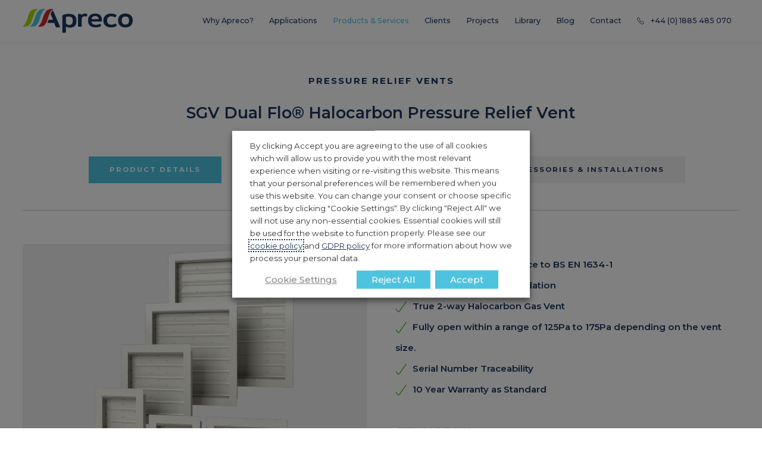

--- FILE ---
content_type: text/html; charset=UTF-8
request_url: https://apreco.com/product/sgv-dual-flo-halocarbon-pressure-relief-vent/
body_size: 28721
content:


<!doctype html>
<html class="uk-height-1-1" lang="en-US">
<head>
	<meta charset="utf-8">
<script type="text/javascript">
/* <![CDATA[ */
var gform;gform||(document.addEventListener("gform_main_scripts_loaded",function(){gform.scriptsLoaded=!0}),document.addEventListener("gform/theme/scripts_loaded",function(){gform.themeScriptsLoaded=!0}),window.addEventListener("DOMContentLoaded",function(){gform.domLoaded=!0}),gform={domLoaded:!1,scriptsLoaded:!1,themeScriptsLoaded:!1,isFormEditor:()=>"function"==typeof InitializeEditor,callIfLoaded:function(o){return!(!gform.domLoaded||!gform.scriptsLoaded||!gform.themeScriptsLoaded&&!gform.isFormEditor()||(gform.isFormEditor()&&console.warn("The use of gform.initializeOnLoaded() is deprecated in the form editor context and will be removed in Gravity Forms 3.1."),o(),0))},initializeOnLoaded:function(o){gform.callIfLoaded(o)||(document.addEventListener("gform_main_scripts_loaded",()=>{gform.scriptsLoaded=!0,gform.callIfLoaded(o)}),document.addEventListener("gform/theme/scripts_loaded",()=>{gform.themeScriptsLoaded=!0,gform.callIfLoaded(o)}),window.addEventListener("DOMContentLoaded",()=>{gform.domLoaded=!0,gform.callIfLoaded(o)}))},hooks:{action:{},filter:{}},addAction:function(o,r,e,t){gform.addHook("action",o,r,e,t)},addFilter:function(o,r,e,t){gform.addHook("filter",o,r,e,t)},doAction:function(o){gform.doHook("action",o,arguments)},applyFilters:function(o){return gform.doHook("filter",o,arguments)},removeAction:function(o,r){gform.removeHook("action",o,r)},removeFilter:function(o,r,e){gform.removeHook("filter",o,r,e)},addHook:function(o,r,e,t,n){null==gform.hooks[o][r]&&(gform.hooks[o][r]=[]);var d=gform.hooks[o][r];null==n&&(n=r+"_"+d.length),gform.hooks[o][r].push({tag:n,callable:e,priority:t=null==t?10:t})},doHook:function(r,o,e){var t;if(e=Array.prototype.slice.call(e,1),null!=gform.hooks[r][o]&&((o=gform.hooks[r][o]).sort(function(o,r){return o.priority-r.priority}),o.forEach(function(o){"function"!=typeof(t=o.callable)&&(t=window[t]),"action"==r?t.apply(null,e):e[0]=t.apply(null,e)})),"filter"==r)return e[0]},removeHook:function(o,r,t,n){var e;null!=gform.hooks[o][r]&&(e=(e=gform.hooks[o][r]).filter(function(o,r,e){return!!(null!=n&&n!=o.tag||null!=t&&t!=o.priority)}),gform.hooks[o][r]=e)}});
/* ]]> */
</script>

	<meta http-equiv="x-ua-compatible" content="ie=edge">
	<meta name="viewport" content="width=device-width, initial-scale=1">
	<meta name='robots' content='index, follow, max-image-preview:large, max-snippet:-1, max-video-preview:-1' />
<link rel='preload' href='https://apreco.com/app/themes/sozo/public/js/app-mrcyo.js' as='script'/>

	<!-- This site is optimized with the Yoast SEO plugin v26.6 - https://yoast.com/wordpress/plugins/seo/ -->
	<title>SGV Dual Flo® Halocarbon Pressure Relief Vent | Apreco</title>
	<meta name="description" content="The SGV is a fire-rated Pressure Relief Vent with true 2-way venting." />
	<link rel="canonical" href="https://apreco.com/product/sgv-dual-flo-halocarbon-pressure-relief-vent/" />
	<meta property="og:locale" content="en_US" />
	<meta property="og:type" content="article" />
	<meta property="og:title" content="SGV Dual Flo® Halocarbon Pressure Relief Vent | Apreco" />
	<meta property="og:description" content="The SGV is a fire-rated Pressure Relief Vent with true 2-way venting." />
	<meta property="og:url" content="https://apreco.com/product/sgv-dual-flo-halocarbon-pressure-relief-vent/" />
	<meta property="og:site_name" content="Apreco" />
	<meta property="article:modified_time" content="2025-06-04T10:21:21+00:00" />
	<meta property="og:image" content="https://apreco.com/app/uploads/2021/10/SGV-Mk2-Family.png" />
	<meta property="og:image:width" content="676" />
	<meta property="og:image:height" content="694" />
	<meta property="og:image:type" content="image/png" />
	<meta name="twitter:card" content="summary_large_image" />
	<meta name="twitter:label1" content="Est. reading time" />
	<meta name="twitter:data1" content="8 minutes" />
	<script type="application/ld+json" class="yoast-schema-graph">{"@context":"https://schema.org","@graph":[{"@type":"WebPage","@id":"https://apreco.com/product/sgv-dual-flo-halocarbon-pressure-relief-vent/","url":"https://apreco.com/product/sgv-dual-flo-halocarbon-pressure-relief-vent/","name":"SGV Dual Flo® Halocarbon Pressure Relief Vent | Apreco","isPartOf":{"@id":"https://apreco.com/#website"},"primaryImageOfPage":{"@id":"https://apreco.com/product/sgv-dual-flo-halocarbon-pressure-relief-vent/#primaryimage"},"image":{"@id":"https://apreco.com/product/sgv-dual-flo-halocarbon-pressure-relief-vent/#primaryimage"},"thumbnailUrl":"https://media.apreco.com/uploads/2021/10/SGV-Mk2-Family.png","datePublished":"2020-12-01T06:06:58+00:00","dateModified":"2025-06-04T10:21:21+00:00","description":"The SGV is a fire-rated Pressure Relief Vent with true 2-way venting.","breadcrumb":{"@id":"https://apreco.com/product/sgv-dual-flo-halocarbon-pressure-relief-vent/#breadcrumb"},"inLanguage":"en-US","potentialAction":[{"@type":"ReadAction","target":["https://apreco.com/product/sgv-dual-flo-halocarbon-pressure-relief-vent/"]}]},{"@type":"ImageObject","inLanguage":"en-US","@id":"https://apreco.com/product/sgv-dual-flo-halocarbon-pressure-relief-vent/#primaryimage","url":"https://media.apreco.com/uploads/2021/10/SGV-Mk2-Family.png","contentUrl":"https://media.apreco.com/uploads/2021/10/SGV-Mk2-Family.png","width":676,"height":694,"caption":"SGV Dual Flo® Halocarbon Pressure Relief Vent"},{"@type":"BreadcrumbList","@id":"https://apreco.com/product/sgv-dual-flo-halocarbon-pressure-relief-vent/#breadcrumb","itemListElement":[{"@type":"ListItem","position":1,"name":"Home","item":"https://apreco.com/"},{"@type":"ListItem","position":2,"name":"SGV Dual Flo® Halocarbon Pressure Relief Vent"}]},{"@type":"WebSite","@id":"https://apreco.com/#website","url":"https://apreco.com/","name":"Apreco","description":"","potentialAction":[{"@type":"SearchAction","target":{"@type":"EntryPoint","urlTemplate":"https://apreco.com/?s={search_term_string}"},"query-input":{"@type":"PropertyValueSpecification","valueRequired":true,"valueName":"search_term_string"}}],"inLanguage":"en-US"}]}</script>
	<!-- / Yoast SEO plugin. -->


<link rel="alternate" title="oEmbed (JSON)" type="application/json+oembed" href="https://apreco.com/wp-json/oembed/1.0/embed?url=https%3A%2F%2Fapreco.com%2Fproduct%2Fsgv-dual-flo-halocarbon-pressure-relief-vent%2F" />
<link rel="alternate" title="oEmbed (XML)" type="text/xml+oembed" href="https://apreco.com/wp-json/oembed/1.0/embed?url=https%3A%2F%2Fapreco.com%2Fproduct%2Fsgv-dual-flo-halocarbon-pressure-relief-vent%2F&#038;format=xml" />
<style>
.sirv-flx{
    display: flex;
    width: 100%;
}

.sirv-inln-flx{
    display: inline-flex;
}

.sirv-img-container.sirv-flx, .sirv-img-container.sirv-inln-flx{
    max-width: 100%;
    flex-direction: column;
    align-items: center;
    justify-content: center;
    text-align: center;
    margin: 0;
}

.sirv-img-container__link{
    display: flex;
    max-width: 100%;
    height: 100%;
    box-shadow: none !important;
}

.sirv-img-container__img{
    display: block;
    height: auto;
}

.sirv-img-container__cap{
    display: block;
    text-align: center;
}

figure.sirv-img-container{
    margin-bottom: 10px;
}

.elementor figure.sirv-img-container{
    padding: 5px 0;
}

.elementor figure.sirv-img-container.aligncenter{
    margin-left: auto !important;
    margin-right: auto !important;
}

img.Sirv.placeholder-blurred {
    filter: blur(6px);
}

img.Sirv.sirv-image-loaded {
    filter: none;
}

img.Sirv:not([src]){
    font-size: 0;
    line-height: 0;
    opacity:0;
}
</style>
<style id='wp-img-auto-sizes-contain-inline-css' type='text/css'>
img:is([sizes=auto i],[sizes^="auto," i]){contain-intrinsic-size:3000px 1500px}
/*# sourceURL=wp-img-auto-sizes-contain-inline-css */
</style>
<style id='classic-theme-styles-inline-css' type='text/css'>
/*! This file is auto-generated */
.wp-block-button__link{color:#fff;background-color:#32373c;border-radius:9999px;box-shadow:none;text-decoration:none;padding:calc(.667em + 2px) calc(1.333em + 2px);font-size:1.125em}.wp-block-file__button{background:#32373c;color:#fff;text-decoration:none}
/*# sourceURL=/wp-includes/css/classic-themes.min.css */
</style>
<link rel='stylesheet' id='app-css' href='https://apreco.com/app/themes/sozo/public/css/app-mrcyo.css?ver=6.9' type='text/css' media='all' />
<script src="https://scripts.sirv.com/sirvjs/v3/sirv.js?ver=6.9" defer="defer" type="text/javascript"></script>
<script type="text/javascript" id="cookie-law-info-js-extra">
/* <![CDATA[ */
var Cli_Data = {"nn_cookie_ids":["CookieLawInfoConsent","rc::a","rc::c","test_cookie","li_sugr","bcookie","bscookie","_gcl_au","_ga_*","_ga","AnalyticsSyncHistory","lidc","UserMatchHistory","li_gc"],"non_necessary_cookies":{"necessary":["CookieLawInfoConsent","cookielawinfo-checkbox-advertisement","rc::a","rc::c"],"functional":["lidc","UserMatchHistory","li_gc"],"analytics":["_gcl_au","_ga_*","_ga","AnalyticsSyncHistory"],"advertisement":["test_cookie","li_sugr","bcookie","bscookie"]},"cookielist":{"necessary":{"id":28,"status":true,"priority":0,"title":"Necessary","strict":true,"default_state":false,"ccpa_optout":false,"loadonstart":false},"functional":{"id":29,"status":true,"priority":5,"title":"Functional","strict":false,"default_state":false,"ccpa_optout":false,"loadonstart":false},"performance":{"id":30,"status":true,"priority":4,"title":"Performance","strict":false,"default_state":false,"ccpa_optout":false,"loadonstart":false},"analytics":{"id":31,"status":true,"priority":3,"title":"Analytics","strict":false,"default_state":false,"ccpa_optout":false,"loadonstart":false},"advertisement":{"id":32,"status":true,"priority":2,"title":"Advertisement","strict":false,"default_state":false,"ccpa_optout":false,"loadonstart":false},"others":{"id":33,"status":true,"priority":1,"title":"Others","strict":false,"default_state":false,"ccpa_optout":false,"loadonstart":false}},"ajax_url":"https://apreco.com/wp/wp-admin/admin-ajax.php","current_lang":"en","security":"94778ddf7a","eu_countries":["GB"],"geoIP":"disabled","use_custom_geolocation_api":"","custom_geolocation_api":"https://geoip.cookieyes.com/geoip/checker/result.php","consentVersion":"1","strictlyEnabled":["necessary","obligatoire"],"cookieDomain":"","privacy_length":"250","ccpaEnabled":"","ccpaRegionBased":"","ccpaBarEnabled":"","ccpaType":"gdpr","triggerDomRefresh":"","secure_cookies":""};
var log_object = {"ajax_url":"https://apreco.com/wp/wp-admin/admin-ajax.php"};
//# sourceURL=cookie-law-info-js-extra
/* ]]> */
</script>
<script src="https://apreco.com/app/plugins/webtoffee-gdpr-cookie-consent/public/js/cookie-law-info-public.js?ver=2.6.5" defer="defer" type="text/javascript"></script>
		<script>
			const redact_ad_data = false;
			let wt_cli_ad_storage, wt_cli_analytics_storage, wt_cli_functionality_storage, wt_cli_waiting_period;
			let wt_url_passthrough = true;
			let wt_cli_bypass = 0;
			// Set values for wt_cli_advertisement_category, wt_cli_analytics_category, wt_cli_functional_category
			let wt_cli_advertisement_category = 'advertisement';
			let wt_cli_analytics_category = 'analytics';
			let wt_cli_functional_category = 'functional';

			window.dataLayer = window.dataLayer || [];
			//Set default state 
			update_default_state(wt_cli_advertisement_category, wt_cli_analytics_category, wt_cli_functional_category);

			function update_default_state(wt_cli_advertisement_category, wt_cli_analytics_category, wt_cli_functional_category) {
				let wt_cookie_policy_val = getCookie(`viewed_cookie_policy`, true);
				let wt_analytics_cookie_val = getCookie(`cookielawinfo-checkbox-${wt_cli_analytics_category}`);
				let wt_advertisement_cookie_val = getCookie(`cookielawinfo-checkbox-${wt_cli_advertisement_category}`);
				let wt_functional_cookie_val = getCookie(`cookielawinfo-checkbox-${wt_cli_functional_category}`);
				wt_cli_ad_storage = (wt_advertisement_cookie_val === 'yes' && wt_cookie_policy_val) ? 'granted' : 'denied';
				wt_cli_analytics_storage = (wt_analytics_cookie_val === 'yes' && wt_cookie_policy_val) ? 'granted' : 'denied';
				wt_cli_functionality_storage = (wt_functional_cookie_val === 'yes' && wt_cookie_policy_val) ? 'granted' : 'denied';
				wt_cli_waiting_period = 500;
				//Support for cookie scanner
				if (wt_cli_bypass) {
					wt_cli_ad_storage = wt_cli_analytics_storage = wt_cli_functionality_storage = 'granted';
					wt_cli_waiting_period = 100;
				}
				gtag("consent", "default", {
					ad_storage: "denied",
					ad_user_data: "denied",
					ad_personalization: "denied",
					analytics_storage: "denied",
					functionality_storage: "denied",
					personalization_storage: "denied",
					security_storage: "granted",
					wait_for_update: wt_cli_waiting_period,
				});
			}

			function gtag() {
				dataLayer.push(arguments);
			}
			gtag("set", "developer_id.dZDk4Nz", true);
			gtag("set", "ads_data_redaction", true);
			gtag("set", "url_passthrough", wt_url_passthrough);

			//Check whether already given consent 
			let wt_viewed_cookie_policy = getCookie(`viewed_cookie_policy`, true);
			if(wt_viewed_cookie_policy) {
				checkConsentInitialized();
			}
			// Check if banner is hidden and initialize consent
			document.addEventListener("cliBannerVisibility", function(event) {
				if (event.detail.visible === false) {
					checkConsentInitialized();
				}
			});
			document.addEventListener("cli_consent_update", function() {
				checkConsentInitialized();
			});
			function checkConsentInitialized() {
				// Define a variable to store the retry interval
				const retryInterval = 100; // milliseconds

				function tryToUpdateConsent() {
					// Check if CLI.consent is not loaded yet
					if (typeof CLI === 'undefined' || Object.keys(CLI.consent).length === 0) {
						// If not loaded, wait for the retry interval and retry
						setTimeout(tryToUpdateConsent, retryInterval);
						return;
					}
					// If CLI.consent is loaded, proceed with updating consent status
					setTimeout(update_consent_status, 500); // Delaying the function call for 0.5 seconds
				}

				// Start the initial attempt to update consent
				tryToUpdateConsent();
			}

			function update_consent_status() {
				// Your logic for accepting cookie consent
				wt_cli_ad_storage = 'denied';
				wt_cli_analytics_storage = 'denied';
				wt_cli_functionality_storage = 'denied';
				if (CLI.consent[wt_cli_advertisement_category] == true) {
					wt_cli_ad_storage = 'granted';
				}
				if (CLI.consent[wt_cli_analytics_category] == true) {
					wt_cli_analytics_storage = 'granted';
				}
				if (CLI.consent[wt_cli_functional_category] == true) {
					wt_cli_functionality_storage = 'granted';
				}
				// Access cliBlocker.cliShowBar value
				let isBannerDisabled = cliBlocker.cliShowBar;
				//Support for cookie scanner
				if (wt_cli_bypass || !isBannerDisabled) {
					wt_cli_ad_storage = wt_cli_analytics_storage = wt_cli_functionality_storage = 'granted';
					wt_cli_waiting_period = 100;
				}
				gtag('consent', 'update', {
					'ad_storage': wt_cli_ad_storage,
					'ad_user_data': wt_cli_ad_storage,
					'ad_personalization': wt_cli_ad_storage,
					'analytics_storage': wt_cli_analytics_storage,
					'functionality_storage': wt_cli_functionality_storage,
					'personalization_storage': wt_cli_functionality_storage,
					'security_storage': "granted",
				});
				set_ads_data_redaction();
			}

			function set_ads_data_redaction() {
				if (redact_ad_data && wt_cli_ad_storage == 'denied') {
					gtag('set', 'ads_data_redaction', true);
				}
			}

			function getCookie(name, force = false) {
				const value = "; " + document.cookie;
				const parts = value.split("; " + name + "=");
				if (parts.length === 2) {
					return parts.pop().split(";").shift();
				}
				return force ? false : 'no'; // Return 'false' if cookie doesn't exist and force is true
			}
		</script>
		<link rel="apple-touch-icon" sizes="180x180" href="/apple-touch-icon.png">
	<link rel="icon" type="image/png" sizes="32x32" href="/favicon-32x32.png">
	<link rel="icon" type="image/png" sizes="16x16" href="/favicon-16x16.png">
	<link rel="manifest" href="/site.webmanifest">
	<link rel="mask-icon" href="/safari-pinned-tab.svg" color="#4a90e2">
	<meta name="msapplication-TileColor" content="#ffffff">
	<meta name="theme-color" content="#ffffff">

	
	
	<!-- Google Tag Manager -->
	<script>(function(w,d,s,l,i){w[l]=w[l]||[];w[l].push({'gtm.start':
	new Date().getTime(),event:'gtm.js'});var f=d.getElementsByTagName(s)[0],
	j=d.createElement(s),dl=l!='dataLayer'?'&l='+l:'';j.async=true;j.src=
	'https://www.googletagmanager.com/gtm.js?id='+i+dl;f.parentNode.insertBefore(j,f);
	})(window,document,'script','dataLayer','GTM-K7NZ99G9');</script>
	<!-- End Google Tag Manager -->

		<script type="application/ld+json">
{
  "@context": "http://schema.org",
  "@type": "Organization",
  "@id":  "https://apreco.com",
  "url": "https://apreco.com",
  "logo": "https://apreco.com/app/themes/sozo/public/images/svg_icons/logo.svg",
  "location": {
    "@type": "Place",
    "address": {
      "@type": "PostalAddress",
      "addressLocality": "Bishops Frome, Worcester",
      "addressRegion": "",
      "postalCode": "WR6 5AY",
      "streetAddress": "Unit 2"
    },
    "name": ""
  },
  "name": "Apreco"
}
</script>		<style id='global-styles-inline-css' type='text/css'>
:root{--wp--preset--aspect-ratio--square: 1;--wp--preset--aspect-ratio--4-3: 4/3;--wp--preset--aspect-ratio--3-4: 3/4;--wp--preset--aspect-ratio--3-2: 3/2;--wp--preset--aspect-ratio--2-3: 2/3;--wp--preset--aspect-ratio--16-9: 16/9;--wp--preset--aspect-ratio--9-16: 9/16;--wp--preset--color--black: #000000;--wp--preset--color--cyan-bluish-gray: #abb8c3;--wp--preset--color--white: #ffffff;--wp--preset--color--pale-pink: #f78da7;--wp--preset--color--vivid-red: #cf2e2e;--wp--preset--color--luminous-vivid-orange: #ff6900;--wp--preset--color--luminous-vivid-amber: #fcb900;--wp--preset--color--light-green-cyan: #7bdcb5;--wp--preset--color--vivid-green-cyan: #00d084;--wp--preset--color--pale-cyan-blue: #8ed1fc;--wp--preset--color--vivid-cyan-blue: #0693e3;--wp--preset--color--vivid-purple: #9b51e0;--wp--preset--gradient--vivid-cyan-blue-to-vivid-purple: linear-gradient(135deg,rgb(6,147,227) 0%,rgb(155,81,224) 100%);--wp--preset--gradient--light-green-cyan-to-vivid-green-cyan: linear-gradient(135deg,rgb(122,220,180) 0%,rgb(0,208,130) 100%);--wp--preset--gradient--luminous-vivid-amber-to-luminous-vivid-orange: linear-gradient(135deg,rgb(252,185,0) 0%,rgb(255,105,0) 100%);--wp--preset--gradient--luminous-vivid-orange-to-vivid-red: linear-gradient(135deg,rgb(255,105,0) 0%,rgb(207,46,46) 100%);--wp--preset--gradient--very-light-gray-to-cyan-bluish-gray: linear-gradient(135deg,rgb(238,238,238) 0%,rgb(169,184,195) 100%);--wp--preset--gradient--cool-to-warm-spectrum: linear-gradient(135deg,rgb(74,234,220) 0%,rgb(151,120,209) 20%,rgb(207,42,186) 40%,rgb(238,44,130) 60%,rgb(251,105,98) 80%,rgb(254,248,76) 100%);--wp--preset--gradient--blush-light-purple: linear-gradient(135deg,rgb(255,206,236) 0%,rgb(152,150,240) 100%);--wp--preset--gradient--blush-bordeaux: linear-gradient(135deg,rgb(254,205,165) 0%,rgb(254,45,45) 50%,rgb(107,0,62) 100%);--wp--preset--gradient--luminous-dusk: linear-gradient(135deg,rgb(255,203,112) 0%,rgb(199,81,192) 50%,rgb(65,88,208) 100%);--wp--preset--gradient--pale-ocean: linear-gradient(135deg,rgb(255,245,203) 0%,rgb(182,227,212) 50%,rgb(51,167,181) 100%);--wp--preset--gradient--electric-grass: linear-gradient(135deg,rgb(202,248,128) 0%,rgb(113,206,126) 100%);--wp--preset--gradient--midnight: linear-gradient(135deg,rgb(2,3,129) 0%,rgb(40,116,252) 100%);--wp--preset--font-size--small: 13px;--wp--preset--font-size--medium: 20px;--wp--preset--font-size--large: 36px;--wp--preset--font-size--x-large: 42px;--wp--preset--spacing--20: 0.44rem;--wp--preset--spacing--30: 0.67rem;--wp--preset--spacing--40: 1rem;--wp--preset--spacing--50: 1.5rem;--wp--preset--spacing--60: 2.25rem;--wp--preset--spacing--70: 3.38rem;--wp--preset--spacing--80: 5.06rem;--wp--preset--shadow--natural: 6px 6px 9px rgba(0, 0, 0, 0.2);--wp--preset--shadow--deep: 12px 12px 50px rgba(0, 0, 0, 0.4);--wp--preset--shadow--sharp: 6px 6px 0px rgba(0, 0, 0, 0.2);--wp--preset--shadow--outlined: 6px 6px 0px -3px rgb(255, 255, 255), 6px 6px rgb(0, 0, 0);--wp--preset--shadow--crisp: 6px 6px 0px rgb(0, 0, 0);}:where(.is-layout-flex){gap: 0.5em;}:where(.is-layout-grid){gap: 0.5em;}body .is-layout-flex{display: flex;}.is-layout-flex{flex-wrap: wrap;align-items: center;}.is-layout-flex > :is(*, div){margin: 0;}body .is-layout-grid{display: grid;}.is-layout-grid > :is(*, div){margin: 0;}:where(.wp-block-columns.is-layout-flex){gap: 2em;}:where(.wp-block-columns.is-layout-grid){gap: 2em;}:where(.wp-block-post-template.is-layout-flex){gap: 1.25em;}:where(.wp-block-post-template.is-layout-grid){gap: 1.25em;}.has-black-color{color: var(--wp--preset--color--black) !important;}.has-cyan-bluish-gray-color{color: var(--wp--preset--color--cyan-bluish-gray) !important;}.has-white-color{color: var(--wp--preset--color--white) !important;}.has-pale-pink-color{color: var(--wp--preset--color--pale-pink) !important;}.has-vivid-red-color{color: var(--wp--preset--color--vivid-red) !important;}.has-luminous-vivid-orange-color{color: var(--wp--preset--color--luminous-vivid-orange) !important;}.has-luminous-vivid-amber-color{color: var(--wp--preset--color--luminous-vivid-amber) !important;}.has-light-green-cyan-color{color: var(--wp--preset--color--light-green-cyan) !important;}.has-vivid-green-cyan-color{color: var(--wp--preset--color--vivid-green-cyan) !important;}.has-pale-cyan-blue-color{color: var(--wp--preset--color--pale-cyan-blue) !important;}.has-vivid-cyan-blue-color{color: var(--wp--preset--color--vivid-cyan-blue) !important;}.has-vivid-purple-color{color: var(--wp--preset--color--vivid-purple) !important;}.has-black-background-color{background-color: var(--wp--preset--color--black) !important;}.has-cyan-bluish-gray-background-color{background-color: var(--wp--preset--color--cyan-bluish-gray) !important;}.has-white-background-color{background-color: var(--wp--preset--color--white) !important;}.has-pale-pink-background-color{background-color: var(--wp--preset--color--pale-pink) !important;}.has-vivid-red-background-color{background-color: var(--wp--preset--color--vivid-red) !important;}.has-luminous-vivid-orange-background-color{background-color: var(--wp--preset--color--luminous-vivid-orange) !important;}.has-luminous-vivid-amber-background-color{background-color: var(--wp--preset--color--luminous-vivid-amber) !important;}.has-light-green-cyan-background-color{background-color: var(--wp--preset--color--light-green-cyan) !important;}.has-vivid-green-cyan-background-color{background-color: var(--wp--preset--color--vivid-green-cyan) !important;}.has-pale-cyan-blue-background-color{background-color: var(--wp--preset--color--pale-cyan-blue) !important;}.has-vivid-cyan-blue-background-color{background-color: var(--wp--preset--color--vivid-cyan-blue) !important;}.has-vivid-purple-background-color{background-color: var(--wp--preset--color--vivid-purple) !important;}.has-black-border-color{border-color: var(--wp--preset--color--black) !important;}.has-cyan-bluish-gray-border-color{border-color: var(--wp--preset--color--cyan-bluish-gray) !important;}.has-white-border-color{border-color: var(--wp--preset--color--white) !important;}.has-pale-pink-border-color{border-color: var(--wp--preset--color--pale-pink) !important;}.has-vivid-red-border-color{border-color: var(--wp--preset--color--vivid-red) !important;}.has-luminous-vivid-orange-border-color{border-color: var(--wp--preset--color--luminous-vivid-orange) !important;}.has-luminous-vivid-amber-border-color{border-color: var(--wp--preset--color--luminous-vivid-amber) !important;}.has-light-green-cyan-border-color{border-color: var(--wp--preset--color--light-green-cyan) !important;}.has-vivid-green-cyan-border-color{border-color: var(--wp--preset--color--vivid-green-cyan) !important;}.has-pale-cyan-blue-border-color{border-color: var(--wp--preset--color--pale-cyan-blue) !important;}.has-vivid-cyan-blue-border-color{border-color: var(--wp--preset--color--vivid-cyan-blue) !important;}.has-vivid-purple-border-color{border-color: var(--wp--preset--color--vivid-purple) !important;}.has-vivid-cyan-blue-to-vivid-purple-gradient-background{background: var(--wp--preset--gradient--vivid-cyan-blue-to-vivid-purple) !important;}.has-light-green-cyan-to-vivid-green-cyan-gradient-background{background: var(--wp--preset--gradient--light-green-cyan-to-vivid-green-cyan) !important;}.has-luminous-vivid-amber-to-luminous-vivid-orange-gradient-background{background: var(--wp--preset--gradient--luminous-vivid-amber-to-luminous-vivid-orange) !important;}.has-luminous-vivid-orange-to-vivid-red-gradient-background{background: var(--wp--preset--gradient--luminous-vivid-orange-to-vivid-red) !important;}.has-very-light-gray-to-cyan-bluish-gray-gradient-background{background: var(--wp--preset--gradient--very-light-gray-to-cyan-bluish-gray) !important;}.has-cool-to-warm-spectrum-gradient-background{background: var(--wp--preset--gradient--cool-to-warm-spectrum) !important;}.has-blush-light-purple-gradient-background{background: var(--wp--preset--gradient--blush-light-purple) !important;}.has-blush-bordeaux-gradient-background{background: var(--wp--preset--gradient--blush-bordeaux) !important;}.has-luminous-dusk-gradient-background{background: var(--wp--preset--gradient--luminous-dusk) !important;}.has-pale-ocean-gradient-background{background: var(--wp--preset--gradient--pale-ocean) !important;}.has-electric-grass-gradient-background{background: var(--wp--preset--gradient--electric-grass) !important;}.has-midnight-gradient-background{background: var(--wp--preset--gradient--midnight) !important;}.has-small-font-size{font-size: var(--wp--preset--font-size--small) !important;}.has-medium-font-size{font-size: var(--wp--preset--font-size--medium) !important;}.has-large-font-size{font-size: var(--wp--preset--font-size--large) !important;}.has-x-large-font-size{font-size: var(--wp--preset--font-size--x-large) !important;}
/*# sourceURL=global-styles-inline-css */
</style>
<link rel='stylesheet' id='cookie-law-info-table-css' href='https://apreco.com/app/plugins/webtoffee-gdpr-cookie-consent/public/css/cookie-law-info-table.css?ver=2.6.5' type='text/css' media='all' />
</head>
<body class="wp-singular product-template-default single single-product postid-1131 wp-theme-sozo">
	<!-- Google Tag Manager (noscript) -->
	<noscript>
		<iframe
			src="https://www.googletagmanager.com/ns.html?id="
			height="0" width="0" style="display:none;visibility:hidden"
		></iframe>
	</noscript>
	<!-- End Google Tag Manager (noscript) -->

<div style="display: none;" class="browser-warning uk-text-center uk-padding-small" id="browser-warning">
	<p class="uk-margin-remove">
		You are using an <strong>outdated</strong> browser. Please <a href="http://browsehappy.com/">upgrade your browser</a> to improve your experience
	</p>
</div>


<div id="offcanvas" class="uk-offcanvas" uk-offcanvas="overlay: true; mode: push; flip: true">
	<div class="uk-offcanvas-bar">

		<button class="uk-offcanvas-close" type="button" uk-close></button>

		<div>
			<ul class="uk-list uk-list-offcanvas">
				<li>
					<a class="uk-text-5 uk-text-fw-sb  uk-accordion-none uk-display-block" href="/">Home</a>
				</li>
																	<ul uk-accordion>
								<li>
									<a class="uk-text-5 uk-text-fw-sb uk-accordion-title">Why Apreco?</a>
						
											<div class="uk-accordion-content">
							<div class="uk-flex uk-flex-middle">
								<ul class="uk-light uk-width-1-1">
																			<li class="">
											<a href="https://apreco.com/about-us-air-pressure-control-specialists/">
												<span class="uk-dropdown-text uk-text-8 uk-text-fw-m uk-margin-small-top uk-display-block uk-text-align-center">About Us</span>
											</a>
										</li>
																			<li class="">
											<a href="https://apreco.com/pressure-vents-research-and-development/">
												<span class="uk-dropdown-text uk-text-8 uk-text-fw-m uk-margin-small-top uk-display-block uk-text-align-center">Research &amp; Development</span>
											</a>
										</li>
																			<li class="">
											<a href="https://apreco.com/testing-and-certification-for-air-pressure-vents/">
												<span class="uk-dropdown-text uk-text-8 uk-text-fw-m uk-margin-small-top uk-display-block uk-text-align-center">Testing &amp; Certification</span>
											</a>
										</li>
																			<li class="">
											<a href="https://apreco.com/worldwide-exporters/">
												<span class="uk-dropdown-text uk-text-8 uk-text-fw-m uk-margin-small-top uk-display-block uk-text-align-center">Worldwide Exporters</span>
											</a>
										</li>
																			<li class="">
											<a href="https://apreco.com/faqs-select-the-best-apreco-products-for-your-application/">
												<span class="uk-dropdown-text uk-text-8 uk-text-fw-m uk-margin-small-top uk-display-block uk-text-align-center">FAQs</span>
											</a>
										</li>
																	</ul>
							</div>
						</div>
					</li>
				</ul>
																							<ul uk-accordion>
								<li>
									<a class="uk-text-5 uk-text-fw-sb uk-accordion-title">Applications</a>
						
											<div class="uk-accordion-content">
							<div class="uk-flex uk-flex-middle">
								<ul class="uk-light uk-width-1-1">
																			<li class="">
											<a href="https://apreco.com/air-pressure-stabilisers-pressure-relief-vents/data-centres/">
												<span class="uk-dropdown-text uk-text-8 uk-text-fw-m uk-margin-small-top uk-display-block uk-text-align-center">Data Centres</span>
											</a>
										</li>
																			<li class="">
											<a href="https://apreco.com/fire-suppression/">
												<span class="uk-dropdown-text uk-text-8 uk-text-fw-m uk-margin-small-top uk-display-block uk-text-align-center">Fire</span>
											</a>
										</li>
																			<li class="">
											<a href="https://apreco.com/application-of-differential-air-pressure/">
												<span class="uk-dropdown-text uk-text-8 uk-text-fw-m uk-margin-small-top uk-display-block uk-text-align-center">Healthcare</span>
											</a>
										</li>
																			<li class="">
											<a href="https://apreco.com/pharmaceutical-clean-rooms/">
												<span class="uk-dropdown-text uk-text-8 uk-text-fw-m uk-margin-small-top uk-display-block uk-text-align-center">Clean Rooms</span>
											</a>
										</li>
																	</ul>
							</div>
						</div>
					</li>
				</ul>
																							<ul uk-accordion>
								<li>
									<a class="uk-text-5 uk-text-fw-sb uk-accordion-title">Products & Services</a>
						
											<div class="uk-accordion-content">
							<div class="uk-flex uk-flex-middle">
								<ul class="uk-light uk-width-1-1">
																			<li class="">
											<a href="/product_category/pressure-relief-vents/">
												<span class="uk-dropdown-text uk-text-8 uk-text-fw-m uk-margin-small-top uk-display-block uk-text-align-center">Pressure Relief Vents</span>
											</a>
										</li>
																			<li class="">
											<a href="/product_category/air-pressure-stabilisers/">
												<span class="uk-dropdown-text uk-text-8 uk-text-fw-m uk-margin-small-top uk-display-block uk-text-align-center">Air Pressure Stabilisers</span>
											</a>
										</li>
																			<li class="">
											<a href="/product_category/accessories/">
												<span class="uk-dropdown-text uk-text-8 uk-text-fw-m uk-margin-small-top uk-display-block uk-text-align-center">Accessories</span>
											</a>
										</li>
																			<li class="">
											<a href="https://apreco.com/air-pressure-stabiliser-refurbishment/">
												<span class="uk-dropdown-text uk-text-8 uk-text-fw-m uk-margin-small-top uk-display-block uk-text-align-center">On-Site Services</span>
											</a>
										</li>
																			<li class="">
											<a href="https://apreco.com/all-products-and-services/">
												<span class="uk-dropdown-text uk-text-8 uk-text-fw-m uk-margin-small-top uk-display-block uk-text-align-center">All Products</span>
											</a>
										</li>
																	</ul>
							</div>
						</div>
					</li>
				</ul>
																							<li>
								<a class="uk-text-5 uk-text-fw-sb uk-display-block" href="https://apreco.com/clients/">Clients</a>
							</li>
						
																						<li>
								<a class="uk-text-5 uk-text-fw-sb uk-display-block" href="https://apreco.com/projects/">Projects</a>
							</li>
						
																						<ul uk-accordion>
								<li>
									<a class="uk-text-5 uk-text-fw-sb uk-accordion-title">Library</a>
						
											<div class="uk-accordion-content">
							<div class="uk-flex uk-flex-middle">
								<ul class="uk-light uk-width-1-1">
																			<li class="">
											<a href="/library/certifications/">
												<span class="uk-dropdown-text uk-text-8 uk-text-fw-m uk-margin-small-top uk-display-block uk-text-align-center">Certifications</span>
											</a>
										</li>
																			<li class="">
											<a href="/library/data-sheets/">
												<span class="uk-dropdown-text uk-text-8 uk-text-fw-m uk-margin-small-top uk-display-block uk-text-align-center">Data Sheets</span>
											</a>
										</li>
																			<li class="">
											<a href="/library/drawings/">
												<span class="uk-dropdown-text uk-text-8 uk-text-fw-m uk-margin-small-top uk-display-block uk-text-align-center">Drawings</span>
											</a>
										</li>
																			<li class="">
											<a href="/library/installation-guides/">
												<span class="uk-dropdown-text uk-text-8 uk-text-fw-m uk-margin-small-top uk-display-block uk-text-align-center">Installation Guides</span>
											</a>
										</li>
																			<li class="">
											<a href="/library/om-manuals/">
												<span class="uk-dropdown-text uk-text-8 uk-text-fw-m uk-margin-small-top uk-display-block uk-text-align-center">O&M Manuals</span>
											</a>
										</li>
																			<li class="">
											<a href="https://apreco.com/library/">
												<span class="uk-dropdown-text uk-text-8 uk-text-fw-m uk-margin-small-top uk-display-block uk-text-align-center">Library</span>
											</a>
										</li>
																	</ul>
							</div>
						</div>
					</li>
				</ul>
																							<li>
								<a class="uk-text-5 uk-text-fw-sb uk-display-block" href="https://apreco.com/blog/">Blog</a>
							</li>
						
																						<li>
								<a class="uk-text-5 uk-text-fw-sb uk-display-block" href="https://apreco.com/contact/">Contact</a>
							</li>
						
												</ul>
		</div>


	</div>
</div>
<div class="uk-offcanvas-content">

	
<div class="uk-background-white uk-dark uk-box-shadow-small uk-position-relative-ni" uk-sticky="show-on-up: true; animation: uk-animation-slide-top-small">
<div class="uk-navbar-container uk-navbar-transparent uk-navbar-primary">
	<nav class="uk-navbar uk-container">
		<div class="uk-navbar-left">
			<div class="logo" style="margin: 0; font-size: 0;">
				<a href="https://apreco.com/" title="Apreco">
					<span class="uk-preserve" uk-icon="icon: logo; ratio: 1;"></span>
				</a>
			</div>
		</div>
		<div class="uk-navbar-right">
			<ul class="uk-navbar-nav uk-visible@m">
				
	<li>
					<a class="">Why Apreco?</a>
			</li>
			<div uk-dropdown="mode: click;" class="uk-dropdown">
			<div class="uk-flex uk-flex-middle">
				<ul class=" uk-light">
											<li class="uk-dropdown-item" data-id="843">
							<a href="https://apreco.com/about-us-air-pressure-control-specialists/">
								<span class="uk-icon" uk-icon="icon: about-us"></span>
								<span class="uk-dropdown-text uk-text-8 uk-text-fw-m uk-margin-small-top uk-display-block uk-text-align-center">About Us</span>
							</a>
						</li>
											<li class="uk-dropdown-item" data-id="841">
							<a href="https://apreco.com/pressure-vents-research-and-development/">
								<span class="uk-icon" uk-icon="icon: fire-station"></span>
								<span class="uk-dropdown-text uk-text-8 uk-text-fw-m uk-margin-small-top uk-display-block uk-text-align-center">Research &amp; Development</span>
							</a>
						</li>
											<li class="uk-dropdown-item" data-id="814">
							<a href="https://apreco.com/testing-and-certification-for-air-pressure-vents/">
								<span class="uk-icon" uk-icon="icon: certification"></span>
								<span class="uk-dropdown-text uk-text-8 uk-text-fw-m uk-margin-small-top uk-display-block uk-text-align-center">Testing &amp; Certification</span>
							</a>
						</li>
											<li class="uk-dropdown-item" data-id="2676">
							<a href="https://apreco.com/worldwide-exporters/">
								<span class="uk-icon" uk-icon="icon: earth"></span>
								<span class="uk-dropdown-text uk-text-8 uk-text-fw-m uk-margin-small-top uk-display-block uk-text-align-center">Worldwide Exporters</span>
							</a>
						</li>
											<li class="uk-dropdown-item" data-id="845">
							<a href="https://apreco.com/faqs-select-the-best-apreco-products-for-your-application/">
								<span class="uk-icon" uk-icon="icon: question"></span>
								<span class="uk-dropdown-text uk-text-8 uk-text-fw-m uk-margin-small-top uk-display-block uk-text-align-center">FAQs</span>
							</a>
						</li>
									</ul>
			</div>
		</div>
			<li>
					<a class="">Applications</a>
			</li>
			<div uk-dropdown="mode: click;" class="uk-dropdown">
			<div class="uk-flex uk-flex-middle">
				<ul class=" uk-light">
											<li class="uk-dropdown-item" data-id="4024">
							<a href="https://apreco.com/air-pressure-stabilisers-pressure-relief-vents/data-centres/">
								<span class="uk-icon" uk-icon="icon: servers"></span>
								<span class="uk-dropdown-text uk-text-8 uk-text-fw-m uk-margin-small-top uk-display-block uk-text-align-center">Data Centres</span>
							</a>
						</li>
											<li class="uk-dropdown-item" data-id="809">
							<a href="https://apreco.com/fire-suppression/">
								<span class="uk-icon" uk-icon="icon: officeblocks"></span>
								<span class="uk-dropdown-text uk-text-8 uk-text-fw-m uk-margin-small-top uk-display-block uk-text-align-center">Fire</span>
							</a>
						</li>
											<li class="uk-dropdown-item" data-id="755">
							<a href="https://apreco.com/application-of-differential-air-pressure/">
								<span class="uk-icon" uk-icon="icon: hospital"></span>
								<span class="uk-dropdown-text uk-text-8 uk-text-fw-m uk-margin-small-top uk-display-block uk-text-align-center">Healthcare</span>
							</a>
						</li>
											<li class="uk-dropdown-item" data-id="812">
							<a href="https://apreco.com/pharmaceutical-clean-rooms/">
								<span class="uk-icon" uk-icon="icon: clean-room"></span>
								<span class="uk-dropdown-text uk-text-8 uk-text-fw-m uk-margin-small-top uk-display-block uk-text-align-center">Clean Rooms</span>
							</a>
						</li>
									</ul>
			</div>
		</div>
			<li>
					<a class="">Products & Services</a>
			</li>
			<div uk-dropdown="mode: click;" class="uk-dropdown">
			<div class="uk-flex uk-flex-middle">
				<ul class=" uk-light">
											<li class="uk-dropdown-item" data-id="848">
							<a href="/product_category/pressure-relief-vents/">
								<span class="uk-icon" uk-icon="icon: vent"></span>
								<span class="uk-dropdown-text uk-text-8 uk-text-fw-m uk-margin-small-top uk-display-block uk-text-align-center">Pressure Relief Vents</span>
							</a>
						</li>
											<li class="uk-dropdown-item" data-id="1928">
							<a href="/product_category/air-pressure-stabilisers/">
								<span class="uk-icon" uk-icon="icon: stabiliser"></span>
								<span class="uk-dropdown-text uk-text-8 uk-text-fw-m uk-margin-small-top uk-display-block uk-text-align-center">Air Pressure Stabilisers</span>
							</a>
						</li>
											<li class="uk-dropdown-item" data-id="1928">
							<a href="/product_category/accessories/">
								<span class="uk-icon" uk-icon="icon: accessories"></span>
								<span class="uk-dropdown-text uk-text-8 uk-text-fw-m uk-margin-small-top uk-display-block uk-text-align-center">Accessories</span>
							</a>
						</li>
											<li class="uk-dropdown-item" data-id="1928">
							<a href="https://apreco.com/air-pressure-stabiliser-refurbishment/">
								<span class="uk-icon" uk-icon="icon: onsite-services"></span>
								<span class="uk-dropdown-text uk-text-8 uk-text-fw-m uk-margin-small-top uk-display-block uk-text-align-center">On-Site Services</span>
							</a>
						</li>
											<li class="uk-dropdown-item" data-id="848">
							<a href="https://apreco.com/all-products-and-services/">
								<span class="uk-icon" uk-icon="icon: view"></span>
								<span class="uk-dropdown-text uk-text-8 uk-text-fw-m uk-margin-small-top uk-display-block uk-text-align-center">All Products</span>
							</a>
						</li>
									</ul>
			</div>
		</div>
			<li>
					<a data-id="854" href="https://apreco.com/clients/">
				Clients			</a>
			</li>
		<li>
					<a data-id="1502" href="https://apreco.com/projects/">
				Projects			</a>
			</li>
		<li>
					<a class="">Library</a>
			</li>
			<div uk-dropdown="mode: click;" class="uk-dropdown">
			<div class="uk-flex uk-flex-middle">
				<ul class=" uk-light">
											<li class="uk-dropdown-item" data-id="">
							<a href="/library/certifications/">
								<span class="uk-icon" uk-icon="icon: certification"></span>
								<span class="uk-dropdown-text uk-text-8 uk-text-fw-m uk-margin-small-top uk-display-block uk-text-align-center">Certifications</span>
							</a>
						</li>
											<li class="uk-dropdown-item" data-id="">
							<a href="/library/data-sheets/">
								<span class="uk-icon" uk-icon="icon: data-sheets"></span>
								<span class="uk-dropdown-text uk-text-8 uk-text-fw-m uk-margin-small-top uk-display-block uk-text-align-center">Data Sheets</span>
							</a>
						</li>
											<li class="uk-dropdown-item" data-id="">
							<a href="/library/drawings/">
								<span class="uk-icon" uk-icon="icon: data-sheets"></span>
								<span class="uk-dropdown-text uk-text-8 uk-text-fw-m uk-margin-small-top uk-display-block uk-text-align-center">Drawings</span>
							</a>
						</li>
											<li class="uk-dropdown-item" data-id="">
							<a href="/library/installation-guides/">
								<span class="uk-icon" uk-icon="icon: guides"></span>
								<span class="uk-dropdown-text uk-text-8 uk-text-fw-m uk-margin-small-top uk-display-block uk-text-align-center">Installation Guides</span>
							</a>
						</li>
											<li class="uk-dropdown-item" data-id="">
							<a href="/library/om-manuals/">
								<span class="uk-icon" uk-icon="icon: operation-manuals"></span>
								<span class="uk-dropdown-text uk-text-8 uk-text-fw-m uk-margin-small-top uk-display-block uk-text-align-center">O&M Manuals</span>
							</a>
						</li>
											<li class="uk-dropdown-item" data-id="927">
							<a href="https://apreco.com/library/">
								<span class="uk-icon" uk-icon="icon: view"></span>
								<span class="uk-dropdown-text uk-text-8 uk-text-fw-m uk-margin-small-top uk-display-block uk-text-align-center">Library</span>
							</a>
						</li>
									</ul>
			</div>
		</div>
			<li>
					<a data-id="350" href="https://apreco.com/blog/">
				Blog			</a>
			</li>
		<li>
					<a data-id="5" href="https://apreco.com/contact/">
				Contact			</a>
			</li>
					<li class="uk-visible@m"> <a href="tel:+441885485070" class="" title="Call us"><span class="uk-display-inline uk-margin-xsmall-right uk-icon-nav-phone" uk-icon="icon: phone; ratio: 0.5;"></span>+44 (0) 1885 485 070</a></li>
			</ul>
			<a href="#offcanvas" uk-toggle="" class="uk-hidden@m uk-hamburger">
            <span class="uk-navbar-toggle uk-navbar-toggle-icon">
                <svg width="25" height="20" viewBox="0 0 20 20" xmlns="http://www.w3.org/2000/svg">
                    <rect y="9" width="25" height="2"></rect>
                    <rect y="3" width="25" height="2"></rect>
                    <rect y="15" width="25" height="2"></rect>
                </svg>
            </span>
			</a>

		</div>
	</nav>
</div>
</div><span></span>
	<section id="main">
<div class="uk-section uk-section-small ">
	<div class="uk-container">
		<div class="uk-product-header uk-text-center">
			<h2 class="uk-style-meta">Pressure Relief Vents</h2>
			<h1 class="uk-text-3 uk-text-fw-sb uk-style-line-below-center">SGV Dual Flo® Halocarbon Pressure Relief Vent</h1>
		</div>

		<ul uk-tab class="uk-product-tabs uk-margin-medium-bottom uk-visible@m">
		    <li class="uk-text-9 uk-text-fw-b uk-active"><a href="#">Product Details</a></li>
		    		    <li class="uk-text-9 uk-text-fw-b"><a href="#">Application</a></li>
		    		    		    <li class="uk-text-9 uk-text-fw-b"><a href="#">Unit Selection</a></li>
		    		    					    <li class="uk-text-9 uk-text-fw-b"><a href="#">Accessories & Installations</a></li>
					    		    <li class="uk-text-9 uk-text-fw-b"><a href="#">Downloads</a></li>
					</ul>

		<div class="uk-hidden@m">
			<span class="uk-text-fw-sb uk-display-block uk-margin-small-bottom">Select a product information: </span>
		    <select id="product-tab-changer" name="pagesnavproduct" class="uk-position-relative uk-width-1-1 uk-select-nav">
		    	<option value="uk-tab-content-product-details">Product Details</option>
			    			    <option value="uk-tab-content-applications">Application</option>
			    			    			    <option value="uk-tab-unit-selection">Unit Selection</option>
			    			    							    <option value="uk-tab-content-installations">Accessories & Installations</option>
							    			    <option value="uk-tab-content-downloads">Downloads</option>
						    </select>
		</div>

		<ul class="uk-switcher uk-margin uk-product-tab-content">
		    <li class="uk-tab-content-product-details" id="uk-tab-content-product-details">
		    	<div class="uk-grid uk-child-width-1-2@m uk-grid-match" uk-grid>
		    		<div>
		    			
<div uk-slideshow="ratio: 16:9; animation: slide; draggable: false;">

   <div class="uk-position-relative">

      <ul class="uk-slideshow-items" uk-lightbox>
      	      	 <li class="uk-flex uk-flex-middle uk-flex-center uk-background-muted uk-border-round">
            <a class="" href="https://media.apreco.com/uploads/2021/10/SGV-Mk2-Family.png">
               <img src="https://media.apreco.com/uploads/2021/10/SGV-Mk2-Family.png" class=" Sirv uk-width-1-1 "  srcset="https://media.apreco.com/uploads/2021/10/SGV-Mk2-Family.png 676w, https://media.apreco.com/uploads/2021/10/SGV-Mk2-Family.png?w=292&amp;h=300&amp;scale.option=fill&amp;cw=292&amp;ch=300&amp;cx=center&amp;cy=center 292w, https://media.apreco.com/uploads/2021/10/SGV-Mk2-Family.png?w=390&amp;h=400&amp;scale.option=fill&amp;cw=390&amp;ch=400&amp;cx=center&amp;cy=center 390w, https://media.apreco.com/uploads/2021/10/SGV-Mk2-Family.png?w=268&amp;h=275&amp;scale.option=fill&amp;cw=268&amp;ch=275&amp;cx=center&amp;cy=center 268w, https://media.apreco.com/uploads/2021/10/SGV-Mk2-Family.png?w=195&amp;h=200&amp;scale.option=fill&amp;cw=195&amp;ch=200&amp;cx=center&amp;cy=center 195w, https://media.apreco.com/uploads/2021/10/SGV-Mk2-Family.png?w=438&amp;h=450&amp;scale.option=fill&amp;cw=438&amp;ch=450&amp;cx=center&amp;cy=center 438w, https://media.apreco.com/uploads/2021/10/SGV-Mk2-Family.png?w=341&amp;h=350&amp;scale.option=fill&amp;cw=341&amp;ch=350&amp;cx=center&amp;cy=center 341w, https://media.apreco.com/uploads/2021/10/SGV-Mk2-Family.png?w=136&amp;h=140&amp;scale.option=fill&amp;cw=136&amp;ch=140&amp;cx=center&amp;cy=center 136w, https://media.apreco.com/uploads/2021/10/SGV-Mk2-Family.png?w=263&amp;h=270&amp;scale.option=fill&amp;cw=263&amp;ch=270&amp;cx=center&amp;cy=center 263w, https://media.apreco.com/uploads/2021/10/SGV-Mk2-Family.png?w=584&amp;h=600&amp;scale.option=fill&amp;cw=584&amp;ch=600&amp;cx=center&amp;cy=center 584w"  sizes="(max-width: 676px) 100vw, 676px"  alt="SGV-Mk2-Family" title="SGV-Mk2-Family" />            </a>
         </li>
     	                  <li class="uk-flex uk-flex-middle uk-flex-center uk-background-muted uk-border-round">
            <a class="" href="https://media.apreco.com/uploads/2020/12/SGV-MK2-Apreco-suppression-gas-vent.png">
               <img src="https://media.apreco.com/uploads/2020/12/SGV-MK2-Apreco-suppression-gas-vent.png?h=3188" class=" Sirv uk-width-1-1 "  srcset="https://media.apreco.com/uploads/2020/12/SGV-MK2-Apreco-suppression-gas-vent.png?h=3188 3126w, https://media.apreco.com/uploads/2020/12/SGV-MK2-Apreco-suppression-gas-vent.png?w=294&amp;h=300&amp;scale.option=fill&amp;cw=294&amp;ch=300&amp;cx=center&amp;cy=center 294w, https://media.apreco.com/uploads/2020/12/SGV-MK2-Apreco-suppression-gas-vent.png?w=1004&amp;h=1024&amp;scale.option=fill&amp;cw=1004&amp;ch=1024&amp;cx=center&amp;cy=center 1004w, https://media.apreco.com/uploads/2020/12/SGV-MK2-Apreco-suppression-gas-vent.png?w=768&amp;h=783&amp;scale.option=fill&amp;cw=768&amp;ch=783&amp;cx=center&amp;cy=center 768w, https://media.apreco.com/uploads/2020/12/SGV-MK2-Apreco-suppression-gas-vent.png?w=1506&amp;h=1536&amp;scale.option=fill&amp;cw=1506&amp;ch=1536&amp;cx=center&amp;cy=center 1506w, https://media.apreco.com/uploads/2020/12/SGV-MK2-Apreco-suppression-gas-vent.png?w=2008&amp;h=2048&amp;scale.option=fill&amp;cw=2008&amp;ch=2048&amp;cx=center&amp;cy=center 2008w, https://media.apreco.com/uploads/2020/12/SGV-MK2-Apreco-suppression-gas-vent.png?w=882&amp;h=900&amp;scale.option=fill&amp;cw=882&amp;ch=900&amp;cx=center&amp;cy=center 882w, https://media.apreco.com/uploads/2020/12/SGV-MK2-Apreco-suppression-gas-vent.png?w=392&amp;h=400&amp;scale.option=fill&amp;cw=392&amp;ch=400&amp;cx=center&amp;cy=center 392w, https://media.apreco.com/uploads/2020/12/SGV-MK2-Apreco-suppression-gas-vent.png?w=270&amp;h=275&amp;scale.option=fill&amp;cw=270&amp;ch=275&amp;cx=center&amp;cy=center 270w, https://media.apreco.com/uploads/2020/12/SGV-MK2-Apreco-suppression-gas-vent.png?w=196&amp;h=200&amp;scale.option=fill&amp;cw=196&amp;ch=200&amp;cx=center&amp;cy=center 196w, https://media.apreco.com/uploads/2020/12/SGV-MK2-Apreco-suppression-gas-vent.png?w=441&amp;h=450&amp;scale.option=fill&amp;cw=441&amp;ch=450&amp;cx=center&amp;cy=center 441w, https://media.apreco.com/uploads/2020/12/SGV-MK2-Apreco-suppression-gas-vent.png?w=343&amp;h=350&amp;scale.option=fill&amp;cw=343&amp;ch=350&amp;cx=center&amp;cy=center 343w, https://media.apreco.com/uploads/2020/12/SGV-MK2-Apreco-suppression-gas-vent.png?w=137&amp;h=140&amp;scale.option=fill&amp;cw=137&amp;ch=140&amp;cx=center&amp;cy=center 137w, https://media.apreco.com/uploads/2020/12/SGV-MK2-Apreco-suppression-gas-vent.png?w=265&amp;h=270&amp;scale.option=fill&amp;cw=265&amp;ch=270&amp;cx=center&amp;cy=center 265w, https://media.apreco.com/uploads/2020/12/SGV-MK2-Apreco-suppression-gas-vent.png?w=588&amp;h=600&amp;scale.option=fill&amp;cw=588&amp;ch=600&amp;cx=center&amp;cy=center 588w"  sizes="(max-width: 3126px) 100vw, 3126px"  alt="SGV-MK2-Apreco-suppression-gas-vent" title="SGV-MK2-Apreco-suppression-gas-vent" />            </a>
         </li>
                  <li class="uk-flex uk-flex-middle uk-flex-center uk-background-muted uk-border-round">
            <a class="" href="https://media.apreco.com/uploads/2020/12/SGV-MK2-Apreco-suppression-gas-vent-blades-open.png">
               <img src="https://media.apreco.com/uploads/2020/12/SGV-MK2-Apreco-suppression-gas-vent-blades-open.png?w=2834" class=" Sirv uk-width-1-1 "  srcset="https://media.apreco.com/uploads/2020/12/SGV-MK2-Apreco-suppression-gas-vent-blades-open.png?w=2834 2834w, https://media.apreco.com/uploads/2020/12/SGV-MK2-Apreco-suppression-gas-vent-blades-open.png?w=274&amp;h=300&amp;scale.option=fill&amp;cw=274&amp;ch=300&amp;cx=center&amp;cy=center 274w, https://media.apreco.com/uploads/2020/12/SGV-MK2-Apreco-suppression-gas-vent-blades-open.png?w=934&amp;h=1024&amp;scale.option=fill&amp;cw=934&amp;ch=1024&amp;cx=center&amp;cy=center 934w, https://media.apreco.com/uploads/2020/12/SGV-MK2-Apreco-suppression-gas-vent-blades-open.png?w=768&amp;h=842&amp;scale.option=fill&amp;cw=768&amp;ch=842&amp;cx=center&amp;cy=center 768w, https://media.apreco.com/uploads/2020/12/SGV-MK2-Apreco-suppression-gas-vent-blades-open.png?w=1401&amp;h=1536&amp;scale.option=fill&amp;cw=1401&amp;ch=1536&amp;cx=center&amp;cy=center 1401w, https://media.apreco.com/uploads/2020/12/SGV-MK2-Apreco-suppression-gas-vent-blades-open.png?w=1869&amp;h=2048&amp;scale.option=fill&amp;cw=1869&amp;ch=2048&amp;cx=center&amp;cy=center 1869w, https://media.apreco.com/uploads/2020/12/SGV-MK2-Apreco-suppression-gas-vent-blades-open.png?w=821&amp;h=900&amp;scale.option=fill&amp;cw=821&amp;ch=900&amp;cx=center&amp;cy=center 821w, https://media.apreco.com/uploads/2020/12/SGV-MK2-Apreco-suppression-gas-vent-blades-open.png?w=365&amp;h=400&amp;scale.option=fill&amp;cw=365&amp;ch=400&amp;cx=center&amp;cy=center 365w, https://media.apreco.com/uploads/2020/12/SGV-MK2-Apreco-suppression-gas-vent-blades-open.png?w=251&amp;h=275&amp;scale.option=fill&amp;cw=251&amp;ch=275&amp;cx=center&amp;cy=center 251w, https://media.apreco.com/uploads/2020/12/SGV-MK2-Apreco-suppression-gas-vent-blades-open.png?w=182&amp;h=200&amp;scale.option=fill&amp;cw=182&amp;ch=200&amp;cx=center&amp;cy=center 182w, https://media.apreco.com/uploads/2020/12/SGV-MK2-Apreco-suppression-gas-vent-blades-open.png?w=411&amp;h=450&amp;scale.option=fill&amp;cw=411&amp;ch=450&amp;cx=center&amp;cy=center 411w, https://media.apreco.com/uploads/2020/12/SGV-MK2-Apreco-suppression-gas-vent-blades-open.png?w=319&amp;h=350&amp;scale.option=fill&amp;cw=319&amp;ch=350&amp;cx=center&amp;cy=center 319w, https://media.apreco.com/uploads/2020/12/SGV-MK2-Apreco-suppression-gas-vent-blades-open.png?w=128&amp;h=140&amp;scale.option=fill&amp;cw=128&amp;ch=140&amp;cx=center&amp;cy=center 128w, https://media.apreco.com/uploads/2020/12/SGV-MK2-Apreco-suppression-gas-vent-blades-open.png?w=246&amp;h=270&amp;scale.option=fill&amp;cw=246&amp;ch=270&amp;cx=center&amp;cy=center 246w, https://media.apreco.com/uploads/2020/12/SGV-MK2-Apreco-suppression-gas-vent-blades-open.png?w=547&amp;h=600&amp;scale.option=fill&amp;cw=547&amp;ch=600&amp;cx=center&amp;cy=center 547w"  sizes="(max-width: 2834px) 100vw, 2834px"  alt="SGV-MK2-Apreco-suppression-gas-vent-blades-open" title="SGV-MK2-Apreco-suppression-gas-vent-blades-open" />            </a>
         </li>
                </ul>
   </div>

      <ul uk-scrollspy="target: > li; cls:uk-animation-fade; delay: 200;" class="uk-slideshow-nav uk-margin-top uk-product-gallery-nav uk-child-width-1-6@l uk-child-width-1-4 uk-slider-items uk-grid uk-icon-product-slider uk-grid-small uk-flex-center">
      	      	<li uk-slideshow-item="0" class="uk-border-round">
            <a class="uk-cover-container" href="#">
               <canvas width=100 height=70></canvas>
               <img src="https://media.apreco.com/uploads/2021/10/SGV-Mk2-Family.png" uk-cover  class=" Sirv uk-cover "  srcset="https://media.apreco.com/uploads/2021/10/SGV-Mk2-Family.png 676w, https://media.apreco.com/uploads/2021/10/SGV-Mk2-Family.png?w=292&amp;h=300&amp;scale.option=fill&amp;cw=292&amp;ch=300&amp;cx=center&amp;cy=center 292w, https://media.apreco.com/uploads/2021/10/SGV-Mk2-Family.png?w=390&amp;h=400&amp;scale.option=fill&amp;cw=390&amp;ch=400&amp;cx=center&amp;cy=center 390w, https://media.apreco.com/uploads/2021/10/SGV-Mk2-Family.png?w=268&amp;h=275&amp;scale.option=fill&amp;cw=268&amp;ch=275&amp;cx=center&amp;cy=center 268w, https://media.apreco.com/uploads/2021/10/SGV-Mk2-Family.png?w=195&amp;h=200&amp;scale.option=fill&amp;cw=195&amp;ch=200&amp;cx=center&amp;cy=center 195w, https://media.apreco.com/uploads/2021/10/SGV-Mk2-Family.png?w=438&amp;h=450&amp;scale.option=fill&amp;cw=438&amp;ch=450&amp;cx=center&amp;cy=center 438w, https://media.apreco.com/uploads/2021/10/SGV-Mk2-Family.png?w=341&amp;h=350&amp;scale.option=fill&amp;cw=341&amp;ch=350&amp;cx=center&amp;cy=center 341w, https://media.apreco.com/uploads/2021/10/SGV-Mk2-Family.png?w=136&amp;h=140&amp;scale.option=fill&amp;cw=136&amp;ch=140&amp;cx=center&amp;cy=center 136w, https://media.apreco.com/uploads/2021/10/SGV-Mk2-Family.png?w=263&amp;h=270&amp;scale.option=fill&amp;cw=263&amp;ch=270&amp;cx=center&amp;cy=center 263w, https://media.apreco.com/uploads/2021/10/SGV-Mk2-Family.png?w=584&amp;h=600&amp;scale.option=fill&amp;cw=584&amp;ch=600&amp;cx=center&amp;cy=center 584w"  sizes="(max-width: 676px) 100vw, 676px"  alt="SGV-Mk2-Family" title="SGV-Mk2-Family" />            </a>
         </li>
                           <li uk-slideshow-item="1" class="uk-border-round">
            <a class="uk-cover-container" href="#">
               <canvas width=100 height=70></canvas>
               <img src="https://media.apreco.com/uploads/2020/12/SGV-MK2-Apreco-suppression-gas-vent.png?h=3188" uk-cover  class=" Sirv uk-cover "  srcset="https://media.apreco.com/uploads/2020/12/SGV-MK2-Apreco-suppression-gas-vent.png?h=3188 3126w, https://media.apreco.com/uploads/2020/12/SGV-MK2-Apreco-suppression-gas-vent.png?w=294&amp;h=300&amp;scale.option=fill&amp;cw=294&amp;ch=300&amp;cx=center&amp;cy=center 294w, https://media.apreco.com/uploads/2020/12/SGV-MK2-Apreco-suppression-gas-vent.png?w=1004&amp;h=1024&amp;scale.option=fill&amp;cw=1004&amp;ch=1024&amp;cx=center&amp;cy=center 1004w, https://media.apreco.com/uploads/2020/12/SGV-MK2-Apreco-suppression-gas-vent.png?w=768&amp;h=783&amp;scale.option=fill&amp;cw=768&amp;ch=783&amp;cx=center&amp;cy=center 768w, https://media.apreco.com/uploads/2020/12/SGV-MK2-Apreco-suppression-gas-vent.png?w=1506&amp;h=1536&amp;scale.option=fill&amp;cw=1506&amp;ch=1536&amp;cx=center&amp;cy=center 1506w, https://media.apreco.com/uploads/2020/12/SGV-MK2-Apreco-suppression-gas-vent.png?w=2008&amp;h=2048&amp;scale.option=fill&amp;cw=2008&amp;ch=2048&amp;cx=center&amp;cy=center 2008w, https://media.apreco.com/uploads/2020/12/SGV-MK2-Apreco-suppression-gas-vent.png?w=882&amp;h=900&amp;scale.option=fill&amp;cw=882&amp;ch=900&amp;cx=center&amp;cy=center 882w, https://media.apreco.com/uploads/2020/12/SGV-MK2-Apreco-suppression-gas-vent.png?w=392&amp;h=400&amp;scale.option=fill&amp;cw=392&amp;ch=400&amp;cx=center&amp;cy=center 392w, https://media.apreco.com/uploads/2020/12/SGV-MK2-Apreco-suppression-gas-vent.png?w=270&amp;h=275&amp;scale.option=fill&amp;cw=270&amp;ch=275&amp;cx=center&amp;cy=center 270w, https://media.apreco.com/uploads/2020/12/SGV-MK2-Apreco-suppression-gas-vent.png?w=196&amp;h=200&amp;scale.option=fill&amp;cw=196&amp;ch=200&amp;cx=center&amp;cy=center 196w, https://media.apreco.com/uploads/2020/12/SGV-MK2-Apreco-suppression-gas-vent.png?w=441&amp;h=450&amp;scale.option=fill&amp;cw=441&amp;ch=450&amp;cx=center&amp;cy=center 441w, https://media.apreco.com/uploads/2020/12/SGV-MK2-Apreco-suppression-gas-vent.png?w=343&amp;h=350&amp;scale.option=fill&amp;cw=343&amp;ch=350&amp;cx=center&amp;cy=center 343w, https://media.apreco.com/uploads/2020/12/SGV-MK2-Apreco-suppression-gas-vent.png?w=137&amp;h=140&amp;scale.option=fill&amp;cw=137&amp;ch=140&amp;cx=center&amp;cy=center 137w, https://media.apreco.com/uploads/2020/12/SGV-MK2-Apreco-suppression-gas-vent.png?w=265&amp;h=270&amp;scale.option=fill&amp;cw=265&amp;ch=270&amp;cx=center&amp;cy=center 265w, https://media.apreco.com/uploads/2020/12/SGV-MK2-Apreco-suppression-gas-vent.png?w=588&amp;h=600&amp;scale.option=fill&amp;cw=588&amp;ch=600&amp;cx=center&amp;cy=center 588w"  sizes="(max-width: 3126px) 100vw, 3126px"  alt="SGV-MK2-Apreco-suppression-gas-vent" title="SGV-MK2-Apreco-suppression-gas-vent" />            </a>
         </li>
                  <li uk-slideshow-item="2" class="uk-border-round">
            <a class="uk-cover-container" href="#">
               <canvas width=100 height=70></canvas>
               <img src="https://media.apreco.com/uploads/2020/12/SGV-MK2-Apreco-suppression-gas-vent-blades-open.png?w=2834" uk-cover  class=" Sirv uk-cover "  srcset="https://media.apreco.com/uploads/2020/12/SGV-MK2-Apreco-suppression-gas-vent-blades-open.png?w=2834 2834w, https://media.apreco.com/uploads/2020/12/SGV-MK2-Apreco-suppression-gas-vent-blades-open.png?w=274&amp;h=300&amp;scale.option=fill&amp;cw=274&amp;ch=300&amp;cx=center&amp;cy=center 274w, https://media.apreco.com/uploads/2020/12/SGV-MK2-Apreco-suppression-gas-vent-blades-open.png?w=934&amp;h=1024&amp;scale.option=fill&amp;cw=934&amp;ch=1024&amp;cx=center&amp;cy=center 934w, https://media.apreco.com/uploads/2020/12/SGV-MK2-Apreco-suppression-gas-vent-blades-open.png?w=768&amp;h=842&amp;scale.option=fill&amp;cw=768&amp;ch=842&amp;cx=center&amp;cy=center 768w, https://media.apreco.com/uploads/2020/12/SGV-MK2-Apreco-suppression-gas-vent-blades-open.png?w=1401&amp;h=1536&amp;scale.option=fill&amp;cw=1401&amp;ch=1536&amp;cx=center&amp;cy=center 1401w, https://media.apreco.com/uploads/2020/12/SGV-MK2-Apreco-suppression-gas-vent-blades-open.png?w=1869&amp;h=2048&amp;scale.option=fill&amp;cw=1869&amp;ch=2048&amp;cx=center&amp;cy=center 1869w, https://media.apreco.com/uploads/2020/12/SGV-MK2-Apreco-suppression-gas-vent-blades-open.png?w=821&amp;h=900&amp;scale.option=fill&amp;cw=821&amp;ch=900&amp;cx=center&amp;cy=center 821w, https://media.apreco.com/uploads/2020/12/SGV-MK2-Apreco-suppression-gas-vent-blades-open.png?w=365&amp;h=400&amp;scale.option=fill&amp;cw=365&amp;ch=400&amp;cx=center&amp;cy=center 365w, https://media.apreco.com/uploads/2020/12/SGV-MK2-Apreco-suppression-gas-vent-blades-open.png?w=251&amp;h=275&amp;scale.option=fill&amp;cw=251&amp;ch=275&amp;cx=center&amp;cy=center 251w, https://media.apreco.com/uploads/2020/12/SGV-MK2-Apreco-suppression-gas-vent-blades-open.png?w=182&amp;h=200&amp;scale.option=fill&amp;cw=182&amp;ch=200&amp;cx=center&amp;cy=center 182w, https://media.apreco.com/uploads/2020/12/SGV-MK2-Apreco-suppression-gas-vent-blades-open.png?w=411&amp;h=450&amp;scale.option=fill&amp;cw=411&amp;ch=450&amp;cx=center&amp;cy=center 411w, https://media.apreco.com/uploads/2020/12/SGV-MK2-Apreco-suppression-gas-vent-blades-open.png?w=319&amp;h=350&amp;scale.option=fill&amp;cw=319&amp;ch=350&amp;cx=center&amp;cy=center 319w, https://media.apreco.com/uploads/2020/12/SGV-MK2-Apreco-suppression-gas-vent-blades-open.png?w=128&amp;h=140&amp;scale.option=fill&amp;cw=128&amp;ch=140&amp;cx=center&amp;cy=center 128w, https://media.apreco.com/uploads/2020/12/SGV-MK2-Apreco-suppression-gas-vent-blades-open.png?w=246&amp;h=270&amp;scale.option=fill&amp;cw=246&amp;ch=270&amp;cx=center&amp;cy=center 246w, https://media.apreco.com/uploads/2020/12/SGV-MK2-Apreco-suppression-gas-vent-blades-open.png?w=547&amp;h=600&amp;scale.option=fill&amp;cw=547&amp;ch=600&amp;cx=center&amp;cy=center 547w"  sizes="(max-width: 2834px) 100vw, 2834px"  alt="SGV-MK2-Apreco-suppression-gas-vent-blades-open" title="SGV-MK2-Apreco-suppression-gas-vent-blades-open" />            </a>
         </li>
               </ul>

</div>		    		</div>
		    		<div>
		    			<ul class="uk-list-product-usps">
		    						    					<li class="uk-text-7 uk-text-fw-sb"><span class="uk-icon uk-icon-usp-tick uk-margin-small-right" uk-icon="icon: tick"></span>Up to 3 hour fire resistance to BS EN 1634-1</li>
		    						    					<li class="uk-text-7 uk-text-fw-sb"><span class="uk-icon uk-icon-usp-tick uk-margin-small-right" uk-icon="icon: tick"></span>BSRIA free vent area validation</li>
		    						    					<li class="uk-text-7 uk-text-fw-sb"><span class="uk-icon uk-icon-usp-tick uk-margin-small-right" uk-icon="icon: tick"></span>True 2-way Halocarbon Gas Vent</li>
		    						    					<li class="uk-text-7 uk-text-fw-sb"><span class="uk-icon uk-icon-usp-tick uk-margin-small-right" uk-icon="icon: tick"></span>Fully open within a range of 125Pa to 175Pa depending on the vent size.</li>
		    						    					<li class="uk-text-7 uk-text-fw-sb"><span class="uk-icon uk-icon-usp-tick uk-margin-small-right" uk-icon="icon: tick"></span>Serial Number Traceability</li>
		    						    					<li class="uk-text-7 uk-text-fw-sb"><span class="uk-icon uk-icon-usp-tick uk-margin-small-right" uk-icon="icon: tick"></span>10 Year Warranty as Standard</li>
		    						    			</ul>
		    										<div class="uk-display-inline-block uk-product-logo">
								<img src="https://media.apreco.com/uploads/2020/12/MIB.jpg" alt="">
							</div>
		    					    			<br>
		    			<a class="uk-button uk-button-secondary uk-margin-top uk-button-large" href="https://apreco.com/contact/" >
	<span>Get a quote</span>
</a>

		    		</div>
		    		<div class="uk-text-8 uk-text-lh-2 uk-product-details uk-text-fw-m uk-padding-xxmedium-left">
			    			<p>Market-leading free vent area for a pressure relief vent designed specifically for Synthetic Gas Fire Suppression Systems. These systems utilise agents such as FM-200 and Novec 1230 which cool and breakdown the chemical reactions found in a fire producing both negative and positive pressurisation during a system discharge. No other vent on the market has the excellent 2-way performance characteristics the Apreco SGV gives you.</p>
<p>To overcome the potential of structural damage the SGV vent Blades operate in both directions with the built-in ability to adjust the pressure setting. The Vents are offered in a number of standard sizes for installation in both internal and external walls. Providing market-leading performance across a range of pressures all of which has been independently verified by third parties.</p>
<p>A control device holds the individual blades closed to allow room pressure integrity tests to be carried out effectively.</p>
			    		</div>
			    		<div class="uk-text-8 uk-text-lh-2 uk-product-details uk-text-fw-m uk-padding-xxmedium-left">
			    			<p><strong>No other dual flow vent on the market has this flexibility</strong>.</p>
<p>The vents are designed to start opening at 70Pa and fully open within a range of 125Pa to 175Pa depending on the vent size. this allows annual integrity room tests to be performed without the need to block the vents during such a test.</p>
<p>The SGV has been successfully tested at EXOVA Warrington Fire following the performance test criteria of BS EN 1634-1, achieving up to 3 hours of fire resistance.</p>
			    		</div>
		    	</div>
			</li>
					    <li class="uk-tab-content-applications" id="uk-tab-content-applications">
		    			    		<div class="uk-grid uk-child-width-1-2@m ">
		    			<div class="">
		    				<div class="uk-position-inset">
			    				<h3 class="uk-style-line-left uk-text-3 uk-text-fw-sb uk-margin-small-bottom">Demand for Apreco Halocarbon Pressure Relief Vent</h3>
			    				<div class="uk-text-8 uk-text-lh-2 uk-text-fw-m"><p>Demand for Apreco&#8217;s Halocarbon Pressure Relief Vent is increasing with the recognised need for under pressure venting associated with Synthetic Gaseous <a href="https://apreco.com/fire-suppression/">Fire Suppression</a> Systems.</p>
<p>Buildings are most commonly designed to withstand internal pressures of between 250 to 500Pa, though this can vary depending on the type of construction. The use of correctly sized and functioning pressure relief vents will protect such building structures from damage.</p>
<p>Apreco&#8217;s SGV Dual Flo gas vents are of ‘counter-weighted’ design to prevent the risks of over and under pressurisation resulting from the use of gas fire suppression systems. The Apreco range of pressure relief vents have been successfully tested to EN1634-1 criteria to provide up to 3-hour fire-resistance rating.</p>
<p>Specifically developed for these applications, the range can be used alongside a wide range of gas fire suppression systems to prevent structural damage and risk to personnel.</p>
<p>Maximum room pressure is controlled by the vents opening to allow air to escape, then closing when discharge is complete. This maintains the dilution of the air, so preventing re-ignition.</p>
</div>
			    			</div>
		    			</div>
		    			<div class="">
		    				<div class="uk-cover-container uk-border-round">
		    					<canvas width="650" height="350"></canvas>
		    					<img src="https://media.apreco.com/uploads/2020/12/AdobeStock_182776345-scaled.jpeg?w=1024&h=683&scale.option=fill&cw=1024&ch=683&cx=center&cy=center" uk-cover  class=" Sirv uk-cover "  srcset="https://media.apreco.com/uploads/2020/12/AdobeStock_182776345-scaled.jpeg 2560w, https://media.apreco.com/uploads/2020/12/AdobeStock_182776345-scaled.jpeg?w=300&amp;h=200&amp;scale.option=fill&amp;cw=300&amp;ch=200&amp;cx=center&amp;cy=center 300w, https://media.apreco.com/uploads/2020/12/AdobeStock_182776345-scaled.jpeg?w=1024&amp;h=683&amp;scale.option=fill&amp;cw=1024&amp;ch=683&amp;cx=center&amp;cy=center 1024w, https://media.apreco.com/uploads/2020/12/AdobeStock_182776345-scaled.jpeg?w=768&amp;h=512&amp;scale.option=fill&amp;cw=768&amp;ch=512&amp;cx=center&amp;cy=center 768w, https://media.apreco.com/uploads/2020/12/AdobeStock_182776345-scaled.jpeg?w=1536&amp;h=1024&amp;scale.option=fill&amp;cw=1536&amp;ch=1024&amp;cx=center&amp;cy=center 1536w, https://media.apreco.com/uploads/2020/12/AdobeStock_182776345-scaled.jpeg?w=2048&amp;h=1365&amp;scale.option=fill&amp;cw=2048&amp;ch=1365&amp;cx=center&amp;cy=center 2048w, https://media.apreco.com/uploads/2020/12/AdobeStock_182776345-scaled.jpeg?w=1350&amp;h=900&amp;scale.option=fill&amp;cw=1350&amp;ch=900&amp;cx=center&amp;cy=center 1350w, https://media.apreco.com/uploads/2020/12/AdobeStock_182776345-scaled.jpeg?w=600&amp;h=400&amp;scale.option=fill&amp;cw=600&amp;ch=400&amp;cx=center&amp;cy=center 600w, https://media.apreco.com/uploads/2020/12/AdobeStock_182776345-scaled.jpeg?w=413&amp;h=275&amp;scale.option=fill&amp;cw=413&amp;ch=275&amp;cx=center&amp;cy=center 413w, https://media.apreco.com/uploads/2020/12/AdobeStock_182776345-scaled.jpeg?w=350&amp;h=233&amp;scale.option=fill&amp;cw=350&amp;ch=233&amp;cx=center&amp;cy=center 350w, https://media.apreco.com/uploads/2020/12/AdobeStock_182776345-scaled.jpeg?w=210&amp;h=140&amp;scale.option=fill&amp;cw=210&amp;ch=140&amp;cx=center&amp;cy=center 210w, https://media.apreco.com/uploads/2020/12/AdobeStock_182776345-scaled.jpeg?w=270&amp;h=180&amp;scale.option=fill&amp;cw=270&amp;ch=180&amp;cx=center&amp;cy=center 270w, https://media.apreco.com/uploads/2020/12/AdobeStock_182776345-scaled.jpeg?w=900&amp;h=600&amp;scale.option=fill&amp;cw=900&amp;ch=600&amp;cx=center&amp;cy=center 900w"  sizes="(max-width: 1024px) 100vw, 1024px"  alt="Halocarbon Pressure Relief Vent" title="Halocarbon Pressure Relief Vent" />		    				</div>
		    			</div>
		    		</div>
		    		
		    </li>
		    		    		    <li class="uk-tab-unit-selection" id="uk-tab-unit-selection">
		    			    				<div class="uk-container uk-container-xsmall">
								<h3 class="uk-color-secondary uk-text-5 uk-margin-small-bottom uk-text-fw-sb">Vent Sizes</h3>
								<div class="uk-text-8 uk-text-fw-m">
									<p>Standard stock models shown and sized. Bespoke sizes available upon request</p>
<figure class="wp-block-table">
<table>
<tbody>
<tr>
<th>Model</th>
<th>Free Vent Area<br />
(FVA m2)</th>
<th>Nominal Size<br />
(W x H mm)</th>
<th>Maximum size*<br />
(W x H mm)</th>
<th>Aperture size<br />
(W x H mm)</th>
<th>Weight**<br />
(Kg)</th>
</tr>
<tr>
<td>SGV-0301</td>
<td>0.024 Internal<br />
0.024 External</td>
<td>300 x 100</td>
<td>440 x 250</td>
<td>360 x 170</td>
<td>3.0</td>
</tr>
<tr>
<td>SGV-0501</td>
<td>0.040 Internal<br />
0.040 External</td>
<td>500 x 100</td>
<td>640 x 250</td>
<td>560 x 170</td>
<td>7.5</td>
</tr>
<tr>
<td>SGV-0303</td>
<td>0.078 Internal<br />
0.059 External</td>
<td>300 x 300</td>
<td>440 x 450</td>
<td>360 x 370</td>
<td>8.0</td>
</tr>
<tr>
<td>SGV-0505</td>
<td>0.220 Internal<br />
0.163 External</td>
<td>500 x 500</td>
<td>640 x 650</td>
<td>560 x 570</td>
<td>17.0</td>
</tr>
<tr>
<td>SGV-0707</td>
<td>0.434 Internal<br />
0.220 External</td>
<td>700 x 700</td>
<td>840 x 850</td>
<td>760 x 770</td>
<td>26.0</td>
</tr>
<tr>
<td>SGV-1010</td>
<td>0.891 Internal<br />
0.650 External</td>
<td>1000 x 1000</td>
<td>1140 x 1150</td>
<td>1060 x 1070</td>
<td>43.0</td>
</tr>
</tbody>
</table>
</figure>
<p>* Cover Grille maximum dimensions are 10mm greater than the stated SGV Vent maximum size.<br />
** Weights are indicative and relate to SGV Vent and Wall Liner combined.</p>
<h3>Wall Depths</h3>
<figure class="wp-block-table">
<table>
<tbody>
<tr>
<th>Vent</th>
<th>Position</th>
<th>Accessory</th>
<th>Wall Depth Range</th>
</tr>
<tr>
<td>SGV-0303 and upwards</td>
<td>Internal<br />
External </td>
<td>Wall Liner<br />
Fixed Weather Louvre</td>
<td>140-225mm<br />
215-225mm</td>
</tr>
<tr>
<td>SGV-0301 &amp; SGV-0501 only</td>
<td>Internal<br />
External</td>
<td>Wall Liner<br />
Fixed Weather Cowl</td>
<td>140-225mm<br />
140-225mm</td>
</tr>
</tbody>
</table>
</figure>
<p>Deeper walls can be accommodated with the use of our easy-fit wall liner extension sleeves in 75mm increments. For doors and thin walls, the use of our C-frame Kit can be utilised.</p>
								</div>
	    							    					</div>
		    				    </li>
			
			
				   		<li class="uk-tab-content-installations" id="uk-tab-content-installations">
		    	<div class="uk-container uk-container-small">
			    	<div class="uk-grid uk-child-width-1-2@s" uk-grid>
			    					    			<div>
			    				<h4 class="uk-text-5 uk-style-line-below uk-text-fw-sb">Internal Wall Installation</h4>
			    				<img src="https://media.apreco.com/uploads/2020/12/Internal-600-1.jpg" class="uk-width-installation-image Sirv uk-width-1-1 "  srcset="https://media.apreco.com/uploads/2020/12/Internal-600-1.jpg 600w, https://media.apreco.com/uploads/2020/12/Internal-600-1.jpg?w=300&amp;h=169&amp;scale.option=fill&amp;cw=300&amp;ch=169&amp;cx=center&amp;cy=center 300w, https://media.apreco.com/uploads/2020/12/Internal-600-1.jpg?w=460&amp;h=258&amp;scale.option=fill&amp;cw=460&amp;ch=258&amp;cx=center&amp;cy=center 460w, https://media.apreco.com/uploads/2020/12/Internal-600-1.jpg?w=356&amp;h=200&amp;scale.option=fill&amp;cw=356&amp;ch=200&amp;cx=center&amp;cy=center 356w, https://media.apreco.com/uploads/2020/12/Internal-600-1.jpg?w=350&amp;h=197&amp;scale.option=fill&amp;cw=350&amp;ch=197&amp;cx=center&amp;cy=center 350w, https://media.apreco.com/uploads/2020/12/Internal-600-1.jpg?w=240&amp;h=135&amp;scale.option=fill&amp;cw=240&amp;ch=135&amp;cx=center&amp;cy=center 240w, https://media.apreco.com/uploads/2020/12/Internal-600-1.jpg?w=270&amp;h=152&amp;scale.option=fill&amp;cw=270&amp;ch=152&amp;cx=center&amp;cy=center 270w"  sizes="(max-width: 600px) 100vw, 600px"  alt="Internal-600-1" title="Internal-600-1" />			    				<div class="uk-text-8 uk-text-fw-m"><p>This typical installation consists of:<br />
1 x SGV Vent<br />
1 x Wall Liner</p>
</div>
			    			</div>
			    					    			<div>
			    				<h4 class="uk-text-5 uk-style-line-below uk-text-fw-sb">External Wall Installation</h4>
			    				<img src="https://media.apreco.com/uploads/2020/12/External-600.jpg" class="uk-width-installation-image Sirv uk-width-1-1 "  srcset="https://media.apreco.com/uploads/2020/12/External-600.jpg 600w, https://media.apreco.com/uploads/2020/12/External-600.jpg?w=300&amp;h=169&amp;scale.option=fill&amp;cw=300&amp;ch=169&amp;cx=center&amp;cy=center 300w"  sizes="(max-width: 600px) 100vw, 600px"  alt="Internal wall installation for Synthetic Gas Vent" title="Internal wall installation for Synthetic Gas Vent" />			    				<div class="uk-text-8 uk-text-fw-m"><p>This typical installation consists of:<br />
1 x Cover Grille<br />
1 x SGV Vent<br />
1 x Fixed Weather Louvre or Fixed Weather Cowl Kit</p>
</div>
			    			</div>
			    					    			<div>
			    				<h4 class="uk-text-5 uk-style-line-below uk-text-fw-sb">Deep Wall Installation</h4>
			    				<img src="https://media.apreco.com/uploads/2020/12/Deep-cropped.png?w=1024&h=706&scale.option=fill&cw=1024&ch=706&cx=center&cy=center" class="uk-width-installation-image Sirv uk-width-1-1 "  srcset="https://media.apreco.com/uploads/2020/12/Deep-cropped.png 1862w, https://media.apreco.com/uploads/2020/12/Deep-cropped.png?w=300&amp;h=207&amp;scale.option=fill&amp;cw=300&amp;ch=207&amp;cx=center&amp;cy=center 300w, https://media.apreco.com/uploads/2020/12/Deep-cropped.png?w=1024&amp;h=706&amp;scale.option=fill&amp;cw=1024&amp;ch=706&amp;cx=center&amp;cy=center 1024w, https://media.apreco.com/uploads/2020/12/Deep-cropped.png?w=768&amp;h=530&amp;scale.option=fill&amp;cw=768&amp;ch=530&amp;cx=center&amp;cy=center 768w, https://media.apreco.com/uploads/2020/12/Deep-cropped.png?w=1536&amp;h=1059&amp;scale.option=fill&amp;cw=1536&amp;ch=1059&amp;cx=center&amp;cy=center 1536w, https://media.apreco.com/uploads/2020/12/Deep-cropped.png?w=1305&amp;h=900&amp;scale.option=fill&amp;cw=1305&amp;ch=900&amp;cx=center&amp;cy=center 1305w, https://media.apreco.com/uploads/2020/12/Deep-cropped.png?w=580&amp;h=400&amp;scale.option=fill&amp;cw=580&amp;ch=400&amp;cx=center&amp;cy=center 580w, https://media.apreco.com/uploads/2020/12/Deep-cropped.png?w=399&amp;h=275&amp;scale.option=fill&amp;cw=399&amp;ch=275&amp;cx=center&amp;cy=center 399w, https://media.apreco.com/uploads/2020/12/Deep-cropped.png?w=290&amp;h=200&amp;scale.option=fill&amp;cw=290&amp;ch=200&amp;cx=center&amp;cy=center 290w, https://media.apreco.com/uploads/2020/12/Deep-cropped.png?w=640&amp;h=441&amp;scale.option=fill&amp;cw=640&amp;ch=441&amp;cx=center&amp;cy=center 640w, https://media.apreco.com/uploads/2020/12/Deep-cropped.png?w=350&amp;h=241&amp;scale.option=fill&amp;cw=350&amp;ch=241&amp;cx=center&amp;cy=center 350w, https://media.apreco.com/uploads/2020/12/Deep-cropped.png?w=203&amp;h=140&amp;scale.option=fill&amp;cw=203&amp;ch=140&amp;cx=center&amp;cy=center 203w, https://media.apreco.com/uploads/2020/12/Deep-cropped.png?w=270&amp;h=186&amp;scale.option=fill&amp;cw=270&amp;ch=186&amp;cx=center&amp;cy=center 270w, https://media.apreco.com/uploads/2020/12/Deep-cropped.png?w=870&amp;h=600&amp;scale.option=fill&amp;cw=870&amp;ch=600&amp;cx=center&amp;cy=center 870w"  sizes="(max-width: 1024px) 100vw, 1024px"  alt="Deep-cropped.png?w=1024&h=706&scale" title="Deep-cropped.png?w=1024&h=706&scale" />			    				<div class="uk-text-8 uk-text-fw-m"><p>This typical installation consists of:<br />
1 x SGV Vent<br />
1 x Extension Sleeve<br />
1 x Wall Liner</p>
</div>
			    			</div>
			    					    			<div>
			    				<h4 class="uk-text-5 uk-style-line-below uk-text-fw-sb">Narrow Wall Installation</h4>
			    				<img src="https://media.apreco.com/uploads/2020/12/Narrow-Cropped.png?w=1024&h=705&scale.option=fill&cw=1024&ch=705&cx=center&cy=center" class="uk-width-installation-image Sirv uk-width-1-1 "  srcset="https://media.apreco.com/uploads/2020/12/Narrow-Cropped.png 1750w, https://media.apreco.com/uploads/2020/12/Narrow-Cropped.png?w=300&amp;h=206&amp;scale.option=fill&amp;cw=300&amp;ch=206&amp;cx=center&amp;cy=center 300w, https://media.apreco.com/uploads/2020/12/Narrow-Cropped.png?w=1024&amp;h=705&amp;scale.option=fill&amp;cw=1024&amp;ch=705&amp;cx=center&amp;cy=center 1024w, https://media.apreco.com/uploads/2020/12/Narrow-Cropped.png?w=768&amp;h=528&amp;scale.option=fill&amp;cw=768&amp;ch=528&amp;cx=center&amp;cy=center 768w, https://media.apreco.com/uploads/2020/12/Narrow-Cropped.png?w=1536&amp;h=1057&amp;scale.option=fill&amp;cw=1536&amp;ch=1057&amp;cx=center&amp;cy=center 1536w, https://media.apreco.com/uploads/2020/12/Narrow-Cropped.png?w=1308&amp;h=900&amp;scale.option=fill&amp;cw=1308&amp;ch=900&amp;cx=center&amp;cy=center 1308w, https://media.apreco.com/uploads/2020/12/Narrow-Cropped.png?w=581&amp;h=400&amp;scale.option=fill&amp;cw=581&amp;ch=400&amp;cx=center&amp;cy=center 581w, https://media.apreco.com/uploads/2020/12/Narrow-Cropped.png?w=400&amp;h=275&amp;scale.option=fill&amp;cw=400&amp;ch=275&amp;cx=center&amp;cy=center 400w, https://media.apreco.com/uploads/2020/12/Narrow-Cropped.png?w=291&amp;h=200&amp;scale.option=fill&amp;cw=291&amp;ch=200&amp;cx=center&amp;cy=center 291w, https://media.apreco.com/uploads/2020/12/Narrow-Cropped.png?w=640&amp;h=440&amp;scale.option=fill&amp;cw=640&amp;ch=440&amp;cx=center&amp;cy=center 640w, https://media.apreco.com/uploads/2020/12/Narrow-Cropped.png?w=350&amp;h=241&amp;scale.option=fill&amp;cw=350&amp;ch=241&amp;cx=center&amp;cy=center 350w, https://media.apreco.com/uploads/2020/12/Narrow-Cropped.png?w=203&amp;h=140&amp;scale.option=fill&amp;cw=203&amp;ch=140&amp;cx=center&amp;cy=center 203w, https://media.apreco.com/uploads/2020/12/Narrow-Cropped.png?w=270&amp;h=186&amp;scale.option=fill&amp;cw=270&amp;ch=186&amp;cx=center&amp;cy=center 270w, https://media.apreco.com/uploads/2020/12/Narrow-Cropped.png?w=872&amp;h=600&amp;scale.option=fill&amp;cw=872&amp;ch=600&amp;cx=center&amp;cy=center 872w"  sizes="(max-width: 1024px) 100vw, 1024px"  alt="Narrow-Cropped.png?w=1024&h=705&scale" title="Narrow-Cropped.png?w=1024&h=705&scale" />			    				<div class="uk-text-8 uk-text-fw-m"><p>This typical installation consists of:<br />
1 x SGV Vent<br />
1 x C-Frame Kit<br />
1 x Wall Liner</p>
</div>
			    			</div>
			    					    			<div>
			    				<h4 class="uk-text-5 uk-style-line-below uk-text-fw-sb">Wall Liner</h4>
			    				<img src="https://media.apreco.com/uploads/2020/12/SGV-Backing-Flange-small-1.png" class="uk-width-installation-image Sirv uk-width-1-1 "  sizes="(max-width: 300px) 100vw, 300px"  alt="Wall Liner for pressure relief vent" title="Wall Liner for pressure relief vent" />			    				<div class="uk-text-8 uk-text-fw-m"><p>The <a href="https://apreco.com/product/wall-liner-for-pressure-relief-vent/">Wall Liner</a> is used to line the cavity produced in the substrate and with flanges that match that of the vent to produce a clean professional looking installation.</p>
</div>
			    			</div>
			    					    			<div>
			    				<h4 class="uk-text-5 uk-style-line-below uk-text-fw-sb">Cover Grilles</h4>
			    				<img src="https://media.apreco.com/uploads/2020/12/Grille-300.png" class="uk-width-installation-image Sirv uk-width-1-1 "  sizes="(max-width: 300px) 100vw, 300px"  alt="cover grilles for vents" title="cover grilles for vents" />			    				<div class="uk-text-8 uk-text-fw-m"><p>Apreco&#8217;s extensive range of <a href="https://apreco.com/product/cover-grilles-for-vents/">cover grilles</a> can be fitted directly to both the vent and Wall Liner through the provided fixing holes, not impeding on the Free Vent Area.</p>
</div>
			    			</div>
			    					    			<div>
			    				<h4 class="uk-text-5 uk-style-line-below uk-text-fw-sb">Extension Sleeve</h4>
			    				<img src="https://media.apreco.com/uploads/2020/12/FSV-Ext-300.png" class="uk-width-installation-image Sirv uk-width-1-1 "  sizes="(max-width: 300px) 100vw, 300px"  alt="Extension Sleeve" title="Extension Sleeve" />			    				<div class="uk-text-8 uk-text-fw-m"><p>The <a href="https://apreco.com/product/extension-sleeve/">Extension Sleeve</a> allows the Pressure Relief Vent to be installed in deeper walls, increasing the depth of the installation by up to a maximum of 75mm.</p>
</div>
			    			</div>
			    					    			<div>
			    				<h4 class="uk-text-5 uk-style-line-below uk-text-fw-sb">Fixed Weather Cowl</h4>
			    				<img src="https://media.apreco.com/uploads/2020/12/cowl-300.png" class="uk-width-installation-image Sirv uk-width-1-1 "  sizes="(max-width: 300px) 100vw, 300px"  alt="Weather Cowl for Vents" title="Weather Cowl for Vents" />			    				<div class="uk-text-8 uk-text-fw-m"><p>The <a href="https://apreco.com/product/weather-cowl-for-vents/"> Fixed</a> <a href="https://apreco.com/product/weather-cowl-for-vents/">Weather Cowls</a> (FWC) (used on unit models 0301 &amp; 0501 ONLY) ensure the vent is protected from the outside elements while not impeding the FVA performance.</p>
</div>
			    			</div>
			    					    			<div>
			    				<h4 class="uk-text-5 uk-style-line-below uk-text-fw-sb">Fixed Weather Louvre</h4>
			    				<img src="https://media.apreco.com/uploads/2020/12/Weather-Louvre-300.png" class="uk-width-installation-image Sirv uk-width-1-1 "  sizes="(max-width: 300px) 100vw, 300px"  alt="Weather Louvre for Vents" title="Weather Louvre for Vents" />			    				<div class="uk-text-8 uk-text-fw-m"><p>Apreco’s High Free Vent Area (FVA) <a href="https://apreco.com/product/weather-louvre-for-vents/">Fixed</a> <a href="https://apreco.com/product/weather-louvre-for-vents/">Weather Louvre</a> (FWL) is used on external installations offers a large 65% FVA while ensuring the vent is protected from the outside elements.</p>
</div>
			    			</div>
			    					    			<div>
			    				<h4 class="uk-text-5 uk-style-line-below uk-text-fw-sb">Security Weather Louvre</h4>
			    				<img src="https://media.apreco.com/uploads/2020/12/SWL-0505-1024x768-2.png" class="uk-width-installation-image Sirv uk-width-1-1 "  srcset="https://media.apreco.com/uploads/2020/12/SWL-0505-1024x768-2.png 1024w, https://media.apreco.com/uploads/2020/12/SWL-0505-1024x768-2.png?w=300&amp;h=225&amp;scale.option=fill&amp;cw=300&amp;ch=225&amp;cx=center&amp;cy=center 300w, https://media.apreco.com/uploads/2020/12/SWL-0505-1024x768-2.png?w=768&amp;h=576&amp;scale.option=fill&amp;cw=768&amp;ch=576&amp;cx=center&amp;cy=center 768w, https://media.apreco.com/uploads/2020/12/SWL-0505-1024x768-2.png?w=800&amp;h=600&amp;scale.option=fill&amp;cw=800&amp;ch=600&amp;cx=center&amp;cy=center 800w"  sizes="(max-width: 1024px) 100vw, 1024px"  alt="Security Weather Louvre" title="Security Weather Louvre" />			    				<div class="uk-text-8 uk-text-fw-m"><p>The <a href="https://apreco.com/product/security-weather-louvre/">Security Weather Louvre</a> has been designed specifically for use with Apreco’s range of Pressure Relief Vents with low loss 65% Free Vent Area. Robust design with a burglar-resistant rating of BR2.</p>
</div>
			    			</div>
			    					    			<div>
			    				<h4 class="uk-text-5 uk-style-line-below uk-text-fw-sb">C-Frame Kit</h4>
			    				<img src="https://media.apreco.com/uploads/2020/12/C-frame-300.png" class="uk-width-installation-image Sirv uk-width-1-1 "  sizes="(max-width: 300px) 100vw, 300px"  alt="C-Frame Kit" title="C-Frame Kit" />			    				<div class="uk-text-8 uk-text-fw-m"><p>The <a href="https://apreco.com/product/c-frame-kit/">C-Frame Kit</a> allows the Vent to be installed in narrow walls. Each C-Frame Kit decreases the wall depth requirement of the installation by 135mm.</p>
</div>
			    			</div>
			    					    			<div>
			    				<h4 class="uk-text-5 uk-style-line-below uk-text-fw-sb">Narrow C-Frame Kit</h4>
			    				<img src="https://media.apreco.com/uploads/2020/12/NCF-0303-e1537867599486-1.png" class="uk-width-installation-image Sirv uk-width-1-1 "  sizes="(max-width: 300px) 100vw, 300px"  alt="Narrow C-Frame Kit" title="Narrow C-Frame Kit" />			    				<div class="uk-text-8 uk-text-fw-m"><p>The <a href="https://apreco.com/product/narrow-c-frame-kit/">Narrow C-Frame Kit</a> allows the Vent to be installed in narrow walls. Each Narrow C-Frame Kit decreases the wall depth requirement of the installation by 50mm.</p>
</div>
			    			</div>
			    					    	</div>
				</div>
		    </li>
			
		    		    <li class="uk-tab-content-downloads" id="uk-tab-content-downloads">
		    	<div class="uk-container uk-container-small">
			    	<div class="uk-download-item uk-padding-small-top uk-padding-small-bottom">
	<div class=" uk-grid uk-grid-collapse" uk-grid>
		<div class="uk-width-expand">
			<h4 class="uk-text-7 uk-text-fw-sb">SGV (Synthetic Gas Pressure Relief Vent) Data Sheet</h4>
			<p class="uk-margin-small-top uk-margin-small-bottom uk-text-8 uk-text-fw-m">
				Category: Data Sheets <span>•</span> 				Filetype: pdf			</p>
		</div>
		<div class="uk-width-small uk-text-center">
			<a xuk-toggle="target: #download-modal" class="uk-color-secondary uk-download-link" data-name="SGV (Synthetic Gas Pressure Relief Vent) Data Sheet" data-id="1280" data-url="https://apreco.com/app/uploads/2025/07/DS-SGV-2025-1.9.pdf">
				<span class="uk-icon uk-icon-download" uk-icon="icon: download;"></span>
				<span class="uk-display-block uk-text-8 uk-text-fw-m uk-margin-xsmall-top">Download</span>
			</a>
		</div>
	</div>
</div>
<div class="uk-download-item uk-padding-small-top uk-padding-small-bottom">
	<div class=" uk-grid uk-grid-collapse" uk-grid>
		<div class="uk-width-expand">
			<h4 class="uk-text-7 uk-text-fw-sb">SGV (Synthetic Gas Pressure Relief Vent) Drawing</h4>
			<p class="uk-margin-small-top uk-margin-small-bottom uk-text-8 uk-text-fw-m">
				Category: Drawings <span>•</span> 				Filetype: pdf			</p>
		</div>
		<div class="uk-width-small uk-text-center">
			<a xuk-toggle="target: #download-modal" class="uk-color-secondary uk-download-link" data-name="SGV (Synthetic Gas Pressure Relief Vent) Drawing" data-id="1981" data-url="https://apreco.com/app/uploads/2020/12/SGV-X-XXXX.pdf">
				<span class="uk-icon uk-icon-download" uk-icon="icon: download;"></span>
				<span class="uk-display-block uk-text-8 uk-text-fw-m uk-margin-xsmall-top">Download</span>
			</a>
		</div>
	</div>
</div>
<div class="uk-download-item uk-padding-small-top uk-padding-small-bottom">
	<div class=" uk-grid uk-grid-collapse" uk-grid>
		<div class="uk-width-expand">
			<h4 class="uk-text-7 uk-text-fw-sb">SGV Installation Guide</h4>
			<p class="uk-margin-small-top uk-margin-small-bottom uk-text-8 uk-text-fw-m">
				Category: Installation Guides <span>•</span> 				Filetype: pdf			</p>
		</div>
		<div class="uk-width-small uk-text-center">
			<a xuk-toggle="target: #download-modal" class="uk-color-secondary uk-download-link" data-name="SGV Installation Guide" data-id="2463" data-url="https://apreco.com/app/uploads/2025/07/IG-SGV-2025-2.4.pdf">
				<span class="uk-icon uk-icon-download" uk-icon="icon: download;"></span>
				<span class="uk-display-block uk-text-8 uk-text-fw-m uk-margin-xsmall-top">Download</span>
			</a>
		</div>
	</div>
</div>
<div class="uk-download-item uk-padding-small-top uk-padding-small-bottom">
	<div class=" uk-grid uk-grid-collapse" uk-grid>
		<div class="uk-width-expand">
			<h4 class="uk-text-7 uk-text-fw-sb">SGV / Fixed Weather Louvre Installation Guide</h4>
			<p class="uk-margin-small-top uk-margin-small-bottom uk-text-8 uk-text-fw-m">
				Category: Installation Guides <span>•</span> 				Filetype: pdf			</p>
		</div>
		<div class="uk-width-small uk-text-center">
			<a xuk-toggle="target: #download-modal" class="uk-color-secondary uk-download-link" data-name="SGV / Fixed Weather Louvre Installation Guide" data-id="2947" data-url="https://apreco.com/app/uploads/2025/07/IG-SGV-FWL-2025-1.7.pdf">
				<span class="uk-icon uk-icon-download" uk-icon="icon: download;"></span>
				<span class="uk-display-block uk-text-8 uk-text-fw-m uk-margin-xsmall-top">Download</span>
			</a>
		</div>
	</div>
</div>
				</div>
				<div id="download-modal" class="uk-download-modal" uk-modal>
				    <div class="uk-modal-dialog uk-modal-body uk-background-muted">
				    	<button class="uk-modal-close uk-position-top-right uk-padding-small" type="button" uk-close></button>
				        <h4 class="uk-modal-title uk-text-5 uk-text-fw-sb">Just a few details to fill in...</h4>
				        <div class="uk-download-form-container">
				        	
                <div class='gf_browser_chrome gform_wrapper gform_legacy_markup_wrapper gform-theme--no-framework' data-form-theme='legacy' data-form-index='0' id='gform_wrapper_2' style='display:none'><div id='gf_2' class='gform_anchor' tabindex='-1'></div>
                        <div class='gform_heading'>
                            <p class='gform_description'></p>
                        </div><form data-form_id='2' data-form_name='Download Data Capture'  data-form_slug='download_data_capture' method='post' enctype='multipart/form-data'  id='gform_2'  action='/product/sgv-dual-flo-halocarbon-pressure-relief-vent/#gf_2' data-formid='2' novalidate>
                        <div class='gform-body gform_body'><ul id='gform_fields_2' class='gform_fields top_label form_sublabel_below description_below validation_below'><li id="field_2_1" class="gfield gfield--type-text gfield--input-type-text js-gtm gfield_contains_required field_sublabel_below gfield--no-description field_description_below field_validation_below gfield_visibility_visible"  ><label class='gfield_label gform-field-label' for='input_2_1'>Name<span class="gfield_required"><span class="gfield_required gfield_required_asterisk">*</span></span></label><div class='ginput_container ginput_container_text'><input name='input_1' id='input_2_1' type='text' value='' class='medium'    placeholder='Your name' aria-required="true" aria-invalid="false"   /></div></li><li id="field_2_2" class="gfield gfield--type-email gfield--input-type-email js-gtm gfield_contains_required field_sublabel_below gfield--no-description field_description_below field_validation_below gfield_visibility_visible"  ><label class='gfield_label gform-field-label' for='input_2_2'>Email<span class="gfield_required"><span class="gfield_required gfield_required_asterisk">*</span></span></label><div class='ginput_container ginput_container_email'>
                            <input name='input_2' id='input_2_2' type='email' value='' class='medium'   placeholder='Your email' aria-required="true" aria-invalid="false"  />
                        </div></li><li id="field_2_11" class="gfield gfield--type-phone gfield--input-type-phone gfield--width-full js-gtm field_sublabel_below gfield--no-description field_description_below field_validation_below gfield_visibility_visible"  ><label class='gfield_label gform-field-label' for='input_2_11'>Phone</label><div class='ginput_container ginput_container_phone'><input name='input_11' id='input_2_11' type='tel' value='' class='medium'  placeholder='Your phone number'  aria-invalid="false"   /></div></li><li id="field_2_12" class="gfield gfield--type-select gfield--input-type-select gfield--width-full gfield_contains_required field_sublabel_below gfield--no-description field_description_below field_validation_below gfield_visibility_visible"  ><label class='gfield_label gform-field-label' for='input_2_12'>Where did you hear of Apreco?<span class="gfield_required"><span class="gfield_required gfield_required_asterisk">*</span></span></label><div class='ginput_container ginput_container_select'><select name='input_12' id='input_2_12' class='large gfield_select'    aria-required="true" aria-invalid="false" ><option value='' selected='selected'>Please select</option><option value='Google / Online Search' >Google / Online Search</option><option value='Social Media (Facebook, Instagram, LinkedIn, etc.)' >Social Media (Facebook, Instagram, LinkedIn, etc.)</option><option value='Word of mouth' >Word of mouth</option><option value='Existing Customer' >Existing Customer</option><option value='Exhibition / conference' >Exhibition / conference</option><option value='Hard copy Advert / Article' >Hard copy Advert / Article</option><option value='Other (please specify)' >Other (please specify)</option></select></div></li><li id="field_2_13" class="gfield gfield--type-text gfield--input-type-text gfield--width-full gfield_contains_required field_sublabel_below gfield--no-description field_description_below hidden_label field_validation_below gfield_visibility_visible"  ><label class='gfield_label gform-field-label' for='input_2_13'>Specifed here<span class="gfield_required"><span class="gfield_required gfield_required_asterisk">*</span></span></label><div class='ginput_container ginput_container_text'><input name='input_13' id='input_2_13' type='text' value='' class='large'    placeholder='Please specify' aria-required="true" aria-invalid="false"   /></div></li><li id="field_2_8" class="gfield gfield--type-consent gfield--type-choice gfield--input-type-consent optin gfield_contains_required field_sublabel_below gfield--no-description field_description_below hidden_label field_validation_below gfield_visibility_visible"  ><label class='gfield_label gform-field-label gfield_label_before_complex' >Consent<span class="gfield_required"><span class="gfield_required gfield_required_asterisk">*</span></span></label><div class='ginput_container ginput_container_consent'><input name='input_8.1' id='input_2_8_1' type='checkbox' value='1'   aria-required="true" aria-invalid="false"   /> <label class="gform-field-label gform-field-label--type-inline gfield_consent_label" for='input_2_8_1' >I agree to the GDPR policy.<span class="gfield_required gfield_required_asterisk">*</span></label><input type='hidden' name='input_8.2' value='I agree to the GDPR policy.' class='gform_hidden' /><input type='hidden' name='input_8.3' value='2' class='gform_hidden' /></div></li><li id="field_2_5" class="gfield gfield--type-html gfield--input-type-html req gfield_html gfield_html_formatted gfield_no_follows_desc field_sublabel_below gfield--no-description field_description_below field_validation_below gfield_visibility_visible"  >* = Required field</li><li id="field_2_7" class="gfield gfield--type-text gfield--input-type-text download-id field_sublabel_below gfield--no-description field_description_below field_validation_below gfield_visibility_hidden"  ><div class="admin-hidden-markup"><i class="gform-icon gform-icon--hidden" aria-hidden="true" title="This field is hidden when viewing the form"></i><span>This field is hidden when viewing the form</span></div><label class='gfield_label gform-field-label' for='input_2_7'>Download ID</label><div class='ginput_container ginput_container_text'><input name='input_7' id='input_2_7' type='text' value='' class='medium'      aria-invalid="false"   /></div></li><li id="field_2_10" class="gfield gfield--type-text gfield--input-type-text download-name field_sublabel_below gfield--no-description field_description_below field_validation_below gfield_visibility_hidden"  ><div class="admin-hidden-markup"><i class="gform-icon gform-icon--hidden" aria-hidden="true" title="This field is hidden when viewing the form"></i><span>This field is hidden when viewing the form</span></div><label class='gfield_label gform-field-label' for='input_2_10'>Download Name</label><div class='ginput_container ginput_container_text'><input name='input_10' id='input_2_10' type='text' value='' class='medium'      aria-invalid="false"   /></div></li><li id="field_2_9" class="gfield gfield--type-captcha gfield--input-type-captcha field_sublabel_below gfield--no-description field_description_below field_validation_below gfield_visibility_visible"  ><label class='gfield_label gform-field-label screen-reader-text' for='input_2_9'></label><div id='input_2_9' class='ginput_container ginput_recaptcha' data-sitekey='6LdkXwIaAAAAAFrSfnYCSHo1kuVBH2QpD4gIqkDV'  data-theme='light' data-tabindex='0'  data-badge=''></div></li></ul></div>
        <div class='gform-footer gform_footer top_label'> <input type="button" id="gform_submit_button_2" class="gform_button button uk-button uk-button-secondary" data-submission-type="submit" value="Submit"> 
            <input type='hidden' class='gform_hidden' name='gform_submission_method' data-js='gform_submission_method_2' value='postback' />
            <input type='hidden' class='gform_hidden' name='gform_theme' data-js='gform_theme_2' id='gform_theme_2' value='legacy' />
            <input type='hidden' class='gform_hidden' name='gform_style_settings' data-js='gform_style_settings_2' id='gform_style_settings_2' value='[]' />
            <input type='hidden' class='gform_hidden' name='is_submit_2' value='1' />
            <input type='hidden' class='gform_hidden' name='gform_submit' value='2' />
            
            <input type='hidden' class='gform_hidden' name='gform_unique_id' value='' />
            <input type='hidden' class='gform_hidden' name='state_2' value='[base64]' />
            <input type='hidden' autocomplete='off' class='gform_hidden' name='gform_target_page_number_2' id='gform_target_page_number_2' value='0' />
            <input type='hidden' autocomplete='off' class='gform_hidden' name='gform_source_page_number_2' id='gform_source_page_number_2' value='1' />
            <input type='hidden' name='gform_field_values' value='' />
            
        </div>
                        </form>
                        </div><script type="text/javascript">
/* <![CDATA[ */
 gform.initializeOnLoaded( function() {gformInitSpinner( 2, 'https://apreco.com/app/plugins/gravityforms/images/spinner.svg', true );jQuery('#gform_ajax_frame_2').on('load',function(){var contents = jQuery(this).contents().find('*').html();var is_postback = contents.indexOf('GF_AJAX_POSTBACK') >= 0;if(!is_postback){return;}var form_content = jQuery(this).contents().find('#gform_wrapper_2');var is_confirmation = jQuery(this).contents().find('#gform_confirmation_wrapper_2').length > 0;var is_redirect = contents.indexOf('gformRedirect(){') >= 0;var is_form = form_content.length > 0 && ! is_redirect && ! is_confirmation;var mt = parseInt(jQuery('html').css('margin-top'), 10) + parseInt(jQuery('body').css('margin-top'), 10) + 100;if(is_form){form_content.find('form').css('opacity', 0);jQuery('#gform_wrapper_2').html(form_content.html());if(form_content.hasClass('gform_validation_error')){jQuery('#gform_wrapper_2').addClass('gform_validation_error');} else {jQuery('#gform_wrapper_2').removeClass('gform_validation_error');}setTimeout( function() { /* delay the scroll by 50 milliseconds to fix a bug in chrome */ jQuery(document).scrollTop(jQuery('#gform_wrapper_2').offset().top - mt); }, 50 );if(window['gformInitDatepicker']) {gformInitDatepicker();}if(window['gformInitPriceFields']) {gformInitPriceFields();}var current_page = jQuery('#gform_source_page_number_2').val();gformInitSpinner( 2, 'https://apreco.com/app/plugins/gravityforms/images/spinner.svg', true );jQuery(document).trigger('gform_page_loaded', [2, current_page]);window['gf_submitting_2'] = false;}else if(!is_redirect){var confirmation_content = jQuery(this).contents().find('.GF_AJAX_POSTBACK').html();if(!confirmation_content){confirmation_content = contents;}jQuery('#gform_wrapper_2').replaceWith(confirmation_content);jQuery(document).scrollTop(jQuery('#gf_2').offset().top - mt);jQuery(document).trigger('gform_confirmation_loaded', [2]);window['gf_submitting_2'] = false;wp.a11y.speak(jQuery('#gform_confirmation_message_2').text());}else{jQuery('#gform_2').append(contents);if(window['gformRedirect']) {gformRedirect();}}jQuery(document).trigger("gform_pre_post_render", [{ formId: "2", currentPage: "current_page", abort: function() { this.preventDefault(); } }]);        if (event && event.defaultPrevented) {                return;        }        const gformWrapperDiv = document.getElementById( "gform_wrapper_2" );        if ( gformWrapperDiv ) {            const visibilitySpan = document.createElement( "span" );            visibilitySpan.id = "gform_visibility_test_2";            gformWrapperDiv.insertAdjacentElement( "afterend", visibilitySpan );        }        const visibilityTestDiv = document.getElementById( "gform_visibility_test_2" );        let postRenderFired = false;        function triggerPostRender() {            if ( postRenderFired ) {                return;            }            postRenderFired = true;            gform.core.triggerPostRenderEvents( 2, current_page );            if ( visibilityTestDiv ) {                visibilityTestDiv.parentNode.removeChild( visibilityTestDiv );            }        }        function debounce( func, wait, immediate ) {            var timeout;            return function() {                var context = this, args = arguments;                var later = function() {                    timeout = null;                    if ( !immediate ) func.apply( context, args );                };                var callNow = immediate && !timeout;                clearTimeout( timeout );                timeout = setTimeout( later, wait );                if ( callNow ) func.apply( context, args );            };        }        const debouncedTriggerPostRender = debounce( function() {            triggerPostRender();        }, 200 );        if ( visibilityTestDiv && visibilityTestDiv.offsetParent === null ) {            const observer = new MutationObserver( ( mutations ) => {                mutations.forEach( ( mutation ) => {                    if ( mutation.type === 'attributes' && visibilityTestDiv.offsetParent !== null ) {                        debouncedTriggerPostRender();                        observer.disconnect();                    }                });            });            observer.observe( document.body, {                attributes: true,                childList: false,                subtree: true,                attributeFilter: [ 'style', 'class' ],            });        } else {            triggerPostRender();        }    } );} ); 
/* ]]> */
</script>
				       	</div>
				    </div>
				</div>
		    </li>
		    		</ul>
					<div class="uk-section uk-section-small">
								<div class="uk-grid uk-child-width-1-4@l uk-child-width-1-3@m uk-child-width-1-2@s uk-child-width-1-1" uk-grid>
									<div class="uk-product-item">
						<div class="uk-background-muted uk-border-round uk-padding-small">
							<img src="https://media.apreco.com/uploads/2024/07/IGV-Family-2024.png?w=1024&h=819&scale.option=fill&cw=1024&ch=819&cx=center&cy=center" class=" Sirv uk-width-1-1 "  srcset="https://media.apreco.com/uploads/2024/07/IGV-Family-2024.png 1800w, https://media.apreco.com/uploads/2024/07/IGV-Family-2024.png?w=300&amp;h=240&amp;scale.option=fill&amp;cw=300&amp;ch=240&amp;cx=center&amp;cy=center 300w, https://media.apreco.com/uploads/2024/07/IGV-Family-2024.png?w=1024&amp;h=819&amp;scale.option=fill&amp;cw=1024&amp;ch=819&amp;cx=center&amp;cy=center 1024w, https://media.apreco.com/uploads/2024/07/IGV-Family-2024.png?w=768&amp;h=614&amp;scale.option=fill&amp;cw=768&amp;ch=614&amp;cx=center&amp;cy=center 768w, https://media.apreco.com/uploads/2024/07/IGV-Family-2024.png?w=1536&amp;h=1229&amp;scale.option=fill&amp;cw=1536&amp;ch=1229&amp;cx=center&amp;cy=center 1536w, https://media.apreco.com/uploads/2024/07/IGV-Family-2024.png?w=1125&amp;h=900&amp;scale.option=fill&amp;cw=1125&amp;ch=900&amp;cx=center&amp;cy=center 1125w, https://media.apreco.com/uploads/2024/07/IGV-Family-2024.png?w=500&amp;h=400&amp;scale.option=fill&amp;cw=500&amp;ch=400&amp;cx=center&amp;cy=center 500w, https://media.apreco.com/uploads/2024/07/IGV-Family-2024.png?w=344&amp;h=275&amp;scale.option=fill&amp;cw=344&amp;ch=275&amp;cx=center&amp;cy=center 344w, https://media.apreco.com/uploads/2024/07/IGV-Family-2024.png?w=250&amp;h=200&amp;scale.option=fill&amp;cw=250&amp;ch=200&amp;cx=center&amp;cy=center 250w, https://media.apreco.com/uploads/2024/07/IGV-Family-2024.png?w=563&amp;h=450&amp;scale.option=fill&amp;cw=563&amp;ch=450&amp;cx=center&amp;cy=center 563w, https://media.apreco.com/uploads/2024/07/IGV-Family-2024.png?w=350&amp;h=280&amp;scale.option=fill&amp;cw=350&amp;ch=280&amp;cx=center&amp;cy=center 350w, https://media.apreco.com/uploads/2024/07/IGV-Family-2024.png?w=175&amp;h=140&amp;scale.option=fill&amp;cw=175&amp;ch=140&amp;cx=center&amp;cy=center 175w, https://media.apreco.com/uploads/2024/07/IGV-Family-2024.png?w=270&amp;h=216&amp;scale.option=fill&amp;cw=270&amp;ch=216&amp;cx=center&amp;cy=center 270w, https://media.apreco.com/uploads/2024/07/IGV-Family-2024.png?w=200&amp;h=160&amp;scale.option=fill&amp;cw=200&amp;ch=160&amp;cx=center&amp;cy=center 200w, https://media.apreco.com/uploads/2024/07/IGV-Family-2024.png?w=750&amp;h=600&amp;scale.option=fill&amp;cw=750&amp;ch=600&amp;cx=center&amp;cy=center 750w"  sizes="(max-width: 1024px) 100vw, 1024px"  alt="IGV-Family-2024.png?w=1024&h=819&scale" title="IGV-Family-2024.png?w=1024&h=819&scale" />						</div>
						<h5 class="uk-style-meta  uk-style-meta-small uk-color-secondary">Pressure Relief Vents</h5>
						<h4 class="uk-text-7 uk-text-fw-sb">IGV Inert Gas Vent</h4>
						<ul class="uk-list-category-features">
															<li class="uk-text-8 uk-text-fw-m"><span class="uk-icon uk-margin-small-right" uk-icon="icon: tick"></span>The IGV inert gas vent is designed specifically for over-pressure venting associated with inert gas high pressure Fire Suppression Systems.</li>
													</ul>
						<a class="uk-button uk-button-secondary  uk-button-small" href="https://apreco.com/product/igv-inert-gas-vent/" >
	<span>View Product</span>
</a>

					</div>
									<div class="uk-product-item">
						<div class="uk-background-muted uk-border-round uk-padding-small">
							<img src="https://media.apreco.com/uploads/2021/10/PRV-F2-Family.png" class=" Sirv uk-width-1-1 "  srcset="https://media.apreco.com/uploads/2021/10/PRV-F2-Family.png 710w, https://media.apreco.com/uploads/2021/10/PRV-F2-Family.png?w=297&amp;h=300&amp;scale.option=fill&amp;cw=297&amp;ch=300&amp;cx=center&amp;cy=center 297w, https://media.apreco.com/uploads/2021/10/PRV-F2-Family.png?w=150&amp;h=150&amp;scale.option=fill&amp;cw=150&amp;ch=150&amp;cx=center&amp;cy=center 150w, https://media.apreco.com/uploads/2021/10/PRV-F2-Family.png?w=396&amp;h=400&amp;scale.option=fill&amp;cw=396&amp;ch=400&amp;cx=center&amp;cy=center 396w, https://media.apreco.com/uploads/2021/10/PRV-F2-Family.png?w=272&amp;h=275&amp;scale.option=fill&amp;cw=272&amp;ch=275&amp;cx=center&amp;cy=center 272w, https://media.apreco.com/uploads/2021/10/PRV-F2-Family.png?w=198&amp;h=200&amp;scale.option=fill&amp;cw=198&amp;ch=200&amp;cx=center&amp;cy=center 198w, https://media.apreco.com/uploads/2021/10/PRV-F2-Family.png?w=446&amp;h=450&amp;scale.option=fill&amp;cw=446&amp;ch=450&amp;cx=center&amp;cy=center 446w, https://media.apreco.com/uploads/2021/10/PRV-F2-Family.png?w=347&amp;h=350&amp;scale.option=fill&amp;cw=347&amp;ch=350&amp;cx=center&amp;cy=center 347w, https://media.apreco.com/uploads/2021/10/PRV-F2-Family.png?w=139&amp;h=140&amp;scale.option=fill&amp;cw=139&amp;ch=140&amp;cx=center&amp;cy=center 139w, https://media.apreco.com/uploads/2021/10/PRV-F2-Family.png?w=267&amp;h=270&amp;scale.option=fill&amp;cw=267&amp;ch=270&amp;cx=center&amp;cy=center 267w, https://media.apreco.com/uploads/2021/10/PRV-F2-Family.png?w=594&amp;h=600&amp;scale.option=fill&amp;cw=594&amp;ch=600&amp;cx=center&amp;cy=center 594w"  sizes="(max-width: 710px) 100vw, 710px"  alt="PRV-F2-Family" title="PRV-F2-Family" />						</div>
						<h5 class="uk-style-meta  uk-style-meta-small uk-color-secondary">Pressure Relief Vents</h5>
						<h4 class="uk-text-7 uk-text-fw-sb">PRV-F② Pressure Relief Vent</h4>
						<ul class="uk-list-category-features">
															<li class="uk-text-8 uk-text-fw-m"><span class="uk-icon uk-margin-small-right" uk-icon="icon: tick"></span>Designed for use with pressurisation systems in stairwell escape routes (BS EN 12101-06) and other industrial applications. Pressurisation of stairwells is an increasingly common method of ensuring safe means of exit from a building on fire.</li>
													</ul>
						<a class="uk-button uk-button-secondary  uk-button-small" href="https://apreco.com/product/prv-f2-pressurisation-of-stairwells/" >
	<span>View Product</span>
</a>

					</div>
								</div>
			</div>
			</div>
	</div>
</section>


<div class="uk-section uk-section-small uk-section-library-search uk-background-gradient uk-light">
	<div class="uk-container uk-container-search">
		<div class="uk-grid uk-grid-small" uk-grid>
			<div class="">
				<span class="uk-icon uk-icon-doc-search" uk-icon="icon: document-search"></span>
			</div>
			<div class="uk-width-expand@s">
				<h5 class="uk-text-4 uk-text-fw-sb">Search Documents.</h5>
				<p class="uk-margin-small-top uk-margin-bottom uk-text-7 uk-text-fw-sb">Here you will find documents that belong to Apreco’s products.</p>
			</div>
		</div>
		
<form class="uk-search uk-search-large uk-light uk-padding-small" method="GET" action="https://apreco.com/library/">
	<div uk-grid class="uk-grid uk-grid-collapse uk-flex-middle">
		<div class="uk-width-expand@s">
        	<input class="uk-search-input uk-form-search-input uk-light" type="search" name="s_download" placeholder="Search Datasheets, Manuals & Installation Guides" value="">
        	        </div>
        <div class="uk-text-center">
        	<button class="uk-button uk-button-secondary uk-button-search  uk-position-relative"><span>Search</span></button>
        </div>
	</div>
</form>    </div>
</div>
<div class="uk-section uk-section-small">
	<h6 class="uk-text-7 uk-text-fw-sb uk-text-center uk-margin-bottom">A few of our Clients who’s assets & personnel are protected by Apreco products. <a class="uk-button uk-button-line  uk-button-small" href="https://apreco.com/clients/" >
	<span>View all clients</span>
</a>
</h6>
	<div class="uk-container uk-container-medium uk-position-relative uk-container-logos" uk-slider="autoplay: true;">
	<div class="uk-overflow-hidden">
		<div class="uk-slider-items uk-grid uk-child-width-1-2 uk-child-width-1-4@s uk-child-width-1-5@m uk-child-width-1-7@l uk-text-center uk-slider-items uk-flex-middle" uk-scrollspy="target: > div; cls: uk-animation-fade; delay: 200;">
							<div>
											<img src="https://media.apreco.com/uploads/2020/09/8f9c92a75dc0990b419813fde27cb91bc0e598c0.png" class="uk-height-footer-logos Sirv uk-width-1-1 "  sizes="(max-width: 140px) 100vw, 140px"  alt="8f9c92a75dc0990b419813fde27cb91bc0e598c0" title="8f9c92a75dc0990b419813fde27cb91bc0e598c0" />									</div>
							<div>
											<img src="https://media.apreco.com/uploads/2020/09/9f71012098b6f37a1de65ad33908e03ad89038f3.png" class="uk-height-footer-logos Sirv uk-width-1-1 "  sizes="(max-width: 140px) 100vw, 140px"  alt="9f71012098b6f37a1de65ad33908e03ad89038f3" title="9f71012098b6f37a1de65ad33908e03ad89038f3" />									</div>
							<div>
											<img src="https://media.apreco.com/uploads/2020/09/bb4fb07139f7cda0f55e92157f9384be98ab6a7a.png" class="uk-height-footer-logos Sirv uk-width-1-1 "  sizes="(max-width: 140px) 100vw, 140px"  alt="bb4fb07139f7cda0f55e92157f9384be98ab6a7a" title="bb4fb07139f7cda0f55e92157f9384be98ab6a7a" />									</div>
							<div>
											<img src="https://media.apreco.com/uploads/2020/09/c1a0c026965636d9b3ece0578732c59d0eda0eb5.png" class="uk-height-footer-logos Sirv uk-width-1-1 "  sizes="(max-width: 140px) 100vw, 140px"  alt="c1a0c026965636d9b3ece0578732c59d0eda0eb5" title="c1a0c026965636d9b3ece0578732c59d0eda0eb5" />									</div>
							<div>
											<img src="https://media.apreco.com/uploads/2020/09/c06581eb6a9d40ebc669da36ecc5b2290da6ec35.png" class="uk-height-footer-logos Sirv uk-width-1-1 "  sizes="(max-width: 140px) 100vw, 140px"  alt="c06581eb6a9d40ebc669da36ecc5b2290da6ec35" title="c06581eb6a9d40ebc669da36ecc5b2290da6ec35" />									</div>
							<div>
											<img src="https://media.apreco.com/uploads/2020/09/cafbacc7f5995680e35da5e12a7b7ab30d576274.png" class="uk-height-footer-logos Sirv uk-width-1-1 "  sizes="(max-width: 140px) 100vw, 140px"  alt="cafbacc7f5995680e35da5e12a7b7ab30d576274" title="cafbacc7f5995680e35da5e12a7b7ab30d576274" />									</div>
							<div>
											<img src="https://media.apreco.com/uploads/2020/09/dec1fa830454329022a323102d82cf34c511f48d.png" class="uk-height-footer-logos Sirv uk-width-1-1 "  sizes="(max-width: 140px) 100vw, 140px"  alt="Virgin Media logo" title="Virgin Media logo" />									</div>
							<div>
											<img src="https://media.apreco.com/uploads/2020/12/Pfizer-logo-e1611934978703.jpg" class="uk-height-footer-logos Sirv uk-width-1-1 "  sizes="(max-width: 158px) 100vw, 158px"  alt="Pfizer-logo-e1611934978703" title="Pfizer-logo-e1611934978703" />									</div>
							<div>
											<img src="https://media.apreco.com/uploads/2021/04/China-Mobile-Logo-1.png?w=200&h=113" class="uk-height-footer-logos Sirv uk-width-1-1 "  srcset="https://media.apreco.com/uploads/2021/04/China-Mobile-Logo-1.png 1920w, https://media.apreco.com/uploads/2021/04/China-Mobile-Logo-1.png?w=300&amp;h=169&amp;scale.option=fill&amp;cw=300&amp;ch=169&amp;cx=center&amp;cy=center 300w, https://media.apreco.com/uploads/2021/04/China-Mobile-Logo-1.png?w=1024&amp;h=576&amp;scale.option=fill&amp;cw=1024&amp;ch=576&amp;cx=center&amp;cy=center 1024w, https://media.apreco.com/uploads/2021/04/China-Mobile-Logo-1.png?w=768&amp;h=432&amp;scale.option=fill&amp;cw=768&amp;ch=432&amp;cx=center&amp;cy=center 768w, https://media.apreco.com/uploads/2021/04/China-Mobile-Logo-1.png?w=1536&amp;h=864&amp;scale.option=fill&amp;cw=1536&amp;ch=864&amp;cx=center&amp;cy=center 1536w, https://media.apreco.com/uploads/2021/04/China-Mobile-Logo-1.png?w=1400&amp;h=788&amp;scale.option=fill&amp;cw=1400&amp;ch=788&amp;cx=center&amp;cy=center 1400w, https://media.apreco.com/uploads/2021/04/China-Mobile-Logo-1.png?w=630&amp;h=354&amp;scale.option=fill&amp;cw=630&amp;ch=354&amp;cx=center&amp;cy=center 630w, https://media.apreco.com/uploads/2021/04/China-Mobile-Logo-1.png?w=460&amp;h=259&amp;scale.option=fill&amp;cw=460&amp;ch=259&amp;cx=center&amp;cy=center 460w, https://media.apreco.com/uploads/2021/04/China-Mobile-Logo-1.png?w=356&amp;h=200&amp;scale.option=fill&amp;cw=356&amp;ch=200&amp;cx=center&amp;cy=center 356w, https://media.apreco.com/uploads/2021/04/China-Mobile-Logo-1.png?w=640&amp;h=360&amp;scale.option=fill&amp;cw=640&amp;ch=360&amp;cx=center&amp;cy=center 640w, https://media.apreco.com/uploads/2021/04/China-Mobile-Logo-1.png?w=350&amp;h=197&amp;scale.option=fill&amp;cw=350&amp;ch=197&amp;cx=center&amp;cy=center 350w, https://media.apreco.com/uploads/2021/04/China-Mobile-Logo-1.png?w=240&amp;h=135&amp;scale.option=fill&amp;cw=240&amp;ch=135&amp;cx=center&amp;cy=center 240w, https://media.apreco.com/uploads/2021/04/China-Mobile-Logo-1.png?w=270&amp;h=152&amp;scale.option=fill&amp;cw=270&amp;ch=152&amp;cx=center&amp;cy=center 270w, https://media.apreco.com/uploads/2021/04/China-Mobile-Logo-1.png?w=1067&amp;h=600&amp;scale.option=fill&amp;cw=1067&amp;ch=600&amp;cx=center&amp;cy=center 1067w, https://media.apreco.com/uploads/2021/04/China-Mobile-Logo-1.png?w=200&amp;h=113 200w"  sizes="(max-width: 200px) 100vw, 200px"  alt="China-Mobile-Logo-1" title="China-Mobile-Logo-1" />									</div>
							<div>
											<img src="https://media.apreco.com/uploads/2020/12/Untitled-2-1-e1611935108498.jpg" class="uk-height-footer-logos Sirv uk-width-1-1 "  sizes="(max-width: 90px) 100vw, 90px"  alt="Untitled-2-1-e1611935108498" title="Untitled-2-1-e1611935108498" />									</div>
							<div>
											<img src="https://media.apreco.com/uploads/2020/12/1200px-BT_logo_2019.svg_-e1611935191166.png" class="uk-height-footer-logos Sirv uk-width-1-1 "  sizes="(max-width: 90px) 100vw, 90px"  alt="1200px-BT_logo_2019.svg_-e1611935191166" title="1200px-BT_logo_2019.svg_-e1611935191166" />									</div>
							<div>
											<img src="https://media.apreco.com/uploads/2021/03/Sega-Logo.wine_-e1614618091130.png?w=200&h=95" class="uk-height-footer-logos Sirv uk-width-1-1 "  srcset="https://media.apreco.com/uploads/2021/03/Sega-Logo.wine_-e1614618091130.png 2805w, https://media.apreco.com/uploads/2021/03/Sega-Logo.wine_-e1614618091130.png?w=300&amp;h=143&amp;scale.option=fill&amp;cw=300&amp;ch=143&amp;cx=center&amp;cy=center 300w, https://media.apreco.com/uploads/2021/03/Sega-Logo.wine_-e1614618091130.png?w=1024&amp;h=487&amp;scale.option=fill&amp;cw=1024&amp;ch=487&amp;cx=center&amp;cy=center 1024w, https://media.apreco.com/uploads/2021/03/Sega-Logo.wine_-e1614618091130.png?w=768&amp;h=366&amp;scale.option=fill&amp;cw=768&amp;ch=366&amp;cx=center&amp;cy=center 768w, https://media.apreco.com/uploads/2021/03/Sega-Logo.wine_-e1614618091130.png?w=1536&amp;h=731&amp;scale.option=fill&amp;cw=1536&amp;ch=731&amp;cx=center&amp;cy=center 1536w, https://media.apreco.com/uploads/2021/03/Sega-Logo.wine_-e1614618091130.png?w=2048&amp;h=975&amp;scale.option=fill&amp;cw=2048&amp;ch=975&amp;cx=center&amp;cy=center 2048w, https://media.apreco.com/uploads/2021/03/Sega-Logo.wine_-e1614618091130.png?w=1400&amp;h=666&amp;scale.option=fill&amp;cw=1400&amp;ch=666&amp;cx=center&amp;cy=center 1400w, https://media.apreco.com/uploads/2021/03/Sega-Logo.wine_-e1614618091130.png?w=630&amp;h=300&amp;scale.option=fill&amp;cw=630&amp;ch=300&amp;cx=center&amp;cy=center 630w, https://media.apreco.com/uploads/2021/03/Sega-Logo.wine_-e1614618091130.png?w=460&amp;h=219&amp;scale.option=fill&amp;cw=460&amp;ch=219&amp;cx=center&amp;cy=center 460w, https://media.apreco.com/uploads/2021/03/Sega-Logo.wine_-e1614618091130.png?w=360&amp;h=171&amp;scale.option=fill&amp;cw=360&amp;ch=171&amp;cx=center&amp;cy=center 360w, https://media.apreco.com/uploads/2021/03/Sega-Logo.wine_-e1614618091130.png?w=640&amp;h=305&amp;scale.option=fill&amp;cw=640&amp;ch=305&amp;cx=center&amp;cy=center 640w, https://media.apreco.com/uploads/2021/03/Sega-Logo.wine_-e1614618091130.png?w=350&amp;h=167&amp;scale.option=fill&amp;cw=350&amp;ch=167&amp;cx=center&amp;cy=center 350w, https://media.apreco.com/uploads/2021/03/Sega-Logo.wine_-e1614618091130.png?w=240&amp;h=114&amp;scale.option=fill&amp;cw=240&amp;ch=114&amp;cx=center&amp;cy=center 240w, https://media.apreco.com/uploads/2021/03/Sega-Logo.wine_-e1614618091130.png?w=270&amp;h=129&amp;scale.option=fill&amp;cw=270&amp;ch=129&amp;cx=center&amp;cy=center 270w, https://media.apreco.com/uploads/2021/03/Sega-Logo.wine_-e1614618091130.png?w=1261&amp;h=600&amp;scale.option=fill&amp;cw=1261&amp;ch=600&amp;cx=center&amp;cy=center 1261w, https://media.apreco.com/uploads/2021/03/Sega-Logo.wine_-e1614618091130.png?w=200&amp;h=95 200w"  sizes="(max-width: 200px) 100vw, 200px"  alt="Sega-Logo.wine_-e1614618091130" title="Sega-Logo.wine_-e1614618091130" />									</div>
					</div>
	</div>
	<a href="#" class="uk-icon-slider-arrow-prev" uk-slider-item="previous"><span class="uk-icon uk-icon-slider-arrow" uk-icon="icon: arrow-left"></span></a>
    <a href="#" class="uk-icon-slider-arrow-next" uk-slider-item="next"><span class="uk-icon uk-icon-slider-arrow" uk-icon="icon: arrow-right"></span></a>
</div>
</div>

<footer class="uk-background-gradient-noswoosh uk-light uk-section">

	<div class="uk-container">

		<div uk-grid class="uk-grid uk-grid-small">

			<div class="uk-width-1-3@m uk-width-1-1">
				<h6 class="uk-margin-bottom"><span class="uk-preserve logo-footer" uk-icon="icon: logo; ratio: 1;"></span></h6>
				<p class="uk-text-8 uk-text-fw-m uk-width-footer-text uk-text-lh-2">The market leader in the design, manufacture, and worldwide distribution of Pressure Relief Vents and Air Pressure Stabilisers</p>
                
	<div class="uk-margin-small-bottom uk-flex uk-flex-middle  uk-text-5 uk-text-fw-sb uk-link-footer"><span class="uk-margin-small-right" uk-icon="icon: phone; ratio: 1;"></span> <a href="tel:+441885485070" title="Call us">+44 (0) 1885 485 070</a></div>


	<div class="uk-margin-small-bottom uk-flex uk-flex-middle uk-text-5 uk-text-fw-sb uk-link-footer"><span class="uk-margin-small-right" uk-icon="icon: email; ratio: 1;"></span> <a href="mailto:%73%61%6c%65%73%40%61%70%72%65%63%6f%2e%63%6f%6d" >&#115;&#97;&#108;&#101;&#115;&#64;&#97;&#112;&#114;&#101;&#99;&#111;&#46;&#99;&#111;&#109;</a></div>

	<div class="uk-margin-small-bottom uk-flex uk-flex-top  uk-text-8 uk-text-fw-m">
	Unit 2, Bishops Frome Technology Park<br/>
	Bishops Frome, Worcester, <br/>
	WR6 5AY</div>


									<div class="uk-margin-top uk-margin-small-bottom">
						<span class="uk-style-meta uk-display-block uk-margin-remove">what3words address:</span>
						<a class="uk-button uk-button-line  uk-button-small"" href="https://what3words.com/grumbles.ditching.funded" target="_blank" translate="no"><span>///grumbles.ditching.funded</span></a>
					</div>
								
			</div>

			<div class="uk-width-1-6@m uk-width-1-1 uk-visible@m">
				<h5 class="uk-style-meta uk-margin-bottom">Applications</h5>
				<ul class="uk-list">
									<li class="uk-text-8 uk-text-fw-m"><a class="" href="https://apreco.com/application-of-differential-air-pressure/">
	<span class="uk-position-relative uk-inset-xsmall-top uk-color-secondary uk-margin-xsmall-right" uk-icon="icon: chevron-right; ratio: 0.6"></span>Healthcare	
</a>
</li>
									<li class="uk-text-8 uk-text-fw-m"><a class="" href="https://apreco.com/fire-suppression/">
	<span class="uk-position-relative uk-inset-xsmall-top uk-color-secondary uk-margin-xsmall-right" uk-icon="icon: chevron-right; ratio: 0.6"></span>Fire	
</a>
</li>
									<li class="uk-text-8 uk-text-fw-m"><a class="" href="https://apreco.com/pharmaceutical-clean-rooms/">
	<span class="uk-position-relative uk-inset-xsmall-top uk-color-secondary uk-margin-xsmall-right" uk-icon="icon: chevron-right; ratio: 0.6"></span>Clean Rooms	
</a>
</li>
								</ul>
			</div>

			<div class="uk-width-1-6@m uk-width-1-1 uk-visible@m">
				<h5 class="uk-style-meta uk-margin-bottom">Quick Links</h5>
				<ul class="uk-list">
									<li class="uk-text-8 uk-text-fw-m"><a class="" href="https://apreco.com/">
	<span class="uk-position-relative uk-inset-xsmall-top uk-color-secondary uk-margin-xsmall-right" uk-icon="icon: chevron-right; ratio: 0.6"></span>The Air Pressure Control Specialists	
</a>
</li>
									<li class="uk-text-8 uk-text-fw-m"><a class="" href="https://apreco.com/about-us-air-pressure-control-specialists/">
	<span class="uk-position-relative uk-inset-xsmall-top uk-color-secondary uk-margin-xsmall-right" uk-icon="icon: chevron-right; ratio: 0.6"></span>About Us	
</a>
</li>
									<li class="uk-text-8 uk-text-fw-m"><a class="" href="https://apreco.com/blog/">
	<span class="uk-position-relative uk-inset-xsmall-top uk-color-secondary uk-margin-xsmall-right" uk-icon="icon: chevron-right; ratio: 0.6"></span>Blog	
</a>
</li>
									<li class="uk-text-8 uk-text-fw-m"><a class="" href="https://apreco.com/clients/">
	<span class="uk-position-relative uk-inset-xsmall-top uk-color-secondary uk-margin-xsmall-right" uk-icon="icon: chevron-right; ratio: 0.6"></span>Clients	
</a>
</li>
									<li class="uk-text-8 uk-text-fw-m"><a class="" href="https://apreco.com/contact/">
	<span class="uk-position-relative uk-inset-xsmall-top uk-color-secondary uk-margin-xsmall-right" uk-icon="icon: chevron-right; ratio: 0.6"></span>Contact	
</a>
</li>
									<li class="uk-text-8 uk-text-fw-m"><a class="" href="https://apreco.com/library/">
	<span class="uk-position-relative uk-inset-xsmall-top uk-color-secondary uk-margin-xsmall-right" uk-icon="icon: chevron-right; ratio: 0.6"></span>Library	
</a>
</li>
								</ul>
			</div>

			<div class="uk-width-1-6@m uk-width-1-1 uk-visible@m">
				<h5 class="uk-style-meta uk-margin-bottom">Legal</h5>
				<ul class="uk-list">
									<li class="uk-text-8 uk-text-fw-m"><a class="" href="https://apreco.com/cookie-policy/">
	<span class="uk-position-relative uk-inset-xsmall-top uk-color-secondary uk-margin-xsmall-right" uk-icon="icon: chevron-right; ratio: 0.6"></span>Cookie Policy	
</a>
</li>
									<li class="uk-text-8 uk-text-fw-m"><a class="" href="https://apreco.com/terms-and-conditions/">
	<span class="uk-position-relative uk-inset-xsmall-top uk-color-secondary uk-margin-xsmall-right" uk-icon="icon: chevron-right; ratio: 0.6"></span>Terms and Conditions	
</a>
</li>
									<li class="uk-text-8 uk-text-fw-m"><a class="" href="https://apreco.com/sitemap-air-flow-specialist/">
	<span class="uk-position-relative uk-inset-xsmall-top uk-color-secondary uk-margin-xsmall-right" uk-icon="icon: chevron-right; ratio: 0.6"></span>Sitemap	
</a>
</li>
									<li class="uk-text-8 uk-text-fw-m"><a class="" href="https://apreco.com/gdpr-pollicy/">
	<span class="uk-position-relative uk-inset-xsmall-top uk-color-secondary uk-margin-xsmall-right" uk-icon="icon: chevron-right; ratio: 0.6"></span>GDPR Policy	
</a>
</li>
									<li class="uk-text-8 uk-text-fw-m"><a class="" href="https://apreco.com/returns-policy/">
	<span class="uk-position-relative uk-inset-xsmall-top uk-color-secondary uk-margin-xsmall-right" uk-icon="icon: chevron-right; ratio: 0.6"></span>Returns Policy	
</a>
</li>
								</ul>
			</div>

			<ul uk-accordion class="uk-hidden@m uk-list-footer-accordion uk-width-1-1">
			    <li>
			        <a class="uk-accordion-title uk-style-meta" href="#">Applications</a>
			        <div class="uk-accordion-content">
			        	<ul class="uk-list">
															<li class="uk-text-8 uk-text-fw-m"><a class="" href="https://apreco.com/application-of-differential-air-pressure/">
	<span class="uk-position-relative uk-inset-xsmall-top uk-color-secondary uk-margin-xsmall-right" uk-icon="icon: chevron-right; ratio: 0.6"></span>Healthcare	
</a>
</li>
															<li class="uk-text-8 uk-text-fw-m"><a class="" href="https://apreco.com/fire-suppression/">
	<span class="uk-position-relative uk-inset-xsmall-top uk-color-secondary uk-margin-xsmall-right" uk-icon="icon: chevron-right; ratio: 0.6"></span>Fire	
</a>
</li>
															<li class="uk-text-8 uk-text-fw-m"><a class="" href="https://apreco.com/pharmaceutical-clean-rooms/">
	<span class="uk-position-relative uk-inset-xsmall-top uk-color-secondary uk-margin-xsmall-right" uk-icon="icon: chevron-right; ratio: 0.6"></span>Clean Rooms	
</a>
</li>
													</ul>
			        </div>
			    </li>
			    <li>
			        <a class="uk-accordion-title uk-style-meta" href="#">Quick Links</a>
			        <div class="uk-accordion-content">
			        	<ul class="uk-list">
															<li class="uk-text-8 uk-text-fw-m"><a class="" href="https://apreco.com/">
	<span class="uk-position-relative uk-inset-xsmall-top uk-color-secondary uk-margin-xsmall-right" uk-icon="icon: chevron-right; ratio: 0.6"></span>The Air Pressure Control Specialists	
</a>
</li>
															<li class="uk-text-8 uk-text-fw-m"><a class="" href="https://apreco.com/about-us-air-pressure-control-specialists/">
	<span class="uk-position-relative uk-inset-xsmall-top uk-color-secondary uk-margin-xsmall-right" uk-icon="icon: chevron-right; ratio: 0.6"></span>About Us	
</a>
</li>
															<li class="uk-text-8 uk-text-fw-m"><a class="" href="https://apreco.com/blog/">
	<span class="uk-position-relative uk-inset-xsmall-top uk-color-secondary uk-margin-xsmall-right" uk-icon="icon: chevron-right; ratio: 0.6"></span>Blog	
</a>
</li>
															<li class="uk-text-8 uk-text-fw-m"><a class="" href="https://apreco.com/clients/">
	<span class="uk-position-relative uk-inset-xsmall-top uk-color-secondary uk-margin-xsmall-right" uk-icon="icon: chevron-right; ratio: 0.6"></span>Clients	
</a>
</li>
															<li class="uk-text-8 uk-text-fw-m"><a class="" href="https://apreco.com/contact/">
	<span class="uk-position-relative uk-inset-xsmall-top uk-color-secondary uk-margin-xsmall-right" uk-icon="icon: chevron-right; ratio: 0.6"></span>Contact	
</a>
</li>
															<li class="uk-text-8 uk-text-fw-m"><a class="" href="https://apreco.com/library/">
	<span class="uk-position-relative uk-inset-xsmall-top uk-color-secondary uk-margin-xsmall-right" uk-icon="icon: chevron-right; ratio: 0.6"></span>Library	
</a>
</li>
													</ul>
			        </div>
			    </li>
			    <li>
			        <a class="uk-accordion-title uk-style-meta" href="#">Legal</a>
			        <div class="uk-accordion-content">
			        	<ul class="uk-list">
															<li class="uk-text-8 uk-text-fw-m"><a class="" href="https://apreco.com/cookie-policy/">
	<span class="uk-position-relative uk-inset-xsmall-top uk-color-secondary uk-margin-xsmall-right" uk-icon="icon: chevron-right; ratio: 0.6"></span>Cookie Policy	
</a>
</li>
															<li class="uk-text-8 uk-text-fw-m"><a class="" href="https://apreco.com/terms-and-conditions/">
	<span class="uk-position-relative uk-inset-xsmall-top uk-color-secondary uk-margin-xsmall-right" uk-icon="icon: chevron-right; ratio: 0.6"></span>Terms and Conditions	
</a>
</li>
															<li class="uk-text-8 uk-text-fw-m"><a class="" href="https://apreco.com/sitemap-air-flow-specialist/">
	<span class="uk-position-relative uk-inset-xsmall-top uk-color-secondary uk-margin-xsmall-right" uk-icon="icon: chevron-right; ratio: 0.6"></span>Sitemap	
</a>
</li>
															<li class="uk-text-8 uk-text-fw-m"><a class="" href="https://apreco.com/gdpr-pollicy/">
	<span class="uk-position-relative uk-inset-xsmall-top uk-color-secondary uk-margin-xsmall-right" uk-icon="icon: chevron-right; ratio: 0.6"></span>GDPR Policy	
</a>
</li>
															<li class="uk-text-8 uk-text-fw-m"><a class="" href="https://apreco.com/returns-policy/">
	<span class="uk-position-relative uk-inset-xsmall-top uk-color-secondary uk-margin-xsmall-right" uk-icon="icon: chevron-right; ratio: 0.6"></span>Returns Policy	
</a>
</li>
													</ul>
			        </div>
			    </li>
			</ul>

			<div class="uk-width-1-6@m uk-width-1-1">
				<h5 class="uk-style-meta uk-margin-bottom">Follow Us</h5>
									<a class="uk-margin-xsmall-right uk-icon-social uk-border-rounded uk-background-linkedin" href="https://www.linkedin.com/company/apreco-ltd" uk-icon="icon: linkedin; ratio: 1.2" title="Follow us on linkedin"></a>
								<div class="uk-margin-top uk-text-8">
					<a href="https://sozodesign.co.uk/" class=""><span class="">Web design</span> <span class="uk-margin-xsmall-left" uk-icon="icon: logo-sozo; ratio: 0.5;"></span></a>
				</div>
				<p class="uk-text-8">
				© 2026 Apreco</p>
			</div>

		</div>
					<div class="uk-position-relative uk-container-logos uk-margin-small-top" uk-slider="autoplay: true;">
				<div class="uk-overflow-hidden">
					<div class="uk-slider-items uk-grid uk-grid-small uk-child-width-1-2 uk-child-width-1-4@s uk-child-width-1-5@m uk-child-width-1-5@l uk-text-center uk-slider-items uk-flex-middle uk-flex-center" uk-scrollspy="target: > div; cls: uk-animation-fade; delay: 200;">
													<div>
																	<img src="https://media.apreco.com/uploads/2020/10/ecbc82810603a231fcc6f1ffd5f01d817b4df0dd.png" class="uk-height-footer-accreds Sirv uk-width-1-1 "  sizes="(max-width: 240px) 100vw, 240px"  alt="Made In Britain" title="Made In Britain" />															</div>
													<div>
																	<img src="https://media.apreco.com/uploads/2024/11/Electric-Dark-Blue-9001.jpg?w=1024&h=1024&scale.option=fill&cw=1024&ch=1024&cx=center&cy=center" class="uk-height-footer-accreds Sirv uk-width-1-1 "  srcset="https://media.apreco.com/uploads/2024/11/Electric-Dark-Blue-9001.jpg 1182w, https://media.apreco.com/uploads/2024/11/Electric-Dark-Blue-9001.jpg?w=300&amp;h=300&amp;scale.option=fill&amp;cw=300&amp;ch=300&amp;cx=center&amp;cy=center 300w, https://media.apreco.com/uploads/2024/11/Electric-Dark-Blue-9001.jpg?w=1024&amp;h=1024&amp;scale.option=fill&amp;cw=1024&amp;ch=1024&amp;cx=center&amp;cy=center 1024w, https://media.apreco.com/uploads/2024/11/Electric-Dark-Blue-9001.jpg?w=150&amp;h=150&amp;scale.option=fill&amp;cw=150&amp;ch=150&amp;cx=center&amp;cy=center 150w, https://media.apreco.com/uploads/2024/11/Electric-Dark-Blue-9001.jpg?w=768&amp;h=768&amp;scale.option=fill&amp;cw=768&amp;ch=768&amp;cx=center&amp;cy=center 768w, https://media.apreco.com/uploads/2024/11/Electric-Dark-Blue-9001.jpg?w=900&amp;h=900&amp;scale.option=fill&amp;cw=900&amp;ch=900&amp;cx=center&amp;cy=center 900w, https://media.apreco.com/uploads/2024/11/Electric-Dark-Blue-9001.jpg?w=400&amp;h=400&amp;scale.option=fill&amp;cw=400&amp;ch=400&amp;cx=center&amp;cy=center 400w, https://media.apreco.com/uploads/2024/11/Electric-Dark-Blue-9001.jpg?w=275&amp;h=275&amp;scale.option=fill&amp;cw=275&amp;ch=275&amp;cx=center&amp;cy=center 275w, https://media.apreco.com/uploads/2024/11/Electric-Dark-Blue-9001.jpg?w=200&amp;h=200&amp;scale.option=fill&amp;cw=200&amp;ch=200&amp;cx=center&amp;cy=center 200w, https://media.apreco.com/uploads/2024/11/Electric-Dark-Blue-9001.jpg?w=450&amp;h=450&amp;scale.option=fill&amp;cw=450&amp;ch=450&amp;cx=center&amp;cy=center 450w, https://media.apreco.com/uploads/2024/11/Electric-Dark-Blue-9001.jpg?w=350&amp;h=350&amp;scale.option=fill&amp;cw=350&amp;ch=350&amp;cx=center&amp;cy=center 350w, https://media.apreco.com/uploads/2024/11/Electric-Dark-Blue-9001.jpg?w=140&amp;h=140&amp;scale.option=fill&amp;cw=140&amp;ch=140&amp;cx=center&amp;cy=center 140w, https://media.apreco.com/uploads/2024/11/Electric-Dark-Blue-9001.jpg?w=270&amp;h=270&amp;scale.option=fill&amp;cw=270&amp;ch=270&amp;cx=center&amp;cy=center 270w, https://media.apreco.com/uploads/2024/11/Electric-Dark-Blue-9001.jpg?w=600&amp;h=600&amp;scale.option=fill&amp;cw=600&amp;ch=600&amp;cx=center&amp;cy=center 600w"  sizes="(max-width: 1024px) 100vw, 1024px"  alt="Apreco have achieved ISO 9001: 2015 - 240917" title="Apreco have achieved ISO 9001: 2015 - 240917" />															</div>
													<div>
																<a href="https://apreco.com/app/uploads/2024/05/IHEEM-Company-Affiliate-Certificate.pdf" title="">
																	<img src="https://media.apreco.com/uploads/2024/05/IHEEM-logo.jpg" class="uk-height-footer-accreds Sirv uk-width-1-1 "  srcset="https://media.apreco.com/uploads/2024/05/IHEEM-logo.jpg 610w, https://media.apreco.com/uploads/2024/05/IHEEM-logo.jpg?w=300&amp;h=290&amp;scale.option=fill&amp;cw=300&amp;ch=290&amp;cx=center&amp;cy=center 300w, https://media.apreco.com/uploads/2024/05/IHEEM-logo.jpg?w=414&amp;h=400&amp;scale.option=fill&amp;cw=414&amp;ch=400&amp;cx=center&amp;cy=center 414w, https://media.apreco.com/uploads/2024/05/IHEEM-logo.jpg?w=285&amp;h=275&amp;scale.option=fill&amp;cw=285&amp;ch=275&amp;cx=center&amp;cy=center 285w, https://media.apreco.com/uploads/2024/05/IHEEM-logo.jpg?w=207&amp;h=200&amp;scale.option=fill&amp;cw=207&amp;ch=200&amp;cx=center&amp;cy=center 207w, https://media.apreco.com/uploads/2024/05/IHEEM-logo.jpg?w=466&amp;h=450&amp;scale.option=fill&amp;cw=466&amp;ch=450&amp;cx=center&amp;cy=center 466w, https://media.apreco.com/uploads/2024/05/IHEEM-logo.jpg?w=350&amp;h=338&amp;scale.option=fill&amp;cw=350&amp;ch=338&amp;cx=center&amp;cy=center 350w, https://media.apreco.com/uploads/2024/05/IHEEM-logo.jpg?w=145&amp;h=140&amp;scale.option=fill&amp;cw=145&amp;ch=140&amp;cx=center&amp;cy=center 145w, https://media.apreco.com/uploads/2024/05/IHEEM-logo.jpg?w=270&amp;h=261&amp;scale.option=fill&amp;cw=270&amp;ch=261&amp;cx=center&amp;cy=center 270w, https://media.apreco.com/uploads/2024/05/IHEEM-logo.jpg?w=200&amp;h=193&amp;scale.option=fill&amp;cw=200&amp;ch=193&amp;cx=center&amp;cy=center 200w"  sizes="(max-width: 610px) 100vw, 610px"  alt="Apreco Limited is a Company Affiliate Member of The Institute of Healthcare Engineering and Estate Management (IHEEM) Membership No. 203079" title="Apreco Limited is a Company Affiliate Member of The Institute of Healthcare Engineering and Estate Management (IHEEM) Membership No. 203079" />																</a>
															</div>
													<div>
																<a href="https://apreco.com/app/uploads/2025/03/BSI-Membership-Certificate.pdf" title="">
																	<img src="https://media.apreco.com/uploads/2025/03/BSI-Membership-Badge-002.png" class="uk-height-footer-accreds Sirv uk-width-1-1 "  srcset="https://media.apreco.com/uploads/2025/03/BSI-Membership-Badge-002.png 585w, https://media.apreco.com/uploads/2025/03/BSI-Membership-Badge-002.png?w=300&amp;h=104&amp;scale.option=fill&amp;cw=300&amp;ch=104&amp;cx=center&amp;cy=center 300w, https://media.apreco.com/uploads/2025/03/BSI-Membership-Badge-002.png?w=460&amp;h=160&amp;scale.option=fill&amp;cw=460&amp;ch=160&amp;cx=center&amp;cy=center 460w, https://media.apreco.com/uploads/2025/03/BSI-Membership-Badge-002.png?w=360&amp;h=125&amp;scale.option=fill&amp;cw=360&amp;ch=125&amp;cx=center&amp;cy=center 360w, https://media.apreco.com/uploads/2025/03/BSI-Membership-Badge-002.png?w=350&amp;h=121&amp;scale.option=fill&amp;cw=350&amp;ch=121&amp;cx=center&amp;cy=center 350w, https://media.apreco.com/uploads/2025/03/BSI-Membership-Badge-002.png?w=240&amp;h=83&amp;scale.option=fill&amp;cw=240&amp;ch=83&amp;cx=center&amp;cy=center 240w, https://media.apreco.com/uploads/2025/03/BSI-Membership-Badge-002.png?w=270&amp;h=94&amp;scale.option=fill&amp;cw=270&amp;ch=94&amp;cx=center&amp;cy=center 270w, https://media.apreco.com/uploads/2025/03/BSI-Membership-Badge-002.png?w=200&amp;h=69&amp;scale.option=fill&amp;cw=200&amp;ch=69&amp;cx=center&amp;cy=center 200w"  sizes="(max-width: 585px) 100vw, 585px"  alt="Apreco Ltd is a BSI Subscribing Member No. 47727021" title="Apreco Ltd is a BSI Subscribing Member No. 47727021" />																</a>
															</div>
													<div>
																	<img src="https://media.apreco.com/uploads/2021/04/Bcclogo.png" class="uk-height-footer-accreds Sirv uk-width-1-1 "  srcset="https://media.apreco.com/uploads/2021/04/Bcclogo.png 295w, https://media.apreco.com/uploads/2021/04/Bcclogo.png?w=240&amp;h=125&amp;scale.option=fill&amp;cw=240&amp;ch=125&amp;cx=center&amp;cy=center 240w, https://media.apreco.com/uploads/2021/04/Bcclogo.png?w=270&amp;h=141&amp;scale.option=fill&amp;cw=270&amp;ch=141&amp;cx=center&amp;cy=center 270w"  sizes="(max-width: 295px) 100vw, 295px"  alt="British Chambers of Commerce Logo" title="British Chambers of Commerce Logo" />															</div>
													<div>
																	<img src="https://media.apreco.com/uploads/2021/04/Armed-Forces-Covenant-Footer-logo.jpg" class="uk-height-footer-accreds Sirv uk-width-1-1 "  srcset="https://media.apreco.com/uploads/2021/04/Armed-Forces-Covenant-Footer-logo.jpg 446w, https://media.apreco.com/uploads/2021/04/Armed-Forces-Covenant-Footer-logo.jpg?w=268&amp;h=300&amp;scale.option=fill&amp;cw=268&amp;ch=300&amp;cx=center&amp;cy=center 268w, https://media.apreco.com/uploads/2021/04/Armed-Forces-Covenant-Footer-logo.jpg?w=357&amp;h=400&amp;scale.option=fill&amp;cw=357&amp;ch=400&amp;cx=center&amp;cy=center 357w, https://media.apreco.com/uploads/2021/04/Armed-Forces-Covenant-Footer-logo.jpg?w=245&amp;h=275&amp;scale.option=fill&amp;cw=245&amp;ch=275&amp;cx=center&amp;cy=center 245w, https://media.apreco.com/uploads/2021/04/Armed-Forces-Covenant-Footer-logo.jpg?w=178&amp;h=200&amp;scale.option=fill&amp;cw=178&amp;ch=200&amp;cx=center&amp;cy=center 178w, https://media.apreco.com/uploads/2021/04/Armed-Forces-Covenant-Footer-logo.jpg?w=401&amp;h=450&amp;scale.option=fill&amp;cw=401&amp;ch=450&amp;cx=center&amp;cy=center 401w, https://media.apreco.com/uploads/2021/04/Armed-Forces-Covenant-Footer-logo.jpg?w=312&amp;h=350&amp;scale.option=fill&amp;cw=312&amp;ch=350&amp;cx=center&amp;cy=center 312w, https://media.apreco.com/uploads/2021/04/Armed-Forces-Covenant-Footer-logo.jpg?w=125&amp;h=140&amp;scale.option=fill&amp;cw=125&amp;ch=140&amp;cx=center&amp;cy=center 125w, https://media.apreco.com/uploads/2021/04/Armed-Forces-Covenant-Footer-logo.jpg?w=241&amp;h=270&amp;scale.option=fill&amp;cw=241&amp;ch=270&amp;cx=center&amp;cy=center 241w"  sizes="(max-width: 446px) 100vw, 446px"  alt="Armed-Forces-Covenant-Footer-logo" title="Armed-Forces-Covenant-Footer-logo" />															</div>
													<div>
																	<img src="https://media.apreco.com/uploads/2024/07/Biomaster-White.png" class="uk-height-footer-accreds Sirv uk-width-1-1 "  srcset="https://media.apreco.com/uploads/2024/07/Biomaster-White.png 261w, https://media.apreco.com/uploads/2024/07/Biomaster-White.png?w=150&amp;h=150&amp;scale.option=fill&amp;cw=150&amp;ch=150&amp;cx=center&amp;cy=center 150w, https://media.apreco.com/uploads/2024/07/Biomaster-White.png?w=200&amp;h=200&amp;scale.option=fill&amp;cw=200&amp;ch=200&amp;cx=center&amp;cy=center 200w, https://media.apreco.com/uploads/2024/07/Biomaster-White.png?w=140&amp;h=140&amp;scale.option=fill&amp;cw=140&amp;ch=140&amp;cx=center&amp;cy=center 140w"  sizes="(max-width: 261px) 100vw, 261px"  alt="Biomaster antimicrobial protection supplied on Apreco healthcare and clean room products" title="Biomaster antimicrobial protection supplied on Apreco healthcare and clean room products" />															</div>
											</div>
				</div>
			</div>
			</div>

</footer>

</div>
<script>
(function(){
	/*
	const cover_images = document.querySelectorAll('.uk-cover');
	Array.prototype.slice.call(cover_images).map(function(node){
		let parentWidth = node.parentNode.offsetWidth
		if(!parentWidth) parentWidth = 1600;
		let parentHeight = node.parentNode.offsetHeight
		if(!parentHeight) parentHeight = 900;
		node.width = parentWidth;
		node.height = parentHeight;
	})
	*/
}())
</script>
<script type="text/javascript" src="https://ajax.aspnetcdn.com/ajax/jQuery/jquery-3.4.1.min.js"></script>
<script type="speculationrules">
{"prefetch":[{"source":"document","where":{"and":[{"href_matches":"/*"},{"not":{"href_matches":["/wp/wp-*.php","/wp/wp-admin/*","/app/uploads/*","/app/*","/app/plugins/*","/app/themes/sozo/*","/*\\?(.+)"]}},{"not":{"selector_matches":"a[rel~=\"nofollow\"]"}},{"not":{"selector_matches":".no-prefetch, .no-prefetch a"}}]},"eagerness":"conservative"}]}
</script>
<div class="wt-cli-cookie-bar-container" data-nosnippet="true"  data-banner-version="3.0"><!--googleoff: all--><div id="cookie-law-info-bar" role="dialog" aria-live="polite" aria-label="cookieconsent" aria-describedby="wt-cli-cookie-banner" data-cli-geo-loc="0" style="text-align:left; padding:15px 30px;" class="wt-cli-cookie-bar"><div class="cli-wrapper"><span id="wt-cli-cookie-banner"><div class="cli-bar-container cli-style-v2"><div class="cli-bar-message">By clicking Accept you are agreeing to the use of all cookies which will allow us to provide you with the most relevant experience when visiting or re-visiting this website. This means that your personal preferences will be remembered when you use this website. You can change your consent or choose specific settings by clicking "Cookie Settings". By clicking "Reject All" we will not use any non-essential cookies. Essential cookies will still be used for the website to function properly. Please see our <a href="/cookie-policy/" style="text-decoration:underline">cookie policy</a> and <a href="/gdpr-pollicy/" style="text-decoration:underline">GDPR policy</a> for more information about how we process your personal data.</div><div class="cli-bar-btn_container"><a id="wt-cli-settings-btn" tabindex="0" role='button' style="padding:8px 25px; text-decoration:underline; border-color:rgb(137, 136, 136);" class="wt-cli-element medium cli-plugin-button cli-plugin-main-button cli_settings_button" >Cookie Settings</a><a id="wt-cli-reject-btn" tabindex="0" role='button' style="padding:8px 25px 8px 25px;"  class="wt-cli-element medium cli-plugin-button cli-plugin-main-button cookie_action_close_header_reject cli_action_button"  data-cli_action="reject">Reject All</a><a id="wt-cli-accept-btn" tabindex="0" role='button' style="padding:8px 25px 8px 25px;" data-cli_action="accept"  class="wt-cli-element medium cli-plugin-button cli-plugin-main-button cookie_action_close_header cli_action_button" >Accept</a></div></div></span></div></div><div tabindex="0" id="cookie-law-info-again" style="display:none;"><span id="cookie_hdr_showagain">Consent Preferences</span></div><div class="cli-modal" id="cliSettingsPopup" role="dialog" aria-labelledby="wt-cli-privacy-title" tabindex="-1" aria-hidden="true">
  <div class="cli-modal-dialog" role="document">
    <div class="cli-modal-content cli-bar-popup">
      <button aria-label="Close" type="button" class="cli-modal-close" id="cliModalClose">
      <svg class="" viewBox="0 0 24 24"><path d="M19 6.41l-1.41-1.41-5.59 5.59-5.59-5.59-1.41 1.41 5.59 5.59-5.59 5.59 1.41 1.41 5.59-5.59 5.59 5.59 1.41-1.41-5.59-5.59z"></path><path d="M0 0h24v24h-24z" fill="none"></path></svg>
      <span class="wt-cli-sr-only">Close</span>
      </button>
        <div class="cli-modal-body">

    <div class="wt-cli-element cli-container-fluid cli-tab-container">
        <div class="cli-row">
                            <div class="cli-col-12 cli-align-items-stretch cli-px-0">
                    <div class="cli-privacy-overview">
                        <h4 id='wt-cli-privacy-title'>Privacy Overview</h4>                        <div class="cli-privacy-content">
                            <div class="cli-privacy-content-text">This website uses cookies to improve your experience while you navigate through the website. Out of these cookies, the cookies that are categorized as necessary are stored on your browser as they are essential for the working of basic functionalities of the website. We also use third-party cookies that help us analyze and understand how you use this website. These cookies will be stored in your browser only with your consent. You also have the option to opt-out of these cookies. But opting out of some of these cookies may have an effect on your browsing experience.</div>
                        </div>
                        <a id="wt-cli-privacy-readmore"  tabindex="0" role="button" class="cli-privacy-readmore" data-readmore-text="Show more" data-readless-text="Show less"></a>                    </div>
                </div>
                        <div class="cli-col-12 cli-align-items-stretch cli-px-0 cli-tab-section-container" role="tablist">

                
                                    <div class="cli-tab-section">
                        <div class="cli-tab-header">
                            <a id="wt-cli-tab-link-necessary" tabindex="0" role="tab" aria-expanded="false" aria-describedby="wt-cli-tab-necessary" aria-controls="wt-cli-tab-necessary" class="cli-nav-link cli-settings-mobile" data-target="necessary" data-toggle="cli-toggle-tab">
                                Necessary                            </a>
                                                                                        <div class="wt-cli-necessary-checkbox">
                                    <input type="checkbox" class="cli-user-preference-checkbox" id="wt-cli-checkbox-necessary" aria-label="Necessary" data-id="checkbox-necessary" checked="checked" />
                                    <label class="form-check-label" for="wt-cli-checkbox-necessary"> Necessary </label>
                                </div>
                                <span class="cli-necessary-caption">
                                    Always Enabled                                </span>
                                                    </div>
                        <div class="cli-tab-content">
                            <div id="wt-cli-tab-necessary" tabindex="0" role="tabpanel" aria-labelledby="wt-cli-tab-link-necessary" class="cli-tab-pane cli-fade" data-id="necessary">
                            <div class="wt-cli-cookie-description">Necessary cookies are absolutely essential for the website to function properly. These cookies ensure basic functionalities and security features of the website, anonymously.
<table class="wt-cli-element cookielawinfo-row-cat-table cookielawinfo-winter"><thead><tr><th scope="col" class="cookielawinfo-column-1">Cookie</th><th scope="col" class="cookielawinfo-column-3">Duration</th><th scope="col" class="cookielawinfo-column-4">Description</th></tr></thead><tbody><tr class="cookielawinfo-row"><td class="cookielawinfo-column-1">cookielawinfo-checkbox-advertisement</td><td class="cookielawinfo-column-3">1 year</td><td class="cookielawinfo-column-4">Set by the GDPR Cookie Consent plugin, this cookie records the user consent for the cookies in the "Advertisement" category.</td></tr><tr class="cookielawinfo-row"><td class="cookielawinfo-column-1">cookielawinfo-checkbox-analytics</td><td class="cookielawinfo-column-3">11 months</td><td class="cookielawinfo-column-4">This cookie is set by GDPR Cookie Consent plugin. The cookie is used to store the user consent for the cookies in the category "Analytics".</td></tr><tr class="cookielawinfo-row"><td class="cookielawinfo-column-1">cookielawinfo-checkbox-functional</td><td class="cookielawinfo-column-3">11 months</td><td class="cookielawinfo-column-4">The cookie is set by GDPR cookie consent to record the user consent for the cookies in the category "Functional".</td></tr><tr class="cookielawinfo-row"><td class="cookielawinfo-column-1">cookielawinfo-checkbox-necessary</td><td class="cookielawinfo-column-3">11 months</td><td class="cookielawinfo-column-4">This cookie is set by GDPR Cookie Consent plugin. The cookies is used to store the user consent for the cookies in the category "Necessary".</td></tr><tr class="cookielawinfo-row"><td class="cookielawinfo-column-1">cookielawinfo-checkbox-others</td><td class="cookielawinfo-column-3">11 months</td><td class="cookielawinfo-column-4">This cookie is set by GDPR Cookie Consent plugin. The cookie is used to store the user consent for the cookies in the category "Other.</td></tr><tr class="cookielawinfo-row"><td class="cookielawinfo-column-1">cookielawinfo-checkbox-performance</td><td class="cookielawinfo-column-3">11 months</td><td class="cookielawinfo-column-4">This cookie is set by GDPR Cookie Consent plugin. The cookie is used to store the user consent for the cookies in the category "Performance".</td></tr><tr class="cookielawinfo-row"><td class="cookielawinfo-column-1">CookieLawInfoConsent</td><td class="cookielawinfo-column-3">1 year</td><td class="cookielawinfo-column-4">CookieYes sets this cookie to record the default button state of the corresponding category and the status of CCPA. It works only in coordination with the primary cookie.</td></tr><tr class="cookielawinfo-row"><td class="cookielawinfo-column-1">rc::a</td><td class="cookielawinfo-column-3">never</td><td class="cookielawinfo-column-4">This cookie is set by the Google recaptcha service to identify bots to protect the website against malicious spam attacks.</td></tr><tr class="cookielawinfo-row"><td class="cookielawinfo-column-1">rc::c</td><td class="cookielawinfo-column-3">session</td><td class="cookielawinfo-column-4">This cookie is set by the Google recaptcha service to identify bots to protect the website against malicious spam attacks.</td></tr><tr class="cookielawinfo-row"><td class="cookielawinfo-column-1">viewed_cookie_policy</td><td class="cookielawinfo-column-3">11 months</td><td class="cookielawinfo-column-4">The cookie is set by the GDPR Cookie Consent plugin and is used to store whether or not user has consented to the use of cookies. It does not store any personal data.</td></tr></tbody></table></div>
                            </div>
                        </div>
                    </div>
                                    <div class="cli-tab-section">
                        <div class="cli-tab-header">
                            <a id="wt-cli-tab-link-functional" tabindex="0" role="tab" aria-expanded="false" aria-describedby="wt-cli-tab-functional" aria-controls="wt-cli-tab-functional" class="cli-nav-link cli-settings-mobile" data-target="functional" data-toggle="cli-toggle-tab">
                                Functional                            </a>
                                                                                        <div class="cli-switch">
                                    <input type="checkbox" class="cli-user-preference-checkbox"  id="wt-cli-checkbox-functional" aria-label="functional" data-id="checkbox-functional" role="switch" aria-controls="wt-cli-tab-link-functional" aria-labelledby="wt-cli-tab-link-functional"  />
                                    <label for="wt-cli-checkbox-functional" class="cli-slider" data-cli-enable="Enabled" data-cli-disable="Disabled"><span class="wt-cli-sr-only">functional</span></label>
                                </div>
                                                    </div>
                        <div class="cli-tab-content">
                            <div id="wt-cli-tab-functional" tabindex="0" role="tabpanel" aria-labelledby="wt-cli-tab-link-functional" class="cli-tab-pane cli-fade" data-id="functional">
                            <div class="wt-cli-cookie-description">Functional cookies help to perform certain functionalities like sharing the content of the website on social media platforms, collect feedbacks, and other third-party features.
<table class="wt-cli-element cookielawinfo-row-cat-table cookielawinfo-winter"><thead><tr><th scope="col" class="cookielawinfo-column-1">Cookie</th><th scope="col" class="cookielawinfo-column-3">Duration</th><th scope="col" class="cookielawinfo-column-4">Description</th></tr></thead><tbody><tr class="cookielawinfo-row"><td class="cookielawinfo-column-1">li_gc</td><td class="cookielawinfo-column-3">6 months</td><td class="cookielawinfo-column-4">Linkedin set this cookie for storing visitor's consent regarding using cookies for non-essential purposes.</td></tr><tr class="cookielawinfo-row"><td class="cookielawinfo-column-1">lidc</td><td class="cookielawinfo-column-3">1 day</td><td class="cookielawinfo-column-4">LinkedIn sets the lidc cookie to facilitate data center selection.</td></tr><tr class="cookielawinfo-row"><td class="cookielawinfo-column-1">UserMatchHistory</td><td class="cookielawinfo-column-3">1 month</td><td class="cookielawinfo-column-4">LinkedIn sets this cookie for LinkedIn Ads ID syncing.</td></tr></tbody></table></div>
                            </div>
                        </div>
                    </div>
                                    <div class="cli-tab-section">
                        <div class="cli-tab-header">
                            <a id="wt-cli-tab-link-performance" tabindex="0" role="tab" aria-expanded="false" aria-describedby="wt-cli-tab-performance" aria-controls="wt-cli-tab-performance" class="cli-nav-link cli-settings-mobile" data-target="performance" data-toggle="cli-toggle-tab">
                                Performance                            </a>
                                                                                        <div class="cli-switch">
                                    <input type="checkbox" class="cli-user-preference-checkbox"  id="wt-cli-checkbox-performance" aria-label="performance" data-id="checkbox-performance" role="switch" aria-controls="wt-cli-tab-link-performance" aria-labelledby="wt-cli-tab-link-performance"  />
                                    <label for="wt-cli-checkbox-performance" class="cli-slider" data-cli-enable="Enabled" data-cli-disable="Disabled"><span class="wt-cli-sr-only">performance</span></label>
                                </div>
                                                    </div>
                        <div class="cli-tab-content">
                            <div id="wt-cli-tab-performance" tabindex="0" role="tabpanel" aria-labelledby="wt-cli-tab-link-performance" class="cli-tab-pane cli-fade" data-id="performance">
                            <div class="wt-cli-cookie-description">Performance cookies are used to understand and analyze the key performance indexes of the website which helps in delivering a better user experience for the visitors.
</div>
                            </div>
                        </div>
                    </div>
                                    <div class="cli-tab-section">
                        <div class="cli-tab-header">
                            <a id="wt-cli-tab-link-analytics" tabindex="0" role="tab" aria-expanded="false" aria-describedby="wt-cli-tab-analytics" aria-controls="wt-cli-tab-analytics" class="cli-nav-link cli-settings-mobile" data-target="analytics" data-toggle="cli-toggle-tab">
                                Analytics                            </a>
                                                                                        <div class="cli-switch">
                                    <input type="checkbox" class="cli-user-preference-checkbox"  id="wt-cli-checkbox-analytics" aria-label="analytics" data-id="checkbox-analytics" role="switch" aria-controls="wt-cli-tab-link-analytics" aria-labelledby="wt-cli-tab-link-analytics"  />
                                    <label for="wt-cli-checkbox-analytics" class="cli-slider" data-cli-enable="Enabled" data-cli-disable="Disabled"><span class="wt-cli-sr-only">analytics</span></label>
                                </div>
                                                    </div>
                        <div class="cli-tab-content">
                            <div id="wt-cli-tab-analytics" tabindex="0" role="tabpanel" aria-labelledby="wt-cli-tab-link-analytics" class="cli-tab-pane cli-fade" data-id="analytics">
                            <div class="wt-cli-cookie-description">Analytical cookies are used to understand how visitors interact with the website. These cookies help provide information on metrics the number of visitors, bounce rate, traffic source, etc.
<table class="wt-cli-element cookielawinfo-row-cat-table cookielawinfo-winter"><thead><tr><th scope="col" class="cookielawinfo-column-1">Cookie</th><th scope="col" class="cookielawinfo-column-3">Duration</th><th scope="col" class="cookielawinfo-column-4">Description</th></tr></thead><tbody><tr class="cookielawinfo-row"><td class="cookielawinfo-column-1">_ga</td><td class="cookielawinfo-column-3">1 year 1 month 4 days</td><td class="cookielawinfo-column-4">Google Analytics sets this cookie to calculate visitor, session and campaign data and track site usage for the site's analytics report. The cookie stores information anonymously and assigns a randomly generated number to recognise unique visitors.</td></tr><tr class="cookielawinfo-row"><td class="cookielawinfo-column-1">_ga_*</td><td class="cookielawinfo-column-3">1 year 1 month 4 days</td><td class="cookielawinfo-column-4">Google Analytics sets this cookie to store and count page views.</td></tr><tr class="cookielawinfo-row"><td class="cookielawinfo-column-1">_gcl_au</td><td class="cookielawinfo-column-3">3 months</td><td class="cookielawinfo-column-4">Google Tag Manager sets the cookie to experiment advertisement efficiency of websites using their services.</td></tr><tr class="cookielawinfo-row"><td class="cookielawinfo-column-1">AnalyticsSyncHistory</td><td class="cookielawinfo-column-3">1 month</td><td class="cookielawinfo-column-4">Linkedin set this cookie to store information about the time a sync took place with the lms_analytics cookie.</td></tr></tbody></table></div>
                            </div>
                        </div>
                    </div>
                                    <div class="cli-tab-section">
                        <div class="cli-tab-header">
                            <a id="wt-cli-tab-link-advertisement" tabindex="0" role="tab" aria-expanded="false" aria-describedby="wt-cli-tab-advertisement" aria-controls="wt-cli-tab-advertisement" class="cli-nav-link cli-settings-mobile" data-target="advertisement" data-toggle="cli-toggle-tab">
                                Advertisement                            </a>
                                                                                        <div class="cli-switch">
                                    <input type="checkbox" class="cli-user-preference-checkbox"  id="wt-cli-checkbox-advertisement" aria-label="advertisement" data-id="checkbox-advertisement" role="switch" aria-controls="wt-cli-tab-link-advertisement" aria-labelledby="wt-cli-tab-link-advertisement"  />
                                    <label for="wt-cli-checkbox-advertisement" class="cli-slider" data-cli-enable="Enabled" data-cli-disable="Disabled"><span class="wt-cli-sr-only">advertisement</span></label>
                                </div>
                                                    </div>
                        <div class="cli-tab-content">
                            <div id="wt-cli-tab-advertisement" tabindex="0" role="tabpanel" aria-labelledby="wt-cli-tab-link-advertisement" class="cli-tab-pane cli-fade" data-id="advertisement">
                            <div class="wt-cli-cookie-description">Advertisement cookies are used to provide visitors with relevant ads and marketing campaigns. These cookies track visitors across websites and collect information to provide customized ads.
<table class="wt-cli-element cookielawinfo-row-cat-table cookielawinfo-winter"><thead><tr><th scope="col" class="cookielawinfo-column-1">Cookie</th><th scope="col" class="cookielawinfo-column-3">Duration</th><th scope="col" class="cookielawinfo-column-4">Description</th></tr></thead><tbody><tr class="cookielawinfo-row"><td class="cookielawinfo-column-1">bcookie</td><td class="cookielawinfo-column-3">1 year</td><td class="cookielawinfo-column-4">LinkedIn sets this cookie from LinkedIn share buttons and ad tags to recognize browser IDs.</td></tr><tr class="cookielawinfo-row"><td class="cookielawinfo-column-1">bscookie</td><td class="cookielawinfo-column-3">1 year</td><td class="cookielawinfo-column-4">LinkedIn sets this cookie to store performed actions on the website.</td></tr><tr class="cookielawinfo-row"><td class="cookielawinfo-column-1">li_sugr</td><td class="cookielawinfo-column-3">3 months</td><td class="cookielawinfo-column-4">LinkedIn sets this cookie to collect user behaviour data to optimise the website and make advertisements on the website more relevant.</td></tr><tr class="cookielawinfo-row"><td class="cookielawinfo-column-1">test_cookie</td><td class="cookielawinfo-column-3">15 minutes</td><td class="cookielawinfo-column-4">doubleclick.net sets this cookie to determine if the user's browser supports cookies.</td></tr></tbody></table></div>
                            </div>
                        </div>
                    </div>
                                    <div class="cli-tab-section">
                        <div class="cli-tab-header">
                            <a id="wt-cli-tab-link-others" tabindex="0" role="tab" aria-expanded="false" aria-describedby="wt-cli-tab-others" aria-controls="wt-cli-tab-others" class="cli-nav-link cli-settings-mobile" data-target="others" data-toggle="cli-toggle-tab">
                                Others                            </a>
                                                                                        <div class="cli-switch">
                                    <input type="checkbox" class="cli-user-preference-checkbox"  id="wt-cli-checkbox-others" aria-label="others" data-id="checkbox-others" role="switch" aria-controls="wt-cli-tab-link-others" aria-labelledby="wt-cli-tab-link-others"  />
                                    <label for="wt-cli-checkbox-others" class="cli-slider" data-cli-enable="Enabled" data-cli-disable="Disabled"><span class="wt-cli-sr-only">others</span></label>
                                </div>
                                                    </div>
                        <div class="cli-tab-content">
                            <div id="wt-cli-tab-others" tabindex="0" role="tabpanel" aria-labelledby="wt-cli-tab-link-others" class="cli-tab-pane cli-fade" data-id="others">
                            <div class="wt-cli-cookie-description">Other uncategorized cookies are those that are being analyzed and have not been classified into a category as yet.
</div>
                            </div>
                        </div>
                    </div>
                
            </div>
        </div>
    </div>
</div>
<div class="cli-modal-footer">
    <div class="wt-cli-element cli-container-fluid cli-tab-container">
        <div class="cli-row">
            <div class="cli-col-12 cli-align-items-stretch cli-px-0">
                <div class="cli-tab-footer wt-cli-privacy-overview-actions">
                                    <div class="cli-preference-btn-wrapper">
						<a id="wt-cli-reject-btn" tabindex="0" role='button' style="padding:8px 25px 8px 25px;"  class="wt-cli-element medium cli-plugin-button cli-plugin-main-button cookie_action_close_header_reject cli_action_button"  data-cli_action="reject">Reject All</a>						<a id="wt-cli-save-preferences-btn" tabindex="0" style="padding:8px 25px 8px 25px; color:#000000; border-radius:0px;"  class="wt-cli-element medium cli-plugin-button wt-cli-save-preferences-btn" >Save My Preferences</a>						<a id="wt-cli-accept-all-btn" tabindex="0" role='button' style="padding:8px 25px 8px 25px;" data-cli_action="accept_all"  class="wt-cli-element medium cli-plugin-button wt-cli-accept-all-btn cookie_action_close_header cli_action_button" >Accept All</a>					</div>
                               
                    
                </div>
                            </div>
        </div>
    </div>
</div>
    </div>
  </div>
</div>
<div class="cli-modal-backdrop cli-fade cli-settings-overlay"></div>
<div class="cli-modal-backdrop cli-fade cli-popupbar-overlay"></div>
<!--googleon: all--></div>
		<script type="text/javascript">
		/* <![CDATA[ */
			cli_cookiebar_settings='{"animate_speed_hide":"500","animate_speed_show":"500","background":"rgb(255, 255, 255)","border":"#b1a6a6c2","border_on":false,"button_1_button_colour":"rgb(78, 195, 224)","button_1_button_hover":"rgb(78, 195, 224)","button_1_link_colour":"#fff","button_1_as_button":true,"button_1_new_win":false,"button_2_button_colour":"rgb(255, 255, 255)","button_2_button_hover":"rgb(255, 255, 255)","button_2_link_colour":"#898888","button_2_as_button":true,"button_2_hidebar":false,"button_2_nofollow":false,"button_3_button_colour":"rgb(78, 195, 224)","button_3_button_hover":"rgb(78, 195, 224)","button_3_link_colour":"#ffffff","button_3_as_button":true,"button_3_new_win":false,"button_4_button_colour":"rgb(255, 255, 255)","button_4_button_hover":"rgb(255, 255, 255)","button_4_link_colour":"rgb(137, 136, 136)","button_4_as_button":true,"button_7_button_colour":"rgb(78, 195, 224)","button_7_button_hover":"rgb(78, 195, 224)","button_7_link_colour":"#ffffff","button_7_as_button":true,"button_7_new_win":false,"font_family":"inherit","header_fix":false,"notify_animate_hide":true,"notify_animate_show":false,"notify_div_id":"#cookie-law-info-bar","notify_position_horizontal":"right","notify_position_vertical":"bottom","scroll_close":false,"scroll_close_reload":false,"accept_close_reload":false,"reject_close_reload":false,"showagain_tab":false,"showagain_background":"#fff","showagain_border":"#000","showagain_div_id":"#cookie-law-info-again","showagain_x_position":"100px","text":"#333","show_once_yn":false,"show_once":"10000","logging_on":false,"as_popup":false,"popup_overlay":true,"bar_heading_text":"","cookie_bar_as":"popup","cookie_setting_popup":true,"accept_all":true,"js_script_blocker":false,"popup_showagain_position":"bottom-right","widget_position":"left","button_1_style":[["padding","8px 25px 8px 25px"]],"button_2_style":[],"button_3_style":[["padding","8px 25px 8px 25px"]],"button_4_style":{"0":["padding","8px 25px"],"1":["text-decoration","underline"],"4":["border-color","rgb(137, 136, 136)"]},"button_5_style":{"0":["float","right"],"1":["text-decoration","none"],"2":["color","#333"],"4":["background-color","rgba(0, 0, 0, 0)"]},"button_7_style":[["padding","8px 25px 8px 25px"]],"accept_close_page_navigation":false,"button_8_button_colour":"#4ec3e0","button_8_button_hover":"#3e9cb3","button_8_link_colour":"#ffffff","button_8_as_button":"1","button_8_new_win":"","consent_mode":false,"google_consent_mode":true}';
		/* ]]> */
		</script>
		<script src="https://apreco.com/app/themes/sozo/public/js/app-mrcyo.js" defer="defer" type="text/javascript"></script>
<script src="https://apreco.com/wp/wp-includes/js/dist/dom-ready.min.js?ver=f77871ff7694fffea381" defer="defer" type="text/javascript"></script>
<script src="https://apreco.com/wp/wp-includes/js/dist/hooks.min.js?ver=dd5603f07f9220ed27f1" defer="defer" type="text/javascript"></script>
<script src="https://apreco.com/wp/wp-includes/js/dist/i18n.min.js?ver=c26c3dc7bed366793375" defer="defer" type="text/javascript"></script>
<script src="https://apreco.com/wp/wp-includes/js/dist/a11y.min.js?ver=cb460b4676c94bd228ed" defer="defer" type="text/javascript"></script>
<script src="https://apreco.com/app/plugins/gravityforms/js/jquery.json.min.js?ver=2.9.24.1" defer="defer" type="text/javascript"></script>
<script type="text/javascript" id="gform_gravityforms-js-extra">
/* <![CDATA[ */
var gform_i18n = {"datepicker":{"days":{"monday":"Mo","tuesday":"Tu","wednesday":"We","thursday":"Th","friday":"Fr","saturday":"Sa","sunday":"Su"},"months":{"january":"January","february":"February","march":"March","april":"April","may":"May","june":"June","july":"July","august":"August","september":"September","october":"October","november":"November","december":"December"},"firstDay":1,"iconText":"Select date"}};
var gf_legacy_multi = [];
var gform_gravityforms = {"strings":{"invalid_file_extension":"This type of file is not allowed. Must be one of the following:","delete_file":"Delete this file","in_progress":"in progress","file_exceeds_limit":"File exceeds size limit","illegal_extension":"This type of file is not allowed.","max_reached":"Maximum number of files reached","unknown_error":"There was a problem while saving the file on the server","currently_uploading":"Please wait for the uploading to complete","cancel":"Cancel","cancel_upload":"Cancel this upload","cancelled":"Cancelled","error":"Error","message":"Message"},"vars":{"images_url":"https://apreco.com/app/plugins/gravityforms/images"}};
var gf_global = {"gf_currency_config":{"name":"U.S. Dollar","symbol_left":"$","symbol_right":"","symbol_padding":"","thousand_separator":",","decimal_separator":".","decimals":2,"code":"USD"},"base_url":"https://apreco.com/app/plugins/gravityforms","number_formats":[],"spinnerUrl":"https://apreco.com/app/plugins/gravityforms/images/spinner.svg","version_hash":"7e90329990f64fbae22cc0b4b4324da9","strings":{"newRowAdded":"New row added.","rowRemoved":"Row removed","formSaved":"The form has been saved.  The content contains the link to return and complete the form."}};
//# sourceURL=gform_gravityforms-js-extra
/* ]]> */
</script>
<script src="https://apreco.com/app/plugins/gravityforms/js/gravityforms.min.js?ver=2.9.24.1" defer="defer" type="text/javascript"></script>
<script type="text/javascript" id="gform_conditional_logic-js-extra">
/* <![CDATA[ */
var gf_legacy = {"is_legacy":"1"};
//# sourceURL=gform_conditional_logic-js-extra
/* ]]> */
</script>
<script src="https://apreco.com/app/plugins/gravityforms/js/conditional_logic.min.js?ver=2.9.24.1" defer="defer" type="text/javascript"></script>
<script src="https://www.google.com/recaptcha/api.js?hl=en&ver=6.9#038;render=explicit" defer="defer" type="text/javascript"></script>
<script src="https://apreco.com/app/plugins/gravityforms/js/placeholders.jquery.min.js?ver=2.9.24.1" defer="defer" type="text/javascript"></script>
<script src="https://apreco.com/app/plugins/gravityforms/assets/js/dist/utils.min.js?ver=48a3755090e76a154853db28fc254681" defer="defer" type="text/javascript"></script>
<script src="https://apreco.com/app/plugins/gravityforms/assets/js/dist/vendor-theme.min.js?ver=8673c9a2ff188de55f9073009ba56f5e" defer="defer" type="text/javascript"></script>
<script type="text/javascript" id="gform_gravityforms_theme-js-extra">
/* <![CDATA[ */
var gform_theme_config = {"common":{"form":{"honeypot":{"version_hash":"7e90329990f64fbae22cc0b4b4324da9"},"ajax":{"ajaxurl":"https://apreco.com/wp/wp-admin/admin-ajax.php","ajax_submission_nonce":"421edb71ad","i18n":{"step_announcement":"Step %1$s of %2$s, %3$s","unknown_error":"There was an unknown error processing your request. Please try again."}}}},"hmr_dev":"","public_path":"https://apreco.com/app/plugins/gravityforms/assets/js/dist/","config_nonce":"2fdf4a2c23"};
//# sourceURL=gform_gravityforms_theme-js-extra
/* ]]> */
</script>
<script src="https://apreco.com/app/plugins/gravityforms/assets/js/dist/scripts-theme.min.js?ver=1546762cd067873f438f559b1e819128" defer="defer" type="text/javascript"></script>
<script>
/* This JavaScript is used for different helper functions, such as Sirv object updates with Ajax. */

jQuery( document ).ajaxComplete(function() {
    if (arguments[1].responseText && arguments[1].responseText.match(/class *= *"[^"]*Sirv/gm)) {
        setTimeout(function(){Sirv.start();},100);
    }
});


jQuery(document).ready(function(){
    let count = 0;
    let timerId = setInterval(fixLinks, 200);
    function fixLinks(){
        let $images = jQuery('.svi-img');
        count++;

        if($images.length > 0){
            jQuery.each($images, function (indexInArray, val) {
                jQuery(val).attr('src', val.src.replace(/amp;/g, ''));
            });
            clearInterval(timerId);
        }else{
            if (count == 10) clearInterval(timerId);
        }
        
    }

    jQuery('.svi-img').on('click', function(){
        jQuery('.preview-img-item').attr('src', jQuery(this).attr('src').replace('amp;', ''));
    });
});
</script>
<script type="text/javascript">
/* <![CDATA[ */
 gform.initializeOnLoaded( function() { jQuery(document).on('gform_post_render', function(event, formId, currentPage){if(formId == 2) {gf_global["number_formats"][2] = {"1":{"price":false,"value":false},"2":{"price":false,"value":false},"11":{"price":false,"value":false},"12":{"price":false,"value":false},"13":{"price":false,"value":false},"8":{"price":false,"value":false},"5":{"price":false,"value":false},"7":{"price":false,"value":false},"10":{"price":false,"value":false},"9":{"price":false,"value":false}};if(window['jQuery']){if(!window['gf_form_conditional_logic'])window['gf_form_conditional_logic'] = new Array();window['gf_form_conditional_logic'][2] = { logic: { 13: {"field":{"enabled":true,"actionType":"show","logicType":"all","rules":[{"fieldId":"12","operator":"is","value":"Other (please specify)"}]},"nextButton":null,"section":null} }, dependents: { 13: [13] }, animation: 0, defaults: {"12":""}, fields: {"1":[],"2":[],"11":[],"12":[13],"13":[],"8":[],"5":[],"7":[],"10":[],"9":[]} }; if(!window['gf_number_format'])window['gf_number_format'] = 'decimal_dot';jQuery(document).ready(function(){gform.utils.trigger({ event: 'gform/conditionalLogic/init/start', native: false, data: { formId: 2, fields: null, isInit: true } });window['gformInitPriceFields']();gf_apply_rules(2, [13], true);jQuery('#gform_wrapper_2').show();jQuery('#gform_wrapper_2 form').css('opacity', '');jQuery(document).trigger('gform_post_conditional_logic', [2, null, true]);gform.utils.trigger({ event: 'gform/conditionalLogic/init/end', native: false, data: { formId: 2, fields: null, isInit: true } });} );} if(typeof Placeholders != 'undefined'){
                        Placeholders.enable();
                    }} } );jQuery(document).on('gform_post_conditional_logic', function(event, formId, fields, isInit){} ) } ); 
/* ]]> */
</script>
<script type="text/javascript">
/* <![CDATA[ */
 gform.initializeOnLoaded( function() {jQuery(document).trigger("gform_pre_post_render", [{ formId: "2", currentPage: "1", abort: function() { this.preventDefault(); } }]);        if (event && event.defaultPrevented) {                return;        }        const gformWrapperDiv = document.getElementById( "gform_wrapper_2" );        if ( gformWrapperDiv ) {            const visibilitySpan = document.createElement( "span" );            visibilitySpan.id = "gform_visibility_test_2";            gformWrapperDiv.insertAdjacentElement( "afterend", visibilitySpan );        }        const visibilityTestDiv = document.getElementById( "gform_visibility_test_2" );        let postRenderFired = false;        function triggerPostRender() {            if ( postRenderFired ) {                return;            }            postRenderFired = true;            gform.core.triggerPostRenderEvents( 2, 1 );            if ( visibilityTestDiv ) {                visibilityTestDiv.parentNode.removeChild( visibilityTestDiv );            }        }        function debounce( func, wait, immediate ) {            var timeout;            return function() {                var context = this, args = arguments;                var later = function() {                    timeout = null;                    if ( !immediate ) func.apply( context, args );                };                var callNow = immediate && !timeout;                clearTimeout( timeout );                timeout = setTimeout( later, wait );                if ( callNow ) func.apply( context, args );            };        }        const debouncedTriggerPostRender = debounce( function() {            triggerPostRender();        }, 200 );        if ( visibilityTestDiv && visibilityTestDiv.offsetParent === null ) {            const observer = new MutationObserver( ( mutations ) => {                mutations.forEach( ( mutation ) => {                    if ( mutation.type === 'attributes' && visibilityTestDiv.offsetParent !== null ) {                        debouncedTriggerPostRender();                        observer.disconnect();                    }                });            });            observer.observe( document.body, {                attributes: true,                childList: false,                subtree: true,                attributeFilter: [ 'style', 'class' ],            });        } else {            triggerPostRender();        }    } ); 
/* ]]> */
</script>
<script type="text/plain" data-cli-class="cli-blocker-script" data-cli-label="Linkedin widget/Analytics"  data-cli-script-type="advertisement" data-cli-block="true" data-cli-block-if-ccpa-optout="false" data-cli-element-position="body"> _linkedin_partner_id = "2918892"; window._linkedin_data_partner_ids = window._linkedin_data_partner_ids || []; window._linkedin_data_partner_ids.push(_linkedin_partner_id); </script><script type="text/plain" data-cli-class="cli-blocker-script" data-cli-label="Linkedin widget/Analytics"  data-cli-script-type="advertisement" data-cli-block="true" data-cli-block-if-ccpa-optout="false" data-cli-element-position="body"> (function(){var s = document.getElementsByTagName("script")[0]; var b = document.createElement("script"); b.type = "text/javascript";b.async = true; b.src = "https://snap.licdn.com/li.lms-analytics/insight.min.js"; s.parentNode.insertBefore(b, s);})(); </script> <noscript> <img height="1" width="1" style="display:none;" alt="" src="https://px.ads.linkedin.com/collect/?pid=2918892&fmt=gif" /> </noscript>
</body>
</html>

--- FILE ---
content_type: text/css; charset=UTF-8
request_url: https://apreco.com/app/themes/sozo/public/css/app-mrcyo.css?ver=6.9
body_size: 28166
content:
@charset "UTF-8";
/*! normalize.css v4.0.0 | MIT License | github.com/necolas/normalize.css */@import url("https://fonts.googleapis.com/css2?family=Montserrat:wght@300;400;500;600;700&display=swap");html{font-family:sans-serif;-ms-text-size-adjust:100%}article,aside,details,figcaption,figure,footer,header,main,menu,nav,section,summary{display:block}audio,canvas,progress,video{display:inline-block}audio:not([controls]){display:none;height:0}progress{vertical-align:baseline}[hidden],template{display:none}a{background-color:transparent}a:active,a:hover{outline-width:0}abbr[title]{border-bottom:none;text-decoration:underline}b,strong{font-weight:inherit}dfn{font-style:italic}h1{font-size:2em;margin:.67em 0}mark{background-color:#ff0;color:#000}img{border-style:none}code,kbd,pre,samp{font-family:monospace,monospace;font-size:1em}figure{margin:1em 40px}hr{box-sizing:content-box;height:0;overflow:visible}button,input,select,textarea{font:inherit;margin:0}optgroup{font-weight:700}button,input,select{overflow:visible}button,select{text-transform:none}[type=reset],[type=submit],button,html [type=button]{-webkit-appearance:button}button::-moz-focus-inner,input::-moz-focus-inner{border:0;padding:0}button:-moz-focusring,input:-moz-focusring{outline:1px dotted ButtonText}fieldset{border:1px solid silver;margin:0 2px;padding:.35em .625em .75em}legend{box-sizing:border-box;color:inherit;display:table;max-width:100%;padding:0;white-space:normal}textarea{overflow:auto}[type=checkbox],[type=radio]{box-sizing:border-box;padding:0}[type=number]::-webkit-inner-spin-button,[type=number]::-webkit-outer-spin-button{height:auto}[type=search]{-webkit-appearance:textfield}[type=search]::-webkit-search-cancel-button,[type=search]::-webkit-search-decoration{-webkit-appearance:none}.uk-height-hero-large{height:795px;min-height:585px}@media (max-width:1200px){.uk-height-hero-large{height:500px}}@media (max-width:640px){.uk-height-hero-large{height:65vh;min-height:350px}.uk-height-hero-large .uk-text-1{font-size:27px;line-height:33px}.uk-height-hero-large .uk-text-5,.uk-height-hero-large .uk-wysiwyg-default blockquote,.uk-wysiwyg-default .uk-height-hero-large blockquote{font-size:13px}.uk-height-hero-large .uk-background-hero-1{background-size:cover;background-position:100% 0}}@media (max-width:420px){.uk-height-hero-large{height:58vh}}@media (max-width:380px){.uk-height-hero-large{height:63vh}}@media (max-width:340px){.uk-height-hero-large{height:74vh}}@media (min-width:960px) and (max-width:1200px){.uk-height-hero-large .uk-background-hero-1{right:0;max-width:1350px}}@media (max-width:960px){.uk-height-hero-large .uk-background-hero-1{background-size:cover;max-width:1350px}}@media (min-width:960px) and (max-width:1200px){.uk-height-hero-large .uk-background-hero-2{right:0;max-width:1350px}}@media (max-width:960px){.uk-height-hero-large .uk-background-hero-2{background-size:cover;max-width:1350px}}.uk-height-hero-small{min-height:585px;padding-top:4em!important;padding-bottom:4em!important}.uk-height-hero-small .uk-background-hero-1{background-size:cover;max-width:1350px;z-index:1}@media (min-width:960px) and (max-width:1835px){.uk-height-hero-small .uk-background-hero-1{right:27%}}.uk-height-hero-small .uk-background-hero-2{background-size:contain;max-width:1350px;z-index:0}@media (min-width:960px) and (max-width:1835px){.uk-height-hero-small .uk-background-hero-2{right:27%}}.uk-height-hero-small .uk-container{z-index:2}@media (max-width:640px){.uk-height-hero-small{min-height:350px;padding-top:3em!important;padding-bottom:3em!important}.uk-height-hero-small .uk-width-1-1{width:75%!important}.uk-height-hero-small .uk-text-2{font-size:27px;line-height:33px}.uk-height-hero-small .uk-text-5,.uk-height-hero-small .uk-wysiwyg-default blockquote,.uk-wysiwyg-default .uk-height-hero-small blockquote{font-size:13px}.uk-height-hero-small .uk-background-hero-1{background-size:cover;background-position:100% 0}}.uk-height-hero-logos img{max-height:76px;max-width:120px!important;height:auto;width:auto!important}@media (max-width:640px){.uk-height-hero-logos img{max-height:50px;max-width:100px!important;margin-bottom:10px}}.uk-height-logo-image{height:345px;width:100%}@media (max-width:450px){.uk-height-logo-image{height:200px}}.uk-height-logo-image img,.uk-height-logo-image img.Sirv{max-width:460px;max-height:275px;width:auto!important;height:auto;padding:30px;mix-blend-mode:darken}@media (max-width:450px){.uk-height-logo-image img,.uk-height-logo-image img.Sirv{max-width:260px;padding:20px;max-height:unset}}.uk-height-hero-xsmall{padding-top:3em!important;padding-bottom:3em!important}.uk-height-hero-xsmall .uk-background-hero-1{background-size:cover;max-width:1350px;z-index:1}.uk-height-hero-xsmall .uk-background-hero-2{background-size:cover;max-width:1350px;z-index:0}.uk-height-hero-xsmall .uk-container{z-index:2}.uk-height-footer-logos{max-height:58px;width:auto!important}.uk-height-footer-accreds{max-height:80px;width:auto!important}.uk-height-min-gallery{min-height:290px}.uk-padding-xxsmall{padding:.3em}.uk-padding-xxsmall-top{padding-top:.3em}.uk-padding-xxsmall-bottom{padding-bottom:.3em}.uk-padding-xxsmall-left{padding-left:.3em}.uk-padding-xxsmall-right{padding-right:.3em}.uk-padding-xsmall{padding:.5em!important}.uk-padding-xsmall-top{padding-top:.5em}.uk-padding-xsmall-bottom{padding-bottom:.5em}.uk-padding-xsmall-left{padding-left:.5em}.uk-padding-xsmall-right{padding-right:.5em}.uk-padding-small-2{padding:.8em}.uk-padding-small-2-top{padding-top:.8em}.uk-padding-small-2-bottom{padding-bottom:.8em}.uk-padding-small-2-left{padding-left:.8em}.uk-padding-small-2-right{padding-right:.8em}.uk-padding-small-top{padding-top:1em}.uk-padding-small-bottom{padding-bottom:1em}.uk-padding-small-left{padding-left:1em}.uk-padding-small-right{padding-right:1em}.uk-padding-xmedium{padding:2em}@media (max-width:640px){.uk-padding-xmedium{padding:1em}}.uk-padding-xmedium-top{padding-top:2em}.uk-padding-xmedium-bottom{padding-bottom:2em}.uk-padding-xmedium-left{padding-left:2em}.uk-padding-xmedium-right{padding-right:2em}.uk-padding-medium{padding:3em}@media (max-width:640px){.uk-padding-medium{padding:2em}}.uk-padding-medium-top{padding-top:3em}.uk-padding-medium-bottom{padding-bottom:3em}.uk-padding-medium-left{padding-left:3em}.uk-padding-medium-right{padding-right:3em}.uk-padding-xxmedium{padding:3.5em}@media (max-width:640px){.uk-padding-xxmedium{padding:1em}}.uk-padding-xxmedium-top{padding-top:3.5em}.uk-padding-xxmedium-bottom{padding-bottom:3.5em}.uk-padding-xxmedium-left{padding-left:3.5em!important}.uk-padding-xxmedium-right{padding-right:3.5em}.uk-padding-medium-2{padding:4em}@media (max-width:640px){.uk-padding-medium-2{padding:3em}}.uk-padding-medium-2-top{padding-top:4em}.uk-padding-medium-2-bottom{padding-bottom:4em}.uk-padding-medium-2-left{padding-left:4em}.uk-padding-medium-2-right{padding-right:4em}.uk-padding-large{padding:6em}.uk-padding-large-top{padding-top:6em}@media (max-width:640px){.uk-padding-large-top{padding-top:3em}}.uk-padding-large-bottom{padding-bottom:6em}.uk-padding-large-left{padding-left:6em}.uk-padding-large-right{padding-right:6em}.uk-padding-xlarge{padding:8em}.uk-padding-xlarge-top{padding-top:8em}@media (max-width:640px){.uk-padding-xlarge-top{padding-top:3em}}.uk-padding-xlarge-bottom{padding-bottom:8em!important}.uk-padding-xlarge-left{padding-left:8em}.uk-padding-xlarge-right{padding-right:8em}@media (max-width:640px){.uk-padding-remove-mobile{padding:0}}.uk-padding-post-item{padding:0 5em}@media (max-width:640px){.uk-padding-post-item{padding:0 3em}}html{font-family:Montserrat,sans-serif;font-size:.7142857143em;font-weight:400;line-height:1.65;-webkit-text-size-adjust:100%;background:#fff}body{margin:0}.uk-link,a{color:#1b365d;text-decoration:none;cursor:pointer;transition:color .2s}.uk-link-toggle:hover .uk-link,.uk-link:hover,a:hover{color:rgb(15.525,31.05,53.475);text-decoration:underline;text-decoration:none}abbr[title]{text-decoration:underline dotted;-webkit-text-decoration-style:dotted}b,strong{font-weight:bolder}:not(pre)>code,:not(pre)>kbd,:not(pre)>samp{font-family:Consolas,monaco,monospace;font-size:.619047619em;color:#ffbaba;white-space:nowrap}em{color:#1b365d}ins{text-decoration:none}ins,mark{background:#ffd;color:#1b365d}q{font-style:italic}small{font-size:80%}sub,sup{font-size:75%;line-height:0;position:relative;vertical-align:baseline}sup{top:-.5em}sub{bottom:-.25em}audio,canvas,iframe,img,svg,video{vertical-align:middle}canvas,img,video{max-width:100%;height:auto;box-sizing:border-box}@supports (display:block){svg{max-width:100%;height:auto;box-sizing:border-box}}svg:not(:root){overflow:hidden}img:not([src]){min-width:1px;visibility:hidden}iframe{border:0}address,dl,fieldset,figure,ol,p,pre,ul{margin:0 0 1.5em}*+address,*+dl,*+fieldset,*+figure,*+ol,*+p,*+pre,*+ul{margin-top:1.5em}.uk-h1,.uk-h2,.uk-h3,.uk-h4,.uk-h5,.uk-h6,.uk-heading-2xlarge,.uk-heading-large,.uk-heading-medium,.uk-heading-small,.uk-heading-xlarge,h1,h2,h3,h4,h5,h6{margin:0 0 1.5em;font-family:Montserrat,sans-serif;font-weight:700;color:inherit;text-transform:none}*+.uk-h1,*+.uk-h2,*+.uk-h3,*+.uk-h4,*+.uk-h5,*+.uk-h6,*+.uk-heading-2xlarge,*+.uk-heading-large,*+.uk-heading-medium,*+.uk-heading-small,*+.uk-heading-xlarge,*+h1,*+h2,*+h3,*+h4,*+h5,*+h6{margin-top:0}.uk-h1,h1{font-size:1.4285714286em;line-height:1.25}.uk-h2,.uk-h3,h2,h3{font-size:1.0952380952em;line-height:1.25}.uk-h4,h4{font-size:.8571428571em;line-height:1.25}.uk-h5,.uk-h6,h5,h6{font-size:.7142857143em;line-height:1.25}@media (min-width:960px){.uk-h1,h1{font-size:1.7619047619em}.uk-h2,h2{font-size:1.4285714286em}}ol,ul{padding-left:30px}ol>li>ol,ol>li>ul,ul>li>ol,ul>li>ul{margin:0}dt{font-weight:700}dd{margin-left:0}.uk-hr,hr{overflow:visible;text-align:inherit;margin:0 0 1.5em;border:0;border-top:1px solid #f0f0f0}*+.uk-hr,*+hr{margin-top:1.5em}address{font-style:normal}blockquote{margin:0 0 1.5em;font-size:.7142857143em;line-height:1.5;font-style:italic}*+blockquote{margin-top:1.5em}blockquote p:last-of-type{margin-bottom:0}blockquote footer{margin-top:.6em;font-size:.619047619em;line-height:1.5}pre{font:.619047619em/1.5 Consolas,monaco,monospace;color:#1b365d;-moz-tab-size:4;tab-size:4;overflow:auto}pre code{font-family:Consolas,monaco,monospace}:focus{outline:none}:focus:not([tabindex^="-"]){outline:2px dotted #1b365d;outline-offset:1px}:focus:not(:focus-visible){outline:none}:focus-visible{outline:2px dotted #1b365d}::selection{background:#39f;color:#fff;text-shadow:none}details,main{display:block}summary{display:list-item}template{display:none}.uk-breakpoint-s:before{content:"640px"}.uk-breakpoint-m:before{content:"960px"}.uk-breakpoint-l:before{content:"1200px"}.uk-breakpoint-xl:before{content:"1600px"}:root{--uk-breakpoint-s:640px;--uk-breakpoint-m:960px;--uk-breakpoint-l:1200px;--uk-breakpoint-xl:1600px}html{overflow-x:hidden;overflow-y:scroll;font-size:calc(1vw + 6px);color:#1b365d;-webkit-font-smoothing:antialiased}@media (min-width:1500px){html{font-size:21px}}@media (max-width:960px){html{font-size:calc(1vw + 12px)}}@media (max-width:640px){html{font-size:calc(1.5vw + 10px)}}body{min-height:100%}.uk-wysiwyg-default{line-height:1.75em}.uk-wysiwyg-default li,.uk-wysiwyg-default p{font-size:15px;line-height:25px}.uk-wysiwyg-default .alignleft{float:left;margin:0 15px 15px 0}.uk-wysiwyg-default .alignright{float:right;margin:0 0 15px 15px}.uk-wysiwyg-default blockquote{background:#eee;padding:30px;margin:15px 0}.uk-wysiwyg-default figure{max-width:100%}.uk-wysiwyg-default figure figcaption{text-align:center;margin-top:6px;font-style:italic}.uk-wysiwyg-default.uk-wysiwyg-default-cookie-policy a{color:#4ec3e0;font-weight:600}.uk-wysiwyg-default.uk-wysiwyg-default-cookie-policy a:hover{text-decoration:underline}.uk-wysiwyg-default.uk-wysiwyg-default-cookie-policy .cli_pg_page_contaner div{font-size:15px!important}.uk-wysiwyg-default.uk-wysiwyg-default-cookie-policy .cli_pg_page_contaner p{font-size:inherit!important}.uk-wysiwyg-default.uk-wysiwyg-default-cookie-policy h3{margin-bottom:.3em}.uk-wysiwyg-default.uk-wysiwyg-default-cookie-policy div+h3{margin-top:1em}.uk-wysiwyg-default.uk-wysiwyg-default-cookie-policy h5+div{margin-top:.5em}.uk-wysiwyg-default.uk-wysiwyg-default-cookie-policy .cli_cookie_category_single{margin-top:1em}.uk-wysiwyg-default.uk-wysiwyg-default-cookie-policy table,.uk-wysiwyg-default.uk-wysiwyg-default-cookie-policy table td,.uk-wysiwyg-default.uk-wysiwyg-default-cookie-policy table th{font-size:15px!important}.uk-wysiwyg-default.uk-wysiwyg-default-cookie-policy .cli_cookie_category_single_hd{font-size:19px}body#tinymce{margin:16px 10px;font-family:Montserrat,sans-serif;font-size:.7142857143em;font-weight:400;line-height:1.65;color:#1b365d}.uk-link-muted a,.uk-link-toggle .uk-link-muted,a.uk-link-muted{color:#f0f0f0}.uk-link-muted a:hover,.uk-link-toggle:hover .uk-link-muted,a.uk-link-muted:hover{color:#1b365d}.uk-link-text a,.uk-link-toggle .uk-link-text,a.uk-link-text{color:inherit}.uk-link-text a:hover,.uk-link-toggle:hover .uk-link-text,a.uk-link-text:hover{color:#f0f0f0}.uk-link-heading a,.uk-link-toggle .uk-link-heading,a.uk-link-heading{color:inherit}.uk-link-heading a:hover,.uk-link-toggle:hover .uk-link-heading,a.uk-link-heading:hover{color:#1b365d;text-decoration:none}.uk-link-reset a,.uk-link-toggle,a.uk-link-reset{color:inherit!important;text-decoration:none!important}.uk-heading-small{font-size:2.6rem;line-height:1.2}.uk-heading-medium{font-size:2.8875rem;line-height:1.1}.uk-heading-large{font-size:3.4rem;line-height:1.1}.uk-heading-xlarge{font-size:4rem;line-height:1}.uk-heading-2xlarge{font-size:6rem;line-height:1}@media (min-width:960px){.uk-heading-small{font-size:3.25rem}.uk-heading-medium{font-size:3.5rem}.uk-heading-large{font-size:4rem}.uk-heading-xlarge{font-size:6rem}.uk-heading-2xlarge{font-size:8rem}}@media (min-width:1200px){.uk-heading-medium{font-size:4rem}.uk-heading-large{font-size:6rem}.uk-heading-xlarge{font-size:8rem}.uk-heading-2xlarge{font-size:11rem}}.uk-heading-divider{padding-bottom:calc(5px + .1em);border-bottom:calc(.2px + .05em) solid #f0f0f0}.uk-heading-bullet{position:relative}.uk-heading-bullet:before{content:"";display:inline-block;position:relative;top:-.1em;vertical-align:middle;height:calc(4px + .7em);margin-right:calc(5px + .2em);border-left:calc(5px + .1em) solid #f0f0f0}.uk-heading-line{overflow:hidden}.uk-heading-line>*{display:inline-block;position:relative}.uk-heading-line>:after,.uk-heading-line>:before{content:"";position:absolute;top:calc(50% - (.2px + .05em)/2);width:2000px;border-bottom:calc(.2px + .05em) solid #f0f0f0}.uk-heading-line>:before{right:100%;margin-right:calc(5px + .3em)}.uk-heading-line>:after{left:100%;margin-left:calc(5px + .3em)}[class*=uk-divider]{border:none;margin-bottom:1.5em}*+[class*=uk-divider]{margin-top:1.5em}.uk-divider-icon{position:relative;height:20px;background-image:url("data:image/svg+xml;charset=utf-8,%3Csvg width='20' height='20' xmlns='http://www.w3.org/2000/svg'%3E%3Ccircle fill='none' stroke='%23F0F0F0' stroke-width='2' cx='10' cy='10' r='7'/%3E%3C/svg%3E");background-repeat:no-repeat;background-position:50% 50%}.uk-divider-icon:after,.uk-divider-icon:before{content:"";position:absolute;top:50%;max-width:calc(50% - 25px);border-bottom:1px solid #f0f0f0}.uk-divider-icon:before{right:calc(50% + 25px);width:100%}.uk-divider-icon:after{left:calc(50% + 25px);width:100%}.uk-divider-small{line-height:0}.uk-divider-small:after{content:"";display:inline-block;width:100px;max-width:100%;border-top:1px solid #f0f0f0;vertical-align:top}.uk-divider-vertical{width:max-content;height:100px;margin-left:auto;margin-right:auto;border-left:1px solid #f0f0f0}.uk-list{padding:0;list-style:none}.uk-list>*>:last-child{margin-bottom:0}.uk-list>*>ul,.uk-list>:nth-child(n+2){margin-top:.6em}.uk-list-circle>*,.uk-list-decimal>*,.uk-list-disc>*,.uk-list-hyphen>*,.uk-list-square>*{padding-left:30px}.uk-list-decimal{counter-reset:decimal}.uk-list-decimal>*{counter-increment:decimal}[class*=uk-list]>:before{content:"";position:relative;left:-30px;width:30px;height:1.65em;margin-bottom:-1.65em;display:list-item;list-style-position:inside;text-align:right}.uk-list-disc>:before{list-style-type:disc}.uk-list-circle>:before{list-style-type:circle}.uk-list-square>:before{list-style-type:square}.uk-list-decimal>:before{content:counter(decimal,decimal) " . "}.uk-list-hyphen>:before{content:"–  "}.uk-list-muted>:before{color:#f0f0f0!important}.uk-list-emphasis>:before,.uk-list-primary>:before{color:#1b365d!important}.uk-list-secondary>:before{color:#4ec3e0!important}.uk-list-bullet>*{padding-left:30px}.uk-list-bullet>:before{content:"";position:relative;left:-30px;width:30px;height:1.65em;margin-bottom:-1.65em;background-image:url("data:image/svg+xml;charset=utf-8,%3Csvg width='6' height='6' xmlns='http://www.w3.org/2000/svg'%3E%3Ccircle fill='%231B365D' cx='3' cy='3' r='3'/%3E%3C/svg%3E");background-repeat:no-repeat;background-position:50% 50%}.uk-list-divider>:nth-child(n+2){margin-top:.6em;padding-top:.6em;border-top:1px solid rgba(0,0,0,.25)}.uk-list-striped>*{padding:.6em}.uk-list-striped>:nth-of-type(odd){background:#eee}.uk-list-striped>:nth-child(n+2){margin-top:0}.uk-list-large>*>ul,.uk-list-large>:nth-child(n+2){margin-top:1.5em}.uk-list-collapse>*>ul,.uk-list-collapse>:nth-child(n+2){margin-top:0}.uk-list-large.uk-list-divider>:nth-child(n+2){margin-top:1.5em;padding-top:1.5em}.uk-list-collapse.uk-list-divider>:nth-child(n+2){margin-top:0;padding-top:0}.uk-list-large.uk-list-striped>*{padding:1.5em .6em}.uk-list-collapse.uk-list-striped>*{padding-top:0;padding-bottom:0}.uk-list-collapse.uk-list-striped>:nth-child(n+2),.uk-list-large.uk-list-striped>:nth-child(n+2){margin-top:0}.uk-list-lines>.uk-grid{position:relative;padding-top:30px!important}.uk-list-lines>.uk-grid:before{content:"";position:absolute;top:0;left:30px;right:30px;height:1px;background:rgba(0,0,0,.15)}.uk-list-category-features{list-style:none;padding-left:0;margin:.6em 0 .9em}.uk-list-category-features .uk-icon{width:14px}.uk-list-category-features .uk-icon svg path{fill:#4ec3e0}.uk-list-category-features li{line-height:2.3}.uk-list-product-usps{list-style:none;padding-left:0;margin:.9em 0}.uk-list-product-usps .uk-icon-usp-tick{width:20px}.uk-list-product-usps .uk-icon-usp-tick svg path{fill:#36b400}.uk-list-product-usps .uk-icon-usp-cross{width:20px}.uk-list-product-usps .uk-icon-usp-cross svg path{fill:#cb2c30}.uk-list-product-usps li{line-height:2.3}.uk-list-blog-categories{list-style:none;padding-left:0;border-top:4px solid #1b365d;padding-top:1em}.uk-list-blog-categories li{line-height:2}.uk-list-overview{margin-bottom:0}.uk-list-overview li{border-top:2px solid #e8e8e8}.uk-list-overview li img{max-width:68px;margin-right:36px}@media (min-width:640px){.uk-list-overview li img{max-width:95px;margin-right:50px}}@media (min-width:960px){.uk-list-overview li img{margin-right:63px}}.uk-list-overview li .uk-list-item-text span{font-weight:600}@media screen and (max-width:480px){.uk-list-overview li .uk-list-item-text br{display:none}}.uk-list-overview li:first-child{border-top:none}.uk-list-overview li:nth-child(n+2){margin-top:11px;padding-top:11px}footer .uk-list li span svg path{fill:#fff;transition:all .3s ease}footer .uk-list li a{transition:all .3s ease}footer .uk-list li a:hover{color:#1b365d;transition:all .3s ease}footer .uk-list li a:hover svg path{fill:#1b365d;transition:all .3s ease}.uk-list-footer-accordion{padding-left:1em!important}.uk-list-footer-accordion>li{border-top:1px solid hsla(0,0%,100%,.3)}.uk-list-footer-accordion>li:last-child{border-bottom:1px solid hsla(0,0%,100%,.3)}.uk-list-footer-accordion>li .uk-accordion-title{display:block;margin-top:1.6em;font-size:13px}.uk-list-footer-accordion>li .uk-accordion-title:before{background-image:url("data:image/svg+xml;charset=utf-8,%3Csvg width='24' height='24' xmlns='http://www.w3.org/2000/svg'%3E%3Cpath d='M12 .893a.5.5 0 01.5.5V11.5h10.107a.5.5 0 01.492.41l.008.09a.5.5 0 01-.5.5H12.5v10.107a.5.5 0 01-.41.492l-.09.008a.5.5 0 01-.5-.5V12.5H1.393a.5.5 0 01-.492-.41L.893 12a.5.5 0 01.5-.5H11.5V1.393a.5.5 0 01.41-.492z' fill='%23FFF' fill-rule='evenodd'/%3E%3C/svg%3E")}.uk-table,table{border-collapse:collapse;border-spacing:0;width:100%;margin-bottom:1.5em}*+.uk-table,*+table{margin-top:1.5em}.uk-table th,table th{padding:16px 12px;text-align:left;vertical-align:bottom;font-size:.7142857143em;font-weight:700;color:#1b365d}.uk-table td,table td{padding:16px 12px;vertical-align:top}.uk-table td>:last-child,table td>:last-child{margin-bottom:0}.uk-table tfoot,table tfoot{font-size:.619047619em}.uk-table caption,table caption{font-size:.619047619em;text-align:left;color:#f0f0f0}.uk-table-middle,.uk-table-middle td{vertical-align:middle!important}.uk-table-divider>:first-child>tr:not(:first-child),.uk-table-divider>:not(:first-child)>tr,.uk-table-divider>tr:not(:first-child){border-top:1px solid #f0f0f0}.uk-table-striped>tr:nth-of-type(odd),.uk-table-striped tbody tr:nth-of-type(odd){background:#eee}.uk-table-hover>tr:hover,.uk-table-hover tbody tr:hover,.uk-table>tr.uk-active,.uk-table tbody tr.uk-active,table>tr.uk-active,table tbody tr.uk-active{background:#ffd}.uk-table-small td,.uk-table-small th{padding:10px 12px}.uk-table-large td,.uk-table-large th{padding:22px 12px}.uk-table-justify td:first-child,.uk-table-justify th:first-child{padding-left:0}.uk-table-justify td:last-child,.uk-table-justify th:last-child{padding-right:0}.uk-table-shrink{width:1px}.uk-table-expand{min-width:150px}.uk-table-link{padding:0!important}.uk-table-link>a{display:block;padding:16px 12px}.uk-table-small .uk-table-link>a{padding:10px 12px}@media (max-width:959px){.uk-table-responsive,.uk-table-responsive tbody,.uk-table-responsive td,.uk-table-responsive th,.uk-table-responsive tr{display:block}.uk-table-responsive thead{display:none}.uk-table-responsive td,.uk-table-responsive th{width:auto!important;max-width:none!important;min-width:0!important;overflow:visible!important;white-space:normal!important}.uk-table-responsive .uk-table-link:not(:first-child)>a,.uk-table-responsive td:not(:first-child):not(.uk-table-link),.uk-table-responsive th:not(:first-child):not(.uk-table-link){padding-top:5px!important}.uk-table-responsive .uk-table-link:not(:last-child)>a,.uk-table-responsive td:not(:last-child):not(.uk-table-link),.uk-table-responsive th:not(:last-child):not(.uk-table-link){padding-bottom:5px!important}.uk-table-justify.uk-table-responsive td,.uk-table-justify.uk-table-responsive th{padding-left:0;padding-right:0}}.uk-table-xsmall td,.uk-table-xsmall th{padding:5px 6px}.uk-table-border td,.uk-table-border th{border:1px solid #f0f0f0}.uk-tab-unit-selection,.uk-unit-table{overflow:scroll}.uk-tab-unit-selection table caption,.uk-unit-table table caption{color:#1b365d;font-weight:500;margin-bottom:.5em;font-size:15px}.uk-tab-unit-selection table thead,.uk-unit-table table thead{background:#1b365d}.uk-tab-unit-selection table thead tr th,.uk-unit-table table thead tr th{color:#fff!important;text-transform:uppercase;font-size:13px;letter-spacing:2px;text-align:left;padding:10px}.uk-tab-unit-selection table tbody tr td,.uk-unit-table table tbody tr td{font-size:13px;font-weight:500;padding:10px}.uk-tab-unit-selection table tbody tr td .uk-icon,.uk-unit-table table tbody tr td .uk-icon{width:100%;text-align:center}.uk-tab-unit-selection table tbody tr td .uk-icon svg,.uk-unit-table table tbody tr td .uk-icon svg{width:20px}.uk-tab-unit-selection table tbody tr:nth-child(odd),.uk-unit-table table tbody tr:nth-child(odd){background:#f0f0f0}.wp-block-table{display:block;overflow:scroll}.wp-block-table th{background:#1b365d;color:#fff!important;text-transform:uppercase;font-size:13px;letter-spacing:2px;text-align:left;padding:10px}.uk-icon{margin:0;border:none;border-radius:0;overflow:visible;font:inherit;color:inherit;text-transform:none;padding:0;background-color:transparent;display:inline-block;fill:currentcolor;line-height:0}button.uk-icon:not(:disabled){cursor:pointer}.uk-icon::-moz-focus-inner{border:0;padding:0}.uk-icon:not(.uk-preserve) [fill*="#"]:not(.uk-preserve){fill:currentcolor}.uk-icon:not(.uk-preserve) [stroke*="#"]:not(.uk-preserve){stroke:currentcolor}.uk-icon>*{transform:translate(0)}.uk-icon-image{width:20px;height:20px;background-position:50% 50%;background-repeat:no-repeat;background-size:contain;vertical-align:middle}.uk-icon-link{color:#f0f0f0}.uk-icon-link:hover{color:#1b365d}.uk-active>.uk-icon-link,.uk-icon-link:active{color:rgb(21.2625,42.525,73.2375)}.uk-icon-button{box-sizing:border-box;width:36px;height:36px;border-radius:500px;background:#eee;color:#f0f0f0;vertical-align:middle;display:inline-flex;justify-content:center;align-items:center}.uk-icon-button:hover{background-color:rgb(225.25,225.25,225.25);color:#1b365d}.uk-active>.uk-icon-button,.uk-icon-button:active{background-color:rgb(212.5,212.5,212.5);color:#1b365d}.uk-icon-nav-phone{width:18px}.uk-icon-social{padding:6px}.uk-icon-list svg{fill:#1b365d;height:65px;width:65px}.uk-icon-list svg path,.uk-icon-list svg polygon,.uk-icon-list svg rect{fill:#1b365d!important}.uk-icon-animated svg{width:75px}.uk-icon-block svg{height:65px;width:65px}.uk-icon-block-image{max-height:65px;width:auto!important;max-width:150px!important}.uk-icon-block-image-container{height:65px}.uk-icon-block-each:first-child p,.uk-icon-block-each:nth-child(2) p,.uk-icon-block-each:nth-child(3) p{margin-bottom:2.5em}.uk-icon-slider-arrow{border:1px solid;border-radius:100%;padding:18px}@media (max-width:640px){.uk-icon-slider-arrow{padding:10px}}.uk-icon-slider-arrow svg{width:20px;height:20px}@media (max-width:640px){.uk-icon-slider-arrow svg{width:15px;height:15px}}.uk-icon-slider-arrow-prev{position:absolute;top:calc(50% - 29px);left:0}.uk-icon-slider-arrow-prev .uk-icon{transition:all .3s ease}.uk-icon-slider-arrow-prev:hover .uk-icon{background:#1b365d;transition:all .3s ease}.uk-icon-slider-arrow-prev:hover .uk-icon svg path{fill:#fff!important}.uk-icon-slider-arrow-next{position:absolute;top:calc(50% - 29px);right:0}.uk-icon-slider-arrow-next .uk-icon{transition:all .3s ease}.uk-icon-slider-arrow-next:hover .uk-icon{background:#1b365d;transition:all .3s ease}.uk-icon-slider-arrow-next:hover .uk-icon svg path{fill:#fff!important}.uk-icon-download svg{width:30px}.uk-icon-doc-search{margin-top:10px}.uk-icon-doc-search svg{width:60px}@media (max-width:640px){.uk-icon-doc-search svg{width:48px}}@media (-ms-high-contrast:active),(-ms-high-contrast:none){.uk-icon-doc-search svg{height:60px}}.uk-range{box-sizing:border-box;margin:0;vertical-align:middle;max-width:100%;width:100%;-webkit-appearance:none;background:transparent;padding:0}.uk-range:focus{outline:none}.uk-range::-moz-focus-outer{border:none}.uk-range::-ms-track{height:15px;background:transparent;border-color:transparent;color:transparent}.uk-range:not(:disabled)::-webkit-slider-thumb{cursor:pointer}.uk-range:not(:disabled)::-moz-range-thumb{cursor:pointer}.uk-range:not(:disabled)::-ms-thumb{cursor:pointer}.uk-range::-webkit-slider-thumb{-webkit-appearance:none;margin-top:-7px;height:15px;width:15px;border-radius:500px;background:#1b365d}.uk-range::-moz-range-thumb{border:none;height:15px;width:15px;border-radius:500px;background:#1b365d}.uk-range::-ms-thumb{margin-top:0;border:none;height:15px;width:15px;border-radius:500px;background:#1b365d}.uk-range::-ms-tooltip{display:none}.uk-range::-webkit-slider-runnable-track{height:3px;background:rgb(225.25,225.25,225.25)}.uk-range:active::-webkit-slider-runnable-track,.uk-range:focus::-webkit-slider-runnable-track{background:rgb(212.5,212.5,212.5)}.uk-range::-moz-range-track{height:3px;background:rgb(225.25,225.25,225.25)}.uk-range:focus::-moz-range-track{background:rgb(212.5,212.5,212.5)}.uk-range::-ms-fill-lower,.uk-range::-ms-fill-upper{height:3px;background:rgb(225.25,225.25,225.25)}.uk-range:focus::-ms-fill-lower,.uk-range:focus::-ms-fill-upper{background:rgb(212.5,212.5,212.5)}.ginput_container input[type=email],.ginput_container input[type=tel],.ginput_container input[type=text],.ginput_container select,.ginput_container textarea,.uk-checkbox,.uk-input,.uk-radio,.uk-select,.uk-textarea{box-sizing:border-box;margin:0;border-radius:0;font:inherit}.ginput_container input[type=email],.ginput_container input[type=tel],.ginput_container input[type=text],.uk-input{overflow:visible}.ginput_container select,.uk-select{text-transform:none}.ginput_container select optgroup,.uk-select optgroup{font:inherit;font-weight:700}.ginput_container textarea,.uk-textarea{overflow:auto}.ginput_container input[type=search][type=email]::-webkit-search-cancel-button,.ginput_container input[type=search][type=email]::-webkit-search-decoration,.ginput_container input[type=search][type=tel]::-webkit-search-cancel-button,.ginput_container input[type=search][type=tel]::-webkit-search-decoration,.ginput_container input[type=search][type=text]::-webkit-search-cancel-button,.ginput_container input[type=search][type=text]::-webkit-search-decoration,.uk-input[type=search]::-webkit-search-cancel-button,.uk-input[type=search]::-webkit-search-decoration{-webkit-appearance:none}.ginput_container input[type=number][type=email]::-webkit-inner-spin-button,.ginput_container input[type=number][type=email]::-webkit-outer-spin-button,.ginput_container input[type=number][type=tel]::-webkit-inner-spin-button,.ginput_container input[type=number][type=tel]::-webkit-outer-spin-button,.ginput_container input[type=number][type=text]::-webkit-inner-spin-button,.ginput_container input[type=number][type=text]::-webkit-outer-spin-button,.uk-input[type=number]::-webkit-inner-spin-button,.uk-input[type=number]::-webkit-outer-spin-button{height:auto}.ginput_container input[type=email]::-moz-placeholder,.ginput_container input[type=tel]::-moz-placeholder,.ginput_container input[type=text]::-moz-placeholder,.ginput_container textarea::-moz-placeholder,.uk-input::-moz-placeholder,.uk-textarea::-moz-placeholder{opacity:1}.uk-checkbox:not(:disabled),.uk-radio:not(:disabled){cursor:pointer}.uk-fieldset{border:none;margin:0;padding:0}.ginput_container input[type=email],.ginput_container input[type=tel],.ginput_container input[type=text],.ginput_container textarea,.uk-input,.uk-textarea{-webkit-appearance:none}.ginput_container input[type=email],.ginput_container input[type=tel],.ginput_container input[type=text],.ginput_container select,.ginput_container textarea,.uk-input,.uk-select,.uk-textarea{max-width:100%;width:100%;border:0;padding:0 10px;background:rgb(21.2625,42.525,73.2375);color:#fff}.ginput_container input[type=email],.ginput_container input[type=tel],.ginput_container input[type=text],.ginput_container select:not([multiple]):not([size]),.uk-input,.uk-select:not([multiple]):not([size]){height:40px;vertical-align:middle;display:inline-block}.ginput_container input[type=email]:not(input),.ginput_container input[type=tel]:not(input),.ginput_container input[type=text]:not(input),.ginput_container select:not(select),.uk-input:not(input),.uk-select:not(select){line-height:40px}.ginput_container select[multiple],.ginput_container select[size],.ginput_container textarea,.uk-select[multiple],.uk-select[size],.uk-textarea{padding-top:6px;padding-bottom:6px;vertical-align:top}.ginput_container select[multiple],.ginput_container select[size],.uk-select[multiple],.uk-select[size]{resize:vertical}.ginput_container input[type=email]:focus,.ginput_container input[type=tel]:focus,.ginput_container input[type=text]:focus,.ginput_container select:focus,.ginput_container textarea:focus,.uk-input:focus,.uk-select:focus,.uk-textarea:focus{outline:none;background-color:rgb(15.525,31.05,53.475);color:#1b365d}.ginput_container input[type=email]:disabled,.ginput_container input[type=tel]:disabled,.ginput_container input[type=text]:disabled,.ginput_container select:disabled,.ginput_container textarea:disabled,.uk-input:disabled,.uk-select:disabled,.uk-textarea:disabled{background-color:#eee;color:#f0f0f0}.ginput_container input[type=email]::-ms-input-placeholder,.ginput_container input[type=tel]::-ms-input-placeholder,.ginput_container input[type=text]::-ms-input-placeholder,.uk-input::-ms-input-placeholder{color:rgb(91.0875,138.675,207.4125)!important}.ginput_container input[type=email]::placeholder,.ginput_container input[type=tel]::placeholder,.ginput_container input[type=text]::placeholder,.uk-input::placeholder{color:rgb(91.0875,138.675,207.4125)}.ginput_container textarea::-ms-input-placeholder,.uk-textarea::-ms-input-placeholder{color:rgb(91.0875,138.675,207.4125)!important}.ginput_container textarea::placeholder,.uk-textarea::placeholder{color:rgb(91.0875,138.675,207.4125)}.uk-form-small{font-size:.619047619em}.uk-form-small:not(textarea):not([multiple]):not([size]){height:30px;padding-left:8px;padding-right:8px}[multiple].uk-form-small,[size].uk-form-small,textarea.uk-form-small{padding:5px 8px}.uk-form-small:not(select):not(input):not(textarea){line-height:30px}.uk-form-large{font-size:.8571428571em}.uk-form-large:not(textarea):not([multiple]):not([size]){height:55px;padding-left:12px;padding-right:12px}[multiple].uk-form-large,[size].uk-form-large,textarea.uk-form-large{padding:7px 12px}.uk-form-large:not(select):not(input):not(textarea){line-height:55px}.uk-form-danger,.uk-form-danger:focus{color:#ffbaba}.uk-form-success,.uk-form-success:focus{color:#dff2bf}.uk-form-blank{background:none}input.uk-form-width-xsmall{width:50px}select.uk-form-width-xsmall{width:75px}.uk-form-width-small{width:130px}.uk-form-width-medium{width:200px}.uk-form-width-large{width:500px}.ginput_container select:not([multiple]):not([size]),.uk-select:not([multiple]):not([size]){-webkit-appearance:none;-moz-appearance:none;padding-right:20px;background-image:url("data:image/svg+xml;charset=utf-8,%3Csvg width='24' height='16' xmlns='http://www.w3.org/2000/svg'%3E%3Cpath fill='%231B365D' d='M12 1L9 6h6zM12 13L9 8h6z'/%3E%3C/svg%3E");background-repeat:no-repeat;background-position:100% 50%}.ginput_container select:not([multiple]):not([size])::-ms-expand,.uk-select:not([multiple]):not([size])::-ms-expand{display:none}.ginput_container select:not([multiple]):not([size]) option,.uk-select:not([multiple]):not([size]) option{color:#1b365d}.ginput_container select:not([multiple]):not([size]):disabled,.uk-select:not([multiple]):not([size]):disabled{background-image:url("data:image/svg+xml;charset=utf-8,%3Csvg width='24' height='16' xmlns='http://www.w3.org/2000/svg'%3E%3Cpath fill='%23F0F0F0' d='M12 1L9 6h6zM12 13L9 8h6z'/%3E%3C/svg%3E")}.ginput_container input[list][type=email],.ginput_container input[list][type=tel],.ginput_container input[list][type=text],.uk-input[list]{padding-right:20px;background-repeat:no-repeat;background-position:100% 50%}.ginput_container input[list][type=email]:focus,.ginput_container input[list][type=email]:hover,.ginput_container input[list][type=tel]:focus,.ginput_container input[list][type=tel]:hover,.ginput_container input[list][type=text]:focus,.ginput_container input[list][type=text]:hover,.uk-input[list]:focus,.uk-input[list]:hover{background-image:url("data:image/svg+xml;charset=utf-8,%3Csvg width='24' height='16' xmlns='http://www.w3.org/2000/svg'%3E%3Cpath fill='%231B365D' d='M12 12L8 6h8z'/%3E%3C/svg%3E")}.ginput_container input[list][type=email]::-webkit-calendar-picker-indicator,.ginput_container input[list][type=tel]::-webkit-calendar-picker-indicator,.ginput_container input[list][type=text]::-webkit-calendar-picker-indicator,.uk-input[list]::-webkit-calendar-picker-indicator{display:none!important}.uk-checkbox,.uk-radio{display:inline-block;height:16px;width:16px;overflow:hidden;margin-top:-4px;vertical-align:middle;-webkit-appearance:none;-moz-appearance:none;background-color:rgb(225.25,225.25,225.25);background-repeat:no-repeat;background-position:50% 50%}.uk-radio{border-radius:50%}.uk-checkbox:focus,.uk-radio:focus{background-color:rgb(212.5,212.5,212.5);outline:none}.uk-checkbox:checked,.uk-checkbox:indeterminate,.uk-radio:checked{background-color:#1b365d}.uk-checkbox:checked:focus,.uk-checkbox:indeterminate:focus,.uk-radio:checked:focus{background-color:rgb(15.525,31.05,53.475)}.uk-radio:checked{background-image:url("data:image/svg+xml;charset=utf-8,%3Csvg width='16' height='16' xmlns='http://www.w3.org/2000/svg'%3E%3Ccircle fill='%23fff' cx='8' cy='8' r='2'/%3E%3C/svg%3E")}.uk-checkbox:checked{background-image:url("data:image/svg+xml;charset=utf-8,%3Csvg width='14' height='11' xmlns='http://www.w3.org/2000/svg'%3E%3Cpath fill='%23fff' d='M12 1L5 7.5 2 5l-1 .5L5 10l8-8.5z'/%3E%3C/svg%3E")}.uk-checkbox:indeterminate{background-image:url("data:image/svg+xml;charset=utf-8,%3Csvg width='16' height='16' xmlns='http://www.w3.org/2000/svg'%3E%3Cpath fill='%23fff' d='M3 8h10v1H3z'/%3E%3C/svg%3E")}.uk-checkbox:disabled,.uk-radio:disabled{background-color:#eee}.uk-radio:disabled:checked{background-image:url("data:image/svg+xml;charset=utf-8,%3Csvg width='16' height='16' xmlns='http://www.w3.org/2000/svg'%3E%3Ccircle fill='%23F0F0F0' cx='8' cy='8' r='2'/%3E%3C/svg%3E")}.uk-checkbox:disabled:checked{background-image:url("data:image/svg+xml;charset=utf-8,%3Csvg width='14' height='11' xmlns='http://www.w3.org/2000/svg'%3E%3Cpath fill='%23F0F0F0' d='M12 1L5 7.5 2 5l-1 .5L5 10l8-8.5z'/%3E%3C/svg%3E")}.uk-checkbox:disabled:indeterminate{background-image:url("data:image/svg+xml;charset=utf-8,%3Csvg width='16' height='16' xmlns='http://www.w3.org/2000/svg'%3E%3Cpath fill='%23F0F0F0' d='M3 8h10v1H3z'/%3E%3C/svg%3E")}.uk-legend{width:100%;color:inherit;padding:0;font-size:1.0952380952em;line-height:1.4}.uk-form-custom{display:inline-block;position:relative;max-width:100%;vertical-align:middle}.uk-form-custom input[type=file],.uk-form-custom select{position:absolute;top:0;z-index:1;width:100%;height:100%;left:0;-webkit-appearance:none;opacity:0;cursor:pointer}.uk-form-custom input[type=file]{font-size:500px;overflow:hidden}.uk-form-stacked .uk-form-label{display:block;margin-bottom:.6em}@media (max-width:959px){.uk-form-horizontal .uk-form-label{display:block;margin-bottom:.6em}}@media (min-width:960px){.uk-form-horizontal .uk-form-label{width:200px;margin-top:7px;float:left}.uk-form-horizontal .uk-form-controls{margin-left:215px}.uk-form-horizontal .uk-form-controls-text{padding-top:7px}}.uk-form-icon{position:absolute;top:0;bottom:0;left:0;width:40px;display:inline-flex;justify-content:center;align-items:center;color:#f0f0f0}.uk-form-icon:hover{color:#1b365d}.uk-form-icon:not(a):not(button):not(input){pointer-events:none}.ginput_container .uk-form-icon:not(.uk-form-icon-flip)~input[type=email],.ginput_container .uk-form-icon:not(.uk-form-icon-flip)~input[type=tel],.ginput_container .uk-form-icon:not(.uk-form-icon-flip)~input[type=text],.uk-form-icon:not(.uk-form-icon-flip)~.uk-input{padding-left:40px!important}.uk-form-icon-flip{right:0;left:auto}.ginput_container .uk-form-icon-flip~input[type=email],.ginput_container .uk-form-icon-flip~input[type=tel],.ginput_container .uk-form-icon-flip~input[type=text],.uk-form-icon-flip~.uk-input{padding-right:40px!important}.post-password-form input[type=password]{height:41px;color:#1b365d!important;border:1px solid grey;border-radius:3px}.post-password-form input[type=submit]{background:#1b365d;border:0;border-radius:5px;height:45px;font-size:14px;font-weight:700;letter-spacing:1.5px;text-transform:uppercase;color:#fff;padding:0 25px;transition:all .3s ease;transform:translateY(-3px)}@media (max-width:425px){.post-password-form input[type=submit]{transform:none;margin-top:15px;width:100%}}.post-password-form input[type=submit]:hover{cursor:pointer;background:#4ec3e0;transition:all .3s ease}#gform_confirmation_wrapper_2{margin-top:20px}#gform_confirmation_wrapper_2 .gform_heading h3.gform_title{margin-top:0;margin-bottom:0}#gform_confirmation_wrapper_2 .gform_heading br{display:none}#gform_confirmation_wrapper_2 a.button{color:#fff!important;font-size:14px;font-weight:700;text-transform:uppercase;letter-spacing:2px}#download-category-changer,#product-category-changer,#product-tab-changer{border:2px solid #1b365d;padding:10px;color:#1b365d;background-position:92% 40%!important;background-size:18px;background-repeat:no-repeat}.gform_title{font-size:23px;font-weight:600;margin-bottom:.4em;margin-top:2em}@media (max-width:960px){.gform_title{margin-top:0}}.gform_description{font-size:15px;font-weight:500;margin-bottom:1em}.gform_fields{padding-left:0}.gform_fields li{list-style-type:none!important}.gform_fields li input,.gform_fields li select,.gform_fields li textarea{background:#fff!important;color:#1b365d!important;font-size:12px!important;box-shadow:0 2px 6px 0 rgba(0,0,0,.2)}.gform_fields li input::placeholder,.gform_fields li select::placeholder,.gform_fields li textarea::placeholder{color:#1b365d!important;font-weight:500}.gform_fields li input,.gform_fields li select{max-width:350px!important;width:100%!important}.gform_fields li textarea{max-width:500px;width:100%}.gform_fields li label{font-size:13px;letter-spacing:2px;text-transform:uppercase;font-weight:700;margin-bottom:1.6em}.gform_fields li label .gfield_required{color:#ff4141}.gform_fields li.gdpr,.gform_fields li.req{font-size:12px!important;font-weight:500!important;max-width:500px!important;width:100%!important;line-height:22px!important}.gform_fields li.optin>label{display:none}.gform_fields li.optin .ginput_container_consent{padding-left:0;margin-bottom:0;position:relative}.gform_fields li.optin .ginput_container_consent input{box-shadow:none;width:18px!important;height:18px;margin-right:15px}.gform_fields li.optin .ginput_container_consent label{font-size:12px;text-transform:none!important;font-weight:500;letter-spacing:normal!important;width:calc(100% - 33px);position:absolute;margin-top:6px;display:inline-block!important}.gform_fields li.optin .ginput_container_consent .gfield_required{display:none}.gform_fields .gfield_description{font-size:.619047619em}.gform_fields.left_label>li{list-style-type:none}@media (max-width:960px){.gform_fields.left_label>li{display:-ms-flexbox;display:flex;-ms-flex-wrap:wrap;flex-wrap:wrap}.gform_fields.left_label>li>div,.gform_fields.left_label>li>label{box-sizing:border-box;width:30%}.gform_fields.left_label>li>div{margin-left:auto;width:68%}}.gfield_checkbox>li,.gfield_radio>li{display:-ms-flexbox;display:flex;-ms-flex-wrap:wrap;flex-wrap:wrap}.gfield_checkbox>li>input,.gfield_checkbox>li>label,.gfield_radio>li>input,.gfield_radio>li>label{box-sizing:border-box;width:10%}.gfield_checkbox>li>label,.gfield_radio>li>label{width:80%}.ginput_container input[type=email],.ginput_container input[type=tel],.ginput_container input[type=text]{width:100%}.gform_wrapper .gf_invisible,.gform_wrapper .gfield_visibility_hidden{visibility:hidden;position:absolute;left:-9999px}.gform_validation_container{display:none!important;position:absolute!important;left:-9000px}.gfield{margin-bottom:10px}.gfield .ginput_complex label{font-size:.619047619em}.gfield .ginput_complex input:not([type=checkbox]),.gfield .ginput_complex input:not([type=file]),.gfield .ginput_complex input:not([type=image]),.gfield .ginput_complex input:not([type=radio]),.gfield .ginput_complex input:not([type=submit]),.gfield .ginput_complex select:not([type=checkbox]),.gfield .ginput_complex select:not([type=file]),.gfield .ginput_complex select:not([type=image]),.gfield .ginput_complex select:not([type=radio]),.gfield .ginput_complex select:not([type=submit]){width:100%}.gfield .ginput_complex span{display:inline-block}.gfield .ginput_container_fileupload [id*=extensions_message_]{margin-top:10px;font-size:.619047619em;display:block}.hidden_label label{display:none}.gfield_error{background:rgba(78,195,224,.05);border:1px solid rgba(78,195,224,.25)}.gfield_error.gfield{padding:10px 10px 0}.gfield_error .gfield_label{color:#4ec3e0}.gfield_error input,.gfield_error select,.gfield_error textarea{border:1px solid #feefb3}.gfield_error .validation_message{padding:10px 14px;margin:10px -10px -1px!important}.gfield_error .validation_message,.gform_confirmation_message,.validation_error{background:#4ec3e0!important;color:rgb(251.5961538462,253.8461538462,254.4038461538)!important}.gform_confirmation_message,.validation_error{font-size:.8571428571em;padding:15px 12px;line-height:1.5em;margin:0 0 15px;text-align:center;box-shadow:5px 5px 15px rgba(0,0,0,.25)}.gform_confirmation_message h2,.validation_error h2{font-size:.8571428571em}.gform_confirmation_message{background:rgb(21.2625,42.525,73.2375)!important;color:#fff!important}.gform_footer{text-align:right}.gform_footer .uk-button-secondary{transition:all .3s ease}.gform_footer .uk-button-secondary:hover{background-color:#1b365d!important;transition:all .3s ease}.uk-button{margin:0;border:none;overflow:visible;font:inherit;color:inherit;text-transform:none;-webkit-appearance:none;border-radius:0;box-sizing:border-box;padding:0 2em;font-size:.7142857143em;line-height:40px;text-align:center;text-decoration:none}.uk-button:not(:disabled){cursor:pointer}.uk-button::-moz-focus-inner{border:0;padding:0}.uk-button:hover{text-decoration:none}.uk-button-default{background-color:#eee;color:#1b365d}.uk-button-default:hover{background-color:rgb(225.25,225.25,225.25);color:#1b365d}.uk-button-default.uk-active,.uk-button-default:active{background-color:rgb(212.5,212.5,212.5);color:#1b365d}.uk-button-primary,.uk-button-primary:hover{background-color:#1b365d;color:#fff}.uk-button-primary.uk-active,.uk-button-primary:active{background-color:rgb(15.525,31.05,53.475);color:#fff}.uk-button-secondary,.uk-button-secondary:hover{background-color:#4ec3e0;color:#fff}.uk-button-secondary.uk-active,.uk-button-secondary:active{background-color:rgb(37.4086538462,178.5961538462,213.5913461538);color:#fff}.uk-button-danger{background-color:#ffbaba;color:#fff}.uk-button-danger:hover{background-color:rgb(255,160.5,160.5);color:#fff}.uk-button-danger.uk-active,.uk-button-danger:active{background-color:#ff8787;color:#fff}.uk-button-danger:disabled,.uk-button-default:disabled,.uk-button-primary:disabled,.uk-button-secondary:disabled{background-color:#eee;color:#f0f0f0}.uk-button-small{padding:0 1em;line-height:30px;font-size:.619047619em}.uk-button-large{padding:0 2.5em;line-height:55px;font-size:.8571428571em}.uk-button-text{padding:0;line-height:1.65;background:none;color:#1b365d}.uk-button-text:disabled,.uk-button-text:hover{color:#f0f0f0}.uk-button-link{padding:0;line-height:1.65;background:none;color:#1b365d}.uk-button-link:disabled,.uk-button-link:hover{color:#f0f0f0;text-decoration:none}.uk-button-group{display:inline-flex}.uk-button,.uk-button-group{vertical-align:middle;position:relative}.uk-button{overflow:hidden;border-radius:5px;display:inline-block;-webkit-transform:perspective(1px) translateZ(0);transform:perspective(1px) translateZ(0);box-shadow:0 0 1px transparent;-webkit-transition-property:color;transition-property:color;-webkit-transition-duration:.5s;transition-duration:.5s}.uk-button span{position:relative;font-size:13px;text-transform:uppercase;letter-spacing:2px;font-weight:700}.uk-button:before{content:"";position:absolute;z-index:-1;top:0;left:0;right:0;bottom:0;-webkit-transform:scaleX(0);transform:scaleX(0);-webkit-transform-origin:0 50%;transform-origin:0 50%;-webkit-transition-property:transform;transition-property:transform;-webkit-transition-duration:.5s;transition-duration:.5s;-webkit-transition-timing-function:ease-out;transition-timing-function:ease-out}.uk-button:hover:before{-webkit-transform:scaleX(1);transform:scaleX(1);-webkit-transition-timing-function:cubic-bezier(.52,1.64,.37,.66);transition-timing-function:cubic-bezier(.52,1.64,.37,.66)}.uk-button-small{padding:.3em 2em}.uk-button-large{padding:.8em 2em;line-height:3.4;font-size:13px}.uk-button-line{padding:0}.uk-button-line span{text-transform:none;color:#4ec3e0;font-size:17px;letter-spacing:normal;transition:all .3s ease}.uk-button-line span:after{content:"";display:block;position:relative;height:1px;width:100%;bottom:4px;background:#4ec3e0;transition:all .3s ease}.uk-button-line:before{display:none}.uk-button-line:hover span{color:#1b365d;transition:all .3s ease}.uk-button-line:hover span:after{background:#1b365d;transition:all .3s ease}.uk-button-primary:before{background:#4ec3e0}.uk-button-secondary:before{background:#1b365d}.uk-background-primary .uk-button-primary{background:rgb(18.9675,37.935,65.3325)}.uk-background-secondary .uk-button-secondary{background:rgb(47.6206730769,184.7019230769,218.6793269231)}.uk-filters .uk-button{height:45px}.uk-section{display:flow-root;box-sizing:border-box;padding-top:3em;padding-bottom:3em}@media (min-width:960px){.uk-section{padding-top:6em;padding-bottom:6em}}.uk-section>:last-child{margin-bottom:0}.uk-section-xsmall{padding-top:1.5em;padding-bottom:1.5em}.uk-section-small{padding-top:3em;padding-bottom:3em}.uk-section-large{padding-top:6em;padding-bottom:6em}@media (min-width:960px){.uk-section-large{padding-top:12em;padding-bottom:12em}}.uk-section-xlarge{padding-top:12em;padding-bottom:12em}@media (min-width:960px){.uk-section-xlarge{padding-top:18em;padding-bottom:18em}}.uk-section-default{background:#fff}.uk-section-muted{background:#eee}.uk-section-primary{background:#1b365d}.uk-section-secondary{background:#4ec3e0}.uk-section:not([class*=uk-background-])+.uk-section:not([class*=uk-background-]){padding-top:0}.uk-section-product-category-cta+.uk-section-product-category-cta{padding-top:0!important}.uk-section-library-search .uk-search{background:#fff;border-radius:3px;padding:10px;width:100%}@media (max-width:640px){.uk-section-library-search .uk-search{background:none;padding:0}}.uk-section-library-search .uk-search input{font-size:15px;color:#1b365d;font-weight:500;height:40px;padding-left:20px}@media (max-width:640px){.uk-section-library-search .uk-search input{font-size:13px}}.uk-section-library-search .uk-search input::placeholder{color:#1b365d}@media (max-width:640px){.uk-section-library-search .uk-search input{background:#fff;border-radius:3px;padding:10px;width:100%;height:60px}}.uk-section-library-search .uk-search button{background:#4ec3e0;padding:.8em 2em}@media (max-width:640px){.uk-section-library-search .uk-search button{width:100%;display:block;margin-top:15px}}@media (max-width:640px){.uk-section-library-search .uk-search>div{width:100%;display:block}}.uk-section-hero .uk-search{max-width:500px;width:100%;padding:10px 0;margin-top:1.5em}.uk-section-hero .uk-search input{background:#fff;border-radius:3px;font-size:15px;color:#1b365d;font-weight:500;height:65px;padding-left:20px;width:calc(100% - 8px)}.uk-section-hero .uk-search input::placeholder{color:#1b365d}.uk-section-hero .uk-search button{background:#1b365d;height:65px}.uk-section-hero+.uk-background-wrapper>.uk-section-overview-infographics{padding-top:0;margin-top:-53px}.uk-section-overview-infographics .uk-sect-image img{max-width:218px}@media screen and (min-width:481px){.uk-section-overview-infographics .uk-sect-image img{max-width:280px}}@media (min-width:960px){.uk-section-overview-infographics .uk-sect-image img{max-width:309px}}.uk-section-overview-infographics .uk-sect-inner-container{padding:38px 34px 42px;border-top:5px solid #4ec3e0}@media screen and (min-width:481px){.uk-section-overview-infographics .uk-sect-inner-container{padding:51px 55px}}@media (min-width:960px){.uk-section-overview-infographics .uk-sect-inner-container{padding:51px 89px 51px 97px}}@media (min-width:1200px){.uk-section-overview-infographics .uk-sect-inner-container{padding:51px 89px 51px 110px}}@media (max-width:960px){.uk-section-cta .uk-text-5 p,.uk-section-cta .uk-wysiwyg-default blockquote p,.uk-wysiwyg-default .uk-section-cta blockquote p{line-height:2}.uk-section-cta .uk-text-5 p a:after,.uk-section-cta .uk-wysiwyg-default blockquote p a:after,.uk-wysiwyg-default .uk-section-cta blockquote p a:after{bottom:0!important}}@media (min-width:960px){.uk-section-medium{padding-top:4em;padding-bottom:4em}.uk-container-gallery+.uk-container-gallery{margin-top:-45px!important}}.uk-container{display:flow-root;box-sizing:content-box;max-width:100em;margin-left:auto;margin-right:auto;padding-left:15px;padding-right:15px}@media (min-width:640px){.uk-container{padding-left:2em;padding-right:2em}}@media (min-width:960px){.uk-container{padding-left:2.5em;padding-right:2.5em}}.uk-container>:last-child{margin-bottom:0}.uk-container .uk-container{padding-left:0;padding-right:0}.uk-container-xsmall{max-width:750px}.uk-container-small{max-width:900px}.uk-container-large{max-width:1400px}.uk-container-xlarge{max-width:1600px}.uk-container-expand{max-width:none}.uk-container-expand-left{margin-left:0}.uk-container-expand-right{margin-right:0}@media (min-width:640px){.uk-container-expand-left.uk-container-xsmall,.uk-container-expand-right.uk-container-xsmall{max-width:calc(50% + 375px - 2em)}.uk-container-expand-left.uk-container-small,.uk-container-expand-right.uk-container-small{max-width:calc(50% + 450px - 2em)}}@media (min-width:960px){.uk-container-expand-left,.uk-container-expand-right{max-width:calc(50% + 47.5em)}.uk-container-expand-left.uk-container-xsmall,.uk-container-expand-right.uk-container-xsmall{max-width:calc(50% + 375px - 2.5em)}.uk-container-expand-left.uk-container-small,.uk-container-expand-right.uk-container-small{max-width:calc(50% + 450px - 2.5em)}.uk-container-expand-left.uk-container-large,.uk-container-expand-right.uk-container-large{max-width:calc(50% + 700px - 2.5em)}.uk-container-expand-left.uk-container-xlarge,.uk-container-expand-right.uk-container-xlarge{max-width:calc(50% + 800px - 2.5em)}}.uk-container-item-padding-remove-left,.uk-container-item-padding-remove-right{width:calc(100% + 15px)}.uk-container-item-padding-remove-left{margin-left:-15px}.uk-container-item-padding-remove-right{margin-right:-15px}@media (min-width:640px){.uk-container-item-padding-remove-left,.uk-container-item-padding-remove-right{width:calc(100% + 2em)}.uk-container-item-padding-remove-left{margin-left:-2em}.uk-container-item-padding-remove-right{margin-right:-2em}}@media (min-width:960px){.uk-container-item-padding-remove-left,.uk-container-item-padding-remove-right{width:calc(100% + 2.5em)}.uk-container-item-padding-remove-left{margin-left:-2.5em}.uk-container-item-padding-remove-right{margin-right:-2.5em}}.uk-container{box-sizing:border-box;width:100%;max-width:calc(1310px + 10em)}.uk-container-product-details{max-width:1025px;width:100%}@media (min-width:1200px){.uk-container-product-details{padding-left:5em;padding-right:5em}}.uk-container-search{max-width:calc(730px + 10em);width:100%}.uk-container-small{max-width:calc(850px + 10em);width:100%}.uk-container-xsmall{max-width:calc(550px + 10em);width:100%}.uk-container-medium{max-width:calc(1140px + 10em);width:100%}@media (max-width:640px){.uk-container-logos{padding:0 3em}}@media (min-width:1200px){.uk-container-small{width:100%}}@media (min-width:1200px){.uk-container{padding-left:2em;padding-right:2em}}@media (min-width:1600px){.uk-container{padding-left:5em;padding-right:5em}}.uk-grid{display:flex;flex-wrap:wrap;margin:0;padding:0;list-style:none}.uk-grid>*{margin:0}.uk-grid>*>:last-child{margin-bottom:0}.uk-grid{margin-left:-2em}.uk-grid>*{padding-left:2em}*+.uk-grid-margin,.uk-grid+.uk-grid,.uk-grid>.uk-grid-margin{margin-top:2em}@media (min-width:1200px){.uk-grid{margin-left:-2.5em}.uk-grid>*{padding-left:2.5em}*+.uk-grid-margin,.uk-grid+.uk-grid,.uk-grid>.uk-grid-margin{margin-top:2.5em}}.uk-grid-column-small,.uk-grid-small{margin-left:-1em}.uk-grid-column-small>*,.uk-grid-small>*{padding-left:1em}*+.uk-grid-margin-small,.uk-grid+.uk-grid-row-small,.uk-grid+.uk-grid-small,.uk-grid-row-small>.uk-grid-margin,.uk-grid-small>.uk-grid-margin{margin-top:1em}.uk-grid-column-medium,.uk-grid-medium{margin-left:-2em}.uk-grid-column-medium>*,.uk-grid-medium>*{padding-left:2em}*+.uk-grid-margin-medium,.uk-grid+.uk-grid-medium,.uk-grid+.uk-grid-row-medium,.uk-grid-medium>.uk-grid-margin,.uk-grid-row-medium>.uk-grid-margin{margin-top:2em}.uk-grid-column-large,.uk-grid-large{margin-left:-2.5em}.uk-grid-column-large>*,.uk-grid-large>*{padding-left:2.5em}*+.uk-grid-margin-large,.uk-grid+.uk-grid-large,.uk-grid+.uk-grid-row-large,.uk-grid-large>.uk-grid-margin,.uk-grid-row-large>.uk-grid-margin{margin-top:2.5em}@media (min-width:1200px){.uk-grid-column-large,.uk-grid-large{margin-left:-6em}.uk-grid-column-large>*,.uk-grid-large>*{padding-left:6em}*+.uk-grid-margin-large,.uk-grid+.uk-grid-large,.uk-grid+.uk-grid-row-large,.uk-grid-large>.uk-grid-margin,.uk-grid-row-large>.uk-grid-margin{margin-top:6em}}.uk-grid-collapse,.uk-grid-column-collapse{margin-left:0}.uk-grid-collapse>*,.uk-grid-column-collapse>*{padding-left:0}.uk-grid+.uk-grid-collapse,.uk-grid+.uk-grid-row-collapse,.uk-grid-collapse>.uk-grid-margin,.uk-grid-row-collapse>.uk-grid-margin{margin-top:0}.uk-grid-divider>*{position:relative}.uk-grid-divider>:not(.uk-first-column):before{content:"";position:absolute;top:0;bottom:0;border-left:1px solid #eee}.uk-grid-divider.uk-grid-stack>.uk-grid-margin:before{content:"";position:absolute;left:0;right:0;border-top:1px solid #eee}.uk-grid-divider{margin-left:-4em}.uk-grid-divider>*{padding-left:4em}.uk-grid-divider>:not(.uk-first-column):before{left:2em}.uk-grid-divider.uk-grid-stack>.uk-grid-margin{margin-top:4em}.uk-grid-divider.uk-grid-stack>.uk-grid-margin:before{top:-2em;left:4em}@media (min-width:1200px){.uk-grid-divider{margin-left:-5em}.uk-grid-divider>*{padding-left:5em}.uk-grid-divider>:not(.uk-first-column):before{left:2.5em}.uk-grid-divider.uk-grid-stack>.uk-grid-margin{margin-top:5em}.uk-grid-divider.uk-grid-stack>.uk-grid-margin:before{top:-2.5em;left:5em}}.uk-grid-divider.uk-grid-column-small,.uk-grid-divider.uk-grid-small{margin-left:-2em}.uk-grid-divider.uk-grid-column-small>*,.uk-grid-divider.uk-grid-small>*{padding-left:2em}.uk-grid-divider.uk-grid-column-small>:not(.uk-first-column):before,.uk-grid-divider.uk-grid-small>:not(.uk-first-column):before{left:1em}.uk-grid-divider.uk-grid-row-small.uk-grid-stack>.uk-grid-margin,.uk-grid-divider.uk-grid-small.uk-grid-stack>.uk-grid-margin{margin-top:2em}.uk-grid-divider.uk-grid-small.uk-grid-stack>.uk-grid-margin:before{top:-1em;left:2em}.uk-grid-divider.uk-grid-row-small.uk-grid-stack>.uk-grid-margin:before{top:-1em}.uk-grid-divider.uk-grid-column-small.uk-grid-stack>.uk-grid-margin:before{left:2em}.uk-grid-divider.uk-grid-column-medium,.uk-grid-divider.uk-grid-medium{margin-left:-4em}.uk-grid-divider.uk-grid-column-medium>*,.uk-grid-divider.uk-grid-medium>*{padding-left:4em}.uk-grid-divider.uk-grid-column-medium>:not(.uk-first-column):before,.uk-grid-divider.uk-grid-medium>:not(.uk-first-column):before{left:2em}.uk-grid-divider.uk-grid-medium.uk-grid-stack>.uk-grid-margin,.uk-grid-divider.uk-grid-row-medium.uk-grid-stack>.uk-grid-margin{margin-top:4em}.uk-grid-divider.uk-grid-medium.uk-grid-stack>.uk-grid-margin:before{top:-2em;left:4em}.uk-grid-divider.uk-grid-row-medium.uk-grid-stack>.uk-grid-margin:before{top:-2em}.uk-grid-divider.uk-grid-column-medium.uk-grid-stack>.uk-grid-margin:before{left:4em}.uk-grid-divider.uk-grid-column-large,.uk-grid-divider.uk-grid-large{margin-left:-5em}.uk-grid-divider.uk-grid-column-large>*,.uk-grid-divider.uk-grid-large>*{padding-left:5em}.uk-grid-divider.uk-grid-column-large>:not(.uk-first-column):before,.uk-grid-divider.uk-grid-large>:not(.uk-first-column):before{left:2.5em}.uk-grid-divider.uk-grid-large.uk-grid-stack>.uk-grid-margin,.uk-grid-divider.uk-grid-row-large.uk-grid-stack>.uk-grid-margin{margin-top:5em}.uk-grid-divider.uk-grid-large.uk-grid-stack>.uk-grid-margin:before{top:-2.5em;left:5em}.uk-grid-divider.uk-grid-row-large.uk-grid-stack>.uk-grid-margin:before{top:-2.5em}.uk-grid-divider.uk-grid-column-large.uk-grid-stack>.uk-grid-margin:before{left:5em}@media (min-width:1200px){.uk-grid-divider.uk-grid-column-large,.uk-grid-divider.uk-grid-large{margin-left:-12em}.uk-grid-divider.uk-grid-column-large>*,.uk-grid-divider.uk-grid-large>*{padding-left:12em}.uk-grid-divider.uk-grid-column-large>:not(.uk-first-column):before,.uk-grid-divider.uk-grid-large>:not(.uk-first-column):before{left:6em}.uk-grid-divider.uk-grid-large.uk-grid-stack>.uk-grid-margin,.uk-grid-divider.uk-grid-row-large.uk-grid-stack>.uk-grid-margin{margin-top:12em}.uk-grid-divider.uk-grid-large.uk-grid-stack>.uk-grid-margin:before{top:-6em;left:12em}.uk-grid-divider.uk-grid-row-large.uk-grid-stack>.uk-grid-margin:before{top:-6em}.uk-grid-divider.uk-grid-column-large.uk-grid-stack>.uk-grid-margin:before{left:12em}}.uk-grid-item-match,.uk-grid-match>*{display:flex;flex-wrap:wrap}.uk-grid-item-match>:not([class*=uk-width]),.uk-grid-match>*>:not([class*=uk-width]){box-sizing:border-box;width:100%;flex:auto;width:unset}.uk-grid-item-match,.uk-grid-match>*{display:block}.uk-grid-compare .uk-grid-compare-heading:nth-child(2n){border:1px solid #979797;border-bottom:none}.uk-grid-compare .uk-grid-compare-heading:nth-child(odd){border:1px solid #979797;border-bottom:none;border-left:none}@media (max-width:640px){.uk-grid-compare .uk-grid-compare-heading .uk-text-7{font-size:13px}}.uk-grid-compare .uk-grid-compare-row:last-child() .uk-grid-compare-icon{border-bottom:1px solid #979797}.uk-grid-compare .uk-grid-compare-row:nth-child(2n){background:#fff}.uk-grid-compare .uk-grid-compare-row .uk-grid-compare-icon:nth-child(2n){border-left:1px solid #979797;border-right:1px solid #979797}.uk-grid-compare .uk-grid-compare-row .uk-grid-compare-icon:nth-child(odd){border-right:1px solid #979797}.uk-grid-compare .uk-grid-compare-row .uk-grid-compare-icon svg{width:21px}.uk-grid-overview-infographics>.uk-grid-margin{margin-top:45px}@media (min-width:960px){.uk-grid-overview-infographics{margin-left:-2.8em}.uk-grid-overview-infographics>*{padding-left:2.8em}}.uk-tile{display:flow-root;position:relative;box-sizing:border-box;padding:3em 15px}@media (min-width:640px){.uk-tile{padding-left:2em;padding-right:2em}}@media (min-width:960px){.uk-tile{padding:6em 2.5em}}.uk-tile>:last-child{margin-bottom:0}.uk-tile-xsmall{padding-top:1.5em;padding-bottom:1.5em}.uk-tile-small{padding-top:3em;padding-bottom:3em}.uk-tile-large{padding-top:6em;padding-bottom:6em}@media (min-width:960px){.uk-tile-large{padding-top:12em;padding-bottom:12em}}.uk-tile-xlarge{padding-top:12em;padding-bottom:12em}@media (min-width:960px){.uk-tile-xlarge{padding-top:18em;padding-bottom:18em}}.uk-tile-default{background-color:#fff}.uk-tile-muted{background-color:#eee}.uk-tile-primary{background-color:#1b365d}.uk-tile-secondary{background-color:#4ec3e0}.uk-card{position:relative;box-sizing:border-box}.uk-card-body{display:flow-root;padding:2em}.uk-card-footer,.uk-card-header{display:flow-root;padding:1em 2em}@media (min-width:1200px){.uk-card-body{padding:2.5em}.uk-card-footer,.uk-card-header{padding:1em 2.5em}}.uk-card-body>:last-child,.uk-card-footer>:last-child,.uk-card-header>:last-child{margin-bottom:0}.uk-card-title{font-size:1.0952380952em;line-height:1.4}.uk-card-badge{position:absolute;top:15px;right:15px;z-index:1;height:22px;padding:0 10px;background:#1b365d;color:#fff;font-size:.619047619em;display:flex;justify-content:center;align-items:center;line-height:0}.uk-card-badge:first-child+*{margin-top:0}.uk-card-default,.uk-card-hover:not(.uk-card-default):not(.uk-card-primary):not(.uk-card-secondary):hover{background-color:#eee}.uk-card-default,.uk-card-default .uk-card-title{color:#1b365d}.uk-card-default.uk-card-hover:hover{background-color:rgb(225.25,225.25,225.25)}.uk-card-primary{background-color:#1b365d;color:#fff}.uk-card-primary .uk-card-title{color:#fff}.uk-card-primary.uk-card-hover:hover{background-color:rgb(21.2625,42.525,73.2375)}.uk-card-secondary{background-color:#4ec3e0;color:#fff}.uk-card-secondary .uk-card-title{color:#fff}.uk-card-secondary.uk-card-hover:hover{background-color:rgb(56.3004807692,187.6442307692,220.1995192308)}.uk-card-small.uk-card-body,.uk-card-small .uk-card-body{padding:1.5em}.uk-card-small .uk-card-footer,.uk-card-small .uk-card-header{padding:1em 1.5em}@media (min-width:1200px){.uk-card-large.uk-card-body,.uk-card-large .uk-card-body{padding:6em}.uk-card-large .uk-card-footer,.uk-card-large .uk-card-header{padding:3em 6em}}.uk-card-xsmall.uk-card-body,.uk-card-xsmall .uk-card-body{padding:.75em}.uk-card-xsmall .uk-card-footer,.uk-card-xsmall .uk-card-header{padding:1em .75em}.uk-spinner>*{animation:uk-spinner-rotate 1.4s linear infinite}@keyframes uk-spinner-rotate{0%{transform:rotate(0deg)}to{transform:rotate(270deg)}}.uk-spinner>*>*{stroke-dasharray:88px;stroke-dashoffset:0;transform-origin:center;animation:uk-spinner-dash 1.4s ease-in-out infinite;stroke-width:1;stroke-linecap:round}@keyframes uk-spinner-dash{0%{stroke-dashoffset:88px}50%{stroke-dashoffset:22px;transform:rotate(135deg)}to{stroke-dashoffset:88px;transform:rotate(450deg)}}.uk-alert{position:relative;margin-bottom:1.5em;padding:15px 29px 15px 15px;background:#eee;color:#1b365d}*+.uk-alert{margin-top:1.5em}.uk-alert>:last-child{margin-bottom:0}.uk-alert-close{position:absolute;top:20px;right:15px}.uk-alert-close:first-child+*{margin-top:0}.uk-alert-primary{background:rgb(177.8307692308,186.9692307692,200.1692307692);color:#1b365d}.uk-alert-success{background:#fff;color:#dff2bf}.uk-alert-warning{background:#fff;color:#feefb3}.uk-alert-danger{background:#fff;color:#ffbaba}.uk-badge{box-sizing:border-box;min-width:18px;height:18px;padding:0 5px;border-radius:500px;vertical-align:middle;background:#1b365d;color:#fff!important;font-size:11px;display:inline-flex;justify-content:center;align-items:center;line-height:0}.uk-badge:hover{text-decoration:none}.uk-overlay{padding:2em}.uk-overlay>:last-child{margin-bottom:0}.uk-overlay-default{background:hsla(0,0%,100%,.8)}.uk-overlay-primary{background:rgba(78,195,224,.8)}.uk-article{display:flow-root}.uk-article>:last-child{margin-bottom:0}.uk-article+.uk-article{margin-top:6em}.uk-article-title{font-size:2.23125rem;line-height:1.2}@media (min-width:960px){.uk-article-title{font-size:2.625rem}}.uk-article-meta{font-size:.619047619em;line-height:1.4;color:#f0f0f0}.uk-comment-body{display:flow-root;overflow-wrap:break-word;word-wrap:break-word}.uk-comment-header{display:flow-root;margin-bottom:1.5em}.uk-comment-body>:last-child,.uk-comment-header>:last-child{margin-bottom:0}.uk-comment-title{font-size:.8571428571em;line-height:1.4}.uk-comment-meta{font-size:.619047619em;line-height:1.4;color:#f0f0f0}.uk-comment-list{padding:0;list-style:none}.uk-comment-list>:nth-child(n+2){margin-top:6em}.uk-comment-list .uk-comment~ul{margin:6em 0 0;padding-left:30px;list-style:none}@media (min-width:960px){.uk-comment-list .uk-comment~ul{padding-left:100px}}.uk-comment-list .uk-comment~ul>:nth-child(n+2){margin-top:6em}.uk-search{display:inline-block;position:relative;max-width:100%;margin:0}.uk-search-input::-webkit-search-cancel-button,.uk-search-input::-webkit-search-decoration{-webkit-appearance:none}.uk-search-input::-moz-placeholder{opacity:1}.uk-search-input{box-sizing:border-box;margin:0;border-radius:0;font:inherit;overflow:visible;-webkit-appearance:none;vertical-align:middle;width:100%;border:none;color:#1b365d}.uk-search-input:focus{outline:none}.uk-search-input:-ms-input-placeholder{color:#f0f0f0!important}.uk-search-input::placeholder{color:#f0f0f0}.uk-search .uk-search-icon{position:absolute;top:0;bottom:0;left:0;display:inline-flex;justify-content:center;align-items:center;color:#f0f0f0}.uk-search .uk-search-icon:hover{color:#f0f0f0}.uk-search .uk-search-icon:not(a):not(button):not(input){pointer-events:none}.uk-search .uk-search-icon-flip{right:0;left:auto}.uk-search-default{width:240px}.uk-search-default .uk-search-input{height:40px;padding-left:10px;padding-right:10px;background:#eee}.uk-search-default .uk-search-input:focus{background-color:rgb(225.25,225.25,225.25)}.uk-search-default .uk-search-icon{width:40px}.uk-search-default .uk-search-icon:not(.uk-search-icon-flip)~.uk-search-input{padding-left:40px}.uk-search-default .uk-search-icon-flip~.uk-search-input{padding-right:40px}.uk-search-navbar{width:400px}.uk-search-navbar .uk-search-input{height:40px;background:transparent;font-size:1.0952380952em}.uk-search-navbar .uk-search-icon{width:40px}.uk-search-navbar .uk-search-icon:not(.uk-search-icon-flip)~.uk-search-input{padding-left:40px}.uk-search-navbar .uk-search-icon-flip~.uk-search-input{padding-right:40px}.uk-search-large{width:500px}.uk-search-large .uk-search-input{height:80px;background:transparent;font-size:2.625rem}.uk-search-large .uk-search-icon{width:80px}.uk-search-large .uk-search-icon:not(.uk-search-icon-flip)~.uk-search-input{padding-left:80px}.uk-search-large .uk-search-icon-flip~.uk-search-input{padding-right:80px}.uk-search-toggle{color:#f0f0f0}.uk-search-toggle:hover{color:#1b365d}.uk-nav,.uk-nav ul{margin:0;padding:0;list-style:none}.uk-nav li>a{display:flex;align-items:center;column-gap:.25em;text-decoration:none}.uk-nav li>a>*{flex:none}.uk-nav>li>a{padding:5px 0}ul.uk-nav-sub{padding:5px 0 5px 15px}.uk-nav-sub ul{padding-left:15px}.uk-nav-sub a{padding:2px 0}.uk-nav-parent-icon>.uk-parent>a:after{content:"";width:1.65em;height:1.65em;margin-left:auto;background-image:url("data:image/svg+xml;charset=utf-8,%3Csvg width='14' height='14' xmlns='http://www.w3.org/2000/svg'%3E%3Cpath fill='none' stroke='%231B365D' stroke-width='1.1' d='M10 1L4 7l6 6'/%3E%3C/svg%3E");background-repeat:no-repeat;background-position:50% 50%}.uk-nav-parent-icon>.uk-parent.uk-open>a:after{background-image:url("data:image/svg+xml;charset=utf-8,%3Csvg width='14' height='14' xmlns='http://www.w3.org/2000/svg'%3E%3Cpath fill='none' stroke='%231B365D' stroke-width='1.1' d='M1 4l6 6 6-6'/%3E%3C/svg%3E")}.uk-nav-header{padding:5px 0;text-transform:uppercase;font-size:.619047619em}.uk-nav-header:not(:first-child){margin-top:1.5em}.uk-nav>.uk-nav-divider{margin:5px 0}.uk-nav-default>li>a{color:#f0f0f0}.uk-nav-default .uk-nav-header,.uk-nav-default>li.uk-active>a,.uk-nav-default>li>a:hover{color:#1b365d}.uk-nav-default .uk-nav-divider{border-top:1px solid #f0f0f0}.uk-nav-default .uk-nav-sub a{color:#f0f0f0}.uk-nav-default .uk-nav-sub a:hover,.uk-nav-default .uk-nav-sub li.uk-active>a{color:#1b365d}.uk-nav-primary>li>a{font-size:1.0952380952em;line-height:1.65;color:#f0f0f0}.uk-nav-primary .uk-nav-header,.uk-nav-primary>li.uk-active>a,.uk-nav-primary>li>a:hover{color:#1b365d}.uk-nav-primary .uk-nav-divider{border-top:1px solid #f0f0f0}.uk-nav-primary .uk-nav-sub a{color:#f0f0f0}.uk-nav-primary .uk-nav-sub a:hover,.uk-nav-primary .uk-nav-sub li.uk-active>a{color:#1b365d}.uk-nav-center{text-align:center}.uk-nav-center li>a{justify-content:center}.uk-nav-center .uk-nav-sub,.uk-nav-center .uk-nav-sub ul{padding-left:0}.uk-nav-center.uk-nav-parent-icon>.uk-parent>a:after{margin-left:0}.uk-nav.uk-nav-divider>:not(.uk-nav-divider)+:not(.uk-nav-header,.uk-nav-divider){margin-top:0;padding-top:0;border-top:1px solid #f0f0f0}.uk-navbar{display:flex;position:relative}.uk-navbar-container:not(.uk-navbar-transparent){background:#eee}.uk-navbar-container>:after,.uk-navbar-container>:before{display:none!important}.uk-navbar-center,.uk-navbar-center-left>*,.uk-navbar-center-right>*,.uk-navbar-left,.uk-navbar-right{display:flex;align-items:center}.uk-navbar-right{margin-left:auto}.uk-navbar-center:only-child{margin-left:auto;margin-right:auto;position:relative}.uk-navbar-center:not(:only-child){position:absolute;top:50%;left:50%;transform:translate(-50%,-50%);width:max-content;box-sizing:border-box;z-index:990}.uk-navbar-center-left,.uk-navbar-center-right{position:absolute;top:0}.uk-navbar-center-left{right:100%}.uk-navbar-center-right{left:100%}[class*=uk-navbar-center-]{width:max-content;box-sizing:border-box}.uk-navbar-nav{display:flex;margin:0;padding:0;list-style:none}.uk-navbar-center:only-child,.uk-navbar-left,.uk-navbar-right{flex-wrap:wrap}.uk-navbar-item,.uk-navbar-nav>li>a,.uk-navbar-toggle{display:flex;justify-content:center;align-items:center;column-gap:.25em;box-sizing:border-box;min-height:70px;padding:0 15px;font-size:.7142857143em;font-family:Montserrat,sans-serif;text-decoration:none}.uk-navbar-nav>li>a{color:#f0f0f0}.uk-navbar-item,.uk-navbar-nav>li.uk-active>a,.uk-navbar-nav>li:hover>a,.uk-navbar-nav>li>a:active,.uk-navbar-nav>li>a[aria-expanded=true]{color:#1b365d}.uk-navbar-item>:last-child{margin-bottom:0}.uk-navbar-toggle{color:#f0f0f0}.uk-navbar-toggle:hover,.uk-navbar-toggle[aria-expanded=true]{color:#1b365d;text-decoration:none}.uk-navbar-subtitle{font-size:.619047619em}.uk-navbar-dropdown{display:none;position:absolute;z-index:1020;box-sizing:border-box;width:200px;padding:15px;background:#eee;color:#1b365d}.uk-navbar-dropdown.uk-open{display:block}[class*=uk-navbar-dropdown-bottom],[class*=uk-navbar-dropdown-top]{margin-top:0}[class*=uk-navbar-dropdown-left],[class*=uk-navbar-dropdown-right]{margin-left:0}.uk-navbar-dropdown-grid{margin-left:-2em}.uk-navbar-dropdown-grid>*{padding-left:2em}.uk-navbar-dropdown-grid>.uk-grid-margin{margin-top:2em}.uk-navbar-dropdown-stack .uk-navbar-dropdown-grid>*{width:100%!important}.uk-navbar-dropdown-width-2:not(.uk-navbar-dropdown-stack){width:400px}.uk-navbar-dropdown-width-3:not(.uk-navbar-dropdown-stack){width:600px}.uk-navbar-dropdown-width-4:not(.uk-navbar-dropdown-stack){width:800px}.uk-navbar-dropdown-width-5:not(.uk-navbar-dropdown-stack){width:1000px}.uk-navbar-dropdown-dropbar{margin-top:0;margin-bottom:0}.uk-navbar-dropdown-nav>li>a{color:#f0f0f0}.uk-navbar-dropdown-nav .uk-nav-header,.uk-navbar-dropdown-nav>li.uk-active>a,.uk-navbar-dropdown-nav>li>a:hover{color:#1b365d}.uk-navbar-dropdown-nav .uk-nav-divider{border-top:1px solid #f0f0f0}.uk-navbar-dropdown-nav .uk-nav-sub a{color:#f0f0f0}.uk-navbar-dropdown-nav .uk-nav-sub a:hover,.uk-navbar-dropdown-nav .uk-nav-sub li.uk-active>a{color:#1b365d}.uk-navbar-dropbar{background:#eee}.uk-navbar-dropbar-slide{position:absolute;z-index:980;left:0;right:0}.logo svg{width:185px}.uk-navbar,.uk-navbar-container,.uk-navbar-nav{height:70px}.uk-navbar{position:inherit}.uk-navbar-nav>.uk-open a{position:relative}.uk-navbar-nav>.uk-open a:after{content:"";height:4px;width:100%;background:#4ec3e0;bottom:-4px;position:absolute;z-index:9999}@media (-ms-high-contrast:active),(-ms-high-contrast:none){.uk-navbar-nav>.uk-open a:after{left:0}}.uk-navbar-nav>.uk-open .uk-dropdown-item a{position:relative}.uk-navbar-nav>.uk-open .uk-dropdown-item a:after{content:none}.uk-navbar-item,.uk-navbar-nav>li>a,.uk-navbar-toggle{height:70px;color:#1b365d;font-weight:500;font-size:.6666666667em;padding:0 13px}.uk-navbar-item:hover,.uk-navbar-nav>li>a:hover,.uk-navbar-toggle:hover{color:#4ec3e0!important}@media (min-width:1055px) and (max-width:1230px){.uk-navbar-item,.uk-navbar-nav>li>a,.uk-navbar-toggle{font-size:12px;padding:0 8px}}@media (min-width:960px) and (max-width:1054px){.uk-navbar-item,.uk-navbar-nav>li>a,.uk-navbar-toggle{font-size:11px;padding:0 6px}}.uk-navbar-small .uk-navbar-item,.uk-navbar-small .uk-navbar-nav>li>a,.uk-navbar-small .uk-navbar-toggle{line-height:35px;height:35px;min-height:35px;color:#1b365d}.uk-background-primary.uk-sticky{transition:all .3s}.uk-background-primary.uk-sticky.uk-sticky-fixed{box-shadow:0 0 40px rgba(0,0,0,.3)}.uk-dropdown.uk-open{box-shadow:0 0 15px rgba(0,0,0,.2)}.uk-dropdown{width:100%!important;min-width:100%!important;left:0!important;margin-top:0!important}.uk-dropdown>div{height:140px}.uk-dropdown ul{text-align:center;margin-bottom:0;width:100%}.uk-dropdown-item{max-width:210px;width:100%;display:inline-block;border-right:1px solid hsla(0,0%,100%,.2)}.uk-dropdown-item:last-child{border-right:none}@media (max-width:1200px){.uk-dropdown-item{max-width:160px}}.uk-dropdown-item:hover .uk-icon{color:#4ec3e0;transition:all .3s ease}.uk-dropdown-item:hover .uk-icon svg[data-svg=clean-room] line,.uk-dropdown-item:hover .uk-icon svg[data-svg=clean-room] path,.uk-dropdown-item:hover .uk-icon svg[data-svg=clean-room] polygon,.uk-dropdown-item:hover .uk-icon svg[data-svg=clean-room] polyline,.uk-dropdown-item:hover .uk-icon svg[data-svg=clean-room] rect,.uk-dropdown-item:hover .uk-icon svg[data-svg=hospital] line,.uk-dropdown-item:hover .uk-icon svg[data-svg=hospital] path,.uk-dropdown-item:hover .uk-icon svg[data-svg=hospital] polygon,.uk-dropdown-item:hover .uk-icon svg[data-svg=hospital] polyline,.uk-dropdown-item:hover .uk-icon svg[data-svg=hospital] rect,.uk-dropdown-item:hover .uk-icon svg[data-svg=officeblocks] line,.uk-dropdown-item:hover .uk-icon svg[data-svg=officeblocks] path,.uk-dropdown-item:hover .uk-icon svg[data-svg=officeblocks] polygon,.uk-dropdown-item:hover .uk-icon svg[data-svg=officeblocks] polyline,.uk-dropdown-item:hover .uk-icon svg[data-svg=officeblocks] rect,.uk-dropdown-item:hover .uk-icon svg[data-svg=servers] line,.uk-dropdown-item:hover .uk-icon svg[data-svg=servers] path,.uk-dropdown-item:hover .uk-icon svg[data-svg=servers] polygon,.uk-dropdown-item:hover .uk-icon svg[data-svg=servers] polyline,.uk-dropdown-item:hover .uk-icon svg[data-svg=servers] rect{stroke:#4ec3e0;transition:all .3s ease}.uk-dropdown-item:hover .uk-dropdown-text{color:#4ec3e0;transition:all .3s ease}.uk-dropdown-item .uk-icon{width:50px;height:50px;display:block;margin:0 auto;transition:all .3s ease}.uk-dropdown-item .uk-icon svg{max-height:50px;width:50px}@media (-ms-high-contrast:active),(-ms-high-contrast:none){.uk-dropdown-item .uk-icon svg{height:50px}}.uk-dropdown-item .uk-dropdown-text{transition:all .3s ease}@media (min-width:960px){.uk-navbar.uk-container .uk-container{padding-left:2.5em;padding-right:2.5em}}@media (min-width:1200px){.uk-navbar.uk-container .uk-container{padding-left:2em;padding-right:2em}}@media (min-width:1600px){.uk-navbar.uk-container .uk-container{padding-left:5em;padding-right:5em}}.single-product .uk-navbar-nav>li:nth-child(5)>a,.tax-download_category .uk-navbar-nav>li:nth-child(9)>a,.tax-product_category .uk-navbar-nav>li:nth-child(5)>a,.uk-navbar-nav>li.uk-active-item>a,.uk-navbar-nav>li>a.uk-active-page{color:#4ec3e0}.uk-subnav{display:flex;flex-wrap:wrap;align-items:center;margin-left:-20px;padding:0;list-style:none}.uk-subnav>*{flex:none;padding-left:20px;position:relative}.uk-subnav>*>:first-child{display:flex;align-items:center;column-gap:.25em;color:#f0f0f0}.uk-subnav>*>a:hover{color:#1b365d;text-decoration:none}.uk-subnav>.uk-active>a{color:#1b365d}.uk-subnav-divider{margin-left:-41px}.uk-subnav-divider>*{display:flex;align-items:center}.uk-subnav-divider>:before{content:"";height:1.5em;margin-left:0;margin-right:20px;border-left:1px solid transparent}.uk-subnav-divider>:nth-child(n+2):not(.uk-first-column):before{border-left-color:#f0f0f0}.uk-subnav-pill>*>:first-child{padding:5px 10px;background:transparent;color:#f0f0f0}.uk-subnav-pill>*>a:active,.uk-subnav-pill>*>a:hover{background-color:#eee;color:#1b365d}.uk-subnav-pill>.uk-active>a{background-color:#1b365d;color:#fff}.uk-subnav>.uk-disabled>a{color:#f0f0f0}.uk-breadcrumb{padding:0;list-style:none}.uk-breadcrumb>*{display:contents}.uk-breadcrumb>*>*{font-size:.619047619em;color:#f0f0f0}.uk-breadcrumb>*>:hover{color:#1b365d;text-decoration:none}.uk-breadcrumb>:last-child>a:not([href]),.uk-breadcrumb>:last-child>span{color:#1b365d}.uk-breadcrumb>:nth-child(n+2):not(.uk-first-column):before{content:"/";display:inline-block;margin:0 20px 0 16px;font-size:.619047619em;color:#f0f0f0}.uk-pagination{display:flex;flex-wrap:wrap;margin-left:0;padding:0;list-style:none}.uk-pagination>*{flex:none;padding-left:0;position:relative}.uk-pagination>*>*{display:block;padding:5px 10px;color:#f0f0f0}.uk-pagination>*>:hover{color:#1b365d;text-decoration:none}.uk-pagination>.uk-active>*{color:#1b365d}.uk-pagination>.uk-disabled>*{color:#f0f0f0}.uk-tab{display:flex;flex-wrap:wrap;margin-left:-20px;padding:0;list-style:none}.uk-tab>*{flex:none;padding-left:20px;position:relative}.uk-tab>*>a{display:flex;align-items:center;column-gap:.25em;justify-content:center;padding:5px 10px;color:#f0f0f0}.uk-tab>*>a:hover{color:#1b365d;text-decoration:none}.uk-tab>.uk-active>a{color:#1b365d}.uk-tab>.uk-disabled>a{color:#f0f0f0}.uk-tab-left,.uk-tab-right{flex-direction:column;margin-left:0}.uk-tab-left>*,.uk-tab-right>*{padding-left:0}.uk-tab-left>*>a,.uk-tab-right>*>a{justify-content:left}.uk-dotnav{display:flex;flex-wrap:wrap;padding:0;list-style:none;margin:0 0 0 -12px}.uk-dotnav>*{flex:none;padding-left:12px}.uk-dotnav>*>*{display:block;box-sizing:border-box;width:10px;height:10px;border-radius:50%;background:rgba(27,54,93,.2);text-indent:100%;overflow:hidden;white-space:nowrap}.uk-dotnav>*>:hover{background-color:rgba(27,54,93,.6)}.uk-dotnav>*>:active{background-color:rgba(27,54,93,.2)}.uk-dotnav>.uk-active>*{background-color:rgba(27,54,93,.6)}.uk-dotnav-vertical{flex-direction:column;margin-left:0;margin-top:-12px}.uk-dotnav-vertical>*{padding-left:0;padding-top:12px}.uk-thumbnav{display:flex;flex-wrap:wrap;padding:0;list-style:none;margin:0 0 0 -15px}.uk-thumbnav>*{padding-left:15px}.uk-thumbnav>*>*{display:inline-block}.uk-thumbnav-vertical{flex-direction:column;margin-left:0;margin-top:-15px}.uk-thumbnav-vertical>*{padding-left:0;padding-top:15px}.uk-accordion{padding:0;list-style:none}.uk-accordion>:nth-child(n+2){margin-top:1.5em}.uk-accordion-title{display:block;font-size:.8571428571em;line-height:1.4;color:#1b365d;overflow:hidden}.uk-accordion-title:before{content:"";width:1.4em;height:1.4em;margin-left:10px;float:right;background-image:url("data:image/svg+xml;charset=utf-8,%3Csvg width='13' height='13' xmlns='http://www.w3.org/2000/svg'%3E%3Cpath fill='%231B365D' d='M0 6h13v1H0z'/%3E%3Cpath fill='%231B365D' d='M6 0h1v13H6z'/%3E%3C/svg%3E");background-repeat:no-repeat;background-position:50% 50%}.uk-open>.uk-accordion-title:before{background-image:url("data:image/svg+xml;charset=utf-8,%3Csvg width='13' height='13' xmlns='http://www.w3.org/2000/svg'%3E%3Cpath fill='%231B365D' d='M0 6h13v1H0z'/%3E%3C/svg%3E")}.uk-accordion-title:hover{color:#1b365d;text-decoration:none}.uk-accordion-content{display:flow-root;margin-top:1.5em}.uk-accordion-content>:last-child{margin-bottom:0}.uk-dropdown{display:none;position:absolute;z-index:1020;box-sizing:border-box;min-width:200px;padding:15px;background:#1b365d;color:#1b365d}.uk-dropdown.uk-open{display:block}.uk-dropdown-nav{white-space:nowrap}.uk-dropdown-nav>li>a{color:#f0f0f0}.uk-dropdown-nav .uk-nav-header,.uk-dropdown-nav>li.uk-active>a,.uk-dropdown-nav>li>a:hover{color:#1b365d}.uk-dropdown-nav .uk-nav-divider{border-top:1px solid #f0f0f0}.uk-dropdown-nav .uk-nav-sub a{color:#f0f0f0}.uk-dropdown-nav .uk-nav-sub a:hover,.uk-dropdown-nav .uk-nav-sub li.uk-active>a{color:#1b365d}[class*=uk-dropdown-top]{margin-top:-.6em}[class*=uk-dropdown-bottom]{margin-top:.6em}[class*=uk-dropdown-left]{margin-left:-.6em}[class*=uk-dropdown-right]{margin-left:.6em}.uk-dropdown-stack .uk-dropdown-grid>*{width:100%!important}.uk-modal{display:none;position:fixed;top:0;right:0;bottom:0;left:0;z-index:1010;overflow-y:auto;-webkit-overflow-scrolling:touch;padding:15px;background:rgba(0,0,0,.6);opacity:0;transition:opacity .15s linear}@media (min-width:640px){.uk-modal{padding:50px 2em}}@media (min-width:960px){.uk-modal{padding-left:2.5em;padding-right:2.5em}}.uk-modal.uk-open{opacity:1}.uk-modal-page{overflow:hidden}.uk-modal-dialog{position:relative;box-sizing:border-box;margin:0 auto;width:600px;max-width:calc(100% - .01px)!important;background:#fff;opacity:0;transform:translateY(-100px);transition:.3s linear;transition-property:opacity,transform}.uk-open>.uk-modal-dialog{opacity:1;transform:translateY(0)}.uk-modal-container .uk-modal-dialog{width:1200px}.uk-modal-full{padding:0;background:none}.uk-modal-full .uk-modal-dialog{margin:0;width:100%;max-width:100%;transform:translateY(0)}.uk-modal-body{display:flow-root;padding:2em}.uk-modal-footer,.uk-modal-header{display:flow-root;padding:1em 2em;background:#eee}.uk-modal-body>:last-child,.uk-modal-footer>:last-child,.uk-modal-header>:last-child{margin-bottom:0}.uk-modal-title{font-size:1.4285714286em;line-height:1.3}[class*=uk-modal-close-]{position:absolute;z-index:1010;top:.6em;right:.6em;padding:5px}[class*=uk-modal-close-]:first-child+*{margin-top:0}.uk-modal-close-outside{top:0;right:-5px;transform:translateY(-100%);color:#fff}.uk-modal-close-outside:hover{color:#fff}@media (min-width:960px){.uk-modal-close-outside{right:0;transform:translate(100%,-100%)}}.uk-lightbox{display:none;position:fixed;top:0;right:0;bottom:0;left:0;z-index:1010;background:#000;opacity:0;transition:opacity .15s linear;touch-action:pinch-zoom}.uk-lightbox.uk-open{display:block;opacity:1}.uk-lightbox :focus,.uk-lightbox :focus-visible{outline-color:hsla(0,0%,100%,.7)}.uk-lightbox-page{overflow:hidden}.uk-lightbox-items>*{position:absolute;top:0;right:0;bottom:0;left:0;display:none;justify-content:center;align-items:center;color:hsla(0,0%,100%,.7);will-change:transform,opacity}.uk-lightbox-items>*>*{max-width:100vw;max-height:100vh}.uk-lightbox-items>*>:not(iframe){width:auto;height:auto}.uk-lightbox-items>.uk-active{display:flex}.uk-lightbox-toolbar{padding:10px;background:rgba(0,0,0,.3)}.uk-lightbox-toolbar,.uk-lightbox-toolbar>*{color:hsla(0,0%,100%,.7)}.uk-lightbox-toolbar-icon{padding:5px;color:hsla(0,0%,100%,.7)}.uk-lightbox-toolbar-icon:hover{color:#fff}.uk-lightbox-button{box-sizing:border-box;width:50px;height:50px;background:rgba(0,0,0,.3);color:hsla(0,0%,100%,.7);display:inline-flex;justify-content:center;align-items:center}.uk-lightbox-button:hover{color:#fff}.uk-lightbox-caption:empty{display:none}.uk-lightbox-iframe{width:80%;height:80%}.uk-slideshow{-webkit-tap-highlight-color:transparent}.uk-slideshow-items{position:relative;z-index:0;margin:0;padding:0;list-style:none;overflow:hidden;-webkit-touch-callout:none}.uk-slideshow-items>*{position:absolute;top:0;left:0;right:0;bottom:0;overflow:hidden;will-change:transform,opacity;touch-action:pan-y}.uk-slideshow-items>:not(.uk-active){display:none}.uk-slider{-webkit-tap-highlight-color:transparent}.uk-slider-container{overflow:hidden}.uk-slider-container-offset{margin:-11px -25px -39px;padding:11px 25px 39px}.uk-slider-items{will-change:transform;position:relative}.uk-slider-items:not(.uk-grid){display:flex;margin:0;padding:0;list-style:none;-webkit-touch-callout:none}.uk-slider-items.uk-grid{flex-wrap:nowrap}.uk-slider-items>*{flex:none;max-width:100%;position:relative;touch-action:pan-y}.uk-sticky{position:relative}.uk-sticky-fixed{z-index:980;box-sizing:border-box;margin:0!important;-webkit-backface-visibility:hidden;backface-visibility:hidden}.uk-sticky.uk-animation-reverse,.uk-sticky[class*=uk-animation-]{animation-duration:.2s}.uk-offcanvas{display:none;position:fixed;top:0;bottom:0;left:0;z-index:1000}.uk-offcanvas-flip .uk-offcanvas{right:0;left:auto}.uk-offcanvas-bar{position:absolute;top:0;bottom:0;left:-270px;box-sizing:border-box;width:270px;padding:1.5em;background:#4ec3e0;overflow-y:auto;-webkit-overflow-scrolling:touch}@media (min-width:960px){.uk-offcanvas-bar{left:-350px;width:350px;padding:2.5em}}.uk-offcanvas-flip .uk-offcanvas-bar{left:auto;right:-270px}@media (min-width:960px){.uk-offcanvas-flip .uk-offcanvas-bar{right:-350px}}.uk-open>.uk-offcanvas-bar{left:0}.uk-offcanvas-flip .uk-open>.uk-offcanvas-bar{left:auto;right:0}.uk-offcanvas-bar-animation{transition:left .3s ease-out}.uk-offcanvas-flip .uk-offcanvas-bar-animation{transition-property:right}.uk-offcanvas-reveal{position:absolute;top:0;bottom:0;left:0;width:0;overflow:hidden;transition:width .3s ease-out}.uk-offcanvas-reveal .uk-offcanvas-bar{left:0}.uk-offcanvas-flip .uk-offcanvas-reveal .uk-offcanvas-bar{left:auto;right:0}.uk-open>.uk-offcanvas-reveal{width:270px}@media (min-width:960px){.uk-open>.uk-offcanvas-reveal{width:350px}}.uk-offcanvas-flip .uk-offcanvas-reveal{right:0;left:auto}.uk-offcanvas-close{position:absolute;z-index:1000;top:20px;right:20px;padding:5px}.uk-offcanvas-overlay{width:100vw;touch-action:none}.uk-offcanvas-overlay:before{content:"";position:absolute;top:0;bottom:0;left:0;right:0;background:rgba(0,0,0,.6);opacity:0;transition:opacity .15s linear}.uk-offcanvas-overlay.uk-open:before{opacity:1}.uk-offcanvas-container,.uk-offcanvas-page{overflow-x:hidden}.uk-offcanvas-container{position:relative;left:0;transition:left .3s ease-out;box-sizing:border-box;width:100%}:not(.uk-offcanvas-flip).uk-offcanvas-container-animation{left:270px}.uk-offcanvas-flip.uk-offcanvas-container-animation{left:-270px}@media (min-width:960px){:not(.uk-offcanvas-flip).uk-offcanvas-container-animation{left:350px}.uk-offcanvas-flip.uk-offcanvas-container-animation{left:-350px}}.uk-offcanvas-bar{background:#1b365d;width:100%;max-width:100%}.uk-offcanvas-bar .uk-open>.uk-accordion-title{color:#fff}.uk-offcanvas-bar .uk-open>.uk-accordion-title:before{transform:rotate(90deg)}.uk-offcanvas-bar .uk-accordion-title{color:#fff}.uk-offcanvas-bar .uk-accordion-title:before{background-image:url("data:image/svg+xml;charset=utf-8,%3Csvg width='24' height='24' xmlns='http://www.w3.org/2000/svg'%3E%3Cpath d='M6 23.78a.75.75 0 00.976.073l.084-.073 10.72-10.719c.55-.548.584-1.418.104-2.006l-.104-.115L7.06.22a.75.75 0 00-1.133.976L6 1.28l10.72 10.721L6 22.72a.75.75 0 00-.073.976L6 23.78z' fill='%23FFF' fill-rule='evenodd'/%3E%3C/svg%3E")}.uk-offcanvas-bar .uk-accordion-none:before{display:none}.uk-offcanvas-bar .uk-accordion-content ul{list-style:none;padding-left:0}.uk-offcanvas-bar .uk-accordion-content ul li a span{font-size:18px}.uk-offcanvas-bar .uk-list-offcanvas{padding-top:3em}.uk-offcanvas-bar .uk-list-offcanvas>li{margin:1.5em 0}.uk-offcanvas-bar .uk-offcanvas-close svg{width:30px}.uk-switcher{margin:0;padding:0;list-style:none}.uk-switcher>:not(.uk-active){display:none}.uk-switcher>*>:last-child{margin-bottom:0}.uk-tooltip{display:none;position:absolute;z-index:1030;top:0;box-sizing:border-box;max-width:200px;padding:3px 6px;background:#666;border-radius:2px;color:#fff;font-size:12px}.uk-tooltip.uk-active{display:block}[class*=uk-tooltip-top]{margin-top:-10px}[class*=uk-tooltip-bottom]{margin-top:10px}[class*=uk-tooltip-left]{margin-left:-10px}[class*=uk-tooltip-right]{margin-left:10px}.uk-placeholder{margin-bottom:1.5em;padding:2em;background:#eee}*+.uk-placeholder{margin-top:1.5em}.uk-placeholder>:last-child{margin-bottom:0}.uk-progress{vertical-align:baseline;-webkit-appearance:none;-moz-appearance:none;display:block;width:100%;border:0;background-color:#eee;margin-bottom:1.5em;height:15px}*+.uk-progress{margin-top:1.5em}.uk-progress:indeterminate{color:transparent}.uk-progress::-webkit-progress-bar{background-color:#eee}.uk-progress:indeterminate::-moz-progress-bar{width:0}.uk-progress::-webkit-progress-value{background-color:#1b365d;transition:width .6s ease}.uk-progress::-moz-progress-bar{background-color:#1b365d}.uk-progress::-ms-fill{background-color:#1b365d;transition:width .6s ease;border:0}[class*=uk-animation-]{animation:.5s ease-out both}.uk-animation-fade{animation-name:uk-fade;animation-duration:.8s;animation-timing-function:linear}.uk-animation-scale-up{animation-name:uk-fade,uk-scale-up}.uk-animation-scale-down{animation-name:uk-fade,uk-scale-down}.uk-animation-slide-top{animation-name:uk-fade,uk-slide-top}.uk-animation-slide-bottom{animation-name:uk-fade,uk-slide-bottom}.uk-animation-slide-left{animation-name:uk-fade,uk-slide-left}.uk-animation-slide-right{animation-name:uk-fade,uk-slide-right}.uk-animation-slide-top-small{animation-name:uk-fade,uk-slide-top-small}.uk-animation-slide-bottom-small{animation-name:uk-fade,uk-slide-bottom-small}.uk-animation-slide-left-small{animation-name:uk-fade,uk-slide-left-small}.uk-animation-slide-right-small{animation-name:uk-fade,uk-slide-right-small}.uk-animation-slide-top-medium{animation-name:uk-fade,uk-slide-top-medium}.uk-animation-slide-bottom-medium{animation-name:uk-fade,uk-slide-bottom-medium}.uk-animation-slide-left-medium{animation-name:uk-fade,uk-slide-left-medium}.uk-animation-slide-right-medium{animation-name:uk-fade,uk-slide-right-medium}.uk-animation-kenburns{animation-name:uk-kenburns;animation-duration:15s}.uk-animation-shake{animation-name:uk-shake}.uk-animation-stroke{animation-name:uk-stroke;animation-duration:2s;stroke-dasharray:var(--uk-animation-stroke)}.uk-animation-reverse{animation-direction:reverse;animation-timing-function:ease-in}.uk-animation-fast{animation-duration:.1s}.uk-animation-toggle:not(:hover):not(:focus) [class*=uk-animation-]{animation-name:none}@keyframes uk-fade{0%{opacity:0}to{opacity:1}}@keyframes uk-scale-up{0%{transform:scale(.9)}to{transform:scale(1)}}@keyframes uk-scale-down{0%{transform:scale(1.1)}to{transform:scale(1)}}@keyframes uk-slide-top{0%{transform:translateY(-100%)}to{transform:translateY(0)}}@keyframes uk-slide-bottom{0%{transform:translateY(100%)}to{transform:translateY(0)}}@keyframes uk-slide-left{0%{transform:translateX(-100%)}to{transform:translateX(0)}}@keyframes uk-slide-right{0%{transform:translateX(100%)}to{transform:translateX(0)}}@keyframes uk-slide-top-small{0%{transform:translateY(-10px)}to{transform:translateY(0)}}@keyframes uk-slide-bottom-small{0%{transform:translateY(10px)}to{transform:translateY(0)}}@keyframes uk-slide-left-small{0%{transform:translateX(-10px)}to{transform:translateX(0)}}@keyframes uk-slide-right-small{0%{transform:translateX(10px)}to{transform:translateX(0)}}@keyframes uk-slide-top-medium{0%{transform:translateY(-50px)}to{transform:translateY(0)}}@keyframes uk-slide-bottom-medium{0%{transform:translateY(50px)}to{transform:translateY(0)}}@keyframes uk-slide-left-medium{0%{transform:translateX(-50px)}to{transform:translateX(0)}}@keyframes uk-slide-right-medium{0%{transform:translateX(50px)}to{transform:translateX(0)}}@keyframes uk-kenburns{0%{transform:scale(1)}to{transform:scale(1.2)}}@keyframes uk-shake{0%,to{transform:translateX(0)}10%{transform:translateX(-9px)}20%{transform:translateX(8px)}30%{transform:translateX(-7px)}40%{transform:translateX(6px)}50%{transform:translateX(-5px)}60%{transform:translateX(4px)}70%{transform:translateX(-3px)}80%{transform:translateX(2px)}90%{transform:translateX(-1px)}}@keyframes uk-stroke{0%{stroke-dashoffset:var(--uk-animation-stroke)}to{stroke-dashoffset:0}}.uk-animation-zoom .uk-cover-container{transition:all .5s ease}.uk-animation-zoom:hover .uk-cover-container{transform:scale(1.1);transition:all .5s ease}[class*=uk-child-width]>*{box-sizing:border-box;width:100%}.uk-child-width-1-2>*{width:50%}.uk-child-width-1-3>*{width:33.32223%}.uk-child-width-1-4>*{width:25%}.uk-child-width-1-5>*{width:20%}.uk-child-width-1-6>*{width:16.66389%}.uk-child-width-auto>*{width:auto}.uk-child-width-expand>:not([class*=uk-width]){flex:1;min-width:1px}@media (min-width:640px){.uk-child-width-1-1\@s>*{width:100%}.uk-child-width-1-2\@s>*{width:50%}.uk-child-width-1-3\@s>*{width:33.32223%}.uk-child-width-1-4\@s>*{width:25%}.uk-child-width-1-5\@s>*{width:20%}.uk-child-width-1-6\@s>*{width:16.66389%}.uk-child-width-auto\@s>*{width:auto}.uk-child-width-expand\@s>:not([class*=uk-width]){flex:1;min-width:1px}}@media (min-width:960px){.uk-child-width-1-1\@m>*{width:100%}.uk-child-width-1-2\@m>*{width:50%}.uk-child-width-1-3\@m>*{width:33.32223%}.uk-child-width-1-4\@m>*{width:25%}.uk-child-width-1-5\@m>*{width:20%}.uk-child-width-1-6\@m>*{width:16.66389%}.uk-child-width-auto\@m>*{width:auto}.uk-child-width-expand\@m>:not([class*=uk-width]){flex:1;min-width:1px}}@media (min-width:1200px){.uk-child-width-1-1\@l>*{width:100%}.uk-child-width-1-2\@l>*{width:50%}.uk-child-width-1-3\@l>*{width:33.32223%}.uk-child-width-1-4\@l>*{width:25%}.uk-child-width-1-5\@l>*{width:20%}.uk-child-width-1-6\@l>*{width:16.66389%}.uk-child-width-auto\@l>*{width:auto}.uk-child-width-expand\@l>:not([class*=uk-width]){flex:1;min-width:1px}}@media (min-width:1600px){.uk-child-width-1-1\@xl>*{width:100%}.uk-child-width-1-2\@xl>*{width:50%}.uk-child-width-1-3\@xl>*{width:33.32223%}.uk-child-width-1-4\@xl>*{width:25%}.uk-child-width-1-5\@xl>*{width:20%}.uk-child-width-1-6\@xl>*{width:16.66389%}.uk-child-width-auto\@xl>*{width:auto}.uk-child-width-expand\@xl>:not([class*=uk-width]){flex:1;min-width:1px}}[class*=uk-width]{box-sizing:border-box;width:100%;max-width:100%}.uk-width-1-2{width:50%}.uk-width-1-3{width:33.32223%}.uk-width-2-3{width:66.64445%}.uk-width-1-4{width:25%}.uk-width-3-4{width:75%}.uk-width-1-5{width:20%}.uk-width-2-5{width:40%}.uk-width-3-5{width:60%}.uk-width-4-5{width:80%}.uk-width-1-6{width:16.66389%}.uk-width-5-6{width:83.31945%}.uk-width-small{width:7.1428571429em}.uk-width-medium{width:18.5714285714em}.uk-width-large{width:21.4285714286em}.uk-width-xlarge{width:28.5714285714em}.uk-width-2xlarge{width:35.7142857143em}.uk-width-auto{width:auto}.uk-width-expand{flex:1;min-width:1px}@media (min-width:640px){.uk-width-1-1\@s{width:100%}.uk-width-1-2\@s{width:50%}.uk-width-1-3\@s{width:33.32223%}.uk-width-2-3\@s{width:66.64445%}.uk-width-1-4\@s{width:25%}.uk-width-3-4\@s{width:75%}.uk-width-1-5\@s{width:20%}.uk-width-2-5\@s{width:40%}.uk-width-3-5\@s{width:60%}.uk-width-4-5\@s{width:80%}.uk-width-1-6\@s{width:16.66389%}.uk-width-5-6\@s{width:83.31945%}.uk-width-small\@s{width:7.1428571429em}.uk-width-medium\@s{width:18.5714285714em}.uk-width-large\@s{width:21.4285714286em}.uk-width-xlarge\@s{width:28.5714285714em}.uk-width-2xlarge\@s{width:35.7142857143em}.uk-width-auto\@s{width:auto}.uk-width-expand\@s{flex:1;min-width:1px}}@media (min-width:960px){.uk-width-1-1\@m{width:100%}.uk-width-1-2\@m{width:50%}.uk-width-1-3\@m{width:33.32223%}.uk-width-2-3\@m{width:66.64445%}.uk-width-1-4\@m{width:25%}.uk-width-3-4\@m{width:75%}.uk-width-1-5\@m{width:20%}.uk-width-2-5\@m{width:40%}.uk-width-3-5\@m{width:60%}.uk-width-4-5\@m{width:80%}.uk-width-1-6\@m{width:16.66389%}.uk-width-5-6\@m{width:83.31945%}.uk-width-small\@m{width:7.1428571429em}.uk-width-medium\@m{width:18.5714285714em}.uk-width-large\@m{width:21.4285714286em}.uk-width-xlarge\@m{width:28.5714285714em}.uk-width-2xlarge\@m{width:35.7142857143em}.uk-width-auto\@m{width:auto}.uk-width-expand\@m{flex:1;min-width:1px}}@media (min-width:1200px){.uk-width-1-1\@l{width:100%}.uk-width-1-2\@l{width:50%}.uk-width-1-3\@l{width:33.32223%}.uk-width-2-3\@l{width:66.64445%}.uk-width-1-4\@l{width:25%}.uk-width-3-4\@l{width:75%}.uk-width-1-5\@l{width:20%}.uk-width-2-5\@l{width:40%}.uk-width-3-5\@l{width:60%}.uk-width-4-5\@l{width:80%}.uk-width-1-6\@l{width:16.66389%}.uk-width-5-6\@l{width:83.31945%}.uk-width-small\@l{width:7.1428571429em}.uk-width-medium\@l{width:18.5714285714em}.uk-width-large\@l{width:21.4285714286em}.uk-width-xlarge\@l{width:28.5714285714em}.uk-width-2xlarge\@l{width:35.7142857143em}.uk-width-auto\@l{width:auto}.uk-width-expand\@l{flex:1;min-width:1px}}@media (min-width:1600px){.uk-width-1-1\@xl{width:100%}.uk-width-1-2\@xl{width:50%}.uk-width-1-3\@xl{width:33.32223%}.uk-width-2-3\@xl{width:66.64445%}.uk-width-1-4\@xl{width:25%}.uk-width-3-4\@xl{width:75%}.uk-width-1-5\@xl{width:20%}.uk-width-2-5\@xl{width:40%}.uk-width-3-5\@xl{width:60%}.uk-width-4-5\@xl{width:80%}.uk-width-1-6\@xl{width:16.66389%}.uk-width-5-6\@xl{width:83.31945%}.uk-width-small\@xl{width:7.1428571429em}.uk-width-medium\@xl{width:18.5714285714em}.uk-width-large\@xl{width:21.4285714286em}.uk-width-xlarge\@xl{width:28.5714285714em}.uk-width-2xlarge\@xl{width:35.7142857143em}.uk-width-auto\@xl{width:auto}.uk-width-expand\@xl{flex:1;min-width:1px}}.uk-width-max-content{width:max-content}.uk-width-min-content{width:min-content}.uk-width-category-cta{max-width:530px!important;width:100%}@media (max-width:640px){.uk-width-category-cta{width:80%!important}}.uk-width-category-cta-feat{max-width:350px!important;width:100%}@media (max-width:1200px){.uk-width-category-cta-feat{max-width:280px!important}}@media (max-width:640px){.uk-width-category-cta-feat{max-width:200px!important}}@media (max-width:320px){.uk-width-category-cta-feat{max-width:150px!important}}@media (max-width:640px){.uk-width-category-cta-full{width:100%!important}}.uk-width-column-a{width:500px;float:right}.uk-width-footer-text{max-width:350px;width:100%}.uk-width-installation-image{height:250px!important;width:auto!important}@media (min-width:1200px){.uk-child-width-1-7\@l>*{width:14.2836737609%}}@media (min-width:960px){.uk-width-45\@m{width:45%}}[class*=uk-height]{box-sizing:border-box}.uk-height-1-1{height:100%}.uk-height-viewport{min-height:100vh}.uk-height-small{height:150px}.uk-height-medium{height:300px}.uk-height-large{height:450px}.uk-height-max-small{max-height:150px}.uk-height-max-medium{max-height:300px}.uk-height-max-large{max-height:450px}.uk-text-lead{font-size:1.0952380952em;line-height:1.5;color:#1b365d}.uk-text-meta{font-size:.619047619em;line-height:1.4;color:#f0f0f0}.uk-text-small{font-size:.619047619em;line-height:1.5}.uk-text-large{font-size:1.0952380952em;line-height:1.5}.uk-text-default{font-size:.7142857143em;line-height:1.65}.uk-text-light{font-weight:300}.uk-text-normal{font-weight:400}.uk-text-bold{font-weight:700}.uk-text-lighter{font-weight:lighter}.uk-text-bolder{font-weight:bolder}.uk-text-italic{font-style:italic}.uk-text-capitalize{text-transform:capitalize!important}.uk-text-uppercase{text-transform:uppercase!important}.uk-text-lowercase{text-transform:lowercase!important}.uk-text-decoration-none{text-decoration:none!important}.uk-text-muted{color:#f0f0f0!important}.uk-text-emphasis,.uk-text-primary{color:#1b365d!important}.uk-text-secondary{color:#4ec3e0!important}.uk-text-success{color:#dff2bf!important}.uk-text-warning{color:#feefb3!important}.uk-text-danger{color:#ffbaba!important}.uk-text-background{-webkit-background-clip:text;display:inline-block;color:#1b365d!important}@supports (-webkit-background-clip:text){.uk-text-background{background-color:#1b365d;color:transparent!important}}.uk-text-left{text-align:left!important}.uk-text-right{text-align:right!important}.uk-text-center{text-align:center!important}.uk-text-justify{text-align:justify!important}@media (min-width:640px){.uk-text-left\@s{text-align:left!important}.uk-text-right\@s{text-align:right!important}.uk-text-center\@s{text-align:center!important}}@media (min-width:960px){.uk-text-left\@m{text-align:left!important}.uk-text-right\@m{text-align:right!important}.uk-text-center\@m{text-align:center!important}}@media (min-width:1200px){.uk-text-left\@l{text-align:left!important}.uk-text-right\@l{text-align:right!important}.uk-text-center\@l{text-align:center!important}}@media (min-width:1600px){.uk-text-left\@xl{text-align:left!important}.uk-text-right\@xl{text-align:right!important}.uk-text-center\@xl{text-align:center!important}}.uk-text-top{vertical-align:top!important}.uk-text-middle{vertical-align:middle!important}.uk-text-bottom{vertical-align:bottom!important}.uk-text-baseline{vertical-align:baseline!important}.uk-text-nowrap,.uk-text-truncate{white-space:nowrap}.uk-text-truncate{max-width:100%;overflow:hidden;text-overflow:ellipsis}td.uk-text-truncate,th.uk-text-truncate{max-width:0}.uk-text-break{overflow-wrap:break-word;word-wrap:break-word}td.uk-text-break,th.uk-text-break{word-break:break-all}.uk-h1,.uk-h2,.uk-h3,.uk-h4,.uk-h5,.uk-h6,h1,h2,h3,h4,h5,h6{margin:0}.uk-style-meta{font-size:.8095238095em;letter-spacing:2px;text-transform:uppercase;font-weight:700;margin-bottom:1.6em}@media (max-width:1200px){.uk-style-meta{font-size:15px}}.uk-style-meta-small{font-size:.619047619em!important}.uk-style-primary{font-family:Montserrat,sans-serif}.uk-style-secondary,.uk-wysiwyg-default blockquote{font-family:Montserrat,sans-serif;font-weight:300;line-height:1.35em}.uk-style-tertiary{font-family:Montserrat,sans-serif;font-weight:600;letter-spacing:2.5px;text-transform:uppercase;line-height:1em}.uk-style-line-below:after{margin-top:.8em;margin-bottom:1em}.uk-style-line-below-center:after,.uk-style-line-below:after{content:"";display:block;width:90px;height:5px;background-color:#4ec3e0}.uk-style-line-below-center:after{margin:.8em auto 1em}.uk-style-line-left{position:relative}.uk-style-line-left:before{content:"";display:block;width:5px;height:100%;background-color:#4ec3e0;left:-25px;position:absolute}@media (max-width:640px){.uk-style-line-remove\@s:before{display:none}}.uk-text-lh-1{line-height:2em!important}.uk-text-lh-2{line-height:1.7em!important}.uk-text-lh-3{line-height:1.5em!important}.uk-text-lh-4{line-height:1.4em!important}.uk-text-lh-5{line-height:1em!important}.uk-text-1{font-size:1.7619047619em;line-height:1.5}@media (min-width:1200px){.uk-text-1{font-size:2.2380952381em}}@media (min-width:1600px){.uk-text-1{font-size:3em}}.uk-text-2{font-size:1.4285714286em;line-height:1.5}@media (min-width:1200px){.uk-text-2{font-size:1.7619047619em}}@media (min-width:1600px){.uk-text-2{font-size:2.2380952381em}}.uk-text-3{font-size:1.4285714286em;line-height:1.5}@media (min-width:1600px){.uk-text-3{font-size:1.7619047619em}}@media (max-width:1200px){.uk-text-3{font-size:25px}}.uk-text-4{font-size:1.0952380952em;line-height:1.5}@media (min-width:1600px){.uk-text-4{font-size:1.4285714286em}}@media (max-width:1200px){.uk-text-4{font-size:25px}}.uk-text-5,.uk-wysiwyg-default blockquote{font-size:1.0952380952em;line-height:1.5}@media (max-width:1200px){.uk-text-5,.uk-wysiwyg-default blockquote{font-size:20px}}.uk-text-5-2{font-size:.8095238095em;line-height:1.3}@media (min-width:640px){.uk-text-5-2{font-size:20px}}@media screen and (min-width:1440px){.uk-text-5-2{font-size:22px}}.uk-text-6{font-size:.8571428571em;line-height:1.5}@media (max-width:1200px){.uk-text-6{font-size:17px}}.uk-text-7{font-size:.8095238095em;line-height:1.5}@media (max-width:1200px){.uk-text-7{font-size:15px}}.uk-text-8{font-size:.7142857143em;line-height:1.7}@media (max-width:1200px){.uk-text-8{font-size:13px}}.uk-text-9{font-size:.619047619em;line-height:1.5}@media (max-width:1200px){.uk-text-9{font-size:12px}}.uk-text-fw-l{font-weight:300}.uk-text-fw-r{font-weight:400}.uk-text-fw-m{font-weight:500}.uk-text-fw-sb{font-weight:600}.uk-text-fw-b{font-weight:700}.uk-background-primary.uk-card-primary.uk-card-body a:hover,.uk-background-primary.uk-card-secondary.uk-card-body a:hover,.uk-background-primary.uk-light a:hover,.uk-background-primary.uk-offcanvas-bar a:hover,.uk-background-primary.uk-overlay-primary a:hover,.uk-background-primary.uk-section-primary:not(.uk-preserve-color) a:hover,.uk-background-primary.uk-section-secondary:not(.uk-preserve-color) a:hover,.uk-background-primary.uk-tile-primary:not(.uk-preserve-color) a:hover,.uk-background-primary.uk-tile-secondary:not(.uk-preserve-color) a:hover,.uk-card-primary>.uk-background-primary:not([class*=uk-card-media]) a:hover,.uk-card-secondary>.uk-background-primary:not([class*=uk-card-media]) a:hover{color:#4ec3e0}.uk-color-primary{color:#1b365d!important}.uk-color-secondary{color:#4ec3e0!important}.uk-color-tertiary{color:#a9d600!important}.uk-color-quaternary{color:#cb2c30!important}.uk-color-white{color:#fff!important}.uk-color-tick{color:#36b400!important}.uk-text-faded{opacity:.6}.uk-dark>*{color:#1b365d}.uk-text-strong-size strong{font-size:17px}@media (max-width:640px){.uk-text-strong-size strong{font-size:13px}}.uk-link-underline{display:inline-block;transition:all .3s ease}.uk-link-underline:after{content:"";width:100%;display:block;bottom:-4px;height:1px;position:relative;background-color:#1b365d;transition:all .3s ease}.uk-link-underline:hover{color:#4ec3e0;transition:all .3s ease}.uk-link-underline:hover:after{background-color:#4ec3e0;transition:all .3s ease}.uk-link-underline-white:after{background-color:#fff!important}.uk-link-underline-white:hover{color:#4ec3e0;transition:all .3s ease}.uk-link-underline-white:hover:after{background-color:#4ec3e0!important;transition:all .3s ease}p a{font-weight:600;display:inline-block}p a:after{content:"";width:100%;display:block;bottom:-4px;height:1px;position:relative;background-color:#fff}a.uk-color-secondary,a.uk-color-secondary span{transition:all .3s ease}a.uk-color-secondary:hover,a.uk-color-secondary:hover span{color:#1b365d;transition:all .3s ease}a.uk-color-secondary:hover svg{fill:#1b365d}.uk-link-footer a{position:relative}.uk-link-footer a:after{content:"";left:0;width:0;height:2px;background:#fff;position:absolute;bottom:-4px;transition:all .3s ease}.uk-link-footer a:hover:after{width:100%;transition:all .3s ease}.uk-link-hover a{position:relative}.uk-link-hover a:after{content:"";left:0;width:0;height:2px;background:#1b365d;position:absolute;bottom:-4px;transition:all .3s ease}.uk-link-hover a:hover:after{width:100%;transition:all .3s ease}[data-uk-cover],[uk-cover]{max-width:none;position:absolute;left:50%;top:50%;--uk-position-translate-x:-50%;--uk-position-translate-y:-50%;transform:translate(var(--uk-position-translate-x),var(--uk-position-translate-y))}iframe[data-uk-cover],iframe[uk-cover]{pointer-events:none}.uk-cover-container{overflow:hidden;position:relative}.uk-background-default{background-color:#fff}.uk-background-muted{background-color:#eee}.uk-background-primary{background-color:#1b365d}.uk-background-secondary{background-color:#4ec3e0}.uk-background-contain,.uk-background-cover,.uk-background-height-1-1,.uk-background-width-1-1{background-position:50% 50%;background-repeat:no-repeat}.uk-background-cover{background-size:cover}.uk-background-contain{background-size:contain}.uk-background-width-1-1{background-size:100%}.uk-background-height-1-1{background-size:auto 100%}.uk-background-top-left{background-position:0 0}.uk-background-top-center{background-position:50% 0}.uk-background-top-right{background-position:100% 0}.uk-background-center-left{background-position:0 50%}.uk-background-center-center{background-position:50% 50%}.uk-background-center-right{background-position:100% 50%}.uk-background-bottom-left{background-position:0 100%}.uk-background-bottom-center{background-position:50% 100%}.uk-background-bottom-right{background-position:100% 100%}.uk-background-norepeat{background-repeat:no-repeat}.uk-background-fixed{background-attachment:fixed;backface-visibility:hidden}@media (pointer:coarse){.uk-background-fixed{background-attachment:scroll}}@media (max-width:639px){.uk-background-image\@s{background-image:none!important}}@media (max-width:959px){.uk-background-image\@m{background-image:none!important}}@media (max-width:1199px){.uk-background-image\@l{background-image:none!important}}@media (max-width:1599px){.uk-background-image\@xl{background-image:none!important}}.uk-background-blend-multiply{background-blend-mode:multiply}.uk-background-blend-screen{background-blend-mode:screen}.uk-background-blend-overlay{background-blend-mode:overlay}.uk-background-blend-darken{background-blend-mode:darken}.uk-background-blend-lighten{background-blend-mode:lighten}.uk-background-blend-color-dodge{background-blend-mode:color-dodge}.uk-background-blend-color-burn{background-blend-mode:color-burn}.uk-background-blend-hard-light{background-blend-mode:hard-light}.uk-background-blend-soft-light{background-blend-mode:soft-light}.uk-background-blend-difference{background-blend-mode:difference}.uk-background-blend-exclusion{background-blend-mode:exclusion}.uk-background-blend-hue{background-blend-mode:hue}.uk-background-blend-saturation{background-blend-mode:saturation}.uk-background-blend-color{background-blend-mode:color}.uk-background-blend-luminosity{background-blend-mode:luminosity}.uk-background-primary{background-color:#1b365d!important}.uk-background-secondary{background-color:#4ec3e0!important}.uk-background-tertiary{background-color:#a9d600!important}.uk-background-quaternary{background-color:#cb2c30!important}.uk-background-white{background-color:#fff!important}.uk-background-tick{background-color:#36b400!important}.uk-background-facebook{background-color:#3b5998!important}a.uk-background-facebook{transition:all .3s}a.uk-background-facebook:hover{color:#fff!important;background-color:#4ec3e0!important}.uk-background-twitter{background-color:#55acee!important}a.uk-background-twitter{transition:all .3s}a.uk-background-twitter:hover{color:#fff!important;background-color:#4ec3e0!important}.uk-background-linkedin{background-color:#0077b5!important}a.uk-background-linkedin{transition:all .3s}a.uk-background-linkedin:hover{color:#fff!important;background-color:#4ec3e0!important}.uk-background-google{background-color:#dc4e41!important}a.uk-background-google{transition:all .3s}a.uk-background-google:hover{color:#fff!important;background-color:#4ec3e0!important}.uk-background-youtube{background-color:#cd201f!important}a.uk-background-youtube{transition:all .3s}a.uk-background-youtube:hover{color:#fff!important;background-color:#4ec3e0!important}.uk-background-pinterest{background-color:#bd081c!important}a.uk-background-pinterest{transition:all .3s}a.uk-background-pinterest:hover{color:#fff!important;background-color:#4ec3e0!important}.uk-background-tumblr{background-color:#35465c!important}a.uk-background-tumblr{transition:all .3s}a.uk-background-tumblr:hover{color:#fff!important;background-color:#4ec3e0!important}.uk-background-instagram{background-color:#3f729b!important}a.uk-background-instagram{transition:all .3s}a.uk-background-instagram:hover{color:#fff!important;background-color:#4ec3e0!important}.uk-background-rss{background-color:#f26522!important}a.uk-background-rss{transition:all .3s}a.uk-background-rss:hover{color:#fff!important;background-color:#4ec3e0!important}.uk-background-wash{background:linear-gradient(180deg,transparent,#000);opacity:.75;mix-blend-mode:multiply}.uk-background-hero-1{background-image:url("data:image/svg+xml;charset=utf-8,%3Csvg width='1191' height='795' xmlns='http://www.w3.org/2000/svg'%3E%3Cdefs%3E%3ClinearGradient x1='21.691%25' y1='36.447%25' x2='81.691%25' y2='54.852%25' id='a'%3E%3Cstop stop-color='%231B365D' offset='0%25'/%3E%3Cstop stop-color='%234EC3E0' offset='100%25'/%3E%3C/linearGradient%3E%3C/defs%3E%3Cpath d='M964.356 461.11l-2.478 7.515h.12C911.35 622.578 858.8 772.096 738.715 864.999L-336 864.992V70.006l1527-.007c-122.152 90.42-176.076 237.98-226.644 391.111z' transform='translate(0 -70)' fill='url(%23a)' fill-rule='evenodd' opacity='.75'/%3E%3C/svg%3E");background-size:contain;width:100%;height:100%;background-repeat:no-repeat;background-position:0 0;top:0;max-width:1200px}@media (min-width:960px) and (max-width:1835px){.uk-background-hero-1{right:37%}}.uk-background-hero-2{background-image:url("data:image/svg+xml;charset=utf-8,%3Csvg width='1148' height='484' xmlns='http://www.w3.org/2000/svg'%3E%3Cdefs%3E%3ClinearGradient x1='85.126%25' y1='36.447%25' x2='83.797%25' y2='52.987%25' id='a'%3E%3Cstop stop-color='%231B365D' offset='0%25'/%3E%3Cstop stop-color='%231B365D' stop-opacity='0' offset='100%25'/%3E%3C/linearGradient%3E%3C/defs%3E%3Cpath d='M921.356 461.11l-2.478 7.515h.12C868.35 622.578 815.8 772.096 695.715 864.999L-379 864.992V70.006l1527-.007c-122.152 90.42-176.076 237.98-226.644 391.111z' transform='matrix(1 0 0 -1 0 554)' fill='url(%23a)' fill-rule='evenodd' opacity='.3'/%3E%3C/svg%3E");background-size:contain;width:100%;height:100%;background-repeat:no-repeat;background-position:0 100%;max-width:1200px}@media (min-width:960px) and (max-width:1835px){.uk-background-hero-2{right:27%}}.uk-background-icon-block{background-image:url("data:image/svg+xml;charset=utf-8,%3Csvg width='1187' height='630' xmlns='http://www.w3.org/2000/svg'%3E%3Cdefs%3E%3ClinearGradient x1='.339%25' y1='36.013%25' x2='84.216%25' y2='59.637%25' id='a'%3E%3Cstop stop-color='%231B365D' offset='0%25'/%3E%3Cstop stop-color='%234EC3E0' offset='100%25'/%3E%3C/linearGradient%3E%3C/defs%3E%3Cpath d='M1556.094 0H369v630h480.406c244.011 0 300.483-154.155 353.69-315.93h-.078C1256.048 152.976 1313.018 0 1556.094 0' transform='translate(-369)' fill='url(%23a)' fill-rule='evenodd' opacity='.75'/%3E%3C/svg%3E"),linear-gradient(90deg,#1b365d,#4ec3e0 85%);background-size:contain;background-repeat:no-repeat;background-position:0 0}@media (max-width:960px){.uk-background-icon-block{background-size:cover}}.uk-background-icon-block .uk-width-expand\@m{background-size:cover;background-repeat:no-repeat;background-position:top}@media (max-width:640px){.uk-background-icon-block .uk-width-expand\@m{background-image:linear-gradient(90deg,#1b365d,#4ec3e0 85%);padding:2em 0 2em 2em!important}.uk-background-icon-block .uk-width-expand\@m>div{padding:0 2em}}@media (max-width:960px){.uk-background-icon-block .uk-container{padding-left:0!important;padding-right:0!important}}.uk-background-gradient{background-image:url("data:image/svg+xml;charset=utf-8,%3Csvg width='1187' height='630' xmlns='http://www.w3.org/2000/svg'%3E%3Cdefs%3E%3ClinearGradient x1='.339%25' y1='36.013%25' x2='84.216%25' y2='59.637%25' id='a'%3E%3Cstop stop-color='%231B365D' offset='0%25'/%3E%3Cstop stop-color='%234EC3E0' offset='100%25'/%3E%3C/linearGradient%3E%3C/defs%3E%3Cpath d='M1556.094 0H369v630h480.406c244.011 0 300.483-154.155 353.69-315.93h-.078C1256.048 152.976 1313.018 0 1556.094 0' transform='translate(-369)' fill='url(%23a)' fill-rule='evenodd' opacity='.75'/%3E%3C/svg%3E"),linear-gradient(135deg,#1b365d,#4ec3e0 85%);background-size:contain;background-repeat:no-repeat;background-position:0 0}@media (max-width:640px){.uk-background-gradient{background-size:cover;background-position:100%}}.uk-background-gradient-noswoosh{background:linear-gradient(301.69deg,#4ec3e0,#1b365d)}@media (min-width:960px){.uk-background-split{background-image:linear-gradient(90deg,#fff 50%,#f0f0f0 0)}}@media (max-width:960px){.uk-background-muted-mobile{background:#f0f0f0;padding:2em!important}}.uk-background-wrapper.uk-background-primary,.uk-background-wrapper.uk-background-secondary{position:relative;z-index:2;box-shadow:0 0 40px rgba(0,0,0,.3)}.uk-background-wrapper.uk-background-secondary{z-index:3}[class*=uk-align]{display:block;margin-bottom:2em}*+[class*=uk-align]{margin-top:2em}.uk-align-center{margin-left:auto;margin-right:auto}.uk-align-left{margin-top:0;margin-right:2em;float:left}.uk-align-right{margin-top:0;margin-left:2em;float:right}@media (min-width:640px){.uk-align-left\@s{margin-top:0;margin-right:2em;float:left}.uk-align-right\@s{margin-top:0;margin-left:2em;float:right}}@media (min-width:960px){.uk-align-left\@m{margin-top:0;margin-right:2em;float:left}.uk-align-right\@m{margin-top:0;margin-left:2em;float:right}}@media (min-width:1200px){.uk-align-left\@l{margin-top:0;float:left}.uk-align-right\@l{margin-top:0;float:right}.uk-align-left,.uk-align-left\@l,.uk-align-left\@m,.uk-align-left\@s{margin-right:2.5em}.uk-align-right,.uk-align-right\@l,.uk-align-right\@m,.uk-align-right\@s{margin-left:2.5em}}@media (min-width:1600px){.uk-align-left\@xl{margin-top:0;margin-right:2.5em;float:left}.uk-align-right\@xl{margin-top:0;margin-left:2.5em;float:right}}.uk-svg,.uk-svg:not(.uk-preserve) [fill*="#"]:not(.uk-preserve){fill:currentcolor}.uk-svg:not(.uk-preserve) [stroke*="#"]:not(.uk-preserve){stroke:currentcolor}.uk-svg{transform:translate(0)}.uk-panel{display:flow-root;position:relative;box-sizing:border-box}.uk-panel>:last-child{margin-bottom:0}.uk-panel-scrollable{height:170px;padding:10px;border:1px solid #f0f0f0;overflow:auto;-webkit-overflow-scrolling:touch;resize:both}.uk-clearfix:before{content:"";display:table-cell}.uk-clearfix:after{content:"";display:table;clear:both}.uk-float-left{float:left}.uk-float-right{float:right}[class*=uk-float-]{max-width:100%}.uk-overflow-hidden{overflow:hidden}.uk-overflow-auto{overflow:auto;-webkit-overflow-scrolling:touch}.uk-overflow-auto>:last-child{margin-bottom:0}.uk-resize{resize:both}.uk-resize-vertical{resize:vertical}[class*=uk-inline]{display:inline-block;position:relative;max-width:100%;vertical-align:middle;-webkit-backface-visibility:hidden}.uk-inline-clip{overflow:hidden}.uk-preserve-width,.uk-preserve-width canvas,.uk-preserve-width img,.uk-preserve-width svg,.uk-preserve-width video{max-width:none}.uk-responsive-height,.uk-responsive-width{box-sizing:border-box}.uk-responsive-width{max-width:100%!important;height:auto}.uk-responsive-height{max-height:100%;width:auto;max-width:none}[data-uk-responsive],[uk-responsive]{max-width:100%}.uk-border-circle{border-radius:50%}.uk-border-pill{border-radius:500px}.uk-border-rounded{border-radius:5px}.uk-inline-clip[class*=uk-border-]{-webkit-transform:translateZ(0)}.uk-box-shadow-small{box-shadow:0 2px 8px rgba(0,0,0,.08)}.uk-box-shadow-medium{box-shadow:0 5px 15px rgba(0,0,0,.08)}.uk-box-shadow-large{box-shadow:0 14px 25px rgba(0,0,0,.16)}.uk-box-shadow-xlarge{box-shadow:0 28px 50px rgba(0,0,0,.16)}[class*=uk-box-shadow-hover]{transition:box-shadow .1s ease-in-out}.uk-box-shadow-hover-small:hover{box-shadow:0 2px 8px rgba(0,0,0,.08)}.uk-box-shadow-hover-medium:hover{box-shadow:0 5px 15px rgba(0,0,0,.08)}.uk-box-shadow-hover-large:hover{box-shadow:0 14px 25px rgba(0,0,0,.16)}.uk-box-shadow-hover-xlarge:hover{box-shadow:0 28px 50px rgba(0,0,0,.16)}@supports (filter:blur(0)){.uk-box-shadow-bottom{display:inline-block;position:relative;z-index:0;max-width:100%;vertical-align:middle}.uk-box-shadow-bottom:after{content:"";position:absolute;bottom:-30px;left:0;right:0;z-index:-1;height:30px;border-radius:100%;background:#444;filter:blur(20px);will-change:filter}}.uk-dropcap:first-letter,.uk-dropcap>p:first-of-type:first-letter{display:block;margin-right:10px;float:left;font-size:4.95em;line-height:1}@-moz-document url-prefix(){.uk-dropcap:first-letter,.uk-dropcap>p:first-of-type:first-letter{margin-top:1.1%}}@supports (-ms-ime-align:auto){.uk-dropcap>p:first-of-type:first-letter{font-size:1em}}.uk-logo{font-size:1.0952380952em;font-family:Montserrat,sans-serif}.uk-logo,.uk-logo:hover{color:#1b365d;text-decoration:none}.uk-logo>:where(img,svg,video){display:block}.uk-logo-inverse{display:none}.uk-disabled{pointer-events:none}.uk-drag,.uk-drag *{cursor:move}.uk-drag iframe{pointer-events:none}.uk-dragover{box-shadow:0 0 20px hsla(0,0%,39.2%,.3)}.uk-blend-multiply{mix-blend-mode:multiply}.uk-blend-screen{mix-blend-mode:screen}.uk-blend-overlay{mix-blend-mode:overlay}.uk-blend-darken{mix-blend-mode:darken}.uk-blend-lighten{mix-blend-mode:lighten}.uk-blend-color-dodge{mix-blend-mode:color-dodge}.uk-blend-color-burn{mix-blend-mode:color-burn}.uk-blend-hard-light{mix-blend-mode:hard-light}.uk-blend-soft-light{mix-blend-mode:soft-light}.uk-blend-difference{mix-blend-mode:difference}.uk-blend-exclusion{mix-blend-mode:exclusion}.uk-blend-hue{mix-blend-mode:hue}.uk-blend-saturation{mix-blend-mode:saturation}.uk-blend-color{mix-blend-mode:color}.uk-blend-luminosity{mix-blend-mode:luminosity}.uk-transform-center{transform:translate(-50%,-50%)}.uk-transform-origin-top-left{transform-origin:0 0}.uk-transform-origin-top-center{transform-origin:50% 0}.uk-transform-origin-top-right{transform-origin:100% 0}.uk-transform-origin-center-left{transform-origin:0 50%}.uk-transform-origin-center-right{transform-origin:100% 50%}.uk-transform-origin-bottom-left{transform-origin:0 100%}.uk-transform-origin-bottom-center{transform-origin:50% 100%}.uk-transform-origin-bottom-right{transform-origin:100% 100%}.uk-section-comparison{display:none}.term-19 .uk-section-comparison{display:block!important}.uk-categories ul{text-align:center;margin-bottom:0;width:100%;height:72px}@media (max-width:1280px){.uk-categories ul{height:100%}}.uk-categories ul .uk-category-item{max-width:190px;width:100%;display:inline-block;border-right:1px solid rgba(27,54,93,.2);height:100%}.uk-categories ul .uk-category-item:last-child{border-right:none}@media (max-width:1280px){.uk-categories ul .uk-category-item{max-width:160px}}@media (max-width:1200px){.uk-categories ul .uk-category-item{max-width:135px}}@media (max-width:960px){.uk-categories ul .uk-category-item{margin-bottom:1em;border-right:0}}.uk-categories ul .uk-category-item a .uk-icon-category{height:40px}.uk-categories ul .uk-category-item a .uk-icon-category svg{width:40px;max-height:40px}.uk-categories ul .uk-category-item a:hover svg path,.uk-categories ul .uk-category-item a:hover svg polygon,.uk-categories ul .uk-category-item a:hover svg rect{fill:#4ec3e0!important}.uk-categories ul .uk-category-item a:hover h6{color:#4ec3e0}.uk-categories ul .uk-category-item.uk-active svg path,.uk-categories ul .uk-category-item.uk-active svg polygon,.uk-categories ul .uk-category-item.uk-active svg rect{fill:#4ec3e0!important}.uk-categories ul .uk-category-item.uk-active h6{color:#4ec3e0}.uk-product-item img{mix-blend-mode:multiply;max-height:160px;max-width:240px!important;width:auto!important;display:block;margin:0 auto}.uk-product-item .uk-style-meta{margin-top:2em;margin-bottom:.8em}.uk-product-gallery-nav li{padding:0;width:100px;height:69px;margin-left:10px}.uk-product-gallery-nav li.uk-active{border:2px solid #4ec3e0}.uk-product-gallery-nav li img{height:50px!important;width:auto!important}.uk-product-tabs{justify-content:center;border-bottom:1px solid rgba(0,0,0,.2);margin:0 auto}@media (max-width:960px){.uk-product-tabs{width:100%}}@media (max-width:1200px){.uk-product-tabs li{padding-left:10px!important}}@media (max-width:960px){.uk-product-tabs li{width:50%;padding-left:0}}.uk-product-tabs li a{color:#1b365d;background:#f0f0f0;text-transform:uppercase;letter-spacing:2px;text-align:center;padding:1.2em 3em}@media (max-width:1200px){.uk-product-tabs li a{padding:1.2em 2em}}@media (max-width:960px){.uk-product-tabs li a{height:37px}}.uk-product-tabs li.uk-active a{background:#4ec3e0!important;color:#fff!important}.uk-product-tab-content .uk-slideshow-items{height:360px}.uk-product-tab-content .uk-slideshow-items li img{max-height:360px;width:auto!important}.uk-product-tab-content .uk-product-logo img{height:auto;max-height:90px;width:auto!important;max-width:150px}.uk-product-tab-content .uk-product-details strong{font-size:17px;line-height:1.5}.uk-border-round{border-radius:5px}.uk-cover.Sirv{max-width:none!important}.uk-filters .uk-search input,.uk-filters select{background:#fff;color:#1b365d;border:1px solid #979797;border-radius:2px;font-size:15px;height:45px!important;font-weight:500}.uk-filters .uk-search input::placeholder,.uk-filters select::placeholder{color:#1b365d}.uk-filters .uk-search svg circle,.uk-filters .uk-search svg path{stroke:#1b365d!important}.uk-pagination li{padding-left:5px}.uk-pagination li.uk-active a{color:#fff;background:#1b365d;font-weight:400}.uk-pagination li a{color:#1b365d;background:#f0f0f0;padding:10px 15px!important;line-height:1;font-size:15px;border-radius:2px}.uk-download-item{border-top:1px solid #b8c1cb}.uk-author{border-top:5px solid #d8d8d8;border-bottom:5px solid #d8d8d8}.uk-statement-box{border-top:5px solid #4ec3e0}@media (max-width:640px){.uk-statement-box{padding:1em 2em 3em!important}}.uk-alert-success{background:#dff2bf;color:#1b365d;font-weight:600}.uk-alert-warning{background:#feefb3;color:#1b365d;font-weight:600}.uk-alert-danger{background:#ffbaba;color:#1b365d;font-weight:600}.uk-alert-info{background:#bef;color:#1b365d;font-weight:600}.logo-footer .logo-letter{fill:#fff}.uk-client-item .uk-client-image-container{height:100px}.uk-client-item .uk-client-image-container img{max-width:180px;max-height:100px;width:auto!important}.uk-watermark{opacity:.5}.screen-reader-text{display:none}.uk-noselect{-webkit-touch-callout:none;-webkit-user-select:none;-khtml-user-select:none;-moz-user-select:none;-ms-user-select:none;user-select:none}.uk-modal.uk-open{display:flex}.uk-debug ::-webkit-scrollbar{background:none;border-radius:30px}.uk-debug ::-webkit-scrollbar-track{background:hsla(0,0%,100%,.2);border-radius:30px;overflow:hidden}.uk-debug ::-webkit-scrollbar-thumb{background:rgba(255,0,0,.5);border-radius:30px}.uk-display-block{display:block!important}.uk-display-inline{display:inline!important}.uk-display-inline-block{display:inline-block!important}.uk-display-flex{display:flex!important}@media (min-width:640px){.uk-display-block\@s{display:block!important}.uk-display-inline\@s{display:inline!important}.uk-display-inline-block\@s{display:inline-block!important}.uk-display-flex\@s{display:flex!important}}@media (min-width:960px){.uk-display-block\@m{display:block!important}.uk-display-inline\@m{display:inline!important}.uk-display-inline-block\@m{display:inline-block!important}.uk-display-flex\@m{display:flex!important}}@media (min-width:1200px){.uk-display-block\@l{display:block!important}.uk-display-inline\@l{display:inline!important}.uk-display-inline-block\@l{display:inline-block!important}.uk-display-flex\@l{display:flex!important}}.cli-modal-content{background-color:#fff!important}.cli-switch .cli-slider:before{background:#fff}.cli-modal-close{cursor:pointer}.cli-bar-message{margin-bottom:10px}#wt-cli-privacy-readmore:hover,.cli-bar-message a:hover{color:#4ec3e0}.cli-tab-section .cookielawinfo-row-cat-table td,.cli-tab-section .cookielawinfo-row-cat-table th{padding-left:10px!important}.uk-flex{display:flex}.uk-flex-inline{display:inline-flex}.uk-flex-inline:after,.uk-flex-inline:before,.uk-flex:after,.uk-flex:before{display:none}.uk-flex-left{justify-content:flex-start}.uk-flex-center{justify-content:center}.uk-flex-right{justify-content:flex-end}.uk-flex-between{justify-content:space-between}.uk-flex-around{justify-content:space-around}@media (min-width:640px){.uk-flex-left\@s{justify-content:flex-start}.uk-flex-center\@s{justify-content:center}.uk-flex-right\@s{justify-content:flex-end}.uk-flex-between\@s{justify-content:space-between}.uk-flex-around\@s{justify-content:space-around}}@media (min-width:960px){.uk-flex-left\@m{justify-content:flex-start}.uk-flex-center\@m{justify-content:center}.uk-flex-right\@m{justify-content:flex-end}.uk-flex-between\@m{justify-content:space-between}.uk-flex-around\@m{justify-content:space-around}}@media (min-width:1200px){.uk-flex-left\@l{justify-content:flex-start}.uk-flex-center\@l{justify-content:center}.uk-flex-right\@l{justify-content:flex-end}.uk-flex-between\@l{justify-content:space-between}.uk-flex-around\@l{justify-content:space-around}}@media (min-width:1600px){.uk-flex-left\@xl{justify-content:flex-start}.uk-flex-center\@xl{justify-content:center}.uk-flex-right\@xl{justify-content:flex-end}.uk-flex-between\@xl{justify-content:space-between}.uk-flex-around\@xl{justify-content:space-around}}.uk-flex-stretch{align-items:stretch}.uk-flex-top{align-items:flex-start}.uk-flex-middle{align-items:center}.uk-flex-bottom{align-items:flex-end}.uk-flex-row{flex-direction:row}.uk-flex-row-reverse{flex-direction:row-reverse}.uk-flex-column{flex-direction:column}.uk-flex-column-reverse{flex-direction:column-reverse}.uk-flex-nowrap{flex-wrap:nowrap}.uk-flex-wrap{flex-wrap:wrap}.uk-flex-wrap-reverse{flex-wrap:wrap-reverse}.uk-flex-wrap-stretch{align-content:stretch}.uk-flex-wrap-top{align-content:flex-start}.uk-flex-wrap-middle{align-content:center}.uk-flex-wrap-bottom{align-content:flex-end}.uk-flex-wrap-between{align-content:space-between}.uk-flex-wrap-around{align-content:space-around}.uk-flex-first{order:-1}.uk-flex-last{order:99}@media (min-width:640px){.uk-flex-first\@s{order:-1}.uk-flex-last\@s{order:99}}@media (min-width:960px){.uk-flex-first\@m{order:-1}.uk-flex-last\@m{order:99}}@media (min-width:1200px){.uk-flex-first\@l{order:-1}.uk-flex-last\@l{order:99}}@media (min-width:1600px){.uk-flex-first\@xl{order:-1}.uk-flex-last\@xl{order:99}}.uk-flex-none{flex:none}.uk-flex-auto{flex:auto}.uk-flex-1{flex:1}.uk-margin{margin-bottom:1.5em}*+.uk-margin,.uk-margin-top{margin-top:1.5em!important}.uk-margin-bottom{margin-bottom:1.5em!important}.uk-margin-left{margin-left:1.5em!important}.uk-margin-right{margin-right:1.5em!important}.uk-margin-small{margin-bottom:.6em}*+.uk-margin-small,.uk-margin-small-top{margin-top:.6em!important}.uk-margin-small-bottom{margin-bottom:.6em!important}.uk-margin-small-left{margin-left:.6em!important}.uk-margin-small-right{margin-right:.6em!important}.uk-margin-medium{margin-bottom:3em}*+.uk-margin-medium,.uk-margin-medium-top{margin-top:3em!important}.uk-margin-medium-bottom{margin-bottom:3em!important}.uk-margin-medium-left{margin-left:3em!important}.uk-margin-medium-right{margin-right:3em!important}.uk-margin-large{margin-bottom:3em}*+.uk-margin-large,.uk-margin-large-top{margin-top:3em!important}.uk-margin-large-bottom{margin-bottom:3em!important}.uk-margin-large-left{margin-left:3em!important}.uk-margin-large-right{margin-right:3em!important}@media (min-width:1200px){.uk-margin-large{margin-bottom:6em}*+.uk-margin-large,.uk-margin-large-top{margin-top:6em!important}.uk-margin-large-bottom{margin-bottom:6em!important}.uk-margin-large-left{margin-left:6em!important}.uk-margin-large-right{margin-right:6em!important}}.uk-margin-xlarge{margin-bottom:6em}*+.uk-margin-xlarge,.uk-margin-xlarge-top{margin-top:6em!important}.uk-margin-xlarge-bottom{margin-bottom:6em!important}.uk-margin-xlarge-left{margin-left:6em!important}.uk-margin-xlarge-right{margin-right:6em!important}@media (min-width:1200px){.uk-margin-xlarge{margin-bottom:12em}*+.uk-margin-xlarge,.uk-margin-xlarge-top{margin-top:12em!important}.uk-margin-xlarge-bottom{margin-bottom:12em!important}.uk-margin-xlarge-left{margin-left:12em!important}.uk-margin-xlarge-right{margin-right:12em!important}}.uk-margin-auto{margin-left:auto!important;margin-right:auto!important}.uk-margin-auto-top{margin-top:auto!important}.uk-margin-auto-bottom{margin-bottom:auto!important}.uk-margin-auto-left{margin-left:auto!important}.uk-margin-auto-right{margin-right:auto!important}.uk-margin-auto-vertical{margin-top:auto!important;margin-bottom:auto!important}@media (min-width:640px){.uk-margin-auto\@s{margin-right:auto!important}.uk-margin-auto-left\@s,.uk-margin-auto\@s{margin-left:auto!important}.uk-margin-auto-right\@s{margin-right:auto!important}}@media (min-width:960px){.uk-margin-auto\@m{margin-right:auto!important}.uk-margin-auto-left\@m,.uk-margin-auto\@m{margin-left:auto!important}.uk-margin-auto-right\@m{margin-right:auto!important}}@media (min-width:1200px){.uk-margin-auto\@l{margin-right:auto!important}.uk-margin-auto-left\@l,.uk-margin-auto\@l{margin-left:auto!important}.uk-margin-auto-right\@l{margin-right:auto!important}}@media (min-width:1600px){.uk-margin-auto\@xl{margin-right:auto!important}.uk-margin-auto-left\@xl,.uk-margin-auto\@xl{margin-left:auto!important}.uk-margin-auto-right\@xl{margin-right:auto!important}}.uk-margin-remove{margin:0!important}.uk-margin-remove-top{margin-top:0!important}.uk-margin-remove-bottom{margin-bottom:0!important}.uk-margin-remove-left{margin-left:0!important}.uk-margin-remove-right{margin-right:0!important}.uk-margin-remove-vertical{margin-top:0!important;margin-bottom:0!important}.uk-margin-remove-adjacent+*,.uk-margin-remove-first-child>:first-child{margin-top:0!important}.uk-margin-remove-last-child>:last-child{margin-bottom:0!important}@media (min-width:640px){.uk-margin-remove-left\@s{margin-left:0!important}.uk-margin-remove-right\@s{margin-right:0!important}}@media (min-width:960px){.uk-margin-remove-left\@m{margin-left:0!important}.uk-margin-remove-right\@m{margin-right:0!important}}@media (min-width:1200px){.uk-margin-remove-left\@l{margin-left:0!important}.uk-margin-remove-right\@l{margin-right:0!important}}@media (min-width:1600px){.uk-margin-remove-left\@xl{margin-left:0!important}.uk-margin-remove-right\@xl{margin-right:0!important}}.uk-margin-xsmall{margin:.4em!important}.uk-margin-xsmall-top{margin-top:.4em!important}.uk-margin-xsmall-bottom{margin-bottom:.4em!important}.uk-margin-xsmall-left{margin-left:.4em!important}.uk-margin-xsmall-right{margin-right:.4em!important}.uk-margin-xxsmall{margin:.25em!important}.uk-margin-xxsmall-top{margin-top:.25em!important}.uk-margin-xxsmall-bottom{margin-bottom:.25em!important}.uk-margin-xxsmall-left{margin-left:.25em!important}.uk-margin-xxsmall-right{margin-right:.25em!important}.uk-margin-xxlarge{margin:16em!important}.uk-margin-xxlarge-top{margin-top:16em!important}.uk-margin-xxlarge-bottom{margin-bottom:16em!important}.uk-margin-xxlarge-left{margin-left:16em!important}.uk-margin-xxlarge-right{margin-right:16em!important}.uk-margin-small-2{margin:1em!important}.uk-margin-small-2-top{margin-top:1em!important}.uk-margin-small-2-bottom{margin-bottom:1em!important}.uk-margin-small-2-left{margin-left:1em!important}.uk-margin-small-2-right{margin-right:1em!important}@media (min-width:1200px){.uk-margin-xxsmall\@l{margin:.25em!important}.uk-margin-xxsmall-top\@l{margin-top:.25em!important}.uk-margin-xxsmall-bottom\@l{margin-bottom:.25em!important}.uk-margin-xxsmall-left\@l{margin-left:.25em!important}.uk-margin-xxsmall-right\@l{margin-right:.25em!important}}@media (max-width:960px){.uk-margin-small\@m{margin:.6em!important}.uk-margin-small-top\@m{margin-top:.6em!important}.uk-margin-small-bottom\@m{margin-bottom:.6em!important}.uk-margin-small-left\@m{margin-left:.6em!important}.uk-margin-small-right\@m{margin-right:.6em!important}.uk-margin-medium\@m{margin:3em!important}.uk-margin-medium-top\@m{margin-top:3em!important}.uk-margin-medium-bottom\@m{margin-bottom:3em!important}.uk-margin-medium-left\@m{margin-left:3em!important}.uk-margin-medium-right\@m{margin-right:3em!important}.uk-margin-large\@m{margin:6em!important}.uk-margin-large-top\@m{margin-top:6em!important}.uk-margin-large-bottom\@m{margin-bottom:6em!important}.uk-margin-large-left\@m{margin-left:6em!important}.uk-margin-large-right\@m{margin-right:6em!important}.uk-margin-xlarge\@m{margin:12em!important}.uk-margin-xlarge-top\@m{margin-top:12em!important}.uk-margin-xlarge-bottom\@m{margin-bottom:12em!important}.uk-margin-xlarge-left\@m{margin-left:12em!important}.uk-margin-xlarge-right\@m{margin-right:12em!important}}@media (max-width:640px){.uk-margin-small\@mo{margin:.6em!important}.uk-margin-small-top\@mo{margin-top:.6em!important}.uk-margin-small-bottom\@mo{margin-bottom:.6em!important}.uk-margin-small-left\@mo{margin-left:.6em!important}.uk-margin-small-right\@mo{margin-right:.6em!important}.uk-margin-medium\@mo{margin:3em!important}.uk-margin-medium-top\@mo{margin-top:3em!important}.uk-margin-medium-bottom\@mo{margin-bottom:3em!important}.uk-margin-medium-left\@mo{margin-left:3em!important}.uk-margin-medium-right\@mo{margin-right:3em!important}.uk-margin-large\@mo{margin:6em!important}.uk-margin-large-top\@mo{margin-top:6em!important}.uk-margin-large-bottom\@mo{margin-bottom:6em!important}.uk-margin-large-left\@mo{margin-left:6em!important}.uk-margin-large-right\@mo{margin-right:6em!important}.uk-margin-xlarge\@mo{margin:12em!important}.uk-margin-xlarge-top\@mo{margin-top:12em!important}.uk-margin-xlarge-bottom\@mo{margin-bottom:12em!important}.uk-margin-xlarge-left\@mo{margin-left:12em!important}.uk-margin-xlarge-right\@mo{margin-right:12em!important}}.uk-margin-column-image+*{margin-top:32px}.uk-margin-content-remove p:last-child{margin-bottom:0}.uk-padding{padding:2em}@media (min-width:1200px){.uk-padding{padding:2.5em}}.uk-padding-small{padding:1em}.uk-padding-large{padding:2.5em}@media (min-width:1200px){.uk-padding-large{padding:6em}}.uk-padding-remove{padding:0!important}.uk-padding-remove-top{padding-top:0!important}.uk-padding-remove-bottom{padding-bottom:0!important}.uk-padding-remove-left{padding-left:0!important}.uk-padding-remove-right{padding-right:0!important}.uk-padding-remove-vertical{padding-top:0!important;padding-bottom:0!important}.uk-padding-remove-horizontal{padding-left:0!important;padding-right:0!important}:root{--uk-position-margin-offset:0px}[class*=uk-position-bottom],[class*=uk-position-center],[class*=uk-position-left],[class*=uk-position-right],[class*=uk-position-top]{position:absolute!important;max-width:calc(100% - var(--uk-position-margin-offset)*2);box-sizing:border-box}.uk-position-top{top:0;left:0;right:0}.uk-position-bottom{bottom:0;left:0;right:0}.uk-position-left{top:0;bottom:0;left:0}.uk-position-right{top:0;bottom:0;right:0}.uk-position-top-left{top:0;left:0}.uk-position-top-right{top:0;right:0}.uk-position-bottom-left{bottom:0;left:0}.uk-position-bottom-right{bottom:0;right:0}.uk-position-center{top:calc(50% - var(--uk-position-margin-offset));left:calc(50% - var(--uk-position-margin-offset));--uk-position-translate-x:-50%;--uk-position-translate-y:-50%;transform:translate(var(--uk-position-translate-x),var(--uk-position-translate-y));width:max-content}[class*=uk-position-center-left],[class*=uk-position-center-right]{top:calc(50% - var(--uk-position-margin-offset));--uk-position-translate-y:-50%;transform:translateY(var(--uk-position-translate-y))}.uk-position-center-left{left:0}.uk-position-center-right{right:0}.uk-position-center-left-out{right:100%;width:max-content}.uk-position-center-right-out{left:100%;width:max-content}.uk-position-bottom-center,.uk-position-top-center{left:calc(50% - var(--uk-position-margin-offset));--uk-position-translate-x:-50%;transform:translate(var(--uk-position-translate-x));width:max-content}.uk-position-top-center{top:0}.uk-position-bottom-center{bottom:0}.uk-position-cover{position:absolute;top:0;bottom:0;left:0;right:0}.uk-position-small{margin:1em;--uk-position-margin-offset:1em}.uk-position-large,.uk-position-medium{margin:2em;--uk-position-margin-offset:2em}@media (min-width:1200px){.uk-position-large{margin:50px;--uk-position-margin-offset:50px}}.uk-position-relative{position:relative!important}.uk-position-absolute{position:absolute!important}.uk-position-fixed{position:fixed!important}.uk-position-sticky{position:sticky!important}.uk-position-z-index{z-index:1}.uk-position-z-index-negative{z-index:-1}.uk-position-relative-ni{position:relative}.uk-position-inset{padding-left:7em}@media (max-width:1200px) and (min-width:640px){.uk-position-inset{padding-left:0}}@media (max-width:640px){.uk-position-inset{padding-left:1.7em}}.uk-position-inset-small{padding-left:4em}@media (max-width:960px) and (min-width:640px){.uk-position-inset-small{padding-left:0}}@media (max-width:640px){.uk-position-inset-small{padding-left:1.7em}}.uk-position-inset-xsmall{margin-left:1em}.uk-position-inset-ot{margin-left:1.6em}.uk-flex-row-reverse .uk-position-inset{padding-left:2em;padding-right:7em}@media (max-width:640px){.uk-flex-row-reverse .uk-position-inset{padding-left:1.7em;padding-right:0}}.uk-position-offset-top{top:-4em}.uk-position-offset-top-relative{margin-top:-2em;z-index:2;position:relative}.uk-position-cover>.uk-cover-container,.uk-position-cover>.uk-slideshow,.uk-position-cover>.uk-slideshow .uk-cover-container,.uk-position-cover>.uk-slideshow .uk-slideshow-items,.uk-position-cover>.uk-slideshow>div{height:100%!important}.uk-offset-xsmall-top{top:2px!important}.uk-inset-xsmall-top{top:-2px!important}.uk-offset-xsmall-bottom{bottom:2px!important}.uk-inset-xsmall-bottom{bottom:-2px!important}.uk-offset-xsmall-left{left:2px!important}.uk-inset-xsmall-left{left:-2px!important}.uk-offset-xsmall-right{right:2px!important}.uk-inset-xsmall-right{right:-2px!important}.uk-offset-small-top{top:5px!important}.uk-inset-small-top{top:-5px!important}.uk-offset-small-bottom{bottom:5px!important}.uk-inset-small-bottom{bottom:-5px!important}.uk-offset-small-left{left:5px!important}.uk-inset-small-left{left:-5px!important}.uk-offset-small-right{right:5px!important}.uk-inset-small-right{right:-5px!important}.uk-offset-medium-top{top:20px!important}.uk-inset-medium-top{top:-20px!important}.uk-offset-medium-bottom{bottom:20px!important}.uk-inset-medium-bottom{bottom:-20px!important}.uk-offset-medium-left{left:20px!important}.uk-inset-medium-left{left:-20px!important}.uk-offset-medium-right{right:20px!important}.uk-inset-medium-right{right:-20px!important}.uk-offset-large-top{top:50px!important}.uk-inset-large-top{top:-50px!important}.uk-offset-large-bottom{bottom:50px!important}.uk-inset-large-bottom{bottom:-50px!important}.uk-offset-large-left{left:50px!important}.uk-inset-large-left{left:-50px!important}.uk-offset-large-right{right:50px!important}.uk-inset-large-right{right:-50px!important}@media (min-width:1600px){.uk-offset-large-top\@xl{top:100!important}.uk-inset-large-top\@xl{top:-100!important}.uk-offset-large-bottom\@xl{bottom:100!important}.uk-inset-large-bottom\@xl{bottom:-100!important}.uk-offset-large-left\@xl{left:100!important}.uk-inset-large-left\@xl{left:-100!important}.uk-offset-large-right\@xl{right:100!important}.uk-inset-large-right\@xl{right:-100!important}}.uk-hidden,[hidden]{display:none!important}@media (min-width:640px){.uk-hidden\@s{display:none!important}}@media (min-width:960px){.uk-hidden\@m{display:none!important}}@media (min-width:1200px){.uk-hidden\@l{display:none!important}}@media (min-width:1600px){.uk-hidden\@xl{display:none!important}}@media (max-width:639px){.uk-visible\@s{display:none!important}}@media (max-width:959px){.uk-visible\@m{display:none!important}}@media (max-width:1199px){.uk-visible\@l{display:none!important}}@media (max-width:1599px){.uk-visible\@xl{display:none!important}}.uk-invisible{visibility:hidden!important}.uk-visible-toggle:not(:hover):not(:focus) .uk-hidden-hover:not(:focus-within){position:absolute!important;width:0!important;height:0!important;padding:0!important;margin:0!important;overflow:hidden!important}.uk-visible-toggle:not(:hover):not(:focus) .uk-invisible-hover:not(:focus-within){opacity:0!important}@media (hover:none){.uk-hidden-touch{display:none!important}}@media (hover){.uk-hidden-notouch{display:none!important}}.uk-card-primary.uk-card-body,.uk-card-primary.uk-card-body a,.uk-card-primary>:not([class*=uk-card-media]),.uk-card-primary>:not([class*=uk-card-media]) a,.uk-card-secondary.uk-card-body,.uk-card-secondary.uk-card-body a,.uk-card-secondary>:not([class*=uk-card-media]),.uk-card-secondary>:not([class*=uk-card-media]) a,.uk-light,.uk-light .uk-navbar-nav>li>a,.uk-light a,.uk-offcanvas-bar,.uk-offcanvas-bar a,.uk-overlay-primary,.uk-overlay-primary a,.uk-section-primary:not(.uk-preserve-color),.uk-section-primary:not(.uk-preserve-color) a,.uk-section-secondary:not(.uk-preserve-color),.uk-section-secondary:not(.uk-preserve-color) a,.uk-tile-primary:not(.uk-preserve-color),.uk-tile-primary:not(.uk-preserve-color) a,.uk-tile-secondary:not(.uk-preserve-color),.uk-tile-secondary:not(.uk-preserve-color) a{color:#fff}.uk-card-primary.uk-card-body .ozo,.uk-card-primary.uk-card-body .uk-navbar-toggle,.uk-card-primary>:not([class*=uk-card-media]) .ozo,.uk-card-primary>:not([class*=uk-card-media]) .uk-navbar-toggle,.uk-card-secondary.uk-card-body .ozo,.uk-card-secondary.uk-card-body .uk-navbar-toggle,.uk-card-secondary>:not([class*=uk-card-media]) .ozo,.uk-card-secondary>:not([class*=uk-card-media]) .uk-navbar-toggle,.uk-light .ozo,.uk-light .uk-navbar-toggle,.uk-offcanvas-bar .ozo,.uk-offcanvas-bar .uk-navbar-toggle,.uk-overlay-primary .ozo,.uk-overlay-primary .uk-navbar-toggle,.uk-section-primary:not(.uk-preserve-color) .ozo,.uk-section-primary:not(.uk-preserve-color) .uk-navbar-toggle,.uk-section-secondary:not(.uk-preserve-color) .ozo,.uk-section-secondary:not(.uk-preserve-color) .uk-navbar-toggle,.uk-tile-primary:not(.uk-preserve-color) .ozo,.uk-tile-primary:not(.uk-preserve-color) .uk-navbar-toggle,.uk-tile-secondary:not(.uk-preserve-color) .ozo,.uk-tile-secondary:not(.uk-preserve-color) .uk-navbar-toggle{fill:#fff!important}.uk-card-primary.uk-card-body .uk-dotnav>*>*,.uk-card-primary>:not([class*=uk-card-media]) .uk-dotnav>*>*,.uk-card-secondary.uk-card-body .uk-dotnav>*>*,.uk-card-secondary>:not([class*=uk-card-media]) .uk-dotnav>*>*,.uk-light .uk-dotnav>*>*,.uk-offcanvas-bar .uk-dotnav>*>*,.uk-overlay-primary .uk-dotnav>*>*,.uk-section-primary:not(.uk-preserve-color) .uk-dotnav>*>*,.uk-section-secondary:not(.uk-preserve-color) .uk-dotnav>*>*,.uk-tile-primary:not(.uk-preserve-color) .uk-dotnav>*>*,.uk-tile-secondary:not(.uk-preserve-color) .uk-dotnav>*>*{background:hsla(0,0%,100%,.2)}.uk-card-primary.uk-card-body .uk-dotnav>.uk-active>*,.uk-card-primary>:not([class*=uk-card-media]) .uk-dotnav>.uk-active>*,.uk-card-secondary.uk-card-body .uk-dotnav>.uk-active>*,.uk-card-secondary>:not([class*=uk-card-media]) .uk-dotnav>.uk-active>*,.uk-light .uk-dotnav>.uk-active>*,.uk-offcanvas-bar .uk-dotnav>.uk-active>*,.uk-overlay-primary .uk-dotnav>.uk-active>*,.uk-section-primary:not(.uk-preserve-color) .uk-dotnav>.uk-active>*,.uk-section-secondary:not(.uk-preserve-color) .uk-dotnav>.uk-active>*,.uk-tile-primary:not(.uk-preserve-color) .uk-dotnav>.uk-active>*,.uk-tile-secondary:not(.uk-preserve-color) .uk-dotnav>.uk-active>*{background:hsla(0,0%,100%,.6)}@media print{*,:after,:before{background:transparent!important;color:#000!important;box-shadow:none!important;text-shadow:none!important}a,a:visited{text-decoration:underline}blockquote,pre{border:1px solid #999;page-break-inside:avoid}thead{display:table-header-group}img,tr{page-break-inside:avoid}img{max-width:100%!important}@page{margin:.5cm}h2,h3,p{orphans:3;widows:3}h2,h3{page-break-after:avoid}}.gdpr-container-fluid{width:100%;padding-right:15px;padding-left:15px;margin-right:auto;margin-left:auto;box-sizing:border-box}.gdpr-row{display:-ms-flexbox;display:flex;-ms-flex-wrap:wrap;flex-wrap:wrap;margin-right:-15px;margin-left:-15px}.gdpr-col-4{-ms-flex:0 0 33.333333%;flex:0 0 33.333333%;max-width:33.333333%}.gdpr-col-8{-ms-flex:0 0 66.666667%;flex:0 0 66.666667%;max-width:66.666667%}.gdpr-align-items-stretch{-ms-flex-align:stretch!important;align-items:stretch!important}.gdpr-d-flex{display:-ms-flexbox!important;display:flex!important}.gdpr-px-0{padding-left:0;padding-right:0}.modal-open{overflow:hidden}.modal-open .gdpr-modal{overflow-x:hidden;overflow-y:auto}.gdpr-modal.fade .gdpr-modal-dialog{transition:-webkit-transform .3s ease-out;transition:transform .3s ease-out;transition:transform .3s ease-out,-webkit-transform .3s ease-out;-webkit-transform:translateY(-25%);transform:translateY(-25%)}.gdpr-modal.show .gdpr-modal-dialog{-webkit-transform:translate(0);transform:translate(0)}.gdpr-modal{position:fixed;top:0;right:0;bottom:0;left:0;z-index:1050;display:none;overflow:hidden;outline:none}.gdpr-modal a{text-decoration:none}.gdpr-modal .gdpr-modal-dialog{position:relative;width:auto;margin:.5rem;pointer-events:none;font-family:-apple-system,BlinkMacSystemFont,Segoe UI,Roboto,Helvetica Neue,Arial,sans-serif,Apple Color Emoji,Segoe UI Emoji,Segoe UI Symbol;font-size:1rem;font-weight:400;line-height:1.5;color:#212529;text-align:left;display:-ms-flexbox;display:flex;-ms-flex-align:center;align-items:center;min-height:calc(100% - 1rem)}@media (min-width:576px){.gdpr-modal .gdpr-modal-dialog{max-width:500px;margin:1.75rem auto;min-height:calc(100% - 3.5rem)}}@media (min-width:992px){.gdpr-modal .gdpr-modal-dialog{max-width:900px}}.gdpr-modal-content{position:relative;display:-ms-flexbox;display:flex;-ms-flex-direction:column;flex-direction:column;width:100%;pointer-events:auto;background-color:#fff;background-clip:padding-box;border:1px solid rgba(0,0,0,.2);border-radius:.3rem;box-sizing:border-box;outline:0}.gdpr-modal .row{margin:0 -15px}.gdpr-modal .modal-body{padding:0;position:relative;-ms-flex:1 1 auto;flex:1 1 auto}.gdpr-modal .close{position:absolute;right:10px;top:10px;z-index:1;padding:0;background-color:transparent;border:0;-webkit-appearance:none;font-size:1.5rem;font-weight:700;line-height:1;color:#000;text-shadow:0 1px 0 #fff}.gdpr-modal .close:focus{outline:0}.gdpr-switch{display:inline-block;position:relative;min-height:1px;padding-left:70px;font-size:14px}.gdpr-switch input[type=checkbox]{display:none}.gdpr-switch .gdpr-slider{background-color:#e3e1e8;height:24px;width:50px;bottom:0;cursor:pointer;left:0;position:absolute;right:0;top:0;transition:.4s}.gdpr-switch .gdpr-slider:before{background-color:#fff;bottom:2px;content:"";height:20px;left:2px;position:absolute;transition:.4s;width:20px}.gdpr-switch input:checked+.gdpr-slider{background-color:#63b35f}.gdpr-switch input:checked+.gdpr-slider:before{transform:translateX(26px)}.gdpr-switch .gdpr-slider{border-radius:34px}.gdpr-switch .gdpr-slider:before{border-radius:50%}.gdpr-tab-content>.gdpr-tab-pane{display:none}.gdpr-tab-content>.active{display:block}.gdpr-fade{transition:opacity .15s linear}.gdpr-nav-pills{display:-ms-flexbox;display:flex;-ms-flex-wrap:wrap;flex-wrap:wrap;padding-left:0;margin-bottom:0;list-style:none;-ms-flex-direction:column!important;flex-direction:column!important;align-items:stretch!important;-ms-align-items:stretch!important}.gdpr-tab-content,.nav.gdpr-nav-pills{width:100%;padding:30px;box-sizing:border-box}.nav.gdpr-nav-pills{background:#f3f3f3}.nav.gdpr-nav-pills .gdpr-nav-link{border:1px solid #0070ad;margin-bottom:10px;color:#0070ad;font-size:14px;display:block;padding:.5rem 1rem;border-radius:.25rem}.nav.gdpr-nav-pills .gdpr-nav-link.active,.nav.gdpr-nav-pills .show>.gdpr-nav-link{background-color:#0070ad;border:1px solid #0070ad}.nav.gdpr-nav-pills .gdpr-nav-link.active{color:#fff}.gdpr-tab-content .gdpr-button-wrapper{padding-top:30px;margin-top:30px;border-top:1px solid #d6d6d6}.gdpr-tab-content .gdpr-button-wrapper .btn-gdpr{background-color:#0070ad;color:#fff;display:inline-block;font-weight:400;text-align:center;white-space:nowrap;vertical-align:middle;-webkit-user-select:none;-moz-user-select:none;-ms-user-select:none;user-select:none;border:1px solid transparent;padding:.375rem .75rem;font-size:1rem;line-height:1.5;border-radius:.25rem;transition:color .15s ease-in-out,background-color .15s ease-in-out,border-color .15s ease-in-out,box-shadow .15s ease-in-out;box-sizing:border-box}.gdpr-tab-content p{color:#343438;font-size:14px;margin-top:0}.gdpr-tab-content h4{font-size:20px;margin-bottom:.5rem;margin-top:0;font-family:inherit;font-weight:500;line-height:1.2;color:inherit}.cli-container-fluid{padding-right:15px;padding-left:15px;margin-right:auto;margin-left:auto}.cli-row{display:-ms-flexbox;display:flex;-ms-flex-wrap:wrap;flex-wrap:wrap;margin-right:-15px;margin-left:-15px}.cli-col-4{-ms-flex:0 0 33.333333%;flex:0 0 33.333333%;max-width:33.333333%}.cli-col-8{-ms-flex:0 0 66.666667%;flex:0 0 66.666667%;max-width:66.666667%;flex-direction:column}.cli-align-items-stretch{-ms-flex-align:stretch!important;align-items:stretch!important}.cli-d-flex{display:-ms-flexbox!important;display:flex!important}.cli-px-0{padding-left:0;padding-right:0}.cli-btn{cursor:pointer;font-size:14px;display:inline-block;font-weight:400;text-align:center;white-space:nowrap;vertical-align:middle;-webkit-user-select:none;-moz-user-select:none;-ms-user-select:none;user-select:none;border:1px solid transparent;padding:.5rem 1.25rem;line-height:1;border-radius:.25rem;transition:all .15s ease-in-out}.cli-btn:hover{opacity:.8}.cli-btn:focus{outline:0}.cli-read-more-link{cursor:pointer;font-size:15px;font-weight:500;text-decoration:underline}.cli-modal-backdrop.cli-show{opacity:.8}.cli-barmodal-open,.cli-modal-open{overflow:hidden}.cli-modal-open .cli-modal{overflow-x:hidden;overflow-y:auto}.cli-modal.cli-fade .cli-modal-dialog{transition:-webkit-transform .3s ease-out;transition:transform .3s ease-out;transition:transform .3s ease-out,-webkit-transform .3s ease-out;-webkit-transform:translateY(-25%);transform:translateY(-25%)}.cli-modal.cli-show .cli-modal-dialog{-webkit-transform:translate(0);transform:translate(0)}.cli-modal-backdrop{position:fixed;top:0;right:0;bottom:0;left:0;z-index:1040;background-color:#000;-webkit-transform:scale(0);transform:scale(0);transition:opacity .5s ease-in-out}.cli-modal-backdrop.cli-fade{opacity:0}.cli-modal-backdrop.cli-show{opacity:.5;-webkit-transform:scale(1);transform:scale(1)}.cli-modal{position:fixed;top:0;right:0;bottom:0;left:0;z-index:99999;-webkit-transform:scale(0);transform:scale(0);overflow:hidden;outline:0;visibility:hidden}.cli-modal.cli-show{visibility:visible}.cli-modal a{text-decoration:none}.cli-modal .cli-modal-dialog{position:relative;width:auto;margin:.5rem;pointer-events:none;font-family:inherit;font-size:1rem;font-weight:400;line-height:1.5;color:#212529;text-align:left;display:-ms-flexbox;display:flex;-ms-flex-align:center;align-items:center;min-height:calc(100% - 1rem)}@media (min-width:576px){.cli-modal .cli-modal-dialog{max-width:500px;margin:1.75rem auto;min-height:calc(100% - 3.5rem)}}.cli-modal-content{position:relative;display:-ms-flexbox;display:flex;-ms-flex-direction:column;flex-direction:column;width:100%;pointer-events:auto;background-clip:padding-box;border-radius:.2rem;box-sizing:border-box;outline:0}.cli-modal .row{margin:0 -15px}.cli-modal-footer{position:relative}.cli-modal .modal-body{padding:0;position:relative;-ms-flex:1 1 auto;flex:1 1 auto}.cli-modal .cli-modal-close:focus{outline:0}.cli-switch{display:inline-block;position:relative;min-height:1px;padding-left:38px;font-size:14px;width:auto}.cli-switch input[type=checkbox]{display:block;margin:0;width:0;position:absolute!important;left:0!important;opacity:0!important}.cli-switch .cli-slider{background-color:#e3e1e8;height:20px;width:38px;bottom:0;cursor:pointer;left:0;position:absolute;right:0;top:0;transition:.4s}.cli-switch .cli-slider:before{bottom:2px;content:"";height:15px;left:3px;position:absolute;transition:.4s;width:15px}.cli-switch input:checked+.cli-slider{background-color:#28a745}.cli-switch input:checked+.cli-slider:before{transform:translateX(18px)}.cli-switch .cli-slider{border-radius:34px;font-size:0}.cli-switch .cli-slider:before{border-radius:50%}.cli-nav-pills{display:-ms-flexbox;display:flex;-ms-flex-wrap:wrap;flex-wrap:wrap;padding-left:0;margin-bottom:0;list-style:none;-ms-flex-direction:column;flex-direction:column}.cli-nav-pills,.cli-sub-tab-content,.cli-tab-content{width:100%;padding:5px 30px 5px 5px;box-sizing:border-box}@media (max-width:767px){.cli-nav-pills,.cli-sub-tab-content,.cli-tab-content{padding:30px 10px}}.cli-nav-pills{background:#fff}.cli-nav-pills .cli-nav-link{border:1px solid #ccc;margin-bottom:10px;color:#2a2a2a;font-size:14px;display:block;padding:.5rem 1rem;border-radius:.25rem;cursor:pointer}.cli-nav-pills .cli-nav-link.cli-active,.cli-nav-pills .cli-show>.cli-nav-link{background-color:#f6f6f9;border:1px solid #ccc}.cli-nav-pills .cli-nav-link.cli-active{color:#2a2a2a}.cli-sub-tab-content .cli-button-wrapper,.cli-tab-content .cli-button-wrapper{padding-top:30px;margin-top:30px;border-top:1px solid #d6d6d6}.cli-sub-tab-content p,.cli-tab-content p{color:#343438;font-size:14px;margin-top:0}.cli-sub-tab-content h4,.cli-tab-content h4{font-size:20px;margin-bottom:1.5rem;margin-top:0;font-family:inherit;font-weight:500;line-height:1.2;color:inherit}#cookie-law-info-bar .cli-nav-pills,#cookie-law-info-bar .cli-nav-pills .cli-show>.cli-nav-link,#cookie-law-info-bar .cli-sub-tab-content,#cookie-law-info-bar .cli-tab-content,#cookie-law-info-bar a.cli-nav-link.cli-active{background:transparent}#cookie-law-info-bar .cli-nav-link,#cookie-law-info-bar .cli-nav-pills .cli-nav-link.cli-active,#cookie-law-info-bar .cli-switch .cli-slider:after,#cookie-law-info-bar .cli-tab-container p,#cookie-law-info-bar span.cli-necessary-caption{color:inherit}#cookie-law-info-bar .cli-sub-tab-header a:before,#cookie-law-info-bar .cli-tab-header a:before{border-right:1px solid;border-bottom:1px solid}#cookie-law-info-bar .cli-row{margin-top:20px}#cookie-law-info-bar .cli-col-4{-webkit-box-flex:0;-ms-flex:0 0 auto;flex:0 0 auto;width:auto;max-width:none}#cookie-law-info-bar .cli-col-8{flex-basis:0;-webkit-box-flex:1;-ms-flex-positive:1;flex-grow:1;max-width:100%}.cli-wrapper{max-width:100%;float:none;margin:0 auto}#cookie-law-info-bar .cli-dub-tab-content h4,#cookie-law-info-bar .cli-tab-content h4{margin-bottom:.5rem}#cookie-law-info-bar .cli-nav-pills .cli-nav-link{padding:.2rem .5rem}#cookie-law-info-bar .cli-tab-container{display:none;text-align:left}.cli-tab-footer .cli-btn{padding:10px 15px;width:auto;text-decoration:none}.cli-tab-footer{width:100%;text-align:right;padding:20px 0}.cli-col-12{width:100%}.cli-sub-tab-header,.cli-tab-header{display:flex;justify-content:space-between}.cli-sub-tab-header a:before,.cli-tab-header a:before{width:10px;height:2px;left:0;top:calc(50% - 1px)}.cli-sub-tab-header a:after,.cli-tab-header a:after{width:2px;height:10px;left:4px;top:calc(50% - 5px);-webkit-transform:none;transform:none}.cli-sub-tab-header a:before,.cli-tab-header a:before{width:7px;height:7px;border-right:1px solid #4a6e78;border-bottom:1px solid #4a6e78;content:" ";transform:rotate(-45deg);-webkit-transition:all .2s ease-in-out;-moz-transition:all .2s ease-in-out;transition:all .2s ease-in-out;margin-right:10px}.cli-sub-tab-header a.cli-nav-link,.cli-tab-header a.cli-nav-link{position:relative;display:flex;align-items:center;font-size:14px;color:#000;text-decoration:none}.cli-sub-tab-header.cli-tab-active .cli-nav-link:before,.cli-tab-header.cli-tab-active .cli-nav-link:before{transform:rotate(45deg);-webkit-transition:all .2s ease-in-out;-moz-transition:all .2s ease-in-out;transition:all .2s ease-in-out}.cli-sub-tab-header,.cli-tab-header{border-radius:5px;padding:12px 15px;cursor:pointer;transition:background-color .2s ease-out .3s,color .2s ease-out 0s;background-color:#f2f2f2}.cli-modal .cli-modal-close{position:absolute;right:0;top:0;z-index:1;-webkit-appearance:none;width:40px;height:40px;border-radius:50%;padding:10px;background:transparent;border:none}.cli-tab-container-iab h4,.cli-tab-container h4{font-family:inherit;font-size:16px;margin:10px 0}.cli-privacy-content-text,.cli-privacy-content-text-iab,.cli-tab-container-iab p,.cli-tab-container p{font-size:14px;line-height:1.4;margin-top:0;padding:0;color:#000}.cli-sub-tab-content,.cli-tab-content{display:none}.cli-tab-section .cli-tab-content{padding:10px 20px 5px}.cli-tab-section{margin-top:5px}@media (min-width:992px){.cli-modal .cli-modal-dialog{max-width:700px}}.cli-switch .cli-slider:after{content:attr(data-cli-disable);position:absolute;right:50px;font-size:12px;text-align:right;min-width:120px}.cli-switch input:checked+.cli-slider:after{content:attr(data-cli-enable)}.cli-legitimate-switch .cli-slider:after,.cli-legitimate-switch input:checked+.cli-slider:after{width:100px;font-size:12px}a.cli-privacy-readmore{font-size:12px;margin-top:12px;display:inline-block;cursor:pointer;text-decoration:underline}.cli-privacy-overview{padding-bottom:12px}a.cli-privacy-readmore:before{content:attr(data-readmore-text)}.cli-collapsed a.cli-privacy-readmore:before{content:attr(data-readless-text)}.cli-collapsed .cli-privacy-content{transition:max-height .25s ease-in}.cli-privacy-content p{margin-bottom:0}.cli-modal-close svg{fill:#000}span.cli-necessary-caption{color:#000;font-size:12px}.cli-tab-section.cli-privacy-tab{display:none}#cookie-law-info-bar .cli-tab-section.cli-privacy-tab{display:block}#cookie-law-info-bar .cli-privacy-overview{display:none}.cli-tab-container .cli-row{max-height:500px;overflow-y:auto}.cli-modal.cli-blowup.cli-out{z-index:-1}.cli-modal.cli-blowup{z-index:999999;-webkit-transform:scale(1);transform:scale(1)}.cli-modal.cli-blowup .cli-modal-dialog{animation:blowUpModal .5s cubic-bezier(.165,.84,.44,1) forwards}.cli-modal.cli-blowup.cli-out .cli-modal-dialog{animation:blowUpModalTwo .5s cubic-bezier(.165,.84,.44,1) forwards}@keyframes blowUpContent{0%{-webkit-transform:scale(1);transform:scale(1);opacity:1}99.9%{-webkit-transform:scale(2);transform:scale(2);opacity:0}to{-webkit-transform:scale(0);transform:scale(0)}}@keyframes blowUpContentTwo{0%{-webkit-transform:scale(2);transform:scale(2);opacity:0}to{-webkit-transform:scale(1);transform:scale(1);opacity:1}}@keyframes blowUpModal{0%{-webkit-transform:scale(0);transform:scale(0)}to{-webkit-transform:scale(1);transform:scale(1)}}@keyframes blowUpModalTwo{0%{-webkit-transform:scale(1);transform:scale(1);opacity:1}50%{-webkit-transform:scale(.5);transform:scale(.5);opacity:0}to{-webkit-transform:scale(0);transform:scale(0);opacity:0}}.cli-bar-container{float:none;margin:0 auto;justify-content:space-between;display:flex;align-items:center;flex-wrap:wrap}.cli-style-v2 a{cursor:pointer}.cli-style-v2 .cli-plugin-main-link{font-weight:inherit}.cli-style-v2{font-size:11pt;font-weight:400}#cookie-law-info-bar[data-cli-type=popup] .cli-bar-container,#cookie-law-info-bar[data-cli-type=widget] .cli-bar-container{display:block}.cli-bar-message{width:70%;text-align:left}#cookie-law-info-bar[data-cli-type=popup] .cli-bar-message,#cookie-law-info-bar[data-cli-type=widget] .cli-bar-message{width:100%}#cookie-law-info-bar[data-cli-style=cli-style-v2] .cli_messagebar_head{text-align:left;margin-left:5%;margin-bottom:10px}@media (max-width:985px){.cli-bar-message{width:100%}.cli-bar-container{justify-content:center}}#cookie-law-info-bar[data-cli-style=cli-style-v2] .wt-cli-ccpa-checkbox{display:block}.wt-cli-form-group input:disabled{opacity:.5}.wt-cli-custom-checkbox input[type=checkbox]{border:1px solid #b4b9be;background:#fff;color:#555;clear:none;cursor:pointer;display:inline-block!important;line-height:0;height:16px;margin:-4px 4px 0 0;padding:0!important;text-align:center;vertical-align:middle;width:16px;min-width:16px;-webkit-appearance:none;box-shadow:inset 0 1px 2px rgba(0,0,0,.1);transition:border-color .05s ease-in-out}.wt-cli-custom-checkbox input[type=checkbox]:checked:before{content:"";display:block;width:5px;height:10px;border:solid #61a229;border-width:0 2px 2px 0;transform:rotate(45deg);margin:1px 0 0 5px;box-sizing:border-box}.wt-cli-form-group{margin-right:15px}.cli-style-v3 .cli-bar-actions{display:flex;align-items:center;justify-content:space-between;flex-wrap:wrap}.cli-style-v3 .cli-bar-btn_container,.cli-style-v3 .wt-cli-category-widget{margin-top:10px}.cli-style-v3{text-align:left}#cookie-law-info-bar a,.wt-cli-category-widget .wt-cli-form-group label{cursor:pointer}.wt-cli-category-widget .wt-cli-form-group label{font-size:inherit}#cookie-law-info-bar[data-template-id=cli-style-v3]{padding:10px 90px}#cookie-law-info-bar[data-template-id=cli-style-v3][data-cli-type=popup],#cookie-law-info-bar[data-template-id=cli-style-v3][data-cli-type=widget]{padding:10px 20px}#cookie-law-info-bar[data-template-id=cli-style-v3] .wt-cli-category-widget{display:flex;flex-wrap:wrap}#cookie-law-info-bar[data-template-id=cli-style-v3]{text-align:left;font-size:11pt;border:1px solid hsla(0,0%,100%,.9019607843)}#cookie-law-info-bar[data-template-id=cli-style-v3] h5{margin:10px 0}.wt-cli-category-widget-active .cli-necessary-caption,.wt-cli-category-widget-active .cli-switch,.wt-cli-category-widget-active .wt-cli-necessary-checkbox{display:none!important}@media (max-width:985px){#cookie-law-info-bar[data-template-id=cli-style-v3]{padding:10px 20px}}.wt-cli-sr-only{display:none}.wt-cli-cookie-bar-container.wt-cli-hide-bar{display:none!important}.wt-cli-privacy-accept-btn{margin-left:10px}#cookie-law-info-again:focus,#wt-cli-cookie-banner-title:focus,.cli-plugin-main-link,.cli-privacy-readmore,.cli-switch .cli-slider,.cli-tab-content .cli-tab-pane:focus,.cli-tab-header a,.cli_action_button,.cli_settings_button:focus{outline:0}.cli-plugin-button:focus{outline:0;opacity:.7}.wt-cli-ckyes-brand-logo{display:flex;align-items:center;font-size:9px;color:#111;font-weight:400}.wt-cli-ckyes-brand-logo img{width:65px;margin-left:2px}.wt-cli-privacy-overview-actions{padding-bottom:0}.wt-cli-cookie-description{font-size:14px;line-height:1.4;margin-top:0;padding:0;color:#000}#cookie-law-info-bar,.wt-cli-cookie-bar{box-sizing:border-box;font-size:10pt;margin:0 auto;padding:10px;position:absolute;text-align:center;width:100%;z-index:99999;box-shadow:0 5px 10px rgba(0,0,0,.5);display:none;left:0}#cookie-law-info-again{font-size:10pt;margin:0;padding:5px 10px;text-align:center;z-index:9999;cursor:pointer;box-shadow:2px 2px 5px 2px #161616}#cookie-law-info-bar span{vertical-align:middle}.cli-plugin-button,.cli-plugin-button:visited{display:inline-block;padding:8px 16px;color:#fff;-moz-border-radius:4px;-webkit-border-radius:4px;position:relative;cursor:pointer;text-decoration:none}.cli-accept-button{font-family:Courier;font-variant:small-caps}.cli-plugin-button:hover{background-color:#111;color:#fff;text-decoration:none}.wt-cli-cookie-bar-container[data-banner-version="2.0"] #wt-cli-save-preferences-btn:hover{opacity:.7;background-color:initial;color:currentColor}.small.cli-plugin-button,.small.cli-plugin-button:visited{font-size:11px}.cli-plugin-button,.cli-plugin-button:visited,.medium.cli-plugin-button,.medium.cli-plugin-button:visited{font-size:13px;font-weight:500;line-height:1}.large.cli-plugin-button,.large.cli-plugin-button:visited{font-size:14px;padding:8px 14px 9px}.super.cli-plugin-button,.super.cli-plugin-button:visited{font-size:34px;padding:8px 14px 9px}.magenta.cli-plugin-button:visited,.pink.cli-plugin-button{background-color:#e22092}.pink.cli-plugin-button:hover{background-color:#c81e82}.green.cli-plugin-button,.green.cli-plugin-button:visited{background-color:#91bd09}.green.cli-plugin-button:hover{background-color:#749a02}.red.cli-plugin-button,.red.cli-plugin-button:visited{background-color:#e62727}.red.cli-plugin-button:hover{background-color:#cf2525}.orange.cli-plugin-button,.orange.cli-plugin-button:visited{background-color:#ff5c00}.orange.cli-plugin-button:hover{background-color:#d45500}.blue.cli-plugin-button,.blue.cli-plugin-button:visited{background-color:#2981e4}.blue.cli-plugin-button:hover{background-color:#2575cf}.yellow.cli-plugin-button,.yellow.cli-plugin-button:visited{background-color:#ffb515}.yellow.cli-plugin-button:hover{background-color:#fc9200}.cli-bar-popup{-moz-background-clip:padding;-webkit-background-clip:padding;background-clip:padding-box;-webkit-border-radius:30px;-moz-border-radius:30px;border-radius:30px;padding:20px}.cli-clearboth{clear:both}@media only screen and (max-width:768px){.cli-settings-mobile:hover{box-shadow:none!important}.cli-settings-desktop{display:none}.cli-col-8{max-width:100%!important;width:100%!important;flex:100%!important;-ms-flex:100%!important}.cli-accordion-plusminus{float:right;font-size:22px;line-height:22px}.cli-plugin-button{margin:10px}}@media only screen and (max-width:567px){.cli-switch .cli-slider:after{display:none}.cli-tab-header a.cli-nav-link{font-size:12px}.cli-modal .cli-modal-close{right:-10px;top:-15px}}.wt-cli-iframe-placeholder{background-image:url(../images/cli_placeholder.svg);background-size:80px;max-width:100%;max-height:100%;background-position:50%;background-repeat:no-repeat;background-color:rgba(178,176,176,.3490196078);position:relative;display:flex;align-items:flex-end;justify-content:center}.wt-cli-iframe-placeholder .wt-cli-inner-text{width:100%;text-align:center;padding:1rem;border-radius:400px}.wt-cli-iframe-placeholder .wt-cli-inner-text a{text-decoration:none}.wt-cli-iframe-placeholder .wt-cli-inner-text a:hover{cursor:pointer}.wt-cli-cookie-bar-container{display:none}.wt-cli-necessary-checkbox{display:none!important}a.wt-cli-ccpa-opt-out{text-decoration:underline!important}.wt-cli-link{font-family:inherit;line-height:24px;font-weight:400;padding:0;margin:0;cursor:pointer;text-decoration:none;background:none;border:none;text-transform:none;min-height:0;text-shadow:none;box-shadow:none;color:#1863dc}.wt-cli-link:hover{background-color:transparent;border-color:transparent;color:#1863dc}.wt-cli-iab-vendor-storage-disclosure-section .wt-cli-iab-vendor-storage-disclosure-title{font-weight:700;margin:0 0 11px}.wt-cli-iab-audit-table{background:#f4f4f4;border-radius:6px;background-color:#fff}.wt-cli-iab-cookie-des-table{font-size:12px;line-height:24px;font-weight:400;padding:15px 10px;border-bottom:1px solid #f4f4f4;margin:0}.wt-cli-iab-cookie-des-table li{list-style-type:none;display:flex;padding:3px 0}.wt-cli-iab-cookie-des-table li:first-child{padding-top:0}.wt-cli-iab-cookie-des-table li div:first-child{width:160px;font-weight:600;word-break:break-word;word-wrap:break-word}.wt-cli-iab-cookie-des-table .wt-cli-iab-purposes-list{padding:0 0 0 12px;margin:0}.wt-cli-iab-cookie-des-table .wt-cli-iab-purposes-list li{display:list-item;list-style-type:disc}.cli-preference-btn-wrapper{display:flex;flex-wrap:wrap;align-items:center;justify-content:center}.cli-preference-btn-wrapper .cli-plugin-button{flex:auto;max-width:100%;text-shadow:none;box-shadow:none;margin:5px 8px 5px 0!important;text-align:center}.cli-preference-btn-wrapper .cli-plugin-button:last-child{margin:5px 0!important}.wt-cli-iab-preference-wrapper{margin-top:15px}.wt-cli-iab-preference-wrapper>button{padding:10px 0;margin-left:10px}.wt-cli-iab-preference-wrapper>button:first-child{margin-left:0}.wt-cli-cookie-bar-container[data-banner-version="3.0"] .cli-plugin-button,.wt-cli-cookie-bar-container[data-banner-version="3.0"] .cli-plugin-main-button,.wt-cli-cookie-bar-container[data-banner-version="3.0"] .cli_settings_button{border-radius:0;margin:0 8px 0 0;padding:8px 25px;font-size:15px;text-align:center}.wt-cli-cookie-bar-container[data-banner-version="3.0"] .cli-plugin-button:hover{opacity:.7;background-color:initial;color:currentColor}.wt-cli-cookie-bar-container[data-banner-version="3.0"] #wt-cli-cookie-banner-title{color:#212121;font-weight:700;font-size:18px;line-height:24px;margin:0 0 10px;text-transform:none}.wt-cli-cookie-bar-container[data-banner-version="3.0"] #wt-cli-privacy-title{color:#212121;font-weight:700;font-size:18px;line-height:24px;margin:0 0 10px}#wt-cli-iab-notice-toggle.wt-cli-link{font-size:inherit}.wt-cli-cookie-bar-container[data-banner-version="3.0"] .cli-style-v2{font-size:inherit;font-weight:inherit}@media only screen and (max-width:768px){.wt-cli-cookie-bar-container[data-banner-version="3.0"] .cli-plugin-button,.wt-cli-cookie-bar-container[data-banner-version="3.0"] .cli-plugin-main-button,.wt-cli-cookie-bar-container[data-banner-version="3.0"] .cli-preference-btn-wrapper .cli-plugin-button,.wt-cli-cookie-bar-container[data-banner-version="3.0"] .cli_settings_button{width:100%;padding:8px;margin-right:0;text-align:center;margin:10px 0 0!important;box-sizing:border-box}.wt-cli-cookie-bar-container[data-banner-version="3.0"] .cli-bar-btn_container{display:flex;flex-direction:column;width:100%;margin-left:0;margin-top:10px;justify-content:left}.wt-cli-cookie-bar-container[data-banner-version="3.0"] #wt-cli-reject-btn{order:3}.wt-cli-cookie-bar-container[data-banner-version="3.0"] #wt-cli-save-preferences-btn,.wt-cli-cookie-bar-container[data-banner-version="3.0"] #wt-cli-settings-btn{order:2}.wt-cli-cookie-bar-container[data-banner-version="3.0"] #wt-cli-accept-all-btn{order:1}}@media (min-width:992px){.wt-cli-cookie-bar-container[data-banner-version="3.0"] .cli-modal .cli-modal-dialog{max-width:720px}}.cookielawinfo-column-1{width:25%}.cookielawinfo-column-2{width:10%}.cookielawinfo-column-3{width:15%}.cookielawinfo-column-4{width:50%}.cookielawinfo-simple thead{width:100%}.cookielawinfo-simple td{padding:5px 5px 5px 0;vertical-align:top}.cookielawinfo-simple thead th{padding-right:10px;text-align:left}.cookielawinfo-modern{border:1px solid #e3e3e3;background-color:#f2f2f2;width:100%;border-radius:6px;-webkit-border-radius:6px;-moz-border-radius:6px}.cookielawinfo-modern td,.cookielawinfo-modern th{padding:5px;color:#333}.cookielawinfo-modern thead{font-family:Lucida Sans Unicode,Lucida Grande,sans-serif;padding:.2em 0 .2em .5em;text-align:left;color:#4b4b4b;background-color:#c8c8c8;background-image:-webkit-gradient(linear,left top,left bottom,from(#f2f2f2),to(#e3e3e3),color-stop(.6,#b3b3b3));background-image:-moz-linear-gradient(top,#d6d6d6,#b0b0b0,#b3b3b3 90%);border-bottom:1px solid #999}.cookielawinfo-modern th{font-size:17px;font-style:normal;font-weight:400;text-align:left;text-shadow:#fff 1px 1px 1px}.cookielawinfo-modern td,.cookielawinfo-modern th{font-family:Helvetica Neue,Helvetica,Arial,sans-serif;line-height:20px}.cookielawinfo-modern td{font-size:14px;border-bottom:1px solid #fff;border-top:1px solid #fff}.cookielawinfo-modern tr.cookielawinfo-row:hover{background-color:#fff}.cookielawinfo-elegant{border:1px solid #dfdfdf;background-color:#f9f9f9;width:100%;-moz-border-radius:3px;-webkit-border-radius:3px;border-radius:3px;font-family:Arial,Bitstream Vera Sans,Helvetica,Verdana,sans-serif;color:#333}.cookielawinfo-elegant tr{border-top-color:#fff;border-bottom:1px solid #dfdfdf;color:#555}.cookielawinfo-elegant th{text-shadow:hsla(0,0%,100%,.796875) 0 1px 0;font-family:Georgia,Times New Roman,Bitstream Charter,Times,serif;font-weight:400;padding:7px 7px 8px;text-align:left;line-height:1.3em;font-size:14px}.cookielawinfo-elegant td{font-size:12px;padding:4px 7px 2px;vertical-align:top}.cookielawinfo-rounded{background-color:#f5f5f5;padding:5px;border-radius:5px;-moz-border-radius:5px;-webkit-border-radius:5px;border:1px solid #ebebeb}.cookielawinfo-rounded td,.rounded th{padding:1px 5px}.cookielawinfo-rounded thead{text-shadow:0 1px 0 #fff;color:#999}.cookielawinfo-rounded th{text-align:left;text-transform:uppercase;font-size:11pt;border-bottom:1px solid #fff;padding:1px 5px}.cookielawinfo-rounded td{font-size:10pt;padding:5px}.cookielawinfo-rounded tr.cookielawinfo-row:hover{background-color:#fff}table.cookielawinfo-classic{font-family:Verdana,Arial,Helvetica,sans-serif;border-collapse:collapse;border-left:1px solid #ccc;border-top:1px solid #ccc;color:#333}table.cookielawinfo-classic thead tr th{text-transform:uppercase;background:#e2e2e2}table.cookielawinfo-classic tfoot tr td,table.cookielawinfo-classic tfoot tr th{text-transform:uppercase;color:#000;font-weight:700}table.cookielawinfo-classic tfoot tr th{width:20%}table.cookielawinfo-classic tfoot tr td{width:80%}table.cookielawinfo-classic td,table.cookielawinfo-classic th{border-right:1px solid #ccc;border-bottom:1px solid #ccc;padding:5px;line-height:1.8em;font-size:.8em;vertical-align:top;width:20%}table.cookielawinfo-classic tr.odd td,table.cookielawinfo-classic tr.odd th{background:#efefef}table.cookielawinfo-winter{font:85% Lucida Grande,Lucida Sans Unicode,Trebuchet MS,sans-serif;padding:0;margin:10px 0 20px;border-collapse:collapse;color:#333;background:#f3f5f7}table.cookielawinfo-winter a{color:#3a4856;text-decoration:none;border-bottom:1px solid #c6c8cb}table.cookielawinfo-winter a:visited{color:#777}table.cookielawinfo-winter a:hover{color:#000}table.cookielawinfo-winter caption{text-align:left;text-transform:uppercase;padding-bottom:10px;font:200% Lucida Grande,Lucida Sans Unicode,Trebuchet MS,sans-serif}table.cookielawinfo-winter thead th{background:#3a4856;padding:15px 10px;color:#fff;text-align:left;font-weight:400}table.cookielawinfo-winter tbody{border-left:1px solid #eaecee;border-right:1px solid #eaecee;border-bottom:1px solid #eaecee}table.cookielawinfo-winter tbody td,table.cookielawinfo-winter tbody th{padding:10px;text-align:left}table.cookielawinfo-winter tbody tr{background:#f3f5f7}table.cookielawinfo-winter tbody tr.odd{background:#f0f2f4}table.cookielawinfo-winter tbody tr:hover{background:#eaecee;color:#111}table.cookielawinfo-winter tfoot td,table.cookielawinfo-winter tfoot th,table.cookielawinfo-winter tfoot tr{text-align:left;font:120% Lucida Grande,Lucida Sans Unicode,Trebuchet MS,sans-serif;text-transform:uppercase;background:#fff;padding:10px}@media (max-width:800px){table.cookielawinfo-row-cat-table td,table.cookielawinfo-row-cat-table th{width:23%;font-size:12px}table.cookielawinfo-row-cat-table .cookielawinfo-column-4{width:45%}}.cookielawinfo-row-cat-title{border-bottom:1px solid #eee;text-align:center}.cookielawinfo-row-cat-title-head{text-align:center}.cookielawinfo-row-cat-table{width:99%;margin-left:5px;word-wrap:break-word;table-layout:fixed}.cli-tab-section .cookielawinfo-row-cat-table{width:100%;margin-left:0}.cli-tab-section .cookielawinfo-row-cat-table td,.cli-tab-section .cookielawinfo-row-cat-table th{font-size:12px;padding-left:0}

--- FILE ---
content_type: application/javascript; charset=UTF-8
request_url: https://apreco.com/app/themes/sozo/public/js/app-mrcyo.js
body_size: 202118
content:
window.icons={"BG-wave1":'<svg width="1187px" height="630px" viewBox="0 0 1187 630" version="1.1" xmlns="http://www.w3.org/2000/svg" xmlns:xlink="http://www.w3.org/1999/xlink">    <title>Fill 1</title>    <defs>        <linearGradient x1="0.338723776%" y1="36.0128734%" x2="84.2157427%" y2="59.6368834%" id="linearGradient-1">            <stop stop-color="#1B365D" offset="0%"></stop>            <stop stop-color="#4EC3E0" offset="100%"></stop>        </linearGradient>    </defs>    <g id="Brochure-pages" stroke="none" stroke-width="1" fill="none" fill-rule="evenodd" opacity="0.75">        <g id="Home" transform="translate(-638.000000, -2138.000000)" fill="url(#linearGradient-1)">            <g id="Group-18" transform="translate(269.000000, 2138.000000)">                <path d="M1556.09434,0 L369,0 L369,314.070807 L369,315.930983 L369,630 L849.405649,630 C1093.41747,630 1149.88936,475.845274 1203.09537,314.070807 L1203.01842,314.070807 C1256.04727,152.974884 1313.01844,0 1556.09434,0" id="Fill-1"></path>            </g>        </g>    </g></svg>',"ISO.png":"�PNG","about-us":'<svg width="24px" height="24px" viewBox="0 0 24 24" version="1.1" xmlns="http://www.w3.org/2000/svg" xmlns:xlink="http://www.w3.org/1999/xlink">    <title>Custom icons/about us</title>    <g id="Custom-icons/about-us" stroke="none" stroke-width="1" fill="none" fill-rule="evenodd">        <g id="team" fill="#4EC3E0">            <path d="M13.2352941,5.64705882 C15.2810441,5.64930196 16.9389118,7.29138039 16.9411765,9.31764706 L16.9411765,9.31764706 L16.9411765,16.2509804 L15.2941176,16.2509804 L15.2941176,24 L14.4705882,24 L14.4705882,14.6196078 L15.2941176,14.6196078 L15.2941176,15.4352941 L16.1176471,15.4352941 L16.1176471,9.31764706 C16.1158456,7.7416902 14.8264044,6.46452941 13.2352941,6.4627451 L13.2352941,6.4627451 L10.7647059,6.4627451 C9.17359559,6.46452941 7.88415441,7.7416902 7.88235294,9.31764706 L7.88235294,9.31764706 L7.88235294,15.4352941 L8.70588235,15.4352941 L8.70588235,14.6196078 L9.52941176,14.6196078 L9.52941176,24 L8.70588235,24 L8.70588235,16.2509804 L7.05882353,16.2509804 L7.05882353,9.31764706 C7.06108824,7.29138039 8.71895588,5.64930196 10.7647059,5.64705882 L10.7647059,5.64705882 Z M12.7058824,16.2352941 L12.7058824,24 L12,24 L12,16.2352941 L12.7058824,16.2352941 Z M21.2205882,9.17647059 C22.7548732,9.17822337 23.9982629,10.4328148 24,11.9809221 L24,11.9809221 L24,17.990461 L22.4117647,17.990461 L22.4117647,24 L21.6176471,24 L21.6176471,16.3879173 L22.4117647,16.3879173 L22.4117647,17.1891892 L23.2058824,17.1891892 L23.2058824,11.9809221 C23.2045919,10.8751669 22.3164706,9.97904452 21.2205882,9.97774245 L21.2205882,9.97774245 L17.6470588,9.97774245 L17.6470588,9.17647059 Z M18.3529412,16.2352941 L18.3529412,24 L17.6470588,24 L17.6470588,17.869969 L16.2352941,17.869969 L16.2352941,17.0526316 L17.6470588,17.0526316 L17.6470588,16.2352941 L18.3529412,16.2352941 Z M6.35294118,9.17647059 L6.35294118,9.97774245 L2.77941176,9.97774245 C1.68352941,9.97904452 0.795408088,10.8751669 0.794117647,11.9809221 L0.794117647,11.9809221 L0.794117647,17.1891892 L1.58823529,17.1891892 L1.58823529,16.3879173 L2.38235294,16.3879173 L2.38235294,24 L1.58823529,24 L1.58823529,17.990461 L0,17.990461 L0,11.9809221 C0.00173713235,10.4328148 1.24512684,9.17822337 2.77941176,9.17647059 L2.77941176,9.17647059 L6.35294118,9.17647059 Z M6.35294118,16.2352941 L6.35294118,17.0526316 L7.76470588,17.0526316 L7.76470588,17.869969 L6.35294118,17.869969 L6.35294118,24 L5.64705882,24 L5.64705882,16.2352941 L6.35294118,16.2352941 Z M20.4705882,17.6470588 L20.4705882,24 L19.7647059,24 L19.7647059,17.6470588 L20.4705882,17.6470588 Z M4.23529412,17.6470588 L4.23529412,24 L3.52941176,24 L3.52941176,17.6470588 L4.23529412,17.6470588 Z M20.1176471,4.23529412 C21.4821324,4.23529412 22.5882353,5.34139706 22.5882353,6.70588235 C22.5882353,8.07036765 21.4821324,9.17647059 20.1176471,9.17647059 C18.7537279,9.17513235 17.6483971,8.06980147 17.6470588,6.70588235 C17.6470588,5.34139706 18.7531618,4.23529412 20.1176471,4.23529412 Z M3.88235294,4.23529412 C5.24683824,4.23529412 6.35294118,5.34139706 6.35294118,6.70588235 C6.35294118,8.07036765 5.24683824,9.17647059 3.88235294,9.17647059 C2.51843382,9.17513235 1.41310294,8.06980147 1.41176471,6.70588235 C1.41176471,5.34139706 2.51786765,4.23529412 3.88235294,4.23529412 Z M20.1176471,5.05882353 C19.2080074,5.05882353 18.4705882,5.79624265 18.4705882,6.70588235 C18.4705882,7.61552206 19.2080074,8.35294118 20.1176471,8.35294118 C21.0272868,8.35294118 21.7647059,7.61552206 21.7647059,6.70588235 C21.7647059,5.79624265 21.0272868,5.05882353 20.1176471,5.05882353 Z M3.88235294,5.05882353 C2.97271324,5.05882353 2.23529412,5.79624265 2.23529412,6.70588235 C2.23529412,7.61552206 2.97271324,8.35294118 3.88235294,8.35294118 C4.79199265,8.35294118 5.52941176,7.61552206 5.52941176,6.70588235 C5.52941176,5.79624265 4.79199265,5.05882353 3.88235294,5.05882353 Z M12,0 C13.559395,0 14.8235294,1.26413445 14.8235294,2.82352941 C14.8235294,4.38292437 13.559395,5.64705882 12,5.64705882 C10.4413613,5.64529412 9.17823529,4.38216807 9.17647059,2.82352941 C9.17647059,1.26413445 10.440605,0 12,0 Z M12,0.806722689 C10.8867227,0.808033613 9.9845042,1.7102521 9.98319328,2.82352941 C9.98319328,3.93736134 10.8861681,4.84033613 12,4.84033613 C13.1138319,4.84033613 14.0168067,3.93736134 14.0168067,2.82352941 C14.0168067,1.70969748 13.1138319,0.806722689 12,0.806722689 Z" id="Combined-Shape"></path>        </g>    </g></svg>',accessories:'<svg width="24px" height="24px" viewBox="0 0 24 24" version="1.1" xmlns="http://www.w3.org/2000/svg" xmlns:xlink="http://www.w3.org/1999/xlink">    <title>Custom icons/accessories</title>    <g id="Custom-icons/accessories" stroke="none" stroke-width="1" fill="none" fill-rule="evenodd">        <g id="streamline-icon-layout-corners-dashboard-1@24x24">            <g>                <path d="M5,14 C7.76142375,14 10,16.2385763 10,19 C10,21.7614237 7.76142375,24 5,24 C2.23857625,24 0,21.7614237 0,19 C0,16.2385763 2.23857625,14 5,14 Z M19,14 C21.7614237,14 24,16.2385763 24,19 C24,21.7614237 21.7614237,24 19,24 C16.2385763,24 14,21.7614237 14,19 C14,16.2385763 16.2385763,14 19,14 Z M5,15 C2.790861,15 1,16.790861 1,19 C1,21.209139 2.790861,23 5,23 C7.209139,23 9,21.209139 9,19 C9,16.790861 7.209139,15 5,15 Z M19,15 C16.790861,15 15,16.790861 15,19 C15,21.209139 16.790861,23 19,23 C21.209139,23 23,21.209139 23,19 C23,16.790861 21.209139,15 19,15 Z M5,0 C7.76142375,0 10,2.23857625 10,5 C10,7.76142375 7.76142375,10 5,10 C2.23857625,10 0,7.76142375 0,5 C0,2.23857625 2.23857625,0 5,0 Z M19,0 C21.7614237,0 24,2.23857625 24,5 C24,7.76142375 21.7614237,10 19,10 C16.2385763,10 14,7.76142375 14,5 C14,2.23857625 16.2385763,0 19,0 Z M5,1 C2.790861,1 1,2.790861 1,5 C1,7.209139 2.790861,9 5,9 C7.209139,9 9,7.209139 9,5 C9,2.790861 7.209139,1 5,1 Z M19,1 C16.790861,1 15,2.790861 15,5 C15,7.209139 16.790861,9 19,9 C21.209139,9 23,7.209139 23,5 C23,2.790861 21.209139,1 19,1 Z" id="Combined-Shape" fill="#000000" fill-rule="nonzero"></path>            </g>        </g>    </g></svg>',"arrow-down":'<svg width="24px" height="24px" viewBox="0 0 24 24" version="1.1" xmlns="http://www.w3.org/2000/svg" xmlns:xlink="http://www.w3.org/1999/xlink">    <title>Custom icons/arrow down</title>    <g id="Custom-icons/arrow-down" stroke="none" stroke-width="1" fill="none" fill-rule="evenodd">        <path d="M5.99973231,1.21966991 C6.26599888,0.953403352 6.68266256,0.9291973 6.97627405,1.14705176 L7.06039249,1.21966991 L17.7794852,11.9387641 C18.3294616,12.4868635 18.3643797,13.3565841 17.8842794,13.9454748 L17.7803925,14.0603301 L7.06039249,24.7803301 C6.76749927,25.0732233 6.29262553,25.0732233 5.99973231,24.7803301 C5.73346575,24.5140635 5.7092597,24.0973998 5.92711416,23.8037883 L5.99973231,23.7196699 L16.7190624,12.999 L5.99973231,2.28033009 C5.73346575,2.01406352 5.7092597,1.59739984 5.92711416,1.30378835 L5.99973231,1.21966991 Z" id="Path" fill="#4EC3E0" transform="translate(12.000000, 13.000000) rotate(90.000000) translate(-12.000000, -13.000000) "></path>    </g></svg>',"arrow-left":'<svg width="24px" height="24px" viewBox="0 0 24 24" version="1.1" xmlns="http://www.w3.org/2000/svg" xmlns:xlink="http://www.w3.org/1999/xlink">    <title>Custom icons/arrow left</title>    <g id="Custom-icons/arrow-left" stroke="none" stroke-width="1" fill="none" fill-rule="evenodd">        <path d="M5.99973231,0.219669914 C6.26599888,-0.0465966484 6.68266256,-0.0708026996 6.97627405,0.147051761 L7.06039249,0.219669914 L17.7794852,10.9387641 C18.3294616,11.4868635 18.3643797,12.3565841 17.8842794,12.9454748 L17.7803925,13.0603301 L7.06039249,23.7803301 C6.76749927,24.0732233 6.29262553,24.0732233 5.99973231,23.7803301 C5.73346575,23.5140635 5.7092597,23.0973998 5.92711416,22.8037883 L5.99973231,22.7196699 L16.7190624,11.999 L5.99973231,1.28033009 C5.73346575,1.01406352 5.7092597,0.597399841 5.92711416,0.303788347 L5.99973231,0.219669914 Z" id="Path" fill="#4EC3E0" transform="translate(12.000000, 12.000000) scale(-1, -1) translate(-12.000000, -12.000000) "></path>    </g></svg>',"arrow-right":'<svg width="24px" height="24px" viewBox="0 0 24 24" version="1.1" xmlns="http://www.w3.org/2000/svg" xmlns:xlink="http://www.w3.org/1999/xlink">    <title>Custom icons/arrow Right</title>    <g id="Custom-icons/arrow-Right" stroke="none" stroke-width="1" fill="none" fill-rule="evenodd">        <path d="M5.99973231,0.219669914 C6.26599888,-0.0465966484 6.68266256,-0.0708026996 6.97627405,0.147051761 L7.06039249,0.219669914 L17.7794852,10.9387641 C18.3294616,11.4868635 18.3643797,12.3565841 17.8842794,12.9454748 L17.7803925,13.0603301 L7.06039249,23.7803301 C6.76749927,24.0732233 6.29262553,24.0732233 5.99973231,23.7803301 C5.73346575,23.5140635 5.7092597,23.0973998 5.92711416,22.8037883 L5.99973231,22.7196699 L16.7190624,11.999 L5.99973231,1.28033009 C5.73346575,1.01406352 5.7092597,0.597399841 5.92711416,0.303788347 L5.99973231,0.219669914 Z" id="Path" fill="#4EC3E0" transform="translate(12.000000, 12.000000) scale(1, -1) translate(-12.000000, -12.000000) "></path>    </g></svg>',"arrow-up":'<svg width="24px" height="24px" viewBox="0 0 24 24" version="1.1" xmlns="http://www.w3.org/2000/svg" xmlns:xlink="http://www.w3.org/1999/xlink">    <title>Custom icons/arrow up</title>    <g id="Custom-icons/arrow-up" stroke="none" stroke-width="1" fill="none" fill-rule="evenodd">        <path d="M5.99973231,1.21966991 C6.26599888,0.953403352 6.68266256,0.9291973 6.97627405,1.14705176 L7.06039249,1.21966991 L17.7794852,11.9387641 C18.3294616,12.4868635 18.3643797,13.3565841 17.8842794,13.9454748 L17.7803925,14.0603301 L7.06039249,24.7803301 C6.76749927,25.0732233 6.29262553,25.0732233 5.99973231,24.7803301 C5.73346575,24.5140635 5.7092597,24.0973998 5.92711416,23.8037883 L5.99973231,23.7196699 L16.7190624,12.999 L5.99973231,2.28033009 C5.73346575,2.01406352 5.7092597,1.59739984 5.92711416,1.30378835 L5.99973231,1.21966991 Z" id="Path" fill="#4EC3E0" transform="translate(12.000000, 13.000000) scale(1, -1) rotate(90.000000) translate(-12.000000, -13.000000) "></path>    </g></svg>',"banner-wave":'<svg width="1191px" height="795px" viewBox="0 0 1191 795" version="1.1" xmlns="http://www.w3.org/2000/svg" xmlns:xlink="http://www.w3.org/1999/xlink">    <title>Combined Shape</title>    <defs>        <linearGradient x1="21.690548%" y1="36.4472887%" x2="81.6911026%" y2="54.8516635%" id="linearGradient-1">            <stop stop-color="#1B365D" offset="0%"></stop>            <stop stop-color="#4EC3E0" offset="100%"></stop>        </linearGradient>    </defs>    <g id="Brochure-pages" stroke="none" stroke-width="1" fill="none" fill-rule="evenodd" opacity="0.75">        <g id="Home" transform="translate(0.000000, -70.000000)" fill="url(#linearGradient-1)">            <path d="M964.355904,461.10998 L961.878116,468.624744 L961.997863,468.624744 C911.35046,622.578299 858.801392,772.096195 738.71543,864.999231 L-336,864.992114 L-336,70.006 L1191.00083,69.9993867 C1068.84846,160.418183 1014.92425,307.979035 964.355904,461.10998 Z" id="Combined-Shape"></path>        </g>    </g></svg>',"banner-wave2":'<svg width="1148px" height="484px" viewBox="0 0 1148 484" version="1.1" xmlns="http://www.w3.org/2000/svg" xmlns:xlink="http://www.w3.org/1999/xlink">    <title>Combined Shape</title>    <defs>        <linearGradient x1="85.1257294%" y1="36.4472887%" x2="83.7968072%" y2="52.9871638%" id="linearGradient-2">            <stop stop-color="#1B365D" offset="0%"></stop>            <stop stop-color="#1B365D" stop-opacity="0" offset="100%"></stop>        </linearGradient>    </defs>    <g id="Brochure-pages-2" stroke="none" stroke-width="1" fill="none" fill-rule="evenodd" opacity="0.3">        <g id="Home-2" transform="translate(0.000000, -381.000000)" fill="url(#linearGradient-2)">            <path d="M921.355904,461.10998 L918.878116,468.624744 L918.997863,468.624744 C868.35046,622.578299 815.801392,772.096195 695.71543,864.999231 L-379,864.992114 L-379,70.006 L1148.00083,69.9993867 C1025.84846,160.418183 971.924247,307.979035 921.355904,461.10998 Z" id="Combined-Shape" transform="translate(384.500000, 467.500000) scale(1, -1) translate(-384.500000, -467.500000) "></path>        </g>    </g></svg>',basket:'<svg width="24px" height="24px" viewBox="0 0 24 24" version="1.1" xmlns="http://www.w3.org/2000/svg" xmlns:xlink="http://www.w3.org/1999/xlink">    <title>Custom icons/basket</title>    <g id="Custom-icons/basket" stroke="none" stroke-width="1" fill="none" fill-rule="evenodd">        <g id="Group" transform="translate(0.281250, 2.484375)" fill="#4EC3E0">            <path d="M15.3805566,0.0259210486 L19.8836894,5.24992105 L21.1772155,5.25044884 C22.4425689,5.29418806 23.4329963,6.35512565 23.3892364,7.62026876 C23.3834111,7.78865099 23.3590323,7.9558662 23.3165492,8.11888457 L21.0976959,17.4553552 C20.8736177,18.4702677 19.9825636,19.1997183 18.9424981,19.2187488 L4.49536245,19.2187488 C3.45529863,19.1997197 2.56424003,18.4702626 2.34016687,17.4553497 L0.121319833,8.11890555 C-0.196812917,6.89870089 0.531240745,5.64974526 1.75151385,5.32583831 C1.91785533,5.28168338 2.08864079,5.25639431 2.26064254,5.25044883 L3.55268942,5.24992105 L8.05694342,0.0259210486 L9.19305658,1.00532895 L5.53268942,5.24992105 L17.9036894,5.24992105 L14.2444434,1.00532895 L15.3805566,0.0259210486 Z M21.1362417,6.74999882 L2.3016475,6.74999882 C2.24580998,6.75269208 2.19040393,6.76128089 2.13635039,6.77562926 C1.71328522,6.88792687 1.46150541,7.32160243 1.57378618,7.74423686 L1.57632293,7.75378541 L3.80274542,17.1221055 L3.8043032,17.1292823 C3.87751636,17.4665792 4.17204077,17.7099068 4.51696935,17.7187512 L18.9208897,17.7187512 C19.2658229,17.7099062 19.5603451,17.4665814 19.6335609,17.1292815 L19.6351183,17.1221069 L21.8615403,7.75378897 L21.864077,7.74424051 C21.8793394,7.68679157 21.8880805,7.62780885 21.8901354,7.56841151 C21.9051276,7.13497247 21.5685855,6.77075075 21.1362417,6.74999882 Z" id="Combined-Shape"></path>        </g>    </g></svg>',bin:'<svg width="24px" height="24px" viewBox="0 0 24 24" version="1.1" xmlns="http://www.w3.org/2000/svg" xmlns:xlink="http://www.w3.org/1999/xlink">    <title>Custom icons/bin</title>    <defs>        <filter id="filter-1">            <feColorMatrix in="SourceGraphic" type="matrix" values="0 0 0 0 0.305882 0 0 0 0 0.764706 0 0 0 0 0.878431 0 0 0 1.000000 0"></feColorMatrix>        </filter>    </defs>    <g id="Custom-icons/bin" stroke="none" stroke-width="1" fill="none" fill-rule="evenodd">        <g filter="url(#filter-1)" id="streamline-icon-bin@512x512">            <g transform="translate(-0.090693, 0.843750)">                <path d="M14.6837423,0 C16.0829085,0 17.2227697,1.13957201 17.2227697,2.53838315 L17.2227697,2.53838315 L17.2227697,3.45652174 L23.32724,3.45652174 C23.7756215,3.45652174 24.1375679,3.81837636 24.1375679,4.26664402 C24.1375679,4.71491168 23.7756215,5.0767663 23.32724,5.0767663 L23.32724,5.0767663 L20.6801688,5.0767663 L20.6801688,19.8209918 C20.6801688,21.219803 19.5403076,22.359375 18.1411414,22.359375 L18.1411414,22.359375 L6.0402445,22.359375 C4.6410783,22.359375 3.50121704,21.219803 3.50121704,19.8209918 L3.50121704,19.8209918 L3.50121704,5.0767663 L0.85414585,5.0767663 C0.405764403,5.0767663 0.0438179348,4.71491168 0.0438179348,4.26664402 C0.0438179348,3.81837636 0.405764403,3.45652174 0.85414585,3.45652174 L0.85414585,3.45652174 L6.95861614,3.45652174 L6.95861614,2.53838315 C6.95861614,1.13957201 8.09847741,0 9.49764361,0 L9.49764361,0 Z M19.059513,5.0767663 L5.12187287,5.0767663 L5.12187287,19.8209918 C5.12187287,20.3286685 5.53243901,20.7391304 6.0402445,20.7391304 L6.0402445,20.7391304 L18.1411414,20.7391304 C18.6489469,20.7391304 19.059513,20.3286685 19.059513,19.8209918 L19.059513,19.8209918 L19.059513,5.0767663 Z M9.48913043,8.625 C9.94303668,8.625 10.3094429,8.9867682 10.3094429,9.4349288 L10.3094429,9.4349288 L10.3094429,16.3463212 C10.3094429,16.7944818 9.94303668,17.15625 9.48913043,17.15625 C9.03522418,17.15625 8.66881793,16.7944818 8.66881793,16.3463212 L8.66881793,16.3463212 L8.66881793,9.4349288 C8.66881793,8.9867682 9.03522418,8.625 9.48913043,8.625 Z M14.6922554,8.625 C15.1461617,8.625 15.5125679,8.9867682 15.5125679,9.4349288 L15.5125679,9.4349288 L15.5125679,16.3463212 C15.5125679,16.7944818 15.1461617,17.15625 14.6922554,17.15625 C14.2383492,17.15625 13.8719429,16.7944818 13.8719429,16.3463212 L13.8719429,16.3463212 L13.8719429,9.4349288 C13.8719429,8.9867682 14.2383492,8.625 14.6922554,8.625 Z M14.6837423,1.62024457 L9.49764361,1.62024457 C8.98983811,1.62024457 8.57927197,2.03070652 8.57927197,2.53838315 L8.57927197,2.53838315 L8.57927197,3.45652174 L15.6021139,3.45652174 L15.6021139,2.53838315 C15.6021139,2.03070652 15.1915478,1.62024457 14.6837423,1.62024457 L14.6837423,1.62024457 Z" id="Combined-Shape" fill="#4EC3E0"></path>            </g>        </g>    </g></svg>',card:'<svg width="24px" height="24px" viewBox="0 0 24 24" version="1.1" xmlns="http://www.w3.org/2000/svg" xmlns:xlink="http://www.w3.org/1999/xlink">    <title>Custom icons/card</title>    <g id="Custom-icons/card" stroke="none" stroke-width="1" fill="none" fill-rule="evenodd">        <g id="streamline-icon-credit-card-1@512x512" transform="translate(0.468750, 4.140625)" fill="#4EC3E0">            <path d="M20.875,0.03125 C22.0825477,0.03125 23.0625,1.010234 23.0625,2.21732955 L23.0625,15.1420455 C23.0625,16.349141 22.0825477,17.328125 20.875,17.328125 L2.1875,17.328125 C0.979952331,17.328125 0,16.349141 0,15.1420455 L0,2.21732955 C0,1.010234 0.979952331,0.03125 2.1875,0.03125 L20.875,0.03125 Z M21.562,5.79625 L1.5,5.79625 L1.5,15.1420455 C1.5,15.5203817 1.80804767,15.828125 2.1875,15.828125 L20.875,15.828125 C21.2544523,15.828125 21.5625,15.5203817 21.5625,15.1420455 L21.562,5.79625 Z M10.078125,11.515625 C10.4923386,11.515625 10.828125,11.8514114 10.828125,12.265625 C10.828125,12.6798386 10.4923386,13.015625 10.078125,13.015625 L10.078125,13.015625 L5.0625,13.015625 C4.64828644,13.015625 4.3125,12.6798386 4.3125,12.265625 C4.3125,11.8514114 4.64828644,11.515625 5.0625,11.515625 L5.0625,11.515625 Z M12.984375,8.609375 C13.3985886,8.609375 13.734375,8.94516144 13.734375,9.359375 C13.734375,9.77358856 13.3985886,10.109375 12.984375,10.109375 L12.984375,10.109375 L5.0625,10.109375 C4.64828644,10.109375 4.3125,9.77358856 4.3125,9.359375 C4.3125,8.94516144 4.64828644,8.609375 5.0625,8.609375 L5.0625,8.609375 Z M20.875,1.53125 L2.1875,1.53125 C1.80804767,1.53125 1.5,1.83899327 1.5,2.21732955 L1.5,4.29625 L21.562,4.29625 L21.5625,2.21732955 C21.5625,1.83899327 21.2544523,1.53125 20.875,1.53125 Z" id="Combined-Shape"></path>        </g>    </g></svg>',cart:'<svg width="20" height="20" viewBox="0 0 20 20" xmlns="http://www.w3.org/2000/svg">    <circle cx="7.3" cy="17.3" r="1.4" />    <circle cx="13.3" cy="17.3" r="1.4" />    <polyline fill="none" stroke="#000" points="0 2 3.2 4 5.3 12.5 16 12.5 18 6.5 8 6.5" /></svg>',certification:'<svg width="24px" height="24px" viewBox="0 0 24 24" version="1.1" xmlns="http://www.w3.org/2000/svg" xmlns:xlink="http://www.w3.org/1999/xlink">    <title>Custom icons/Certification</title>    <g id="Custom-icons/Certification" stroke="none" stroke-width="1" fill="none" fill-rule="evenodd">        <g id="streamline-icon-certified-ribbon@24x24" fill="#4EC3E0">            <path d="M7.24999999,1.40475848 C10.1893102,-0.292253135 13.8106898,-0.292253135 16.75,1.40475847 C19.6893102,3.10177002 21.5,6.23797674 21.5,9.63199977 C21.5,11.1876427 21.1196055,12.6891228 20.4244936,14.0226841 L23.8725471,19.9301954 C24.2048488,20.5032954 23.8437653,21.0761157 23.2198188,21.0355233 L23.1134677,21.022973 L20.166,20.523 L19.1447903,23.3321639 C18.9205006,23.9477675 18.2592268,24.0457512 17.8850056,23.5555989 L17.8183798,23.4567859 L14.9615847,18.6588092 C13.0387185,19.2897358 10.9612302,19.2897304 9.03836658,18.6587932 L6.18170335,23.4566463 C5.84611373,24.0207225 5.17829286,23.9921316 4.90213375,23.441302 L4.85512044,23.3319187 L3.833,20.523 L0.886673991,21.0229489 C0.234715132,21.1336135 -0.178171607,20.5967808 0.0790333987,20.0245425 L0.128179359,19.9289466 L3.57550641,14.0226841 C2.88039449,12.6891228 2.5,11.1876427 2.5,9.63199977 C2.5,6.23797674 4.31068976,3.10177002 7.24999999,1.40475848 Z M4.16304452,15.0016132 L1.277,19.942 L4.07746765,19.468027 C4.28574411,19.4327354 4.49005766,19.5320722 4.59316869,19.7094495 L4.63087956,19.7900813 L5.605,22.47 L8.09310126,18.291582 C7.80682709,18.1623683 7.52541924,18.0182548 7.25,17.8592414 C5.99906919,17.1370162 4.95255852,16.1541184 4.16304452,15.0016132 Z M19.8376354,15.0006204 C19.0480424,16.1535539 18.00129,17.1368089 16.75,17.8592414 C16.4742583,18.018441 16.1925139,18.1627058 15.9058931,18.2920358 L18.394,22.47 L19.3691204,19.7900813 C19.441332,19.5915616 19.6286374,19.4629984 19.8337971,19.4609796 L19.9225323,19.468027 L22.722,19.942 Z M16.25,2.27078387 C13.6200909,0.752405067 10.3799091,0.752405067 7.75000001,2.27078387 L7.75000001,2.27078387 L7.49866555,2.42170815 C5.01725468,3.97044007 3.5,6.69320225 3.5,9.63199977 C3.5,12.6687576 5.1200908,15.4748373 7.75,16.993216 C10.3799091,18.5115948 13.6200909,18.5115948 16.25,16.993216 C18.8799092,15.4748373 20.5,12.6687576 20.5,9.63199977 C20.5,6.59524233 18.8799092,3.78916263 16.25,2.27078387 Z M16.2935534,6.80844661 C16.4671197,6.98201296 16.4864049,7.25143736 16.3514088,7.4463055 L16.2935534,7.51555339 L11.5736667,12.2354401 C11.3392232,12.4700338 11.0211594,12.6018399 10.6895,12.6018399 C10.4052205,12.6018399 10.1309296,12.5050028 9.91079589,12.3296739 L9.80544661,12.2355534 L8.08544661,10.5155534 C7.89018446,10.3202912 7.89018446,10.0037088 8.08544661,9.80844661 C8.25901296,9.63488026 8.52843736,9.61559511 8.7233055,9.75059116 L8.79255339,9.80844661 L10.5126667,11.5285599 C10.5595554,11.5754787 10.6231681,11.6018399 10.6895,11.6018399 C10.7337213,11.6018399 10.776734,11.5901238 10.8144222,11.5683776 L10.8664466,11.5284466 L15.5864466,6.80844661 C15.7817088,6.61318446 16.0982912,6.61318446 16.2935534,6.80844661 Z" id="Combined-Shape"></path>        </g>    </g></svg>',certified:'<svg width="24px" height="24px" viewBox="0 0 24 24" version="1.1" xmlns="http://www.w3.org/2000/svg" xmlns:xlink="http://www.w3.org/1999/xlink">    <title>Custom icons/certified</title>    <g id="Custom-icons/certified" stroke="none" stroke-width="1" fill="none" fill-rule="evenodd">        <g id="streamline-icon-certified-diploma-1@24x24">            <g>                <path d="M18.501,8.99985543 C19.3503323,8.99985543 20.1274567,9.43054306 20.582183,10.1201285 L20.582183,10.1201285 L20.663,10.252 L20.8193219,10.2567373 C21.585545,10.3018982 22.2975132,10.699941 22.7354674,11.3459909 L22.7354674,11.3459909 L22.8315696,11.4994341 C23.2507236,12.2257423 23.2710324,13.1008871 22.9154606,13.8337023 L22.9154606,13.8337023 L22.826,14 L22.9153665,14.1662255 C23.2434583,14.8424894 23.2514582,15.6399491 22.9213063,16.3297951 L22.9213063,16.3297951 L22.831713,16.4998823 C22.6244615,16.8591999 22.3368332,17.1522646 22.0007264,17.3638374 L22,23.5 C22,23.8956576 21.5692976,24.1237649 21.2470942,23.9317737 L21.1799078,23.8841106 L18.5,21.651 L15.8200922,23.8841106 C15.5161396,24.1374044 15.0651738,23.9525605 15.0063959,23.5821272 L15,23.5 L15.0002737,17.3620213 C14.7145986,17.1817051 14.4640402,16.9424803 14.2682134,16.6537135 L14.2682134,16.6537135 L14.1721215,16.5003561 C13.7207427,15.7186292 13.7312676,14.7643302 14.1753285,14.0004192 L14.1753285,14.0004192 L14.0865394,13.8337023 C13.7309676,13.1008871 13.7512764,12.2257423 14.1704304,11.4994341 C14.5952743,10.7632664 15.3575147,10.3053722 16.1826781,10.2567373 L16.1826781,10.2567373 L16.338,10.252 L16.419817,10.1201285 C16.8420629,9.47979916 17.5422948,9.06270314 18.3201966,9.00638498 L18.3201966,9.00638498 Z M21.0001971,17.72575 C20.9406944,17.7336519 20.8807478,17.7394206 20.8204642,17.743005 L20.8204642,17.743005 L20.664,17.747 L20.583183,17.8798715 C20.1609371,18.5202008 19.4607052,18.9372969 18.6828034,18.993615 L18.6828034,18.993615 L18.502,19.0001446 C17.6526677,19.0001446 16.8755433,18.5694569 16.420817,17.8798715 L16.420817,17.8798715 L16.339,17.746 L16.1835262,17.7429674 C16.1222274,17.7393208 16.0612768,17.7334167 16.0007868,17.7253087 L16,22.431 L18.1799078,20.6158894 C18.3421529,20.4806851 18.5686458,20.4637846 18.7469528,20.5651878 L18.8200922,20.6158894 L21,22.432 Z M18.501,9.99985543 C17.8833591,9.99985543 17.3294805,10.3801689 17.1076332,10.9565924 C17.0229111,11.176725 16.79587,11.3077085 16.5628926,11.2708615 C15.9523822,11.1743053 15.3454986,11.4639261 15.0365489,11.9992728 C14.7275992,12.5346195 14.7804716,13.204987 15.1695258,13.6852815 C15.3180178,13.8685977 15.3181736,14.1307642 15.1698994,14.3142567 C14.7814838,14.7949294 14.7291032,15.4651342 15.0381237,16.0003158 C15.3471441,16.5354974 15.9537758,16.8251804 16.5642495,16.7290821 C16.7971196,16.6924247 17.0239598,16.8234015 17.1086332,17.0434076 C17.3304805,17.6198311 17.8843591,18.0001446 18.502,18.0001446 C19.1196409,18.0001446 19.6735195,17.6198311 19.8953668,17.0434076 C19.9800496,16.8233769 20.2069288,16.6923988 20.4398198,16.729093 C21.0501978,16.825264 21.6567485,16.5354985 21.9654782,16.0002451 C22.274208,15.4649918 22.2213154,14.7948648 21.8324374,14.3146731 C21.6838404,14.1311834 21.6838557,13.8687538 21.8324742,13.6852815 C22.2215284,13.204987 22.2744008,12.5346195 21.9654511,11.9992728 C21.6565014,11.4639261 21.0496178,11.1743053 20.4391074,11.2708615 C20.20613,11.3077085 19.9790889,11.176725 19.8943668,10.9565924 C19.6725195,10.3801689 19.1186409,9.99985543 18.501,9.99985543 Z M22.5,0 C23.2796961,0 23.9204487,0.594888083 23.9931334,1.35553999 L24,1.5 L24,9 C24,9.27614237 23.7761424,9.5 23.5,9.5 C23.2545401,9.5 23.0503916,9.32312484 23.0080557,9.08987563 L23,9 L23,1.5 C23,1.25454011 22.8231248,1.05039163 22.5898756,1.00805567 L22.5,1 L1.5,1 C1.25454011,1 1.05039163,1.17687516 1.00805567,1.41012437 L1,1.5 L1,15.5 C1,15.7454599 1.17687516,15.9496084 1.41012437,15.9919443 L1.5,16 L12,16 C12.2761424,16 12.5,16.2238576 12.5,16.5 C12.5,16.7454599 12.3231248,16.9496084 12.0898756,16.9919443 L12,17 L1.5,17 C0.720303883,17 0.0795513218,16.4051119 0.00686657806,15.64446 L0,15.5 L0,1.5 C0,0.720303883 0.594888083,0.0795513218 1.35553999,0.00686657806 L1.5,0 L22.5,0 Z M18.5,12 C19.6045695,12 20.5,12.8954305 20.5,14 C20.5,15.1045695 19.6045695,16 18.5,16 C17.3954305,16 16.5,15.1045695 16.5,14 C16.5,12.8954305 17.3954305,12 18.5,12 Z M18.5,13 C17.9477153,13 17.5,13.4477153 17.5,14 C17.5,14.5522847 17.9477153,15 18.5,15 C19.0522847,15 19.5,14.5522847 19.5,14 C19.5,13.4477153 19.0522847,13 18.5,13 Z M18.5,2 C18.7761424,2 19,2.22385763 19,2.5 C19,3.88071187 20.1192881,5 21.5,5 C21.7454599,5 21.9496084,5.17687516 21.9919443,5.41012437 L22,5.5 L22,8 C22,8.27614237 21.7761424,8.5 21.5,8.5 C21.2545401,8.5 21.0503916,8.32312484 21.0080557,8.08987563 L21,8 L21,5.963 L20.9322818,5.95419091 C19.4540515,5.71307845 18.2869216,4.54594848 18.0458091,3.06771818 L18.036,3 L5.963,3 L5.95419091,3.06771818 C5.71307845,4.54594848 4.54594848,5.71307845 3.06771818,5.95419091 L3,5.963 L3,11.036 L3.06771818,11.0458091 C4.54594848,11.2869216 5.71307845,12.4540515 5.95419091,13.9322818 L5.963,14 L12,14 C12.2454599,14 12.4496084,14.1768752 12.4919443,14.4101244 L12.5,14.5 C12.5,14.7454599 12.3231248,14.9496084 12.0898756,14.9919443 L12,15 L5.5,15 C5.22385763,15 5,14.7761424 5,14.5 C5,13.1192881 3.88071187,12 2.5,12 C2.25454011,12 2.05039163,11.8231248 2.00805567,11.5898756 L2,11.5 L2,5.5 C2,5.22385763 2.22385763,5 2.5,5 C3.88071187,5 5,3.88071187 5,2.5 C5,2.25454011 5.17687516,2.05039163 5.41012437,2.00805567 L5.5,2 L18.5,2 Z" id="Combined-Shape" fill="#000000" fill-rule="nonzero"></path>            </g>        </g>    </g></svg>',"chevron-down":'<svg xmlns="http://www.w3.org/2000/svg" viewBox="0 0 20 20"><path d="M0 5.9l1.4-1.4 8.6 8.3 8.6-8.3L20 5.9l-10 9.6L0 5.9z"/></svg>',"chevron-left":'<svg xmlns="http://www.w3.org/2000/svg" viewBox="0 0 20 20"><path d="M14.1 0l1.4 1.4L7.2 10l8.3 8.6-1.4 1.4-9.6-10 9.6-10z"/></svg>',"chevron-right":'<svg xmlns="http://www.w3.org/2000/svg" viewBox="0 0 20 20"><path d="M5.9 20l-1.4-1.4 8.3-8.6-8.3-8.6L5.9 0l9.6 10-9.6 10z"/></svg>',"chevron-up":'<svg xmlns="http://www.w3.org/2000/svg" viewBox="0 0 20 20"><path d="M20 14.1l-1.4 1.4L10 7.2l-8.6 8.3L0 14.1l10-9.6 10 9.6z"/></svg>',"clean-room":'<svg id="Icons" xmlns="http://www.w3.org/2000/svg" viewBox="0 0 48 48" data-svg="clean-room"><defs><style>.cls-1,.cls-2{fill:none;stroke:#fff;stroke-linecap:round;stroke-linejoin:round;stroke-width:1.41px;}.cls-1{fill-rule:evenodd;}</style></defs><polygon class="cls-1" points="24.12 0.71 45.79 12.63 24.12 24.56 2.44 12.63 24.12 0.71"/><polyline class="cls-1" points="45.79 12.63 45.79 35.43 24.12 47.36 2.44 35.43 2.44 12.63"/><polygon class="cls-1" points="30.98 28.3 30.98 43.24 38.85 38.91 38.85 23.97 30.98 28.3"/><polygon class="cls-1" points="16.74 28.3 16.74 34.89 8.87 30.56 8.87 23.97 16.74 28.3"/><path class="cls-2" d="M17.22,7.69c1.3,0,1.3,1.18,2.6,1.18s1.29-1.18,2.59-1.18S23.71,8.87,25,8.87s1.3-1.18,2.6-1.18,1.31,1.18,2.61,1.18"/><path class="cls-2" d="M17.22,11.7c1.3,0,1.3,1.19,2.6,1.19s1.29-1.19,2.59-1.19,1.3,1.19,2.61,1.19,1.3-1.19,2.6-1.19,1.31,1.19,2.61,1.19"/><path class="cls-2" d="M17.22,15.72c1.3,0,1.3,1.18,2.6,1.18s1.29-1.18,2.59-1.18S23.71,16.9,25,16.9s1.3-1.18,2.6-1.18,1.31,1.18,2.61,1.18"/><line class="cls-2" x1="24.24" y1="24.57" x2="24.24" y2="47.36"/></svg>',close:'<svg width="20" height="20" viewBox="0 0 20 20" xmlns="http://www.w3.org/2000/svg"><path fill="none" stroke="#000" stroke-width="1.06" d="M16,16 L4,4" /><path fill="none" stroke="#000" stroke-width="1.06" d="M16,4 L4,16" /></svg>',compare:'<svg width="24px" height="24px" viewBox="0 0 24 24" version="1.1" xmlns="http://www.w3.org/2000/svg" xmlns:xlink="http://www.w3.org/1999/xlink">    <title>Custom icons/compare</title>    <g id="Custom-icons/compare" stroke="none" stroke-width="1" fill="none" fill-rule="evenodd">        <g id="Group-2" transform="translate(0.093750, 1.188830)" fill="#4EC3E0">            <g id="Group" transform="translate(0.000000, 0.029920)">                <path d="M18.1306396,10.2718033 L23.78547,15.9222642 L18.1306396,21.5727251 L17.0703911,20.5116567 L20.911886,16.6718033 L0.947885987,16.6722654 L0.947885987,15.1722654 L20.911886,15.1718033 L17.0703911,11.3328717 L18.1306396,10.2718033 Z" id="Combined-Shape"></path>                <path d="M5.68255282,0.0319498107 L6.74280131,1.09301819 L2.90072241,4.93194981 L22.8653064,4.9324119 L22.8653064,6.4324119 L2.90072241,6.43194981 L6.74280131,10.2718033 L5.68255282,11.3328717 L0.0277224059,5.68241073 L5.68255282,0.0319498107 Z" id="Combined-Shape"></path>            </g>        </g>    </g></svg>',cross:'<svg width="24px" height="24px" viewBox="0 0 24 24" version="1.1" xmlns="http://www.w3.org/2000/svg" xmlns:xlink="http://www.w3.org/1999/xlink">    <title>Custom icons/cross</title>    <g id="Custom-icons/cross" stroke="none" stroke-width="1" fill="none" fill-rule="evenodd">        <g id="streamline-icon-close@512x512" fill="#4EC3E0">            <path d="M0.219669914,0.265544914 C0.512563133,-0.0273483047 0.987436867,-0.0273483047 1.28033009,0.265544914 L1.28033009,0.265544914 L12,10.984875 L22.7196699,0.265544914 C22.9859365,-0.000721648448 23.4026002,-0.0249276996 23.6962117,0.192926761 L23.7803301,0.265544914 C24.0732233,0.558438133 24.0732233,1.03331187 23.7803301,1.32620509 L23.7803301,1.32620509 L13.061,12.045875 L23.7803301,22.7655449 C24.0465966,23.0318115 24.0708027,23.4484752 23.8529482,23.7420867 L23.7803301,23.8262051 C23.4874369,24.1190983 23.0125631,24.1190983 22.7196699,23.8262051 L22.7196699,23.8262051 L12,13.106875 L1.28033009,23.8262051 C1.01406352,24.0924716 0.597399841,24.1166777 0.303788347,23.8988232 L0.219669914,23.8262051 C-0.0732233047,23.5333119 -0.0732233047,23.0584381 0.219669914,22.7655449 L0.219669914,22.7655449 L10.939,12.045875 L0.219669914,1.32620509 C-0.0465966484,1.05993852 -0.0708026996,0.643274841 0.147051761,0.349663347 Z" id="Combined-Shape"></path>        </g>    </g></svg>',dark:'<svg width="165px" height="36px" viewBox="0 0 165 36" version="1.1" xmlns="http://www.w3.org/2000/svg" xmlns:xlink="http://www.w3.org/1999/xlink" style="background: #FFFFFF;">    <title>Logo / dark</title>    <defs>        <polygon id="path-1" points="0.251874419 0.317015789 21.8599674 0.317015789 21.8599674 29 0.251874419 29"></polygon>    </defs>    <g id="Logo-/-dark" stroke="none" stroke-width="1" fill="none" fill-rule="evenodd">        <rect fill="#FFFFFF" x="0" y="0" width="165" height="36"></rect>        <g id="Group-20">            <path d="M23,0.145348576 C4.840948,-1.97203916 10.4259099,19.6298154 0,26.8333311 C18.0261011,29.1368403 11.8510416,6.91577385 23,0.145348576" id="Fill-1" fill="#A9D600"></path>            <path d="M34,0.145348576 C15.840948,-1.97203916 21.4259099,19.6298154 11,26.8333311 C29.0261011,29.1368403 22.8505302,6.91577385 34,0.145348576" id="Fill-3" fill="#4EC3E0"></path>            <path d="M46,0.145348576 C27.840948,-1.97203916 33.4259099,19.6298154 23,26.8333311 C41.0261011,29.1368403 34.8505302,6.91577385 46,0.145348576" id="Fill-5" fill="#CB2C30"></path>            <g id="Group-9" transform="translate(59.000000, 7.000000)">                <mask id="mask-2" fill="white">                    <use xlink:href="#path-1"></use>                </mask>                <g id="Clip-8"></g>                <path d="M10.7105721,17.2540333 C9.34247907,17.2540333 8.18006047,16.8658404 7.25657209,16.1001386 C6.33359535,15.3354544 5.88489767,14.3285947 5.88489767,13.0215596 L5.88489767,5.21445439 C6.8094093,4.76978772 8.0762,4.54491053 9.65354884,4.54491053 C11.8811767,4.54491053 13.5470372,5.01959474 14.6050837,5.95573509 C15.6544326,6.88475263 16.1865256,8.50061228 16.1865256,10.7575246 C16.1865256,12.8704544 15.7270837,14.5025947 14.8209907,15.6096825 L14.8209907,15.6096825 C13.9276884,16.7009982 12.5442465,17.2540333 10.7105721,17.2540333 M9.81624651,0.317015789 C8.06596744,0.317015789 6.29829302,0.565296491 4.56387442,1.05422632 C2.82280465,1.54468246 1.40815349,2.16945439 0.359316279,2.91073509 L0.251874419,2.98705088 L0.251874419,27.2905772 C0.251874419,27.8405596 0.391548837,28.2669105 0.666804651,28.5564018 C0.946153488,28.8504719 1.39843256,29.0000509 2.01187442,29.0000509 L4.08447907,29.0000509 C4.72964186,29.0000509 5.18089767,28.8631912 5.46485116,28.5818404 C5.74368837,28.3040509 5.88489767,27.8695596 5.88489767,27.2905772 L5.88489767,19.4483667 C7.36452558,20.7716825 9.39466512,21.4412263 11.9297814,21.4412263 C14.9975023,21.4412263 17.4471767,20.489314 19.2102465,18.6114368 C20.9687116,16.7391561 21.8599674,14.1510333 21.8599674,10.919314 C21.8599674,3.88401579 17.8078744,0.317015789 9.81624651,0.317015789" id="Fill-7" fill="#FFFFFF" mask="url(#mask-2)"></path>            </g>            <path d="M96.5611831,7.63132315 C95.9100533,7.21225947 94.9640061,7 93.7496693,7 C91.3370729,7 89.3264085,7.82324936 87.7638981,9.447927 L87.6930576,8.60434438 C87.6598982,8.2477683 87.5543911,7.99484229 87.3710097,7.83168022 C87.1881306,7.67000595 86.9243628,7.59115255 86.5646337,7.59115255 L84.2891966,7.59115255 C83.7797479,7.59115255 83.4426275,7.69777822 83.2582413,7.91648482 C83.0844057,8.12180123 83,8.44415791 83,8.90289625 L83,25.333664 C83,25.8722476 83.1457003,26.2893275 83.4330816,26.5730014 C83.7199606,26.8566753 84.1691195,27 84.767998,27 L86.8439764,27 C87.4805361,27 87.9256757,26.858659 88.204516,26.5675461 C88.4748152,26.2838722 88.6119745,25.868776 88.6119745,25.333664 L88.6119745,15.0103154 C88.6119745,13.7878397 89.0144088,12.8500298 89.8418861,12.1443166 C90.6693635,11.4390994 91.7425217,11.0815314 93.031216,11.0815314 C93.8149832,11.0815314 94.5188665,11.2198968 95.1659769,11.5075382 L95.4850103,11.5863916 L95.5458025,11.5938306 C95.7347105,11.5938306 96.0748454,11.5194406 96.2255699,11.0230113 L96.9420136,8.66534418 C97.0118492,8.45705217 97.018883,8.26512597 96.9616077,8.09551676 C96.9043324,7.92491569 96.7701877,7.76919262 96.5611831,7.63132315" id="Fill-10" fill="#FFFFFF"></path>            <path d="M103.271589,15.5992775 C103.321218,14.1871387 103.790708,13.0364884 104.669637,12.1766618 C105.603157,11.2637283 106.971428,10.8009393 108.73673,10.8009393 C110.472751,10.8009393 111.78643,11.2485549 112.641041,12.1321532 C113.449993,12.9687139 113.881765,14.1345376 113.925935,15.5992775 L103.271589,15.5992775 Z M108.697027,7 C105.308361,7 102.649738,7.92962428 100.796096,9.76358382 C98.9404689,11.5995665 98,14.3105491 98,17.8211705 C98,20.0860549 98.5116746,22.0059971 99.5211278,23.528396 C100.530085,25.050289 101.90034,26.1898121 103.593184,26.9151012 C105.273125,27.6348266 107.176396,28 109.248901,28 C110.89162,28 112.364607,27.8346098 113.627665,27.5098988 C114.894692,27.1831647 116.091743,26.6733382 117.194002,25.9885116 C117.502694,25.7781069 117.659522,25.5317919 117.659522,25.2551301 C117.659522,25.0821532 117.610885,24.8950145 117.509642,24.6901734 L116.573144,22.982659 C116.388524,22.5598266 116.112091,22.4708092 115.913078,22.4708092 C115.761214,22.4708092 115.584038,22.5325145 115.356241,22.6650289 C113.745285,23.6027457 111.903058,24.0781792 109.880182,24.0781792 C107.790306,24.0781792 106.143617,23.615896 104.98478,22.7044798 C103.886988,21.8416185 103.325188,20.6535405 103.271589,19.0785405 L117.490287,19.0785405 C118.464007,19.0785405 119,18.4893064 119,17.4195809 C119,14.071315 118.120078,11.4690751 116.38505,9.6867052 C114.649029,7.90382948 112.062367,7 108.697027,7 L108.697027,7 Z" id="Fill-12" fill="#FFFFFF"></path>            <path d="M139.640345,22.5937139 C139.277838,21.9898121 138.911797,21.9174855 138.28271,22.3114884 C137.528917,22.8061416 136.739782,23.1885116 135.937016,23.4479769 C135.136773,23.7064306 134.177492,23.8374277 133.085931,23.8374277 C130.942696,23.8374277 129.30081,23.3134393 128.204706,22.2791185 C127.113145,21.2488439 126.559286,19.6682803 126.559286,17.5804191 C126.559286,15.5952312 127.115669,14.0116329 128.213289,12.8741329 C129.308384,11.7386561 130.839699,11.1625723 132.764825,11.1625723 C133.856386,11.1625723 134.810113,11.2875 135.598238,11.5333092 C136.389392,11.7806358 137.200237,12.1569364 137.999975,12.6470376 C138.289779,12.8407514 138.512938,12.9312861 138.701765,12.9312861 C139.009744,12.9312861 139.224825,12.6313584 139.362154,12.4022399 L140.440083,10.5217486 C140.601141,10.2638006 140.679398,10.0356936 140.679398,9.82478324 C140.679398,9.54862717 140.519855,9.30180636 140.211875,9.09595376 C139.174842,8.35852601 138.041375,7.81885838 136.842779,7.4916185 C135.649736,7.16539017 134.183046,7 132.484109,7 C130.181834,7 128.139071,7.44913295 126.412365,8.33374277 C124.67859,9.22290462 123.328024,10.479263 122.398531,12.0679191 C121.470553,13.6535405 121,15.508237 121,17.5804191 C121,20.9099711 122.034004,23.5091763 124.074243,25.3052023 C126.10388,27.0931358 128.960518,28 132.564385,28 C134.236059,28 135.715876,27.8285405 136.962941,27.4891618 C138.212531,27.1487717 139.397496,26.6177023 140.491076,25.9050578 C140.828844,25.6688584 141,25.4093931 141,25.1352601 C141,24.9172688 140.927801,24.7159682 140.80461,24.5642341 L139.640345,22.5937139 Z" id="Fill-14" fill="#FFFFFF"></path>            <path d="M159.472712,17.5 C159.472712,19.5418353 159.001223,21.1072254 158.071702,22.1526734 C157.14866,23.1905347 155.772071,23.717052 153.980313,23.717052 C152.214472,23.717052 150.844362,23.1839595 149.908362,22.1324422 C148.965384,21.0743497 148.487415,19.5155347 148.487415,17.5 C148.487415,15.4859827 148.964885,13.9418353 149.906368,12.9100434 C150.842369,11.883815 152.212977,11.3638728 153.980313,11.3638728 C155.77257,11.3638728 157.149657,11.883815 158.072699,12.9090318 C159.001722,13.9408237 159.472712,15.4859827 159.472712,17.5 M162.112254,9.82377168 C160.198387,7.95036127 157.462155,7 153.980313,7 C150.497972,7 147.76822,7.95036127 145.866813,9.82427746 C143.96441,11.7007225 143,14.283237 143,17.5 C143,20.7177746 143.96441,23.300289 145.866813,25.1757225 C147.767722,27.0501445 150.497474,28 153.980313,28 C157.462654,28 160.198885,27.0501445 162.112254,25.1767341 C164.028613,23.3007948 165,20.7177746 165,17.5 C165,14.283237 164.028613,11.7002168 162.112254,9.82377168" id="Fill-16" fill="#FFFFFF"></path>            <path d="M45.431266,2 L45.1623571,2.28408119 C43.9113682,3.60642352 42.8464685,5.29574617 41.9078434,7.44859631 L41.8659222,7.54564896 L45.5028387,16.4684268 L38.8951433,16.4684268 L38.8363514,16.6397854 C38.2734831,18.2765378 37.7479349,19.5650128 37.1825104,20.6942608 L37,21.0592192 L47.131118,21.0592192 L49.6024216,27.0618244 C49.7741962,27.4333541 49.957729,27.6769967 50.1637562,27.8058947 C50.3687609,27.9363092 50.6826584,28 51.1238531,28 L54.989291,28 C55.6319117,28 56,27.6673925 56,27.0881095 C56,26.8793452 55.9483654,26.6539 55.8471411,26.4188506 L45.431266,2 Z" id="Fill-18" fill="#FFFFFF"></path>        </g>    </g></svg>',"data-sheets":'<svg width="24px" height="24px" viewBox="0 0 24 24" version="1.1" xmlns="http://www.w3.org/2000/svg" xmlns:xlink="http://www.w3.org/1999/xlink">    <title>Custom icons/Data sheets</title>    <g id="Custom-icons/Data-sheets" stroke="none" stroke-width="1" fill="none" fill-rule="evenodd">        <path d="M14.788616,5.68686168e-06 C15.1380465,-0.000955792998 15.4751932,0.120031656 15.7433513,0.339684392 L15.8538872,0.439794112 L19.5535036,4.1464064 C19.7996967,4.39253017 19.9515413,4.71539466 19.9856557,5.05876378 L19.993,5.2070134 L19.993,9.50000569 C19.993,9.7761519 19.7691424,10.0000057 19.493,10.0000057 C19.2475401,10.0000057 19.0433916,9.82313437 19.0010557,9.58988516 L18.993,9.50000569 L18.993,5.2070134 C18.993,5.10102741 18.9592742,4.9984622 18.8975583,4.91346329 L18.8461128,4.85322882 L15.1463913,1.14651147 C15.0711001,1.07119669 14.9742679,1.02238726 14.8696799,1.00606572 L14.79,1.00000569 L1.5,1.00000569 C1.25454157,1.00000569 1.05039195,1.17688646 1.00805572,1.41013448 L1,1.50000569 L1,22.5000057 C1,22.7454714 1.17687387,22.9496183 1.41012394,22.9919539 L1.5,23.0000057 L12.5,23.0000057 C12.7761424,23.0000057 13,23.2238672 13,23.5000057 C13,23.7454694 12.8231248,23.9496179 12.5898756,23.9919539 L12.5,24.0000057 L1.5,24.0000057 C0.720302904,24.0000057 0.0795512068,23.405124 0.00686656791,22.64447 L-2.04281037e-13,22.5000057 L-2.04281037e-13,1.50000569 C-2.04281037e-13,0.72031608 0.594889004,0.0795611623 1.35554015,0.00687613204 L1.5,5.68686168e-06 L14.788616,5.68686168e-06 Z M17.026,12.0000134 C19.80344,12.0000134 22.055,14.2515734 22.055,17.0290134 C22.055,18.2377827 21.6285374,19.3469463 20.9178635,20.2142528 L23.8505534,23.14646 C24.0458155,23.3417222 24.0458155,23.6583046 23.8505534,23.8535668 C23.676987,24.0271331 23.4075626,24.0464183 23.2126945,23.9114222 L23.1434466,23.8535668 L20.2112394,20.9208769 C19.3439329,21.6315508 18.2347693,22.0580134 17.026,22.0580134 C14.24856,22.0580134 11.997,19.8064534 11.997,17.0290134 C11.997,14.2515734 14.24856,12.0000134 17.026,12.0000134 Z M17.026,13.0000134 C14.8008447,13.0000134 12.997,14.8038581 12.997,17.0290134 C12.997,19.2541687 14.8008447,21.0580134 17.026,21.0580134 C19.2511553,21.0580134 21.055,19.2541687 21.055,17.0290134 C21.055,14.8038581 19.2511553,13.0000134 17.026,13.0000134 Z M10,7.0000134 C10.5128358,7.0000134 10.9355072,7.38605359 10.9932723,7.88339228 L11,8.0000134 L11,12.5000134 C11,12.7761558 10.7761424,13.0000134 10.5,13.0000134 C10.2545401,13.0000134 10.0503916,12.8231382 10.0080557,12.589889 L10,12.5000134 L10,8.0000134 L9,8.0000134 L9,15 L9.497,15.0000134 C9.77314237,15.0000134 9.997,15.223871 9.997,15.5000134 C9.997,15.7454733 9.82012484,15.9496218 9.58687563,15.9919577 L9.497,16.0000134 L3.497,16.0000134 C3.22085763,16.0000134 2.997,15.7761558 2.997,15.5000134 C2.997,15.2545535 3.17387516,15.050405 3.40712437,15.0080691 L3.497,15.0000134 L4,15 L4,11.0000134 C4,10.4871776 4.38604019,10.0645062 4.88337887,10.0067411 L5,10.0000134 L6,10.0000134 C6.55228475,10.0000134 7,10.4477287 7,11.0000134 L7,11.0000134 L7,15 L8,15 L8,8.0000134 C8,7.48717756 8.38604019,7.06450624 8.88337887,7.00674113 L9,7.0000134 L10,7.0000134 Z M6,11.0000134 L5,11.0000134 L5,15.0000134 L6,15.0000134 L6,11.0000134 Z" id="Combined-Shape" fill="#4EC3E0"></path>    </g></svg>',delivery:'<svg width="24px" height="24px" viewBox="0 0 24 24" version="1.1" xmlns="http://www.w3.org/2000/svg" xmlns:xlink="http://www.w3.org/1999/xlink">    <title>Custom icons/delivery</title>    <g id="Custom-icons/delivery" stroke="none" stroke-width="1" fill="none" fill-rule="evenodd">        <g id="streamline-icon-shipment-upload@512x512" transform="translate(0.515625, 0.515625)" fill="#4EC3E0">            <path d="M11.6533211,0.0192735569 L11.7626558,0.0535376581 L22.4970308,4.34260016 C22.8146239,4.46949872 22.9718482,4.75932578 22.9687038,5.04753969 L22.96875,17.9296875 C22.96875,18.2364689 22.7819131,18.5123213 22.4970308,18.6261498 L11.7626558,22.9152123 L11.7352986,22.9258656 C11.7148237,22.9331956 11.6939949,22.9396512 11.6728679,22.9451945 L11.69,22.939 L11.6346846,22.9538868 L11.6346846,22.9538868 C11.6185788,22.9574832 11.602113,22.9603222 11.5855185,22.9626047 C11.567219,22.9649766 11.5488189,22.9668353 11.5304848,22.9680018 L11.5074488,22.969137 L11.5074488,22.969137 L11.4842879,22.9694882 C11.4689857,22.9695039 11.4535751,22.9690315 11.4382489,22.9680835 C11.4199311,22.9668353 11.401531,22.9649766 11.383095,22.9624053 L11.3338586,22.9541042 L11.3338586,22.9541042 L11.28,22.94 L11.2060942,22.9152123 L11.2060942,22.9152123 L0.471719195,18.6261498 C0.218490503,18.5249689 0.0427297514,18.2957692 0.00679808669,18.0306226 L0,17.9296875 L0.000347466772,5.03914715 L0.000347466772,5.03914715 C-0.000161555213,4.78756799 0.122256868,4.53550227 0.367255429,4.39332186 L0.471719195,4.34260016 L6.29782083,2.01304334 C6.3509948,1.98415299 6.40753407,1.96172694 6.46613052,1.94632347 L11.2060942,0.0535376581 C11.3490173,-0.00356917721 11.5051244,-0.0149905443 11.6533211,0.0192735569 Z M21.46875,6.16982563 L12.234375,9.85954315 L12.234375,21.1114244 L21.46875,17.4217068 L21.46875,6.16982563 Z M1.5,6.16982563 L1.5,17.4217068 L10.734375,21.1114244 L10.734375,9.85954315 L1.5,6.16982563 Z M19.4121251,15.0758211 C19.797408,14.9237357 20.2330311,15.1127797 20.3851164,15.4980626 C20.5372018,15.8833455 20.3481578,16.3189686 19.9628749,16.4710539 L19.9628749,16.4710539 L18.1816249,17.1741789 C17.796342,17.3262643 17.3607189,17.1372203 17.2086336,16.7519374 C17.0565482,16.3666545 17.2455922,15.9310314 17.6308751,15.7789461 L17.6308751,15.7789461 Z M6.665,3.483 L2.77133956,5.0390625 L11.484375,8.52047186 L15.355,6.974 L6.665,3.483 Z M11.484375,1.55765314 L8.682,2.677 L17.372,6.167 L20.1974104,5.0390625 L11.484375,1.55765314 Z" id="Combined-Shape"></path>        </g>    </g></svg>',design:'<svg width="24px" height="24px" viewBox="0 0 24 24" version="1.1" xmlns="http://www.w3.org/2000/svg" xmlns:xlink="http://www.w3.org/1999/xlink">    <title>Custom icons/design</title>    <g id="Custom-icons/design" stroke="none" stroke-width="1" fill="none" fill-rule="evenodd">        <g id="streamline-icon-grid-ruler@24x24" fill="#4EC3E0">            <path d="M22.5,0 C23.3284271,0 24,0.671572875 24,1.5 L24,1.5 L24,5.5 L23.9992665,17.0270737 C23.9896943,17.2035933 23.9659397,17.3780889 23.9283997,17.5492669 L23.931,17.5 C23.931,17.5633318 23.9192253,17.6239135 23.8977457,17.6796753 C23.7644164,18.1836374 23.5107988,18.6552622 23.1465534,19.0605534 L23.1465534,19.0605534 L19.0408674,23.1651996 C18.6555966,23.510792 18.1966385,23.7581526 17.6940106,23.891374 C17.6453647,23.9124773 17.5926776,23.9255239 17.5374981,23.9296151 C17.3626762,23.9663177 17.1831103,23.9902443 17,24 L17,24 L1.5,24 C0.671572875,24 0,23.3284271 0,22.5 L0,22.5 L0,1.5 C0,0.671572875 0.671572875,0 1.5,0 L1.5,0 Z M5,6 L1,6 L1,22.5 C1,22.7454599 1.17687516,22.9496084 1.41012437,22.9919443 L1.41012437,22.9919443 L1.5,23 L5,23 L5,21 L2.5,21 C2.22385763,21 2,20.7761424 2,20.5 C2,20.2545401 2.17687516,20.0503916 2.41012437,20.0080557 L2.5,20 L5,20 L5,17 L3.5,17 C3.22385763,17 3,16.7761424 3,16.5 C3,16.2545401 3.17687516,16.0503916 3.41012437,16.0080557 L3.5,16 L5,16 L5,13 L3.5,13 C3.22385763,13 3,12.7761424 3,12.5 C3,12.2545401 3.17687516,12.0503916 3.41012437,12.0080557 L3.5,12 L5,12 L5,9 L2.5,9 C2.22385763,9 2,8.77614237 2,8.5 C2,8.25454011 2.17687516,8.05039163 2.41012437,8.00805567 L2.5,8 L5,8 L5,6 Z M23,6 L6,6 L6,23 L16.9729263,23.0007335 C16.9819583,23.0002437 16.9909827,22.9997006 16.9999989,22.9991043 L17,18.5 C17,17.7203039 17.5948881,17.0795513 18.35554,17.0068666 L18.5,17 L23,16.999 L23,6 Z M22.6930131,18.0002539 L18.5,18 C18.2545401,18 18.0503916,18.1768752 18.0080557,18.4101244 L18,18.5 L18.0005507,22.6949462 C18.0732446,22.6527222 18.1432048,22.6065688 18.2099508,22.5567346 L18.2099508,22.5567346 L18.3534466,22.4394466 L22.4208004,18.3731326 C22.5245882,18.2574286 22.6156339,18.1321664 22.6930131,18.0002539 Z M22.5,1 L6,1 L6,5 L8,5 L8,2.5 C8,2.22385763 8.22385763,2 8.5,2 C8.74545989,2 8.94960837,2.17687516 8.99194433,2.41012437 L9,2.5 L9,5 L12,5 L12,3.5 C12,3.22385763 12.2238576,3 12.5,3 C12.7454599,3 12.9496084,3.17687516 12.9919443,3.41012437 L13,3.5 L13,5 L16,5 L16,3.5 C16,3.22385763 16.2238576,3 16.5,3 C16.7454599,3 16.9496084,3.17687516 16.9919443,3.41012437 L17,3.5 L17,5 L20,5 L20,2.5 C20,2.22385763 20.2238576,2 20.5,2 C20.7454599,2 20.9496084,2.17687516 20.9919443,2.41012437 L21,2.5 L21,5 L23,5 L23,1.5 C23,1.25454011 22.8231248,1.05039163 22.5898756,1.00805567 L22.5898756,1.00805567 L22.5,1 Z M5,1 L1.5,1 C1.22385763,1 1,1.22385763 1,1.5 L1,1.5 L1,5 L5,5 L5,1 Z" id="Combined-Shape"></path>        </g>    </g></svg>',"document-search":'<svg width="24px" height="24px" viewBox="0 0 24 24" version="1.1" xmlns="http://www.w3.org/2000/svg" xmlns:xlink="http://www.w3.org/1999/xlink">    <title>Custom icons/document search</title>    <g id="Custom-icons/document-search" stroke="none" stroke-width="1" fill="none" fill-rule="evenodd">        <path d="M14.7541028,-1.93622895e-13 C15.1328295,-1.93622895e-13 15.4967537,0.144085076 15.7730071,0.401852609 L15.8118676,0.439446609 L19.509067,4.14639322 C19.7769373,4.41488857 19.9328194,4.77471635 19.946437,5.1528624 L19.9474114,5.207 L19.9474114,9.5 C19.9474114,9.77614237 19.7241424,10 19.4487261,10 C19.1831461,10 18.9660551,9.79184667 18.9508874,9.5293788 L18.9500408,5.207 C18.9500408,5.08656192 18.906605,4.97054225 18.8283765,4.87994792 L18.8038728,4.85355339 L15.1065668,1.14649999 C15.0215403,1.06122358 14.9090162,1.00992082 14.789986,1.0012978 L14.7541028,1 L1.49605585,1 C1.23047587,1 1.01338487,1.20815333 0.998217119,1.4706212 L0.997370569,1.5 L0.997370569,22.5 C0.997370569,22.7662801 1.20497657,22.9839435 1.4667543,22.9991512 L11.4697615,23 C11.7451778,23 11.9684468,23.2238576 11.9684468,23.5 C11.9684468,23.7662801 11.7608408,23.9839435 11.4990631,23.9991512 L1.49605585,24 C0.684561464,24 0.0239715651,23.3521977 0.000637836046,22.544227 L4.76951811e-12,1.5 C4.76951811e-12,0.686366217 0.646098928,0.0240347628 1.4519451,0.000639517609 L14.7541028,-1.93622895e-13 Z M16.9842234,12 C19.7543603,12 22,14.25156 22,17.029 C22,18.2340685 21.5772592,19.3401403 20.8723558,20.2062665 L23.862103,23.1962774 C24.0459657,23.3801401 24.0459657,23.6782403 23.862103,23.862103 C23.6855948,24.0386112 23.4038053,24.0456715 23.2188746,23.883284 L23.1962774,23.862103 L20.2124431,20.8780987 C19.3400518,21.6143948 18.2138062,22.058 16.9842234,22.058 C14.2140865,22.058 11.9684468,19.80644 11.9684468,17.029 C11.9684468,14.25156 14.2140865,12 16.9842234,12 Z M16.9842234,13 C14.764919,13 12.9658174,14.8038447 12.9658174,17.029 C12.9658174,19.2541553 14.764919,21.058 16.9842234,21.058 C19.2035278,21.058 21.0026294,19.2541553 21.0026294,17.029 C21.0026294,14.8038447 19.2035278,13 16.9842234,13 Z" id="Combined-Shape" fill="#4EC3E0"></path>    </g></svg>',"down-arrow":'<svg width="20px" height="37px" viewBox="0 0 20 37" version="1.1" xmlns="http://www.w3.org/2000/svg" xmlns:xlink="http://www.w3.org/1999/xlink">    <title>Combined Shape</title>    <g id="Brochure-pages" stroke="none" stroke-width="1" fill="none" fill-rule="evenodd">        <g id="Home" transform="translate(-334.000000, -656.000000)" fill="#FFFFFF">            <g id="Group-24" transform="translate(301.000000, 209.000000)">                <path d="M43.6,447 L43.6,482.148 L51.9330583,473.816496 L52.003157,473.75598 C52.2478332,473.574435 52.5950529,473.594607 52.8169417,473.816496 C53.0610194,474.060573 53.0610194,474.456301 52.8169417,474.700379 L52.8169417,474.700379 L43.8836084,483.633712 L43.7878957,483.720285 C43.2971534,484.120368 42.5723863,484.09127 42.1156368,483.632956 L42.1156368,483.632956 L33.1830583,474.700379 L33.1225431,474.63028 C32.9409978,474.385604 32.9611695,474.038384 33.1830583,473.816496 L33.1830583,473.816496 L33.253157,473.75598 C33.4978332,473.574435 33.8450529,473.594607 34.0669417,473.816496 L34.0669417,473.816496 L42.4,482.15 L42.4,447 L43.6,447 Z" id="Combined-Shape"></path>            </g>        </g>    </g></svg>',download:'<svg width="24px" height="24px" viewBox="0 0 24 24" version="1.1" xmlns="http://www.w3.org/2000/svg" xmlns:xlink="http://www.w3.org/1999/xlink">    <title>Custom icons/download</title>    <g id="Custom-icons/download" stroke="none" stroke-width="1" fill="none" fill-rule="evenodd">        <path d="M22.5,17.218 C22.7454599,17.218 22.9496084,17.3948752 22.9919443,17.6281244 L23,17.718 L23,19.6311742 C22.9993735,21.4294474 21.5903084,22.898434 19.8158277,22.9949538 L19.631,23 L3.369,23 C1.57037426,23 0.100948284,21.5905282 0.0049850253,19.8158476 L0,19.631 L0,17.718 C0,17.4418576 0.223857625,17.218 0.5,17.218 C0.745459889,17.218 0.94960837,17.3948752 0.991944331,17.6281244 L1,17.718 L1,19.631 C1,20.8848475 1.97409236,21.9111835 3.20680372,21.9945347 L3.369,22 L19.6308258,22 C20.8845845,21.9995633 21.9107433,21.0256262 21.994481,19.7931634 L22,19.631 L22,17.718 C22,17.4418576 22.2238576,17.218 22.5,17.218 Z M11.5,-1.77635684e-15 C11.7454599,-1.77635684e-15 11.9496084,0.176875161 11.9919443,0.410124368 L12,0.5 L12,16.401 L18.1464466,10.2544466 C18.320013,10.0808803 18.5894374,10.0615951 18.7843055,10.1965912 L18.8535534,10.2544466 C19.0271197,10.428013 19.0464049,10.6974374 18.9114088,10.8923055 L18.8535534,10.9615534 L11.8535534,17.9615534 L11.8412864,17.9734113 C11.8288187,17.9850608 11.8157542,17.9960797 11.8021439,18.0064173 L11.8535534,17.9615534 C11.8267191,17.9883877 11.7975936,18.0115342 11.7668065,18.030993 C11.7556825,18.0379807 11.7440467,18.0447067 11.7321272,18.0509657 C11.7182757,18.0582504 11.7045389,18.0646485 11.6905951,18.0703894 C11.6780251,18.0755915 11.6647369,18.0804419 11.6511992,18.0847316 C11.6358347,18.089552 11.6204743,18.0936039 11.6049871,18.0969143 C11.5943062,18.0992471 11.5832525,18.1012298 11.5720792,18.102843 C11.5548708,18.1052949 11.5377348,18.106877 11.5205695,18.1075793 C11.5137573,18.1078604 11.5068949,18.108 11.5,18.108 L11.4804335,18.1076194 C11.4629328,18.1069382 11.445461,18.1053429 11.4280959,18.1028333 L11.5,18.108 C11.463903,18.108 11.4286993,18.1041748 11.3947723,18.0969078 C11.3795257,18.0936039 11.3641653,18.089552 11.3489884,18.0847587 C11.3352631,18.0804419 11.3219749,18.0755915 11.3089634,18.0702078 C11.2954611,18.0646485 11.2817243,18.0582504 11.2682418,18.051195 C11.2559533,18.0447067 11.2443175,18.0379807 11.2329897,18.030812 C11.2272981,18.0272668 11.2214636,18.0234054 11.2156945,18.0194088 L11.1978561,18.0064173 C11.1842458,17.9960797 11.1711813,17.9850608 11.1587136,17.9734113 L11.1464466,17.9615534 L4.14644661,10.9615534 C3.95118446,10.7662912 3.95118446,10.4497088 4.14644661,10.2544466 C4.32001296,10.0808803 4.58943736,10.0615951 4.7843055,10.1965912 L4.85355339,10.2544466 L11,16.401 L11,0.5 C11,0.223857625 11.2238576,-1.77635684e-15 11.5,-1.77635684e-15 Z" id="Combined-Shape" fill="#4EC3E0"></path>    </g></svg>',earth:'<svg viewBox="0 0 50 50" height="50" width="50" xmlns="http://www.w3.org/2000/svg">\t<g transform="matrix(2.0833333333333335,0,0,2.0833333333333335,0,0)">\t\t<path d="M23.5,11.984A11.5,11.5,0,1,1,12,.484,11.5,11.5,0,0,1,23.5,11.984Z" fill="none" stroke="#000000" stroke-linecap="round" stroke-linejoin="round"></path>\t\t<path d="M20.147,3.869l-1.209,3.02a2,2,0,0,1-1.609,1.242L15.2,8.4a.5.5,0,0,0-.385.719l.546,1.091a.5.5,0,0,0,.447.277h.382a.5.5,0,0,1,.447.723l-1.585,3.171A.5.5,0,0,0,15,14.6v2.446a2,2,0,0,1-.72,1.536l-1.9,1.58a.5.5,0,0,1-.7-.064l-1.53-1.836a2,2,0,0,1-.4-1.765l.209-.836a.5.5,0,0,0-.038-.345l-.779-1.557a.5.5,0,0,0-.447-.277h-1.7a2,2,0,0,1-1.916-1.423L4.412,9.87a.5.5,0,0,1,.1-.469L6.238,7.377a2,2,0,0,1,1.913-.663l1.3.26a.554.554,0,0,0,.1.01H13a.5.5,0,0,0,.5-.5V5.338a2,2,0,0,0-1.257-1.857l-.283-.113a.5.5,0,0,1-.063-.9L14.676.878" fill="none" stroke="#000000" stroke-linecap="round" stroke-linejoin="round"></path>\t</g></svg>',email:'<svg width="24px" height="24px" viewBox="0 0 24 24" version="1.1" xmlns="http://www.w3.org/2000/svg" xmlns:xlink="http://www.w3.org/1999/xlink">    <title>Custom icons/email</title>    <g id="Custom-icons/email" stroke="none" stroke-width="1" fill="none" fill-rule="evenodd">        <g id="Group" transform="translate(0.234375, 3.357108)" fill="#4EC3E0">            <path d="M21.2075893,0.017893192 C22.4910464,0.017893192 23.5312488,1.05898087 23.5312488,2.34289202 L23.5312488,14.942892 C23.5312488,16.2268032 22.4910464,17.2678908 21.2075893,17.2678908 L2.32366071,17.2678908 C1.04020357,17.2678908 1.171875e-06,16.2268032 1.171875e-06,14.942892 L1.171875e-06,2.34289202 C1.171875e-06,1.05898086 1.04020357,0.017893192 2.32366071,0.017893192 L21.2075893,0.017893192 Z M22.0310012,2.56589319 L14.317068,8.51495422 C12.7992173,9.68553637 10.6851579,9.6855364 9.16735172,8.51498883 L9.16735172,8.51498883 L1.49900117,2.60189319 L1.49999883,14.942892 C1.49999883,15.3986629 1.86891519,15.7678932 2.32366071,15.7678932 L21.2075893,15.7678932 C21.6623348,15.7678932 22.0312512,15.3986628 22.0312512,14.942892 L22.0310012,2.56589319 Z M20.9350012,1.51689319 L2.54900117,1.51689319 L10.0833481,7.3271574 C11.0071016,8.03956547 12.2728412,8.07914368 13.2346307,7.44586295 L13.4010716,7.32712282 L20.9350012,1.51689319 Z" id="Combined-Shape"></path>        </g>    </g></svg>',"facebook- 2":'<svg width="24px" height="24px" viewBox="0 0 24 24" version="1.1" xmlns="http://www.w3.org/2000/svg" xmlns:xlink="http://www.w3.org/1999/xlink">    <title>Custom icons/Facebook 2</title>    <g id="Custom-icons/Facebook-2" stroke="none" stroke-width="1" fill="none" fill-rule="evenodd">        <path d="M13.5,8.25 L13.5,5.25 C13.5,4.422 14.172,3.75 15,3.75 L16.5,3.75 L16.5,0 L13.5,0 C11.0145,0 9,2.0145 9,4.5 L9,8.25 L6,8.25 L6,12 L9,12 L9,24 L13.5,24 L13.5,12 L16.5,12 L18,8.25 L13.5,8.25 Z" id="Path" fill="#4EC3E0"></path>    </g></svg>',facebook:'<svg width="24px" height="24px" viewBox="0 0 24 24" version="1.1" xmlns="http://www.w3.org/2000/svg" xmlns:xlink="http://www.w3.org/1999/xlink">    <title>Custom icons/facebook</title>    <g id="Custom-icons/facebook" stroke="none" stroke-width="1" fill="none" fill-rule="evenodd">        <g id="Group" transform="translate(0.093516, 0.093516)" fill="#4EC3E0">            <path d="M19.3976172,14.4465118 L19.3976172,14.4465118 C19.3673433,14.6970268 19.1538452,14.8849049 18.9015144,14.8830822 L16.8674932,14.8830822 L16.8674932,14.8830822 C16.5935035,14.8830822 16.3713904,15.1051953 16.3713904,15.379185 C16.3713904,15.379185 16.3713904,15.379185 16.3713904,15.379185 L16.3713904,23.3168288 L16.3713904,23.3168288 C16.3713904,23.5908184 16.5935035,23.8129316 16.8674932,23.8129316 L22.8207261,23.8129316 L22.820726,23.8129316 C23.3687062,23.8129316 23.8129315,23.3687063 23.8129315,22.8207261 L23.8129315,0.992205537 L23.8129315,0.992205537 C23.8129315,0.444225333 23.3687062,5.63788037e-08 22.820726,5.63788037e-08 L0.992205416,5.63788037e-08 L0.992205374,5.63788037e-08 C0.444225171,5.63788037e-08 -1.06187351e-07,0.444225333 -1.06187351e-07,0.992205537 C-1.06187351e-07,0.992205537 -1.06187351e-07,0.992205537 -1.06187351e-07,0.992205537 L-1.06187351e-07,22.8207261 L-1.06187351e-07,22.820726 C-1.06187351e-07,23.3687062 0.444225171,23.8129316 0.992205374,23.8129316 L11.9064657,23.8129316 L11.9064656,23.8129316 C12.1804552,23.8129316 12.4025684,23.5908183 12.4025684,23.3168287 L12.4025684,15.3791849 L12.4025684,15.3791849 C12.4025684,15.1051952 12.1804552,14.8830821 11.9064656,14.8830821 C11.9064656,14.8830821 11.9064656,14.8830821 11.9064656,14.8830821 L9.92205467,14.8830821 L9.92205462,14.8830821 C9.64806502,14.8830821 9.42595188,14.660969 9.42595188,14.3869794 C9.42595188,14.3869794 9.42595188,14.3869794 9.42595188,14.3869794 L9.42595188,11.4103629 L9.42595188,11.4103628 C9.42595193,11.1363732 9.64806502,10.9142601 9.92205462,10.9142601 L11.9064656,10.9142601 L11.9064656,10.9142601 C12.1804552,10.9142602 12.4025683,10.692147 12.4025683,10.4181574 L12.4025683,9.11836818 L12.4025683,9.11836735 C12.4025688,6.00036163 14.9302118,3.47271816 18.0482175,3.47271816 L19.3480067,3.47271816 L19.3480066,3.47271816 C19.6219963,3.47271815 19.8441094,3.6948313 19.8441094,3.96882091 L19.8441094,6.94543734 L19.8441094,6.94543734 C19.8441094,7.21942694 19.6219963,7.44154008 19.3480066,7.44154008 L18.0482175,7.44154008 L18.0482174,7.44154008 C17.1221315,7.44154013 16.3713902,8.19228146 16.3713902,9.11836735 C16.3713902,9.11836735 16.3713902,9.11836735 16.3713902,9.11836735 L16.3713902,10.4181565 L16.3713902,10.4181566 C16.3713902,10.6921462 16.5935033,10.9142594 16.8674929,10.9142594 L19.2785522,10.9142594 L19.2785522,10.9142594 C19.5525348,10.9122786 19.7762474,11.1327797 19.7782289,11.4067623 C19.7783814,11.4278608 19.7771878,11.4489476 19.7746554,11.4698941 L19.3976172,14.4465118 Z" id="Path"></path>        </g>    </g></svg>',"fire-station":'<svg width="24px" height="24px" viewBox="0 0 24 24" version="1.1" xmlns="http://www.w3.org/2000/svg" xmlns:xlink="http://www.w3.org/1999/xlink">    <title>Custom icons/Fire station</title>    <g id="Custom-icons/Fire-station" stroke="none" stroke-width="1" fill="none" fill-rule="evenodd">        <g id="Group-12">            <g transform="translate(1.000000, 0.000000)">                <g id="Group-3" transform="translate(0.000000, 0.247015)">                    <g id="Clip-2"></g>                    <path d="M4.26396923,22.1388 L9.12950769,22.1388 L9.12950769,15.9311077 L4.26396923,15.9311077 L4.26396923,22.1388 Z M13.3941231,22.1388 L18.2596615,22.1388 L18.2596615,15.9311077 L13.3941231,15.9311077 L13.3941231,22.1388 Z M19.1827385,22.1535692 L21.6012,22.1535692 L21.6012,5.67295385 L17.9725846,5.67295385 C17.8110462,5.67295385 17.6541231,5.62772308 17.5175077,5.54187692 L11.2248923,1.58741538 L5.0052,5.5428 C4.86950769,5.62772308 4.71258462,5.67295385 4.55104615,5.67295385 L0.923353846,5.67295385 L0.923353846,22.1535692 L3.34089231,22.1535692 L3.34089231,15.8628 C3.34089231,15.3920308 3.72396923,15.0089538 4.19473846,15.0089538 L9.19873846,15.0089538 C9.66950769,15.0089538 10.0525846,15.3920308 10.0525846,15.8628 L10.0525846,22.1535692 L12.4710462,22.1535692 L12.4710462,15.8628 C12.4710462,15.3920308 12.8541231,15.0089538 13.3248923,15.0089538 L18.3288923,15.0089538 C18.7996615,15.0089538 19.1827385,15.3920308 19.1827385,15.8628 L19.1827385,22.1535692 Z M21.6695077,23.0766462 L0.854123077,23.0766462 C0.383353846,23.0766462 0.000276923077,22.6935692 0.000276923077,22.2228 L0.000276923077,5.60464615 C0.000276923077,5.13295385 0.383353846,4.74987692 0.854123077,4.74987692 L4.55104615,4.74987692 L10.8076615,0.805569231 C11.0836615,0.632953846 11.4399692,0.632953846 11.7159692,0.805569231 L17.9919692,4.74987692 L21.6695077,4.74987692 C22.1412,4.74987692 22.5242769,5.13295385 22.5242769,5.60464615 L22.5242769,22.2228 C22.5242769,22.6935692 22.1412,23.0766462 21.6695077,23.0766462 L21.6695077,23.0766462 Z" id="Fill-1" fill="#000000"></path>                </g>                <path d="M19.4662154,12.8528308 L3.0576,12.8528308 C2.80283077,12.8528308 2.59606154,12.6460615 2.59606154,12.3912923 C2.59606154,12.1365231 2.80283077,11.9297538 3.0576,11.9297538 L19.4662154,11.9297538 C19.7209846,11.9297538 19.9277538,12.1365231 19.9277538,12.3912923 C19.9277538,12.6460615 19.7209846,12.8528308 19.4662154,12.8528308" id="Fill-4" fill="#000000"></path>                <path d="M16.8696,18.7748308 L14.7834462,18.7748308 C14.5286769,18.7748308 14.3219077,18.5680615 14.3219077,18.3132923 C14.3219077,18.0585231 14.5286769,17.8517538 14.7834462,17.8517538 L16.8696,17.8517538 C17.1243692,17.8517538 17.3311385,18.0585231 17.3311385,18.3132923 C17.3311385,18.5680615 17.1243692,18.7748308 16.8696,18.7748308" id="Fill-6" fill="#000000"></path>                <path d="M7.73981538,18.7748308 L5.65366154,18.7748308 C5.39889231,18.7748308 5.19212308,18.5680615 5.19212308,18.3132923 C5.19212308,18.0585231 5.39889231,17.8517538 5.65366154,17.8517538 L7.73981538,17.8517538 C7.99458462,17.8517538 8.20135385,18.0585231 8.20135385,18.3132923 C8.20135385,18.5680615 7.99458462,18.7748308 7.73981538,18.7748308" id="Fill-8" fill="#000000"></path>                <path d="M11.2617231,5.26578462 L10.0700308,6.45747692 C9.75249231,6.77501538 9.57710769,7.19870769 9.57710769,7.64824615 C9.57710769,8.09778462 9.75249231,8.52147692 10.0700308,8.83993846 C10.7051077,9.47409231 11.8183385,9.47409231 12.4534154,8.83993846 C12.7709538,8.52147692 12.9463385,8.09778462 12.9463385,7.64824615 C12.9463385,7.19778462 12.7709538,6.77501538 12.4534154,6.45747692 L11.2617231,5.26578462 Z M11.2617231,10.2420923 C10.5888,10.2420923 9.9168,9.99193846 9.41741538,9.49255385 C8.92541538,8.99963077 8.65403077,8.34424615 8.65403077,7.64824615 C8.65403077,6.95224615 8.92541538,6.29686154 9.41741538,5.80393846 L10.9349538,4.2864 C11.1158769,4.1064 11.4075692,4.1064 11.5884923,4.2864 L13.1060308,5.80393846 C13.5980308,6.29686154 13.8694154,6.95132308 13.8694154,7.64824615 C13.8694154,8.34424615 13.5989538,8.99870769 13.1060308,9.49255385 C12.6057231,9.99193846 11.9337231,10.2420923 11.2617231,10.2420923 L11.2617231,10.2420923 Z" id="Fill-10" fill="#000000"></path>            </g>        </g>    </g></svg>',guides:'<svg width="24px" height="24px" viewBox="0 0 24 24" version="1.1" xmlns="http://www.w3.org/2000/svg" xmlns:xlink="http://www.w3.org/1999/xlink">    <title>Custom icons/Guides</title>    <g id="Custom-icons/Guides" stroke="none" stroke-width="1" fill="none" fill-rule="evenodd">        <g id="streamline-icon-book-flip-page@24x24">            <g>                <path d="M18.0813545,0.267378123 C18.3112337,0.431627161 18.4593498,0.684155572 18.4927869,0.961033586 L18.5,1.081 L18.5,3.71302154 L18.5697295,3.70396373 C19.8685014,3.52544736 21.1774166,3.43121531 22.4861833,3.42190093 C22.7537525,3.41834918 23.0116432,3.5220454 23.2021745,3.70994608 C23.360978,3.86655704 23.4619323,4.07076938 23.4911725,4.28937506 L23.5,4.422 L23.5,20.188 C23.5,20.7348385 23.0607963,21.1802951 22.513352,21.1879597 C19.0875641,21.2314845 16.4494565,21.7251733 14.4990884,22.5153571 C13.7955945,22.8003748 13.2371332,23.1028598 12.8093288,23.4016942 L12.6243873,23.5365059 C12.5174239,23.6182464 12.4426854,23.6830728 12.3975491,23.7271076 L12.3371747,23.7882062 L12.3045039,23.8162819 L12.2344883,23.8621558 C12.1382359,23.9140818 12.0316784,23.929551 11.93027,23.9145581 L11.8513797,23.8964859 L11.7715434,23.8639082 L11.6973497,23.8171076 L11.6569467,23.7841884 L11.6024509,23.7271076 L11.5122169,23.6459464 C11.4745198,23.6140179 11.4290944,23.5773761 11.3756127,23.5365059 L11.1906712,23.4016942 C10.7628668,23.1028598 10.2044055,22.8003748 9.50091162,22.5153571 C7.55054352,21.7251733 4.91243588,21.2314845 1.486,21.187951 C0.978260566,21.180842 0.563292324,20.7962415 0.506601654,20.3035053 L0.499999998,20.188 L0.499999998,4.422 C0.499999998,4.15435837 0.607261303,3.89787923 0.797825521,3.70994608 C0.988356809,3.5220454 1.24624752,3.41834918 1.51355134,3.42190093 C5.05144492,3.46835371 7.80729995,3.98479821 9.87512138,4.82239987 C10.5959489,5.11438171 11.1597043,5.41075852 11.582935,5.684082 C11.7017061,5.10148243 11.9549092,4.4065686 12.368953,3.71846218 C13.2956465,2.17837422 14.8606507,0.925465166 17.176,0.13497146 C17.4814634,0.030358164 17.8186426,0.079670083 18.0813545,0.267378123 Z M1.50018329,4.42190446 L1.49992103,20.1880398 L2.02536046,20.1983163 C5.31960582,20.2855619 7.90958685,20.7916835 9.87641022,21.5885341 C10.4993108,21.8408998 11.004833,22.0965562 11.4036868,22.33778 L11.499,22.397 L11.499,6.869 L11.3754639,6.77059489 L11.1903415,6.63573715 C10.7621957,6.33684394 10.2034245,6.03430814 9.49968742,5.74924902 C7.55166446,4.9601735 4.91836452,4.4666957 1.50018329,4.42190446 Z M22.5,4.421951 C21.1592614,4.43138422 19.8237991,4.53220471 18.500376,4.72363966 L18.5,16.919 C18.5,17.1701107 18.3137506,17.3822679 18.0647546,17.4147891 C15.3841052,17.7649066 13.2304617,19.7392359 12.6166095,22.3249916 L12.5963132,22.33778 C12.9381879,22.1310167 13.3584312,21.9136499 13.8637876,21.6968406 L14.1235898,21.5885341 C16.0904132,20.7916835 18.6803942,20.2855619 21.974084,20.1983237 L22.5,20.188 L22.5,4.421951 Z M17.4999439,1.08104772 L17.1571834,1.20388436 C15.2545167,1.9191682 13.9855055,2.97146523 13.225797,4.23403782 C12.7157281,5.08173014 12.5,5.9282946 12.5,6.419 C12.5,6.45942869 12.4952017,6.49873668 12.4861436,6.53638556 C12.4879215,6.54340931 12.4897641,6.55195985 12.4913826,6.56056305 L12.5,6.653 L12.4987926,19.9907949 C13.5586765,18.2202157 15.3303362,16.9296605 17.4251359,16.5077653 L17.5,16.493 L17.4999439,1.08104772 Z" id="Combined-Shape" fill="#000000" fill-rule="nonzero"></path>            </g>        </g>    </g></svg>',hospital:'<svg version="1.1" id="Layer_1" xmlns="http://www.w3.org/2000/svg" xmlns:xlink="http://www.w3.org/1999/xlink" x="0px" y="0px"\t viewBox="0 0 48 48" style="enable-background:new 0 0 48 48;" xml:space="preserve" data-svg="hospital"><style type="text/css">\t.st0{fill:none;stroke:#FFFFFF;stroke-linecap:round;stroke-linejoin:round;}</style><g id="_Group__1_">\t<path id="_Rectangle_2_3_" class="st0" d="M13.5,18H5c-0.6,0-1-0.4-1-1v-1c0-0.6,0.4-1,1-1h8.3"/>\t<path id="_Rectangle_2_5_" class="st0" d="M15.6,18"/>\t<path id="_Rectangle_2_4_" class="st0" d="M34.7,15H43c0.6,0,1,0.4,1,1v1c0,0.6-0.4,1-1,1"/>\t<path id="_Rectangle_4_4_" class="st0" d="M34.6,18H43l0,0v25.5c0,0.6-0.4,1-1,1H6c-0.6,0-1-0.4-1-1V18l0,0"/>\t<rect id="_Rectangle_7_1_" x="13.5" y="12.5" class="st0" width="21" height="32"/>\t<rect id="_Rectangle_9_1_" x="18" y="33.5" class="st0" width="12" height="11"/>\t<path id="_Rectangle_11_1_" class="st0" d="M18,30h12c0.6,0,1,0.4,1,1v1.5c0,0.6-0.4,1-1,1H18c-0.6,0-1-0.4-1-1V31\t\tC17,30.4,17.4,30,18,30z"/>\t<path id="_Rectangle_13_1_" class="st0" d="M13.5,9.5h21c0.6,0,1,0.4,1,1v1c0,0.6-0.4,1-1,1h-21c-0.6,0-1-0.4-1-1v-1\t\tC12.5,9.9,12.9,9.5,13.5,9.5z"/>\t<path id="_Path_6_1_" class="st0" d="M27.5,19H26c-0.3,0-0.5-0.2-0.5-0.5V17c0-0.3-0.2-0.5-0.5-0.5h-2c-0.3,0-0.5,0.2-0.5,0.5v1.5\t\tc0,0.3-0.2,0.5-0.5,0.5h-1.5c-0.3,0-0.5,0.2-0.5,0.5v2c0,0.3,0.2,0.5,0.5,0.5H22c0.3,0,0.5,0.2,0.5,0.5V24c0,0.3,0.2,0.5,0.5,0.5h2\t\tc0.3,0,0.5-0.2,0.5-0.5v-1.5c0-0.3,0.2-0.5,0.5-0.5h1.5c0.3,0,0.5-0.2,0.5-0.5v-2C28,19.2,27.8,19,27.5,19z"/>\t<path id="_Rectangle_17_1_" class="st0" d="M8.5,20.5H10c0.3,0,0.5,0.2,0.5,0.5v3.5c0,0.3-0.2,0.5-0.5,0.5H8.5\t\tC8.2,25,8,24.8,8,24.5V21C8,20.7,8.2,20.5,8.5,20.5z"/>\t<path id="_Rectangle_18_1_" class="st0" d="M8.5,27.5H10c0.3,0,0.5,0.2,0.5,0.5v3.5c0,0.3-0.2,0.5-0.5,0.5H8.5\t\tC8.2,32,8,31.8,8,31.5V28C8,27.7,8.2,27.5,8.5,27.5z"/>\t<path id="_Rectangle_19_1_" class="st0" d="M8.5,34.5H10c0.3,0,0.5,0.2,0.5,0.5v3.5c0,0.3-0.2,0.5-0.5,0.5H8.5\t\tC8.2,39,8,38.8,8,38.5V35C8,34.7,8.2,34.5,8.5,34.5z"/>\t<path id="_Rectangle_23_1_" class="st0" d="M38,20.5h1.5c0.3,0,0.5,0.2,0.5,0.5v3.5c0,0.3-0.2,0.5-0.5,0.5H38\t\tc-0.3,0-0.5-0.2-0.5-0.5V21C37.5,20.7,37.7,20.5,38,20.5z"/>\t<path id="_Rectangle_24_1_" class="st0" d="M38,27.5h1.5c0.3,0,0.5,0.2,0.5,0.5v3.5c0,0.3-0.2,0.5-0.5,0.5H38\t\tc-0.3,0-0.5-0.2-0.5-0.5V28C37.5,27.7,37.7,27.5,38,27.5z"/>\t<path id="_Rectangle_25_1_" class="st0" d="M38,34.5h1.5c0.3,0,0.5,0.2,0.5,0.5v3.5c0,0.3-0.2,0.5-0.5,0.5H38\t\tc-0.3,0-0.5-0.2-0.5-0.5V35C37.5,34.7,37.7,34.5,38,34.5z"/>\t<line id="_Path_13_1_" class="st0" x1="24" y1="33.5" x2="24" y2="44.5"/></g></svg>',instagram:'<svg width="24px" height="24px" viewBox="0 0 24 24" version="1.1" xmlns="http://www.w3.org/2000/svg" xmlns:xlink="http://www.w3.org/1999/xlink">    <title>Custom icons/instagram</title>    <defs>        <filter id="filter-1">            <feColorMatrix in="SourceGraphic" type="matrix" values="0 0 0 0 0.305882 0 0 0 0 0.764706 0 0 0 0 0.878431 0 0 0 1.000000 0"></feColorMatrix>        </filter>    </defs>    <g id="Custom-icons/instagram" stroke="none" stroke-width="1" fill="none" fill-rule="evenodd">        <g filter="url(#filter-1)" id="Group">            <g transform="translate(0.093516, 0.093516)">                <path d="M17.3635959,-5.75623549e-10 L6.44933563,-5.75623549e-10 L6.449336,-5.75623549e-10 C2.88972938,0.00546350946 0.00546742432,2.88972901 3.72102852e-07,6.44933563 L3.72102852e-07,17.3635959 L3.72102852e-07,17.3636559 C0.00549703477,20.9232625 2.88978901,23.8075047 6.44939562,23.812932 L17.3636559,23.812932 L17.3636558,23.812932 C20.9232327,23.8074353 23.8074649,20.9231732 23.8129319,17.3635964 L23.8129319,6.44933609 L23.8129319,6.44927693 C23.8074355,2.88967029 20.9231433,0.00542817855 17.3635367,-5.75623549e-10 L17.3635959,-5.75623549e-10 Z M11.9064658,17.3635959 L11.9064655,17.3635959 C8.89257194,17.3635959 6.44933539,14.9203594 6.44933539,11.9064658 C6.44933539,8.89257217 8.89257194,6.44933563 11.9064655,6.44933563 C14.9203591,6.44933563 17.3635957,8.89257217 17.3635957,11.9064658 L17.3635957,11.9064655 C17.3635957,14.9203591 14.9203591,17.3635959 11.9064655,17.3635959 L11.9064658,17.3635959 Z M18.3558014,6.44933563 L18.3558014,6.44933563 C17.5338315,6.44933563 16.8674931,5.78299723 16.8674931,4.9610274 C16.8674931,4.1390576 17.5338315,3.47271918 18.3558014,3.47271918 C19.1777711,3.47271918 19.8441096,4.1390576 19.8441096,4.9610274 L19.8441096,4.96102736 C19.8441096,5.78299713 19.1777711,6.44933563 18.3558014,6.44933563 L18.3558014,6.44933563 Z" id="Shape" fill="#4EC3E0"></path>            </g>        </g>    </g></svg>',linkedin:'<svg width="24px" height="24px" viewBox="0 0 24 24" version="1.1" xmlns="http://www.w3.org/2000/svg" xmlns:xlink="http://www.w3.org/1999/xlink">    <title>Custom icons/linkedin</title>    <g id="Custom-icons/linkedin" stroke="none" stroke-width="1" fill="none" fill-rule="evenodd">        <g id="Group" transform="translate(0.625055, 0.093516)" fill="#4EC3E0">            <path d="M5.13820347,7.93764119 C5.45133215,7.93764119 5.70517803,8.19148706 5.70517803,8.50461575 L5.70517803,23.2459543 C5.70517803,23.559083 5.45133215,23.8129289 5.13820347,23.8129289 L0.602406982,23.8129289 C0.289278272,23.8129289 0.0354324218,23.559083 0.0354324218,23.2459543 L0.0354324218,8.50461575 C0.0354324218,8.19148706 0.289278272,7.93764119 0.602406982,7.93764119 L5.13820347,7.93764119 Z M16.6677852,7.36810047 L16.9199347,7.37066663 L17.1437689,7.37374226 C20.4052577,7.46398084 22.7144148,9.54079326 22.7144148,13.7207817 L22.7144148,13.7207817 L22.7144148,23.2459543 C22.7144148,23.5590853 22.4605713,23.8129301 22.1474403,23.8129301 L22.1474403,23.8129301 L18.7455917,23.8129301 C18.4324607,23.8129301 18.1786172,23.5590865 18.1786171,23.2459555 L18.1786171,23.2459555 L18.1786171,14.741337 L18.1786171,14.741337 L18.1734434,14.5686447 C18.0841944,13.083407 16.851412,11.906464 15.3437443,11.9064642 C13.7780894,11.9064642 12.5088713,13.1756821 12.5088715,14.741337 L12.5088715,14.741337 L12.5088715,23.245955 C12.5088715,23.559086 12.2550279,23.8129301 11.941897,23.8129301 L11.941897,23.8129301 L8.54004955,23.8129301 C8.22691858,23.8129301 7.97307499,23.559086 7.97307499,23.245955 L7.97307499,23.245955 L7.97307499,8.50461633 L7.97307499,8.50461633 L7.98049574,8.41265022 C8.02443659,8.14325508 8.25823168,7.93764177 8.54004955,7.93764177 L8.54004955,7.93764177 L11.941897,7.93764177 C12.2550279,7.93764177 12.5088715,8.19148536 12.5088715,8.50461633 L12.5088715,8.50461633 L12.5155238,8.58492377 C12.5335421,8.69023626 12.5874983,8.78704917 12.6695215,8.85804443 C12.8636661,9.02608607 13.157275,9.00492543 13.325316,8.81078201 L13.325316,8.81078201 L13.5059451,8.63483148 C14.4296788,7.78135869 15.6563292,7.32445229 16.9199347,7.37066663 Z M4.8361421,0.830308909 C5.93437184,1.93739591 5.93437184,3.73233418 4.8361421,4.83942004 C3.73791238,5.94650705 1.95732877,5.94650705 0.859099044,4.83942004 C-0.239130679,3.73233305 -0.239130679,1.93739477 0.859099044,0.830308909 C1.95732877,-0.276778093 3.73791238,-0.276778093 4.8361421,0.830308909 Z" id="Combined-Shape"></path>        </g>    </g></svg>',"logo-sozo":'<svg xmlns="http://www.w3.org/2000/svg" width="109" height="31" viewBox="1.5 26 109 31" enable-background="new 1.5 26 109 31"><path fill="#ED3952" d="M2.093 49.089c1.185 4.675 4.882 7.246 10.43 7.246 6.755 0 11.295-3.91 11.295-9.726 0-4.329-2.433-6.682-8.678-8.385-3.017-.822-5.01-1.364-5.01-3.623 0-1.65 1.174-2.717 2.987-2.717 1.363 0 2.202.633 2.637 1.988.162.436.525.701.949.71l.098.007 5.09-.003c.545-.013.988-.465.988-1.01l-.026-.22-.009-.045v-.009c-.926-4.428-4.43-6.969-9.618-6.969-6.533 0-10.753 3.669-10.753 9.347 0 4.148 2.297 6.797 7.229 8.335.818.257 1.578.452 2.251.624 2.284.584 3.936 1.007 3.936 3.104 0 1.802-1.218 2.878-3.258 2.878-1.647 0-2.959-.872-3.352-2.224l-.011-.027c-.126-.47-.527-.779-.98-.779l-.084.008h-.025l-.06-.008-5.115.002h-.009999999999999998c-.547.012-.994.465-.994 1.011 0 .095.017.189.053.306l.052.161-.012.018z"></path><g class="ozo" fill="black"><path id="ozo-path" class="" d="M40.362 26.402c-3.888 0-7.606 1.578-10.474 4.445-2.795 2.797-4.336 6.497-4.336 10.418 0 4.014 1.445 7.64 4.178 10.479 2.904 3.059 6.416 4.546 10.739 4.546 4.215 0 7.848-1.495 10.797-4.444 2.884-2.882 4.284-6.379 4.284-10.689 0-3.954-1.698-7.828-4.656-10.63-2.897-2.736-6.44-4.125-10.532-4.125zm.162 22.45c-3.973 0-7.206-3.356-7.206-7.478 0-4.153 3.233-7.53 7.206-7.53s7.205 3.377 7.205 7.53c0 4.119-3.231 7.478-7.205 7.478zM57.831 27.19c-.516 0-.935.419-.935.935v5.006c0 .515.419.934.935.934h9.459c.637 0 .881.303.97.482.087.181.178.559-.211 1.064l-10.446 13.516c-.382.497-.706 1.442-.706 2.07v3.541c0 .515.419.934.935.934h19.337c.519 0 .936-.419.936-.934v-5.008c0-.514-.417-.934-.936-.934h-8.261c-.635 0-.885-.305-.98-.485-.092-.181-.191-.562.177-1.076l9.106-12.653c.365-.51.678-1.473.678-2.103v-4.354c0-.516-.42-.935-.935-.935h-19.123zM105.128 30.529c-2.899-2.738-6.441-4.127-10.534-4.127-3.885 0-7.605 1.578-10.473 4.445-2.798 2.797-4.337 6.497-4.337 10.418 0 4.014 1.445 7.64 4.177 10.479 2.907 3.059 6.419 4.546 10.743 4.546 4.213 0 7.848-1.495 10.797-4.444 2.881-2.882 4.281-6.379 4.281-10.689 0-3.952-1.696-7.827-4.654-10.628zm-10.369 18.323c-3.976 0-7.209-3.356-7.209-7.478 0-4.153 3.233-7.53 7.209-7.53 3.971 0 7.204 3.377 7.204 7.53 0 4.119-3.234 7.478-7.204 7.478z"></path></g></svg>',logo:'<svg width="165px" height="36px" viewBox="0 0 165 36" version="1.1" xmlns="http://www.w3.org/2000/svg" xmlns:xlink="http://www.w3.org/1999/xlink">    <title>Logo / light</title>    <defs>        <polygon id="path-1" points="0.251874419 0.317015789 21.8599674 0.317015789 21.8599674 29 0.251874419 29"></polygon>    </defs>    <g id="Logo-/-light" stroke="none" stroke-width="1" fill="none" fill-rule="evenodd">        <g id="Group-20">            <path d="M23,0.145348576 C4.840948,-1.97203916 10.4259099,19.6298154 0,26.8333311 C18.0261011,29.1368403 11.8510416,6.91577385 23,0.145348576" id="Fill-1" fill="#A9D600"></path>            <path d="M34,0.145348576 C15.840948,-1.97203916 21.4259099,19.6298154 11,26.8333311 C29.0261011,29.1368403 22.8505302,6.91577385 34,0.145348576" id="Fill-3" fill="#4EC3E0"></path>            <path d="M46,0.145348576 C27.840948,-1.97203916 33.4259099,19.6298154 23,26.8333311 C41.0261011,29.1368403 34.8505302,6.91577385 46,0.145348576" id="Fill-5" fill="#CB2C30"></path>            <g id="Group-9" transform="translate(59.000000, 7.000000)">                <mask id="mask-2" fill="white">                    <use xlink:href="#path-1"></use>                </mask>                <g id="Clip-8"></g>                <path d="M10.7105721,17.2540333 C9.34247907,17.2540333 8.18006047,16.8658404 7.25657209,16.1001386 C6.33359535,15.3354544 5.88489767,14.3285947 5.88489767,13.0215596 L5.88489767,5.21445439 C6.8094093,4.76978772 8.0762,4.54491053 9.65354884,4.54491053 C11.8811767,4.54491053 13.5470372,5.01959474 14.6050837,5.95573509 C15.6544326,6.88475263 16.1865256,8.50061228 16.1865256,10.7575246 C16.1865256,12.8704544 15.7270837,14.5025947 14.8209907,15.6096825 L14.8209907,15.6096825 C13.9276884,16.7009982 12.5442465,17.2540333 10.7105721,17.2540333 M9.81624651,0.317015789 C8.06596744,0.317015789 6.29829302,0.565296491 4.56387442,1.05422632 C2.82280465,1.54468246 1.40815349,2.16945439 0.359316279,2.91073509 L0.251874419,2.98705088 L0.251874419,27.2905772 C0.251874419,27.8405596 0.391548837,28.2669105 0.666804651,28.5564018 C0.946153488,28.8504719 1.39843256,29.0000509 2.01187442,29.0000509 L4.08447907,29.0000509 C4.72964186,29.0000509 5.18089767,28.8631912 5.46485116,28.5818404 C5.74368837,28.3040509 5.88489767,27.8695596 5.88489767,27.2905772 L5.88489767,19.4483667 C7.36452558,20.7716825 9.39466512,21.4412263 11.9297814,21.4412263 C14.9975023,21.4412263 17.4471767,20.489314 19.2102465,18.6114368 C20.9687116,16.7391561 21.8599674,14.1510333 21.8599674,10.919314 C21.8599674,3.88401579 17.8078744,0.317015789 9.81624651,0.317015789" id="Fill-7" fill="#1B365D" class="logo-letter" mask="url(#mask-2)"></path>            </g>            <path d="M96.5611831,7.63132315 C95.9100533,7.21225947 94.9640061,7 93.7496693,7 C91.3370729,7 89.3264085,7.82324936 87.7638981,9.447927 L87.6930576,8.60434438 C87.6598982,8.2477683 87.5543911,7.99484229 87.3710097,7.83168022 C87.1881306,7.67000595 86.9243628,7.59115255 86.5646337,7.59115255 L84.2891966,7.59115255 C83.7797479,7.59115255 83.4426275,7.69777822 83.2582413,7.91648482 C83.0844057,8.12180123 83,8.44415791 83,8.90289625 L83,25.333664 C83,25.8722476 83.1457003,26.2893275 83.4330816,26.5730014 C83.7199606,26.8566753 84.1691195,27 84.767998,27 L86.8439764,27 C87.4805361,27 87.9256757,26.858659 88.204516,26.5675461 C88.4748152,26.2838722 88.6119745,25.868776 88.6119745,25.333664 L88.6119745,15.0103154 C88.6119745,13.7878397 89.0144088,12.8500298 89.8418861,12.1443166 C90.6693635,11.4390994 91.7425217,11.0815314 93.031216,11.0815314 C93.8149832,11.0815314 94.5188665,11.2198968 95.1659769,11.5075382 L95.4850103,11.5863916 L95.5458025,11.5938306 C95.7347105,11.5938306 96.0748454,11.5194406 96.2255699,11.0230113 L96.9420136,8.66534418 C97.0118492,8.45705217 97.018883,8.26512597 96.9616077,8.09551676 C96.9043324,7.92491569 96.7701877,7.76919262 96.5611831,7.63132315" id="Fill-10" fill="#1B365D" class="logo-letter"></path>            <path d="M103.271589,15.5992775 C103.321218,14.1871387 103.790708,13.0364884 104.669637,12.1766618 C105.603157,11.2637283 106.971428,10.8009393 108.73673,10.8009393 C110.472751,10.8009393 111.78643,11.2485549 112.641041,12.1321532 C113.449993,12.9687139 113.881765,14.1345376 113.925935,15.5992775 L103.271589,15.5992775 Z M108.697027,7 C105.308361,7 102.649738,7.92962428 100.796096,9.76358382 C98.9404689,11.5995665 98,14.3105491 98,17.8211705 C98,20.0860549 98.5116746,22.0059971 99.5211278,23.528396 C100.530085,25.050289 101.90034,26.1898121 103.593184,26.9151012 C105.273125,27.6348266 107.176396,28 109.248901,28 C110.89162,28 112.364607,27.8346098 113.627665,27.5098988 C114.894692,27.1831647 116.091743,26.6733382 117.194002,25.9885116 C117.502694,25.7781069 117.659522,25.5317919 117.659522,25.2551301 C117.659522,25.0821532 117.610885,24.8950145 117.509642,24.6901734 L116.573144,22.982659 C116.388524,22.5598266 116.112091,22.4708092 115.913078,22.4708092 C115.761214,22.4708092 115.584038,22.5325145 115.356241,22.6650289 C113.745285,23.6027457 111.903058,24.0781792 109.880182,24.0781792 C107.790306,24.0781792 106.143617,23.615896 104.98478,22.7044798 C103.886988,21.8416185 103.325188,20.6535405 103.271589,19.0785405 L117.490287,19.0785405 C118.464007,19.0785405 119,18.4893064 119,17.4195809 C119,14.071315 118.120078,11.4690751 116.38505,9.6867052 C114.649029,7.90382948 112.062367,7 108.697027,7 L108.697027,7 Z" id="Fill-12" fill="#1B365D" class="logo-letter"></path>            <path d="M139.640345,22.5937139 C139.277838,21.9898121 138.911797,21.9174855 138.28271,22.3114884 C137.528917,22.8061416 136.739782,23.1885116 135.937016,23.4479769 C135.136773,23.7064306 134.177492,23.8374277 133.085931,23.8374277 C130.942696,23.8374277 129.30081,23.3134393 128.204706,22.2791185 C127.113145,21.2488439 126.559286,19.6682803 126.559286,17.5804191 C126.559286,15.5952312 127.115669,14.0116329 128.213289,12.8741329 C129.308384,11.7386561 130.839699,11.1625723 132.764825,11.1625723 C133.856386,11.1625723 134.810113,11.2875 135.598238,11.5333092 C136.389392,11.7806358 137.200237,12.1569364 137.999975,12.6470376 C138.289779,12.8407514 138.512938,12.9312861 138.701765,12.9312861 C139.009744,12.9312861 139.224825,12.6313584 139.362154,12.4022399 L140.440083,10.5217486 C140.601141,10.2638006 140.679398,10.0356936 140.679398,9.82478324 C140.679398,9.54862717 140.519855,9.30180636 140.211875,9.09595376 C139.174842,8.35852601 138.041375,7.81885838 136.842779,7.4916185 C135.649736,7.16539017 134.183046,7 132.484109,7 C130.181834,7 128.139071,7.44913295 126.412365,8.33374277 C124.67859,9.22290462 123.328024,10.479263 122.398531,12.0679191 C121.470553,13.6535405 121,15.508237 121,17.5804191 C121,20.9099711 122.034004,23.5091763 124.074243,25.3052023 C126.10388,27.0931358 128.960518,28 132.564385,28 C134.236059,28 135.715876,27.8285405 136.962941,27.4891618 C138.212531,27.1487717 139.397496,26.6177023 140.491076,25.9050578 C140.828844,25.6688584 141,25.4093931 141,25.1352601 C141,24.9172688 140.927801,24.7159682 140.80461,24.5642341 L139.640345,22.5937139 Z" id="Fill-14" fill="#1B365D" class="logo-letter"></path>            <path d="M159.472712,17.5 C159.472712,19.5418353 159.001223,21.1072254 158.071702,22.1526734 C157.14866,23.1905347 155.772071,23.717052 153.980313,23.717052 C152.214472,23.717052 150.844362,23.1839595 149.908362,22.1324422 C148.965384,21.0743497 148.487415,19.5155347 148.487415,17.5 C148.487415,15.4859827 148.964885,13.9418353 149.906368,12.9100434 C150.842369,11.883815 152.212977,11.3638728 153.980313,11.3638728 C155.77257,11.3638728 157.149657,11.883815 158.072699,12.9090318 C159.001722,13.9408237 159.472712,15.4859827 159.472712,17.5 M162.112254,9.82377168 C160.198387,7.95036127 157.462155,7 153.980313,7 C150.497972,7 147.76822,7.95036127 145.866813,9.82427746 C143.96441,11.7007225 143,14.283237 143,17.5 C143,20.7177746 143.96441,23.300289 145.866813,25.1757225 C147.767722,27.0501445 150.497474,28 153.980313,28 C157.462654,28 160.198885,27.0501445 162.112254,25.1767341 C164.028613,23.3007948 165,20.7177746 165,17.5 C165,14.283237 164.028613,11.7002168 162.112254,9.82377168" id="Fill-16" fill="#1B365D" class="logo-letter"></path>            <path d="M45.431266,2 L45.1623571,2.28408119 C43.9113682,3.60642352 42.8464685,5.29574617 41.9078434,7.44859631 L41.8659222,7.54564896 L45.5028387,16.4684268 L38.8951433,16.4684268 L38.8363514,16.6397854 C38.2734831,18.2765378 37.7479349,19.5650128 37.1825104,20.6942608 L37,21.0592192 L47.131118,21.0592192 L49.6024216,27.0618244 C49.7741962,27.4333541 49.957729,27.6769967 50.1637562,27.8058947 C50.3687609,27.9363092 50.6826584,28 51.1238531,28 L54.989291,28 C55.6319117,28 56,27.6673925 56,27.0881095 C56,26.8793452 55.9483654,26.6539 55.8471411,26.4188506 L45.431266,2 Z" id="Fill-18" fill="#1B365D" class="logo-letter"></path>        </g>    </g></svg>',logo_25:'<svg version="1.1" id="Layer_1" xmlns="http://www.w3.org/2000/svg" xmlns:xlink="http://www.w3.org/1999/xlink" x="0px" y="0px" width="2755px" height="650px" viewBox="0 0 2755 650" enable-background="new 0 0 2755 650" xml:space="preserve">  <image id="image0" width="2755" height="650" x="0" y="0"    href="[data-uri]" /></svg>',"magnifying-glass":'<svg width="24px" height="24px" viewBox="0 0 24 24" version="1.1" xmlns="http://www.w3.org/2000/svg" xmlns:xlink="http://www.w3.org/1999/xlink">    <title>Custom icons/magnifying glass</title>    <g id="Custom-icons/magnifying-glass" stroke="none" stroke-width="1" fill="none" fill-rule="evenodd">        <g id="streamline-icon-zoom-in@512x512" transform="translate(0.656250, 0.585938)" fill="#4EC3E0">            <path d="M9.35266144,0.0234375 C14.5169311,0.0244693371 18.702093,4.2096312 18.703125,9.37390095 C18.703587,11.6865311 17.8641785,13.8032986 16.4732,15.4359284 L22.6084551,21.5712324 C22.9013483,21.8641256 22.9013483,22.3389994 22.6084551,22.6318926 C22.3421885,22.8981591 21.9255248,22.9223652 21.6319133,22.7045107 L21.5477949,22.6318926 L15.4116551,16.4972516 C13.7796899,17.8870817 11.6641016,18.7261007 9.35266141,18.7265627 C4.18852669,18.7275941 0.00103210151,14.5407377 -3.66147582e-07,9.37609882 C-0.00103158953,4.21196403 4.1858248,0.0244694108 9.35061341,0.0234375 L9.35266144,0.0234375 Z M9.35251159,1.52343749 L9.35076326,1.52343749 C5.01446861,1.52430388 1.49913389,5.04017446 1.49999967,9.37579912 C1.50086654,13.7120939 5.01673712,17.2274286 9.35236171,17.2265626 C11.4690767,17.2261396 13.3901736,16.3881621 14.8021589,15.0261247 C14.8267128,14.9863807 14.8571039,14.9494234 14.8915449,14.9149824 C14.9259859,14.8805414 14.9629432,14.8501503 15.001825,14.8238091 C16.3655811,13.412907 17.2035479,11.4912834 17.203125,9.37420065 C17.2022585,5.03812396 13.6884384,1.52430383 9.35251159,1.52343749 Z M9.28125,4.2890625 C9.69546356,4.2890625 10.03125,4.62484894 10.03125,5.0390625 L10.03125,5.0390625 L10.0309994,8.5544375 L13.546875,8.5546875 C13.9265708,8.5546875 14.240366,8.83684138 14.2900284,9.20291694 L14.296875,9.3046875 C14.296875,9.71890106 13.9610886,10.0546875 13.546875,10.0546875 L13.546875,10.0546875 L10.0309994,10.0544375 L10.03125,13.5703125 C10.03125,13.9500083 9.74909612,14.2638035 9.38302056,14.3134659 L9.28125,14.3203125 C8.86703644,14.3203125 8.53125,13.9845261 8.53125,13.5703125 L8.53125,13.5703125 L8.53099944,10.0544375 L5.015625,10.0546875 C4.63592923,10.0546875 4.32213404,9.77253362 4.27247162,9.40645806 L4.265625,9.3046875 C4.265625,8.89047394 4.60141144,8.5546875 5.015625,8.5546875 L5.015625,8.5546875 L8.53099944,8.5544375 L8.53125,5.0390625 C8.53125,4.65936673 8.81340388,4.34557154 9.17947944,4.29590912 Z" id="Combined-Shape"></path>        </g>    </g></svg>',"map-marker":'<svg xmlns="http://www.w3.org/2000/svg" viewBox="0 0 20 20"><path d="M10 0C6.4 0 3.4 3 3.4 6.6c0 1.5.9 3.9 2.9 7.3C7.6 16.4 9 18.4 9 18.5l1 1.5 1-1.5c.1-.1 1.4-2.1 2.8-4.6 1.9-3.5 2.9-5.9 2.9-7.3C16.6 3 13.6 0 10 0zm0 10c-1.9 0-3.4-1.5-3.4-3.4S8.1 3.1 10 3.1s3.4 1.6 3.4 3.5S11.9 10 10 10z"/></svg>',map:'<svg width="24px" height="24px" viewBox="0 0 24 24" version="1.1" xmlns="http://www.w3.org/2000/svg" xmlns:xlink="http://www.w3.org/1999/xlink">    <title>Custom icons/map</title>    <g id="Custom-icons/map" stroke="none" stroke-width="1" fill="none" fill-rule="evenodd">        <path d="M12,-2.30926389e-14 C7.44378644,-2.30926389e-14 3.75,3.69378644 3.75,8.25 C3.75,11.2146849 7.34376855,18.1946984 10.75,23.3295897 C10.8602793,23.4959997 11.0040003,23.6397207 11.1707147,23.7501941 C11.8618951,24.2076518 12.7918477,24.0198075 13.2498724,23.3297704 L13.6854535,22.6646585 C16.9555766,17.6079255 20.25,11.0885281 20.25,8.25 C20.25,3.69378644 16.5562136,-2.30926389e-14 12,-2.30926389e-14 Z M12,1.5 C15.7277864,1.5 18.75,4.52221356 18.75,8.25 C18.75,10.6793444 15.5081057,17.0793048 12.411702,21.871472 L12.0001941,22.5007147 L11.5884752,21.8717393 C8.49189428,17.0793048 5.25,10.6793444 5.25,8.25 C5.25,4.52221356 8.27221356,1.5 12,1.5 Z" id="Combined-Shape" fill="#4EC3E0"></path>    </g></svg>',officeblocks:'<svg id="Icons" xmlns="http://www.w3.org/2000/svg" viewBox="0 0 48 48" data-svg="officeblocks"><defs><style>.cls-1{fill:none;stroke:#fff;stroke-linecap:round;stroke-linejoin:round;stroke-width:1.18px;}.cls-2{fill:#fff;}</style></defs><polyline class="cls-1" points="5.38 23.34 5.38 8.59 21.01 8.59 21.01 19.65"/><path class="cls-2" d="M14.26,11.13h1.53v1.53H14.26Z"/><path class="cls-2" d="M8.15,11.13H9.68v1.53H8.15Z"/><path class="cls-2" d="M11.21,11.13h1.52v1.53H11.21Z"/><path class="cls-2" d="M17.32,11.13h1.52v1.53H17.32Z"/><path class="cls-2" d="M8.15,14.19H9.68v1.53H8.15Z"/><path class="cls-2" d="M11.21,14.19h1.52v1.53H11.21Z"/><path class="cls-2" d="M17.32,14.19h1.52v1.53H17.32Z"/><path class="cls-2" d="M14.26,14.19h1.53v1.53H14.26Z"/><path class="cls-2" d="M8.15,17.24H9.68v1.53H8.15Z"/><path class="cls-2" d="M14.26,17.24h1.53v1.53H14.26Z"/><path class="cls-2" d="M11.21,17.24h1.52v1.53H11.21Z"/><polyline class="cls-1" points="30.55 33.73 30.55 19.76 18.05 19.76 18.05 23.67"/><polyline class="cls-1" points="28.74 19.76 28.74 11.61 40.58 11.61 40.58 26.47"/><line class="cls-1" x1="28.88" y1="47.32" x2="40.72" y2="47.32"/><polyline class="cls-1" points="21.51 47.32 46.76 47.32 46.76 24.74 35.81 28.77 35.81 33.5"/><path class="cls-2" d="M23.52,34h1.53v1.53H23.52Z"/><path class="cls-2" d="M23.52,40.13h1.53v1.53H23.52Z"/><path class="cls-2" d="M23.52,43.19h1.53v1.53H23.52Z"/><path class="cls-2" d="M23.52,31h1.53v1.52H23.52Z"/><path class="cls-2" d="M23.52,37.08h1.53V38.6H23.52Z"/><path class="cls-2" d="M23.52,24.85h1.53v1.53H23.52Z"/><path class="cls-2" d="M23.52,27.91h1.53v1.53H23.52Z"/><path class="cls-2" d="M26.58,31h1.53v1.52H26.58Z"/><path class="cls-2" d="M26.58,27.91h1.53v1.53H26.58Z"/><path class="cls-2" d="M26.58,24.85h1.53v1.53H26.58Z"/><rect class="cls-1" x="28.51" y="36.74" width="9.31" height="10.57"/><polygon class="cls-1" points="28.51 36.75 33.28 30.22 37.82 36.75 28.51 36.75"/><line class="cls-1" x1="31.61" y1="39.41" x2="31.61" y2="44.95"/><line class="cls-1" x1="34.71" y1="39.41" x2="34.71" y2="44.95"/><line class="cls-1" x1="1.44" y1="30.41" x2="21.32" y2="30.41"/><rect class="cls-1" x="1.32" y="27.21" width="20.11" height="20.11"/><line class="cls-1" x1="4.41" y1="38.03" x2="18.34" y2="38.03"/><line class="cls-1" x1="4.41" y1="42.68" x2="18.34" y2="42.68"/><line class="cls-1" x1="9.06" y1="47.32" x2="9.06" y2="33.39"/><line class="cls-1" x1="13.7" y1="47.32" x2="13.7" y2="33.39"/><rect class="cls-1" x="4.41" y="33.39" width="13.93" height="13.93"/><path class="cls-1" d="M3.17,26.86a3.69,3.69,0,0,1,3.68-3.69H15.9a3.69,3.69,0,0,1,3.69,3.69"/><line class="cls-1" x1="18.16" y1="22" x2="30.22" y2="22"/><path class="cls-2" d="M43.12,43.2h1.53v1.53H43.12Z"/><path class="cls-2" d="M43.12,37.09h1.53v1.53H43.12Z"/><path class="cls-2" d="M43.12,34h1.53v1.53H43.12Z"/><path class="cls-2" d="M43.12,31h1.53v1.53H43.12Z"/><path class="cls-2" d="M43.12,40.15h1.53v1.52H43.12Z"/><path class="cls-2" d="M40.07,43.2H41.6v1.53H40.07Z"/><path class="cls-2" d="M40.07,40.15H41.6v1.52H40.07Z"/><path class="cls-2" d="M40.07,31H41.6v1.53H40.07Z"/><path class="cls-2" d="M40.07,37.09H41.6v1.53H40.07Z"/><path class="cls-2" d="M40.07,34H41.6v1.53H40.07Z"/><path class="cls-2" d="M33.9,14.27h1.53V15.8H33.9Z"/><path class="cls-2" d="M37,14.27h1.52V15.8H37Z"/><path class="cls-2" d="M30.84,14.27h1.53V15.8H30.84Z"/><path class="cls-2" d="M37,17.33h1.52v1.53H37Z"/><path class="cls-2" d="M33.9,17.33h1.53v1.53H33.9Z"/><path class="cls-2" d="M33.9,23.44h1.53V25H33.9Z"/><path class="cls-2" d="M33.9,20.39h1.53v1.52H33.9Z"/><path class="cls-2" d="M37,20.39h1.52v1.52H37Z"/><path class="cls-2" d="M37,23.44h1.52V25H37Z"/><polyline class="cls-1" points="8.57 8.29 8.57 3.74 17.82 3.74 17.82 8.29"/><polyline class="cls-1" points="10.06 3.71 10.06 0.63 16.33 0.63 16.33 3.71"/><polyline class="cls-1" points="30.04 11.51 30.04 6.01 39.29 4.23 39.29 11.47"/><line class="cls-1" x1="31.78" y1="2.35" x2="31.78" y2="5.5"/><line class="cls-1" x1="37.55" y1="2.35" x2="37.55" y2="4.31"/><line class="cls-1" x1="34.66" y1="0.54" x2="34.66" y2="4.99"/></svg>',"onsite-services":'<svg width="24px" height="24px" viewBox="0 0 24 24" version="1.1" xmlns="http://www.w3.org/2000/svg" xmlns:xlink="http://www.w3.org/1999/xlink">    <title>Custom icons/Onsite services</title>    <g id="Custom-icons/Onsite-services" stroke="none" stroke-width="1" fill="none" fill-rule="evenodd">        <g id="streamline-icon-real-estate-action-building-check@24x24" fill="#4EC3E0">            <path d="M17.5,11 C21.0898509,11 24,13.9101491 24,17.5 C24,21.0898509 21.0898509,24 17.5,24 C13.9101491,24 11,21.0898509 11,17.5 C11,13.9101491 13.9101491,11 17.5,11 Z M0.5,24 C0.223857625,24 0,23.7761424 0,23.5 L0,23.5 L0,9.5 C0,8.67157288 0.671572875,8 1.5,8 L1.5,8 L6,8 L6,4.5 C6,4.33061951 6.08550781,4.17485901 6.22366041,4.08328191 L6.29697163,4.04307607 L8,3.286 L8,0.5 C8,0.223857625 8.22385763,-7.4162898e-14 8.5,-7.4162898e-14 C8.74545989,-7.4162898e-14 8.94960837,0.176875161 8.99194433,0.410124368 L9,0.5 L9,2.841 L14.5999984,0.35374312 C14.9087467,0.218993042 15.2645909,0.248750346 15.5466707,0.43290815 C15.7934905,0.594046229 15.9548063,0.854445975 15.9918471,1.14354771 L16,1.269 L16,9.5 C16,9.77614237 15.7761424,10 15.5,10 C15.2545401,10 15.0503916,9.82312484 15.0080557,9.58987563 L15,9.5 L15,8 L10.5,8 C10.2238576,8 10,7.77614237 10,7.5 C10,7.25454011 10.1768752,7.05039163 10.4101244,7.00805567 L10.5,7 L15,7 L15,6 L12.5,6 C12.2238576,6 12,5.77614237 12,5.5 C12,5.25454011 12.1768752,5.05039163 12.4101244,5.00805567 L12.5,5 L15,5 L15,1.27025374 L7,4.824 L7.00070296,8.08560151 C7.58293192,8.29171807 8,8.8471533 8,9.5 L8,9.5 L8,23 L11.5,23 C11.7761424,23 12,23.2238576 12,23.5 C12,23.7454599 11.8231248,23.9496084 11.5898756,23.9919443 L11.5,24 Z M17.5,12 C14.4624339,12 12,14.4624339 12,17.5 C12,20.5375661 14.4624339,23 17.5,23 C20.5375661,23 23,20.5375661 23,17.5 C23,14.4624339 20.5375661,12 17.5,12 Z M6.5,9 L1.5,9 C1.22385763,9 1,9.22385763 1,9.5 L1,9.5 L1,11 L4.5,11 C4.77614237,11 5,11.2238576 5,11.5 C5,11.7454599 4.82312484,11.9496084 4.58987563,11.9919443 L4.5,12 L1,12 L1,13 L2.5,13 C2.77614237,13 3,13.2238576 3,13.5 C3,13.7454599 2.82312484,13.9496084 2.58987563,13.9919443 L2.5,14 L1,14 L1,23 L2,23 L2,21 C2,20.4871642 2.38604019,20.0644928 2.88337887,20.0067277 L3,20 L5,20 C5.51283584,20 5.93550716,20.3860402 5.99327227,20.8833789 L6,21 L6,23 L7,23 L7,9.5 C7,9.25454011 6.82312484,9.05039163 6.58987563,9.00805567 L6.58987563,9.00805567 L6.5,9 Z M5,21 L3,21 L3,23 L5,23 L5,21 Z M20.4740165,15.3560124 C20.6703784,15.5032964 20.7275611,15.767288 20.6214716,15.9792846 L20.5739876,16.0560165 L17.6684625,19.9297153 C17.4507911,20.2188645 17.1186432,20.3996717 16.7576451,20.4255256 C16.4417717,20.4481479 16.1308551,20.3501971 15.8854385,20.1537239 L15.7844466,20.0635534 L14.2844466,18.5635534 C14.0891845,18.3682912 14.0891845,18.0517088 14.2844466,17.8564466 C14.458013,17.6828803 14.7274374,17.6635951 14.9223055,17.7985912 L14.9915534,17.8564466 L16.4905322,19.3554283 C16.5421912,19.4067902 16.613549,19.4332842 16.68621,19.4280804 C16.7407057,19.4241775 16.7919351,19.402731 16.8324056,19.3679936 L16.8690124,19.3289835 L19.7740124,15.4559835 C19.9397069,15.2350764 20.2531095,15.1903178 20.4740165,15.3560124 Z" id="Combined-Shape"></path>        </g>    </g></svg>',"operation-manuals":'<svg width="24px" height="24px" viewBox="0 0 24 24" version="1.1" xmlns="http://www.w3.org/2000/svg" xmlns:xlink="http://www.w3.org/1999/xlink">    <title>Custom icons/oporation manuals</title>    <g id="Custom-icons/oporation-manuals" stroke="none" stroke-width="1" fill="none" fill-rule="evenodd">        <g id="streamline-icon-cog-double-1@24x24" transform="translate(0.000000, 1.000000)" fill="#4EC3E0">            <path d="M7.53020198,9.31257665 C7.97341761,8.82261827 8.67683016,8.66425638 9.28725418,8.91700492 C9.8976782,9.16975346 10.2832531,9.77901503 10.250343,10.4396242 L10.250343,10.4396242 L10.2113701,11.1990889 C10.2033851,11.3580238 10.2630342,11.5129145 10.3755598,11.6254402 C10.4880855,11.7379658 10.6429762,11.7976149 10.8013758,11.789657 L10.8013758,11.789657 L11.5616242,11.7506443 C12.2217608,11.7170982 12.8316301,12.1024351 13.084778,12.7130264 C13.3379258,13.3236177 13.1796151,14.0274379 12.6890264,14.4711567 L12.6890264,14.4711567 L12.1236802,14.9814689 C12.0053932,15.0880413 11.9378607,15.2397848 11.9378607,15.399 C11.9378607,15.5582152 12.0053932,15.7099587 12.1240264,15.8168433 L12.1240264,15.8168433 L12.6893956,16.3271769 C13.1796151,16.7705621 13.3379258,17.4743823 13.084778,18.0849736 C12.8316301,18.6955649 12.2217608,19.0809018 11.5613758,19.047343 L11.5613758,19.047343 L10.8019111,19.0083701 C10.6429762,19.0003851 10.4880855,19.0600342 10.3755598,19.1725598 C10.2630342,19.2850855 10.2033851,19.4399762 10.211343,19.5983758 L10.211343,19.5983758 L10.2503807,20.3591223 C10.2832531,21.018985 9.8976782,21.6282465 9.28725418,21.8809951 C8.67683016,22.1337436 7.97341761,21.9753817 7.53013866,21.4853533 L7.53013866,21.4853533 L7.01953107,20.9206802 C6.91295875,20.8023932 6.76121517,20.7348607 6.602,20.7348607 C6.44278483,20.7348607 6.29104125,20.8023932 6.18386134,20.9213533 L6.18386134,20.9213533 L5.67379802,21.4854234 C5.23058239,21.9753817 4.52716984,22.1337436 3.91674582,21.8809951 C3.3063218,21.6282465 2.92074686,21.018985 2.95365703,20.3583758 L2.95365703,20.3583758 L2.99262985,19.5989111 C3.00061492,19.4399762 2.94096584,19.2850855 2.82844018,19.1725598 C2.71591452,19.0600342 2.56102378,19.0003851 2.40262418,19.008343 L2.40262418,19.008343 L1.64078199,19.0474341 C0.982324078,19.0787885 0.374979608,18.6936559 0.122563156,18.084693 C-0.129853296,17.47573 0.0269285206,16.7738655 0.515646658,16.3291387 L0.515646658,16.3291387 L1.0803198,15.8185311 C1.19860677,15.7119587 1.26613925,15.5602152 1.26613925,15.401 C1.26613925,15.2417848 1.19860677,15.0900413 1.07892506,14.9822076 L1.07892506,14.9822076 L0.515576645,14.470798 C0.0256182722,14.0275824 -0.132743623,13.3241698 0.120004917,12.7137458 C0.372753456,12.1033218 0.982015034,11.7177469 1.64262418,11.750657 L1.64262418,11.750657 L2.40208893,11.7896299 C2.56102378,11.7976149 2.71591452,11.7379658 2.82844018,11.6254402 C2.94096584,11.5129145 3.00061492,11.3580238 2.99265703,11.1996242 L2.99265703,11.1996242 L2.95361928,10.4388777 C2.92074686,9.77901503 3.3063218,9.16975346 3.91674582,8.91700492 C4.52716984,8.66425638 5.23058239,8.82261827 5.67386134,9.31264666 L5.67386134,9.31264666 L6.18446893,9.8773198 C6.29104125,9.99560677 6.44278483,10.0631393 6.602,10.0631393 C6.76121517,10.0631393 6.91295875,9.99560677 7.02013866,9.87664666 L7.02013866,9.87664666 Z M8.80878365,9.81090154 C8.6143408,9.76862942 8.40864853,9.83214022 8.27186134,9.98335334 L8.27186134,9.98335334 L7.76246893,10.5466802 C7.46626612,10.8754422 7.04451617,11.0631393 6.602,11.0631393 C6.15948383,11.0631393 5.73773388,10.8754422 5.44213866,10.5473533 L5.44213866,10.5473533 L4.93220198,9.98342335 C4.77255361,9.80693803 4.51918108,9.74989532 4.29930346,9.84093655 C4.07942583,9.93197777 3.94053992,10.1514367 3.95234297,10.3883758 L3.95234297,10.3883758 L3.99137015,11.1489111 C4.01353829,11.5901458 3.84794058,12.0201533 3.53554696,12.332547 C3.22315334,12.6449406 2.79314584,12.8105383 2.35137582,12.788343 L2.35137582,12.788343 L1.59212232,12.7493807 C1.35443667,12.7375399 1.13497777,12.8764258 1.04393655,13.0963035 C0.952895325,13.3161811 1.00993803,13.5695536 1.18707494,13.7297924 L1.18707494,13.7297924 L1.7496802,14.2405311 C2.07844221,14.5367339 2.26613925,14.9584838 2.26613925,15.401 C2.26613925,15.8435162 2.07844221,16.2652661 1.75035334,16.5608613 L1.75035334,16.5608613 L1.18751905,17.0698039 C1.01190035,17.2296157 0.9554268,17.4824307 1.0463484,17.701782 C1.13727,17.9211333 1.35603836,18.0598599 1.59137582,18.048657 L1.59137582,18.048657 L2.35191107,18.0096299 C2.79314584,17.9874617 3.22315334,18.1530594 3.53554696,18.465453 C3.84794058,18.7778467 4.01353829,19.2078542 3.99134297,19.6496242 L3.99134297,19.6496242 L3.95238072,20.4088777 C3.94053992,20.6465633 4.07942583,20.8660222 4.29930346,20.9570635 C4.51918108,21.0481047 4.77255361,20.991062 4.93213866,20.8146467 L4.93213866,20.8146467 L5.44153107,20.2513198 C5.73773388,19.9225578 6.15948383,19.7348607 6.602,19.7348607 C7.04451617,19.7348607 7.46626612,19.9225578 7.76186134,20.2506467 L7.76186134,20.2506467 L8.27179802,20.8145766 C8.43144639,20.991062 8.68481892,21.0481047 8.90469654,20.9570635 C9.12457417,20.8660222 9.26346008,20.6465633 9.25165703,20.4096242 L9.25165703,20.4096242 L9.21262985,19.6490889 C9.19046171,19.2078542 9.35605942,18.7778467 9.66845304,18.465453 C9.98084666,18.1530594 10.4108542,17.9874617 10.8526242,18.009657 L10.8526242,18.009657 L11.6123758,18.0486443 C11.85016,18.0607278 12.0698379,17.9219277 12.1610229,17.7019898 C12.252208,17.4820519 12.1951837,17.2285325 12.0189736,17.0691567 L12.0189736,17.0691567 L11.4543198,16.5594689 C11.1255578,16.2632661 10.9378607,15.8415162 10.9378607,15.399 C10.9378607,14.9564838 11.1255578,14.5347339 11.4539736,14.2388433 L11.4539736,14.2388433 L12.0186044,13.7291769 C12.1951837,13.5694675 12.252208,13.3159481 12.1610229,13.0960102 C12.0698379,12.8760723 11.85016,12.7372722 11.6126242,12.749343 L11.6126242,12.749343 L10.8520889,12.7883701 C10.4108542,12.8105383 9.98084666,12.6449406 9.66845304,12.332547 C9.35605942,12.0201533 9.19046171,11.5901458 9.21265703,11.1483758 L9.21265703,11.1483758 L9.25161928,10.3891223 C9.26346008,10.1514367 9.12457417,9.93197777 8.90469654,9.84093655 L8.90469654,9.84093655 Z M6.602,12.458 C8.22626945,12.458 9.543,13.7747306 9.543,15.399 C9.543,17.0232694 8.22626945,18.34 6.602,18.34 C4.97773055,18.34 3.661,17.0232694 3.661,15.399 C3.661,13.7747306 4.97773055,12.458 6.602,12.458 Z M6.602,13.458 C5.5300153,13.458 4.661,14.3270153 4.661,15.399 C4.661,16.4709847 5.5300153,17.34 6.602,17.34 C7.6739847,17.34 8.543,16.4709847 8.543,15.399 C8.543,14.3270153 7.6739847,13.458 6.602,13.458 Z M18.326202,0.516576645 C18.7694176,0.0266182722 19.4728302,-0.131743623 20.0832542,0.121004917 C20.6936782,0.373753456 21.0792531,0.983015034 21.046343,1.64362418 L21.046343,1.64362418 L21.0073701,2.40308893 C20.9993851,2.56202378 21.0590342,2.71691452 21.1715598,2.82944018 C21.2840855,2.94196584 21.4389762,3.00161492 21.5973758,2.99365703 L21.5973758,2.99365703 L22.3581223,2.95461928 C23.017985,2.92174686 23.6272465,3.3073218 23.8799951,3.91774582 C24.1327436,4.52816984 23.9743817,5.23158239 23.4843533,5.67486134 L23.4843533,5.67486134 L22.9196802,6.18546893 C22.8013932,6.29204125 22.7338607,6.44378483 22.7338607,6.603 C22.7338607,6.76221517 22.8013932,6.91395875 22.9203533,7.02113866 L22.9203533,7.02113866 L23.4844234,7.53120198 C23.9743817,7.97441761 24.1327436,8.67783016 23.8799951,9.28825418 C23.6272465,9.8986782 23.017985,10.2842531 22.3573758,10.251343 L22.3573758,10.251343 L21.5979111,10.2123701 C21.4389762,10.2043851 21.2840855,10.2640342 21.1715598,10.3765598 C21.0590342,10.4890855 20.9993851,10.6439762 21.007343,10.8023758 L21.007343,10.8023758 L21.0463557,11.5626242 C21.0799018,12.2227608 20.6945649,12.8326301 20.0839736,13.085778 C19.4733823,13.3389258 18.7695621,13.1806151 18.3258433,12.6900264 L18.3258433,12.6900264 L17.8155311,12.1246802 C17.7089587,12.0063932 17.5572152,11.9388607 17.398,11.9388607 C17.2387848,11.9388607 17.0870413,12.0063932 16.9801567,12.1250264 L16.9801567,12.1250264 L16.4698231,12.6903956 C16.0264379,13.1806151 15.3226177,13.3389258 14.7120264,13.085778 C14.1014351,12.8326301 13.7160982,12.2227608 13.749657,11.5623758 L13.749657,11.5623758 L13.7886299,10.8029111 C13.7966149,10.6439762 13.7369658,10.4890855 13.6244402,10.3765598 C13.5119145,10.2640342 13.3570238,10.2043851 13.1986242,10.212343 L13.1986242,10.212343 L12.4383758,10.2513557 C11.7782392,10.2849018 11.1683699,9.89956491 10.915222,9.28897363 C10.6620742,8.67838234 10.8203849,7.97456212 11.3109736,7.53084329 L11.3109736,7.53084329 L11.8763198,7.02053107 C11.9946068,6.91395875 12.0621393,6.76221517 12.0621393,6.603 C12.0621393,6.44378483 11.9946068,6.29204125 11.8759736,6.18515671 L11.8759736,6.18515671 L11.3106044,5.67482308 C10.8203849,5.23143788 10.6620742,4.52761766 10.915222,3.91702637 C11.1683699,3.30643509 11.7782392,2.92109819 12.4386242,2.95465703 L12.4386242,2.95465703 L13.1980889,2.99362985 C13.3570238,3.00161492 13.5119145,2.94196584 13.6244402,2.82944018 C13.7369658,2.71691452 13.7966149,2.56202378 13.788657,2.40362418 L13.788657,2.40362418 L13.7496193,1.64287768 C13.7167469,0.983015034 14.1023218,0.373753456 14.7127458,0.121004917 C15.3231698,-0.131743623 16.0265824,0.0266182722 16.4698613,0.516646658 L16.4698613,0.516646658 L16.9804689,1.0813198 C17.0870413,1.19960677 17.2387848,1.26713925 17.398,1.26713925 C17.5572152,1.26713925 17.7089587,1.19960677 17.8161387,1.08064666 L17.8161387,1.08064666 Z M19.6047837,1.01490154 C19.4103408,0.972629416 19.2046485,1.03614022 19.0678613,1.18735334 L19.0678613,1.18735334 L18.5584689,1.7506802 C18.2622661,2.07944221 17.8405162,2.26713925 17.398,2.26713925 C16.9554838,2.26713925 16.5337339,2.07944221 16.2381387,1.75135334 L16.2381387,1.75135334 L15.728202,1.18742335 C15.5685536,1.01093803 15.3151811,0.953895325 15.0953035,1.04493655 C14.8754258,1.13597777 14.7365399,1.35543667 14.748343,1.59237582 L14.748343,1.59237582 L14.7873701,2.35291107 C14.8095383,2.79414584 14.6439406,3.22415334 14.331547,3.53654696 C14.0191533,3.84894058 13.5891458,4.01453829 13.1473758,3.99234297 L13.1473758,3.99234297 L12.3876242,3.95335566 C12.14984,3.94127217 11.9301621,4.08007235 11.8389771,4.30001022 C11.747792,4.51994809 11.8048163,4.77346747 11.9810264,4.93284329 L11.9810264,4.93284329 L12.5456802,5.44253107 C12.8744422,5.73873388 13.0621393,6.16048383 13.0621393,6.603 C13.0621393,7.04551617 12.8744422,7.46726612 12.5460264,7.76315671 L12.5460264,7.76315671 L11.9813956,8.27282308 C11.8048163,8.43253253 11.747792,8.68605191 11.8389771,8.90598978 C11.9301621,9.12592765 12.14984,9.26472783 12.3873758,9.25265703 L12.3873758,9.25265703 L13.1479111,9.21362985 C13.5891458,9.19146171 14.0191533,9.35705942 14.331547,9.66945304 C14.6439406,9.98184666 14.8095383,10.4118542 14.787343,10.8536242 L14.787343,10.8536242 L14.7483557,11.6133758 C14.7362722,11.85116 14.8750723,12.0708379 15.0950102,12.1620229 C15.3149481,12.253208 15.5684675,12.1961837 15.7278433,12.0199736 L15.7278433,12.0199736 L16.2375311,11.4553198 C16.5337339,11.1265578 16.9554838,10.9388607 17.398,10.9388607 C17.8405162,10.9388607 18.2622661,11.1265578 18.5581567,11.4549736 L18.5581567,11.4549736 L19.0678231,12.0196044 C19.2275325,12.1961837 19.4810519,12.253208 19.7009898,12.1620229 C19.9209277,12.0708379 20.0597278,11.85116 20.047657,11.6136242 L20.047657,11.6136242 L20.0086299,10.8530889 C19.9864617,10.4118542 20.1520594,9.98184666 20.464453,9.66945304 C20.7768467,9.35705942 21.2068542,9.19146171 21.6486242,9.21365703 L21.6486242,9.21365703 L22.4078777,9.25261928 C22.6455633,9.26446008 22.8650222,9.12557417 22.9560635,8.90569654 C23.0471047,8.68581892 22.990062,8.43244639 22.8136467,8.27286134 L22.8136467,8.27286134 L22.2503198,7.76346893 C21.9215578,7.46726612 21.7338607,7.04551617 21.7338607,6.603 C21.7338607,6.16048383 21.9215578,5.73873388 22.2496467,5.44313866 L22.2496467,5.44313866 L22.8135766,4.93320198 C22.990062,4.77355361 23.0471047,4.52018108 22.9560635,4.30030346 C22.8650222,4.08042583 22.6455633,3.94153992 22.4086242,3.95334297 L22.4086242,3.95334297 L21.6480889,3.99237015 C21.2068542,4.01453829 20.7768467,3.84894058 20.464453,3.53654696 C20.1520594,3.22415334 19.9864617,2.79414584 20.008657,2.35237582 L20.008657,2.35237582 L20.0476193,1.59312232 C20.0594601,1.35543667 19.9205742,1.13597777 19.7006965,1.04493655 L19.7006965,1.04493655 Z M16.1121799,3.95795218 C16.9859905,3.53299506 18.0192147,3.56568407 18.8685,4.05601921 C19.7784486,4.58137827 20.339,5.55228186 20.339,6.603 C20.339,7.65371814 19.7784486,8.62462173 18.8685,9.14998079 C17.9585515,9.67533987 16.8374485,9.67533987 15.9275,9.14998079 C15.0175514,8.62462173 14.457,7.65371814 14.457,6.603 C14.457,5.55228186 15.0175514,4.58137827 15.9275,4.05601921 L15.9275,4.05601921 Z M18.3685,4.9220446 C17.7679525,4.57531833 17.0280475,4.57531833 16.4275,4.9220446 C15.8269525,5.26877086 15.457,5.90954743 15.457,6.603 C15.457,7.29645257 15.8269525,7.93722914 16.4275,8.2839554 C17.0280475,8.63068167 17.7679525,8.63068167 18.3685,8.2839554 C18.9690475,7.93722914 19.339,7.29645257 19.339,6.603 C19.339,5.90954743 18.9690475,5.26877086 18.3685,4.9220446 Z" id="Combined-Shape"></path>        </g>    </g></svg>',padlock:'<svg width="24px" height="24px" viewBox="0 0 24 24" version="1.1" xmlns="http://www.w3.org/2000/svg" xmlns:xlink="http://www.w3.org/1999/xlink">    <title>Custom icons/padlock</title>    <g id="Custom-icons/padlock" stroke="none" stroke-width="1" fill="none" fill-rule="evenodd">        <g id="Group" transform="translate(3.234375, 0.424451)" fill="#4EC3E0">            <path d="M8.765625,0.0442994505 C12.0275605,0.0442994505 14.671875,2.6906264 14.671875,5.95504431 L14.671,8.48129945 L15.8213368,8.48179945 C16.7398029,8.48179945 17.484375,9.22496317 17.484375,10.1416921 L17.484375,21.4469068 C17.484375,22.3636357 16.7398029,23.1067995 15.8213368,23.1067995 L1.66303824,23.1067995 C0.744572065,23.1067995 0,22.3636357 0,21.4469068 L0,10.1416921 C0,9.22496317 0.744572065,8.48179945 1.66303824,8.48179945 L2.859,8.48129945 L2.859375,5.95504352 C2.859375,2.69062627 5.50368968,0.0442994505 8.765625,0.0442994505 Z M15.8213368,9.91738227 L1.66303824,9.91738227 C1.53892506,9.91738227 1.43830334,10.0178137 1.43830334,10.1416921 L1.43830334,21.4469068 C1.43830334,21.5707852 1.53892506,21.6712166 1.66303824,21.6712166 L15.8213368,21.6712166 C15.9454499,21.6712166 16.0460717,21.5707852 16.0460717,21.4469068 L16.0460717,10.1416921 C16.0460717,10.0178137 15.9454499,9.91738227 15.8213368,9.91738227 Z M7.56551818,13.2348174 C8.21537536,12.5849601 9.26900444,12.5849597 9.91885809,13.2348187 C10.5687144,13.8846764 10.568714,14.9383056 9.91885679,15.5881562 C9.78395456,15.7230585 9.63165275,15.8299567 9.4691753,15.908851 L9.46875,18.1849245 L8.015625,18.1849245 L8.01519642,15.9088509 C7.85271976,15.8299567 7.70041903,15.7230585 7.56551815,15.5881562 C6.91566061,14.9382985 6.91566061,13.8846684 7.56551818,13.2348174 Z M8.8532444,14.2158852 C8.76743385,14.1670987 8.65636008,14.1792961 8.58317582,14.2524803 C8.49535993,14.3402953 8.49535993,14.4826774 8.58318098,14.5704985 C8.67099601,14.6583144 8.81337807,14.6583144 8.90119915,14.5704933 C8.98901507,14.4826783 8.98901507,14.3402962 8.90119658,14.2524778 L8.90119658,14.2524778 Z M8.765625,1.48265561 C6.29746773,1.48265561 4.29663736,3.48500847 4.29663736,5.95504352 L4.29663736,8.44969329 L13.2346126,8.44969329 L13.2346126,5.95504431 C13.2346126,3.48500858 11.2337824,1.48265561 8.765625,1.48265561 Z" id="Combined-Shape"></path>        </g>    </g></svg>',pencil:'<svg width="24px" height="24px" viewBox="0 0 24 24" version="1.1" xmlns="http://www.w3.org/2000/svg" xmlns:xlink="http://www.w3.org/1999/xlink">    <title>Custom icons/pencil</title>    <defs>        <filter id="filter-1">            <feColorMatrix in="SourceGraphic" type="matrix" values="0 0 0 0 0.105882 0 0 0 0 0.211765 0 0 0 0 0.364706 0 0 0 1.000000 0"></feColorMatrix>        </filter>    </defs>    <g id="Custom-icons/pencil" stroke="none" stroke-width="1" fill="none" fill-rule="evenodd">        <g filter="url(#filter-1)" id="streamline-icon-pencil@512x512">            <g>                <path d="M22.808669,1.30273991 C22.808669,1.30273991 22.8039532,1.29802414 22.8039532,1.29802414 L22.7756581,1.26972955 C22.7756581,1.26972955 22.7756581,1.26972955 22.7756581,1.26972955 C21.0685229,-0.427945886 18.2956072,-0.423230121 16.5979037,1.28387685 L1.98822204,15.8933171 C1.98822204,15.8933171 1.98822204,15.8933171 1.98822204,15.8933171 C1.98822204,15.8933171 1.98822204,15.8933171 1.98822204,15.8933171 L1.98822204,15.8933171 C1.97407451,15.9074644 1.95992698,15.9263275 1.94577945,15.9404748 C1.94106361,15.9451906 1.94106361,15.9451906 1.93634776,15.9499063 C1.90805271,15.9829167 1.88447349,16.0206428 1.86561012,16.0583689 C1.86561012,16.0583689 1.86561012,16.0630847 1.86089428,16.0630847 C1.83731506,16.1102423 1.81845169,16.1621157 1.80430416,16.2139892 L0.0217154933,23.1650269 C-0.0395904661,23.4055309 0.0311471793,23.664898 0.205633371,23.8393813 C0.337676976,23.9714228 0.521594855,24.046875 0.705512733,24.046875 C0.762102849,24.046875 0.823408809,24.0374435 0.879998925,24.0232962 L7.82643571,22.240737 C7.94904763,22.2077266 8.06222786,22.1464217 8.15182888,22.0568221 L22.7379314,7.47096066 C24.4544982,5.79214829 24.4875091,3.02399417 22.808669,1.30273991 Z M7.65666536,20.5524931 L3.48786012,16.3931882 L16.6592097,3.2220563 L20.8232991,7.38607689 L7.65666536,20.5524931 Z M2.86536884,17.7654759 L6.28435504,21.1749741 L1.69112393,22.3539153 L2.86536884,17.7654759 Z M21.8230578,6.38633469 L17.6589684,2.2223141 C18.81435,1.1282566 20.6393812,1.14240389 21.7758994,2.26947175 L21.7994786,2.29305058 C22.9077017,3.42954997 22.9077017,5.24511953 21.8230578,6.38633469 Z" id="Shape" fill="#4EC3E0"></path>            </g>        </g>    </g></svg>',phone:'<svg width="24px" height="24px" viewBox="0 0 24 24" version="1.1" xmlns="http://www.w3.org/2000/svg" xmlns:xlink="http://www.w3.org/1999/xlink">    <title>Custom icons/phone</title>    <g id="Custom-icons/phone" stroke="none" stroke-width="1" fill="none" fill-rule="evenodd">        <g id="Group" transform="translate(0.171875, 0.149316)" fill="#4EC3E0">            <path d="M14.3342096,22.4602899 C9.16400739,18.9664561 4.71176897,14.5138033 1.21863655,9.34349566 L1.21608311,9.33969121 L1.20391434,9.32144041 L1.19958958,9.31464207 C-0.328843733,6.91200906 0.0162115474,3.77038748 2.02976115,1.75663964 L2.77507967,1.01141865 C3.76159098,0.02627345 5.35968983,0.0262734638 6.34685913,1.01207662 L9.48401939,4.15267681 L9.48619988,4.15485707 C10.4712875,5.14103049 10.4703033,6.73899308 9.48466128,7.72329316 C9.08432394,8.12408099 9.08432395,8.77331355 9.48437939,9.17381928 L14.50705,14.1967967 L14.5079426,14.1976892 C14.9080604,14.5972621 15.5564244,14.5968629 15.9567088,14.1961386 C16.9432201,13.2109934 18.5413189,13.2109934 19.5280004,14.1963087 L22.6672529,17.3332266 C23.6525808,18.3196633 23.6525808,19.9177222 22.6669201,20.9044917 L21.9219432,21.6493713 C19.908044,23.6630736 16.7654623,24.0076914 14.3629436,22.4783028 L14.3642351,22.4762739 L14.3385094,22.4539269 L14.3342096,22.4602899 Z M15.1536042,21.2036216 L15.1561518,21.2051075 L15.1684479,21.2129349 C16.9778467,22.3647569 19.3446361,22.105213 20.8613453,20.5886522 L21.6059981,19.8440969 C22.0063355,19.443309 22.0063355,18.7940764 21.6064936,18.3937841 L18.4679068,15.2575318 C18.0670125,14.8571925 17.4175265,14.8571925 17.0172914,15.2568726 C16.0322575,16.242991 14.4342551,16.243975 13.4479824,15.2590456 L13.4460847,15.2571483 L8.42340657,10.2341633 C7.43807866,9.24772673 7.43807864,7.64966786 8.4240658,6.66257203 C8.8241291,6.26305307 8.82452831,5.61494261 8.42494482,5.21491871 L8.42341419,5.21338825 L5.28627773,2.07281183 C4.88538339,1.67247262 4.23589738,1.67247261 3.83533598,2.07247911 L3.09041115,2.81730668 C1.57577114,4.3320958 1.31469804,6.69428669 2.46104555,8.50297624 L2.4628316,8.50565496 C5.84380916,13.5094378 10.1516295,17.8196644 15.1536042,21.2036216 Z" id="Path"></path>        </g>    </g></svg>',pinterest:'<svg width="24px" height="24px" viewBox="0 0 24 24" version="1.1" xmlns="http://www.w3.org/2000/svg" xmlns:xlink="http://www.w3.org/1999/xlink">    <title>Custom icons/pinterest</title>    <g id="Custom-icons/pinterest" stroke="none" stroke-width="1" fill="none" fill-rule="evenodd">        <g id="Group" transform="translate(2.713461, 0.093516)" fill="#4EC3E0">            <path d="M3.89652951,23.398581 L3.8965295,23.3985809 C3.92110475,23.5734412 4.04724111,23.7169754 4.21749393,23.7638163 L4.33923905,23.7638163 L4.33923906,23.7638163 C4.5000035,23.7586985 4.64839974,23.6762561 4.73767765,23.5424615 L4.73767792,23.5424612 C5.80410322,22.2237401 6.62507047,20.7242496 7.16151269,19.1153657 C7.26112234,18.7501303 7.5931545,17.4330694 7.83664475,16.4923116 L7.83664475,16.4923117 C7.87549947,16.3445197 8.02680619,16.2562091 8.17459705,16.2950646 C8.21293567,16.305144 8.24866094,16.3233436 8.27935383,16.3484313 L8.2793543,16.3484316 C9.07819271,16.9759171 10.0636841,17.318696 11.0794922,17.3223926 C15.3959103,17.3223926 18.5280803,13.3712099 18.5280803,7.93695021 C18.5280803,4.05217394 15.2741652,0.0456525266 9.82883771,0.0456525266 C3.75264918,0.0788561853 0.0449567128,4.43954479 0.0449567128,8.61208227 C0.0449567128,11.2130009 1.15173058,13.2051938 2.94470425,13.9467323 L2.94470428,13.9467323 C3.3066791,14.1248565 3.74451552,13.9758169 3.92264081,13.6138424 C3.95183086,13.554524 3.972833,13.4915173 3.98507205,13.4265486 L4.25069777,12.3197747 L4.25069775,12.3197748 C4.38285983,11.9693093 4.28614429,11.5736532 4.0072075,11.3236783 L4.00720734,11.3236781 C3.44777299,10.6389359 3.16015013,9.77212503 3.19926241,8.88877559 L3.19926217,8.88873595 C3.17870838,5.54523851 5.87248629,2.81813662 9.21598378,2.79758383 C9.30224359,2.79705356 9.38850547,2.79836697 9.47470873,2.80152315 C12.7175562,2.80152315 14.7318846,4.64983551 14.7318846,7.62705721 C14.7318846,11.5007658 13.0385206,14.4226488 10.7917696,14.4226488 L10.7917697,14.4226488 C10.2245658,14.453058 9.6731423,14.2300602 9.28651297,13.8139221 L9.28651302,13.8139221 C8.94951697,13.3815266 8.83479766,12.8161212 8.97661634,12.2865742 C9.12049694,11.6889163 9.3086485,11.0691229 9.49680005,10.4603973 L9.49680011,10.4603971 C9.84246444,9.50865123 10.0583805,8.51468858 10.138729,7.50531084 L10.138729,7.50531038 C10.2368966,6.38489001 9.40820071,5.39703899 8.28778253,5.29886814 C8.21138026,5.29217399 8.13466037,5.28980126 8.05799081,5.29176124 C6.46423643,5.29176124 5.2246497,6.87444787 5.2246497,8.95518274 L5.22464955,8.95531846 C5.22380774,9.63151412 5.34376388,10.3024283 5.57886367,10.9364326 L5.57886367,10.9364326 C5.61057154,11.0410714 5.61057154,11.1527582 5.57886367,11.2573971 L3.94079405,18.2410184 L3.94079438,18.2410167 C3.62445406,19.9443749 3.60946945,21.690034 3.89652243,23.3985829 L3.89652951,23.398581 Z" id="Path"></path>        </g>    </g></svg>',play:'<svg xmlns="http://www.w3.org/2000/svg" viewBox="0 0 20 20"><path d="M17.9 10.4L2.5 18.9c-.2.1-.3.1-.5.1-.2-.1-.2-.2-.2-.4V1.5c0-.2 0-.4.2-.4h.4l15.4 8.6c.2.1.3.2.3.4s0 .1-.2.3z"/></svg>',plus:'<svg width="24px" height="24px" viewBox="0 0 24 24" version="1.1" xmlns="http://www.w3.org/2000/svg" xmlns:xlink="http://www.w3.org/1999/xlink">    <title>Custom icons/plus </title>    <g id="Custom-icons/plus-" stroke="none" stroke-width="1" fill="none" fill-rule="evenodd">        <g id="streamline-icon-close@512x512-copy" transform="translate(11.646447, 12.146447) rotate(45.000000) translate(-11.646447, -12.146447) translate(3.146447, 3.646447)" fill="#4EC3E0">            <path d="M0.792893219,0.292893219 C0.988155365,0.0976310729 1.30473785,0.0976310729 1.5,0.292893219 L1.5,0.292893219 L8.64644661,7.43944661 L15.7928932,0.292893219 C15.9664596,0.119326867 16.235884,0.100041717 16.4307521,0.235037768 L16.5,0.292893219 C16.6952621,0.488155365 16.6952621,0.804737854 16.5,1 L16.5,1 L9.35344661,8.14644661 L16.5,15.2928932 C16.6735664,15.4664596 16.6928515,15.735884 16.5578555,15.9307521 L16.5,16 C16.3047379,16.1952621 15.9881554,16.1952621 15.7928932,16 L15.7928932,16 L8.64644661,8.85344661 L1.5,16 C1.32643365,16.1735664 1.05700925,16.1928515 0.862141106,16.0578555 L0.792893219,16 C0.597631073,15.8047379 0.597631073,15.4881554 0.792893219,15.2928932 L0.792893219,15.2928932 L7.93944661,8.14644661 L0.792893219,1 C0.619326867,0.826433648 0.600041717,0.557009247 0.735037768,0.362141106 Z" id="Combined-Shape"></path>        </g>    </g></svg>',question:'<svg width="24px" height="24px" viewBox="0 0 24 24" version="1.1" xmlns="http://www.w3.org/2000/svg" xmlns:xlink="http://www.w3.org/1999/xlink">    <title>Custom icons/question</title>    <g id="Custom-icons/question" stroke="none" stroke-width="1" fill="none" fill-rule="evenodd">        <g id="streamline-icon-question-circle@24x24" transform="translate(1.000000, 1.000000)" fill="#4EC3E0">            <path d="M11,-0.499 C17.3512746,-0.499 22.5,4.64972538 22.5,11.001 C22.5,17.3522746 17.3512746,22.501 11,22.501 C4.64872538,22.501 -0.5,17.3522746 -0.5,11.001 C-0.5,4.64972538 4.64872538,-0.499 11,-0.499 Z M11,0.501 C5.20101013,0.501 0.5,5.20201013 0.5,11.001 C0.5,16.7999899 5.20101013,21.501 11,21.501 C16.7989899,21.501 21.5,16.7999899 21.5,11.001 C21.5,5.20201013 16.7989899,0.501 11,0.501 Z M11,15.5 L11.1017706,15.5068466 C11.4678461,15.556509 11.75,15.8703042 11.75,16.25 C11.75,16.6642136 11.4142136,17 11,17 C10.5857864,17 10.25,16.6642136 10.25,16.25 C10.25,15.8703042 10.5321539,15.556509 10.8982294,15.5068466 L11,15.5 Z M14.3691583,8.0574185 C14.8426324,9.74006472 14.0020611,11.5140607 12.4,12.2132576 C11.8989202,12.4319467 11.5602443,12.903715 11.5072711,13.4402176 L11.5,13.588 L11.5,14 C11.5,14.2761424 11.2761424,14.5 11,14.5 C10.7545401,14.5 10.5503916,14.3231248 10.5080557,14.0898756 L10.5,14 L10.5,13.5879924 C10.5000141,12.6560784 11.0176299,11.807177 11.8330173,11.3770786 L12,11.2967424 C13.1443294,10.7973161 13.7447374,9.53017611 13.4065416,8.32828596 C13.0683458,7.1263958 11.8952486,6.35829645 10.6583939,6.52890351 C9.42153915,6.69951058 8.50018919,7.75651006 8.50000001,9.00507577 C8.49995815,9.28121814 8.27606661,9.50504184 7.99992423,9.50499999 C7.72378186,9.50495815 7.50000001,9.28106661 7.50000001,9.00492423 C7.50026488,7.25693224 8.79015482,5.77713297 10.5217514,5.53828308 C12.253348,5.29943319 13.8956841,6.37477228 14.3691583,8.0574185 Z" id="Combined-Shape"></path>        </g>    </g></svg>',rss:'<svg xmlns="http://www.w3.org/2000/svg" viewBox="0 0 20 20"><path d="M5.5 17.3c0 .7-.3 1.4-.8 1.9-.6.6-1.2.8-2 .8s-1.4-.2-1.9-.8C.2 18.7 0 18 0 17.3s.2-1.4.8-1.9c.5-.5 1.1-.8 1.9-.8.7 0 1.4.2 1.9.8.6.5.9 1.1.9 1.9zm7.2 1.7c0 .2 0 .5-.2.7-.1.2-.4.3-.6.3h-2c-.2 0-.4-.1-.6-.2-.2-.2-.3-.4-.3-.6-.2-2.1-1.1-4-2.6-5.6S3 11.2.8 11c-.2 0-.4-.1-.5-.3-.3-.2-.3-.4-.3-.6V8.2c0-.2.1-.5.3-.6.1-.2.3-.2.6-.2H1c1.5.1 2.9.5 4.3 1.1C6.7 9.1 7.9 9.9 9 11c1.1 1 1.9 2.3 2.6 3.7.6 1.4 1 2.8 1.1 4.3zm7.3.1c0 .2 0 .4-.2.6-.1.2-.4.3-.6.3h-2c-.2 0-.4-.1-.6-.2-.1-.1-.2-.4-.2-.6-.1-2-.6-4-1.4-5.8s-1.9-3.4-3.3-4.8-3.2-2.5-5-3.3S2.9 3.9.8 3.8c-.2 0-.4-.1-.6-.3-.1-.1-.2-.4-.2-.6v-2C0 .7.1.4.3.3.4 0 .6 0 .9 0 3.4.1 5.8.6 8 1.7c2.3 1 4.3 2.4 6.1 4.2 1.7 1.7 3.1 3.8 4.2 6 1 2.3 1.6 4.7 1.7 7.2z"/></svg>',search:'<svg width="24px" height="24px" viewBox="0 0 24 24" version="1.1" xmlns="http://www.w3.org/2000/svg" xmlns:xlink="http://www.w3.org/1999/xlink">    <title>Custom icons/search</title>    <g id="Custom-icons/search" stroke="none" stroke-width="1" fill="none" fill-rule="evenodd">        <g id="Group" transform="translate(1.265625, 1.312500)" fill="#4EC3E0">            <g transform="translate(0.035387, 0.009962)" id="Combined-Shape">                <path d="M0.688416788,5.82954566 C2.59896464,1.09482209 7.98602949,-1.19462808 12.7207362,0.715928553 L12.7207362,0.715928553 L12.972031,0.821580775 C17.5358846,2.81866276 19.7107909,8.09808876 17.8343522,12.7482452 C17.4531477,13.6929468 16.9335407,14.5403003 16.3083278,15.2763674 L22.3860027,21.3537071 L21.3253425,22.4143673 L15.2467756,16.336778 C12.7113236,18.4863057 9.09856002,19.1920824 5.80203469,17.8618631 C1.06731112,15.9513153 -1.22213905,10.5642504 0.688416788,5.82954566 Z M11.9208137,2.01512518 C8.01361014,0.583931593 3.64797559,2.50369466 2.07943702,6.39085014 C0.478882355,10.3573156 2.39685399,14.8702933 6.36333917,16.4708429 C10.3298047,18.0713976 14.8427824,16.1534259 16.4433319,12.1869408 C18.0438866,8.22047525 16.125915,3.70749755 12.1594318,2.10694878 L12.1594318,2.10694878 Z"></path>            </g>        </g>    </g></svg>',servers:'<svg xmlns="http://www.w3.org/2000/svg" version="1.1" viewBox="0 0 50 50" data-svg="servers">  <defs>    <style>      .cls-dc-1 {        stroke: #21365a;        stroke-width: 1.21px;      }      .cls-dc-1, .cls-dc-2, .cls-dc-3, .cls-dc-5, .cls-dc-4 {        fill: none;        fill-rule: evenodd;      }      .cls-dc-1, .cls-dc-3 {        stroke-linecap: round;        stroke-linejoin: round;      }      .cls-dc-2, .cls-dc-3, .cls-dc-4 {        stroke: #fff;      }      .cls-dc-2, .cls-dc-4 {        stroke-miterlimit: 10;      }      .cls-dc-5 {        fill: #fff;        fill-rule: evenodd;      }    </style>  </defs>  \x3c!-- Generator: Adobe Illustrator 28.6.0, SVG Export Plug-In . SVG Version: 1.2.0 Build 709)  --\x3e  <g>    <g id="Layer_1">      <g id="_x2014_ÎÓÈ_x5F_1">        <g>          <g>            <path class="cls-dc-3" d="M35.72,14.55v-6.94c0-.48-.3-1.05-.66-1.27L25.66.94c-.17-.1-.31-.1-.42-.04h0l-10.72,6.18"/>            <path class="cls-dc-1" d="M35.5,30.65"/>            <path class="cls-dc-3" d="M24.79,36.81l2.91-1.68"/>            <line class="cls-dc-2" x1="35.56" y1="6.82" x2="24.83" y2="13"/>            <path class="cls-dc-4" d="M14.28,14.28v-6.67c0-.48.3-.71.66-.5l9.39,5.42c.36.21.66.77.66,1.27v22.48c0,.48-.3.71-.66.5l-2.04-1.18"/>            <g>              <path class="cls-dc-5" d="M16.05,11.31c-.13-.07-.24-.01-.24.14v2.15c0,.16.11.34.24.42l7.17,4.14c.13.07.24.01.24-.14v-2.15c0-.16-.11-.34-.24-.42l-7.17-4.14Z"/>              <path class="cls-dc-5" d="M20.51,15.88l-3.38-1.97c-.25-.14-.46-.54-.46-.88h0c0-.34.21-.5.46-.35l3.38,1.97c.25.14.46.54.46.88h0c0,.34-.21.5-.46.35Z"/>              <path class="cls-dc-5" d="M22.55,16.46c0,.35-.24.48-.54.31-.3-.17-.54-.59-.54-.94s.24-.48.54-.31c.3.17.54.59.54.94Z"/>            </g>          </g>          <path class="cls-dc-3" d="M11.37,49.09l8.49-4.89,2.22-1.28h0c.13-.08.22-.27.22-.53v-22.48c0-.48-.3-1.05-.66-1.27l-9.39-5.42c-.17-.1-.31-.1-.42-.04h0L1.08,19.36"/>          <line class="cls-dc-2" x1="22.14" y1="19.1" x2="11.4" y2="25.29"/>          <path class="cls-dc-4" d="M10.91,49.06l-9.39-5.42c-.36-.21-.66-.77-.66-1.27v-22.48c0-.48.3-.71.66-.5l9.39,5.42c.36.21.66.77.66,1.27v22.48c0,.48-.3.71-.66.5Z"/>          <g>            <path class="cls-dc-5" d="M2.63,28.39c-.13-.07-.24-.01-.24.14v2.15c0,.16.11.34.24.42l7.17,4.14c.13.07.24.01.24-.14v-2.15c0-.16-.11-.34-.24-.42,0,0-7.17-4.14-7.17-4.14Z"/>            <path class="cls-dc-5" d="M7.08,32.96l-3.38-1.97c-.25-.14-.46-.54-.46-.88h0c0-.34.21-.5.46-.35l3.38,1.97c.25.14.46.54.46.88h0c0,.34-.21.5-.46.35Z"/>            <path class="cls-dc-5" d="M9.12,33.55c0,.35-.24.48-.54.31s-.54-.59-.54-.94.24-.48.54-.31.54.59.54.94Z"/>          </g>          <g>            <path class="cls-dc-5" d="M2.63,33.19c-.13-.07-.24-.01-.24.14v2.15c0,.16.11.34.24.42l7.17,4.14c.13.07.24.01.24-.14v-2.15c0-.16-.11-.34-.24-.42,0,0-7.17-4.14-7.17-4.14Z"/>            <path class="cls-dc-5" d="M7.08,37.76l-3.38-1.97c-.25-.14-.46-.54-.46-.88h0c0-.34.21-.5.46-.35l3.38,1.97c.25.14.46.54.46.88h0c0,.34-.21.5-.46.35Z"/>            <path class="cls-dc-5" d="M9.12,38.34c0,.35-.24.48-.54.31s-.54-.59-.54-.94.24-.48.54-.31.54.59.54.94Z"/>          </g>          <g>            <path class="cls-dc-5" d="M2.63,37.99c-.13-.07-.24-.01-.24.14v2.15c0,.16.11.34.24.42l7.17,4.14c.13.07.24.01.24-.14v-2.15c0-.16-.11-.34-.24-.42,0,0-7.17-4.14-7.17-4.14Z"/>            <path class="cls-dc-5" d="M7.08,42.56l-3.38-1.97c-.25-.14-.46-.54-.46-.88h0c0-.34.21-.5.46-.35l3.38,1.97c.25.14.46.54.46.88h0c0,.34-.21.5-.46.35Z"/>            <path class="cls-dc-5" d="M9.12,43.15c0,.35-.24.48-.54.31-.3-.17-.54-.59-.54-.94s.24-.48.54-.31c.3.17.54.59.54.94Z"/>          </g>          <g>            <path class="cls-dc-5" d="M2.63,23.6c-.13-.07-.24-.01-.24.14v2.15c0,.16.11.34.24.42l7.17,4.14c.13.07.24.01.24-.14v-2.15c0-.16-.11-.34-.24-.42,0,0-7.17-4.14-7.17-4.14Z"/>            <path class="cls-dc-5" d="M7.08,28.16l-3.38-1.97c-.25-.14-.46-.54-.46-.88h0c0-.34.21-.5.46-.35l3.38,1.97c.25.14.46.54.46.88h0c0,.34-.21.5-.46.35Z"/>            <path class="cls-dc-5" d="M9.12,28.75c0,.35-.24.48-.54.31s-.54-.59-.54-.94.24-.48.54-.31.54.59.54.94Z"/>          </g>          <g>            <path class="cls-dc-3" d="M38.22,49.09l10.69-6.16h.02c.13-.08.22-.27.22-.53v-22.48c0-.48-.3-1.05-.66-1.27l-9.39-5.42c-.17-.1-.31-.1-.42-.04h0l-10.72,6.18"/>            <line class="cls-dc-2" x1="48.99" y1="19.1" x2="38.27" y2="25.29"/>            <path class="cls-dc-2" d="M37.76,49.06l-9.39-5.42c-.36-.21-.66-.77-.66-1.27v-22.48c0-.48.3-.71.66-.5l9.39,5.42c.36.21.66.77.66,1.27v22.48c0,.48-.3.71-.66.5Z"/>            <g>              <path class="cls-dc-5" d="M29.48,28.39c-.13-.07-.24-.01-.24.14v2.15c0,.16.11.34.24.42l7.17,4.14c.13.07.24.01.24-.14v-2.15c0-.16-.11-.34-.24-.42l-7.17-4.14Z"/>              <path class="cls-dc-5" d="M33.93,32.96l-3.38-1.97c-.25-.14-.46-.54-.46-.88h0c0-.34.21-.5.46-.35l3.38,1.97c.25.14.46.54.46.88h0c0,.34-.21.5-.46.35Z"/>              <path class="cls-dc-5" d="M35.98,33.55c0,.35-.24.48-.54.31s-.54-.59-.54-.94.24-.48.54-.31.54.59.54.94Z"/>            </g>            <g>              <path class="cls-dc-5" d="M29.48,33.19c-.13-.07-.24-.01-.24.14v2.15c0,.16.11.34.24.42l7.17,4.14c.13.07.24.01.24-.14v-2.15c0-.16-.11-.34-.24-.42,0,0-7.17-4.14-7.17-4.14Z"/>              <path class="cls-dc-5" d="M33.93,37.76l-3.38-1.97c-.25-.14-.46-.54-.46-.88h0c0-.34.21-.5.46-.35l3.38,1.97c.25.14.46.54.46.88h0c0,.34-.21.5-.46.35Z"/>              <path class="cls-dc-5" d="M35.98,38.34c0,.35-.24.48-.54.31s-.54-.59-.54-.94.24-.48.54-.31.54.59.54.94Z"/>            </g>            <g>              <path class="cls-dc-5" d="M29.48,37.99c-.13-.07-.24-.01-.24.14v2.15c0,.16.11.34.24.42l7.17,4.14c.13.07.24.01.24-.14v-2.15c0-.16-.11-.34-.24-.42,0,0-7.17-4.14-7.17-4.14Z"/>              <path class="cls-dc-5" d="M33.93,42.56l-3.38-1.97c-.25-.14-.46-.54-.46-.88h0c0-.34.21-.5.46-.35l3.38,1.97c.25.14.46.54.46.88h0c0,.34-.21.5-.46.35Z"/>              <path class="cls-dc-5" d="M35.98,43.15c0,.35-.24.48-.54.31-.3-.17-.54-.59-.54-.94s.24-.48.54-.31c.3.17.54.59.54.94Z"/>            </g>            <g>              <path class="cls-dc-5" d="M29.48,23.6c-.13-.07-.24-.01-.24.14v2.15c0,.16.11.34.24.42l7.17,4.14c.13.07.24.01.24-.14v-2.15c0-.16-.11-.34-.24-.42l-7.17-4.14Z"/>              <path class="cls-dc-5" d="M33.93,28.16l-3.38-1.97c-.25-.14-.46-.54-.46-.88h0c0-.34.21-.5.46-.35l3.38,1.97c.25.14.46.54.46.88h0c0,.34-.21.5-.46.35Z"/>              <path class="cls-dc-5" d="M35.98,28.75c0,.35-.24.48-.54.31s-.54-.59-.54-.94.24-.48.54-.31.54.59.54.94Z"/>            </g>          </g>        </g>      </g>    </g>  </g></svg>',stabiliser:'<svg width="24px" height="24px" viewBox="0 0 24 24" version="1.1" xmlns="http://www.w3.org/2000/svg" xmlns:xlink="http://www.w3.org/1999/xlink">    <title>Custom icons/Stabiliser</title>    <g id="Custom-icons/Stabiliser" stroke="none" stroke-width="1" fill="none" fill-rule="evenodd">        <g id="Group-6" transform="translate(6.000000, 0.000000)" fill="#4EC3E0">            <path d="M11.511,0 C11.849,0 12.124,0.275 12.124,0.613 L12.124,0.613 L12.124,23.387 C12.124,23.725 11.849,24 11.511,24 L11.511,24 L0.613,24 C0.275,24 -2.04281037e-13,23.725 -2.04281037e-13,23.387 L-2.04281037e-13,23.387 L-2.04281037e-13,0.613 C-2.04281037e-13,0.275 0.275,0 0.613,0 L0.613,0 Z M11.336,16.24 L0.788,16.24 L0.788,23.212 L11.336,23.212 L11.336,16.24 Z M4.8738,17.1419 C5.0068,17.0089 5.2238,17.0099 5.3548,17.1419 C5.4868,17.2739 5.4868,17.4899 5.3548,17.6229 L5.3548,17.6229 L4.9528,18.0249 L5.9078,18.9729 C5.9608,18.9609 6.0148,18.9549 6.0688,18.9549 C6.4638,18.9549 6.7858,19.2769 6.7858,19.6719 C6.7858,19.7239 6.7798,19.7759 6.7678,19.8259 L6.7678,19.8259 L7.8848,20.9349 C7.9838,21.0319 8.0378,21.1619 8.0378,21.2999 C8.0378,21.4379 7.9838,21.5679 7.8868,21.6649 L7.8868,21.6649 L7.3678,22.1839 C7.3038,22.2479 7.2188,22.2839 7.1268,22.2839 C7.0368,22.2839 6.9508,22.2479 6.8868,22.1839 C6.8228,22.1199 6.7878,22.0349 6.7878,21.9439 C6.7878,21.8529 6.8228,21.7679 6.8868,21.7029 L6.8868,21.7029 L7.2898,21.3009 L6.3218,20.3419 C6.2418,20.3719 6.1548,20.3879 6.0688,20.3879 C5.6728,20.3879 5.3518,20.0669 5.3518,19.6719 C5.3518,19.5859 5.3668,19.5019 5.3958,19.4229 L5.3958,19.4229 L4.3558,18.3909 C4.2588,18.2949 4.2048,18.1649 4.2038,18.0269 C4.2038,17.8879 4.2568,17.7579 4.3538,17.6609 L4.3538,17.6609 Z M11.336,8.514 L0.788,8.514 L0.788,15.452 L11.336,15.452 L11.336,8.514 Z M4.8743,9.4407 C5.0073,9.3067 5.2233,9.3077 5.3543,9.4407 C5.4193,9.5037 5.4543,9.5897 5.4543,9.6797 C5.4543,9.7717 5.4193,9.8567 5.3543,9.9207 L5.3543,9.9207 L4.9523,10.3237 L5.9083,11.2717 C6.3573,11.1677 6.7853,11.5207 6.7853,11.9697 C6.7853,12.0217 6.7793,12.0737 6.7683,12.1237 L6.7683,12.1237 L7.8853,13.2337 C7.9823,13.3297 8.0373,13.4597 8.0383,13.5977 C8.0383,13.7367 7.9843,13.8657 7.8873,13.9627 L7.8873,13.9627 L7.3673,14.4827 C7.3033,14.5467 7.2183,14.5817 7.1273,14.5817 C7.0373,14.5817 6.9523,14.5467 6.8873,14.4827 C6.7543,14.3497 6.7543,14.1337 6.8863,14.0017 L6.8863,14.0017 L7.2893,13.5997 L6.3223,12.6397 C6.2413,12.6707 6.1553,12.6857 6.0683,12.6857 C5.6733,12.6857 5.3523,12.3647 5.3523,11.9697 C5.3523,11.8847 5.3673,11.8007 5.3963,11.7217 L5.3963,11.7217 L4.3563,10.6897 C4.2583,10.5927 4.2043,10.4627 4.2043,10.3257 C4.2043,10.1867 4.2573,10.0567 4.3543,9.9597 L4.3543,9.9597 Z M11.336,0.788 L0.788,0.788 L0.788,7.726 L11.336,7.726 L11.336,0.788 Z M4.8739,1.7159 C5.0069,1.5839 5.2239,1.5849 5.3549,1.7159 C5.4869,1.8489 5.4869,2.0649 5.3549,2.1969 L5.3549,2.1969 L4.9529,2.5999 L5.9089,3.5479 C5.9609,3.5359 6.0149,3.5299 6.0689,3.5299 C6.4639,3.5299 6.7859,3.8509 6.7859,4.2459 C6.7859,4.2979 6.7799,4.3499 6.7679,4.4009 L6.7679,4.4009 L7.8849,5.5089 C7.9829,5.6069 8.0379,5.7359 8.0379,5.8739 C8.0379,6.0129 7.9839,6.1419 7.8869,6.2389 L7.8869,6.2389 L7.3679,6.7589 C7.3039,6.8229 7.2179,6.8589 7.1269,6.8589 C7.0369,6.8589 6.9519,6.8229 6.8869,6.7589 C6.7539,6.6269 6.7539,6.4099 6.8869,6.2779 L6.8869,6.2779 L7.2889,5.8759 L6.3219,4.9169 C6.2419,4.9469 6.1549,4.9629 6.0689,4.9629 C5.6729,4.9629 5.3519,4.6419 5.3519,4.2459 C5.3519,4.1599 5.3669,4.0769 5.3959,3.9979 L5.3959,3.9979 L4.3559,2.9659 C4.2579,2.8689 4.2049,2.7389 4.2039,2.6019 C4.2039,2.4629 4.2569,2.3329 4.3539,2.2359 L4.3539,2.2359 Z" id="Combined-Shape"></path>        </g>    </g></svg>',stocks:'<svg width="24px" height="24px" viewBox="0 0 24 24" version="1.1" xmlns="http://www.w3.org/2000/svg" xmlns:xlink="http://www.w3.org/1999/xlink">    <title>Custom icons/stocks</title>    <g id="Custom-icons/stocks" stroke="none" stroke-width="1" fill="none" fill-rule="evenodd">        <path d="M14.0000902,8.45001656 C14.5523749,8.45001656 15.0000902,8.89773182 15.0000902,9.45001656 L15.0000902,9.45001656 L15,15.45 L18.0000902,15.4500166 C18.512926,15.4500166 18.9355973,15.8360568 18.9933624,16.3333954 L19.0000902,16.4500166 L19.0000902,22.4500166 C19.0000902,23.0023013 18.5523749,23.4500166 18.0000902,23.4500166 L18.0000902,23.4500166 L5.00009018,23.4500166 C4.44780543,23.4500166 4.00009018,23.0023013 4.00009018,22.4500166 L4.00009018,22.4500166 L4.00009018,16.4500166 C4.00009018,15.8977318 4.44780543,15.4500166 5.00009018,15.4500166 L5.00009018,15.4500166 L7,15.45 L7.00009018,9.45001656 C7.00009018,8.93718073 7.38613037,8.5145094 7.88346905,8.4567443 L8.00009018,8.45001656 Z M6,16.45 L5.00009018,16.4500166 L5.00009018,22.4500166 L11.0000902,22.4500166 L11.0000902,16.4500166 L10,16.45 L10.0000902,18.4500166 C10.0000902,18.9628524 9.61404999,19.3855237 9.1167113,19.4432888 L9.00009018,19.4500166 L7.00009018,19.4500166 C6.44780543,19.4500166 6.00009018,19.0023013 6.00009018,18.4500166 L6.00009018,18.4500166 L6,16.45 Z M13,16.45 L12.0000902,16.4500166 L12.0000902,22.4500166 L18.0000902,22.4500166 L18.0000902,16.4500166 L17,16.45 L17.0000902,18.4500166 C17.0000902,18.9628524 16.61405,19.3855237 16.1167113,19.4432888 L16.0000902,19.4500166 L14.0000902,19.4500166 C13.4478054,19.4500166 13.0000902,19.0023013 13.0000902,18.4500166 L13.0000902,18.4500166 L13,16.45 Z M11.0425902,0.0705212869 C11.3382968,-0.0234976009 11.6558835,-0.0234976009 11.9514109,0.0704643312 L11.9514109,0.0704643312 L22.3160898,3.36163684 C22.7249818,3.49782475 23.0006241,3.88066088 23.0000913,4.31101656 L23.0000913,4.31101656 L23.0000913,5.45001656 C23.0000913,6.00230136 22.5523749,6.45001656 22.0000902,6.45001656 L22.0000902,6.45001656 L22.0000902,18.9500166 C22.0000902,19.2261589 21.7762326,19.4500166 21.5000902,19.4500166 C21.2546303,19.4500166 21.0504818,19.2731414 21.0081458,19.0398922 L21.0000902,18.9500166 L21,6.45 L2,6.45 L2.00009018,18.9500166 C2.00009018,19.2261589 1.77623255,19.4500166 1.50009018,19.4500166 C1.25463029,19.4500166 1.05048181,19.2731414 1.00814585,19.0398922 L1.00009018,18.9500166 L1.00009018,6.45001656 C0.447808166,6.45001656 4.42497082e-05,6.00230405 4.42497082e-05,5.45001656 L4.42497082e-05,5.45001656 L4.42497082e-05,4.32974831 C-0.00410614559,3.88642142 0.284078644,3.49323838 0.708113064,3.36380042 L0.708113064,3.36380042 Z M9.00009018,16.4500166 L7.00009018,16.4500166 L7.00009018,18.4500166 L9.00009018,18.4500166 L9.00009018,16.4500166 Z M16.0000902,16.4500166 L14.0000902,16.4500166 L14.0000902,18.4500166 L16.0000902,18.4500166 L16.0000902,16.4500166 Z M9,9.45 L8.00009018,9.45001656 L8.00009018,15.4500166 L14.0000902,15.4500166 L14.0000902,9.45001656 L13,9.45 L13.0000902,11.4500166 C13.0000902,11.9628524 12.61405,12.3855237 12.1167113,12.4432888 L12.0000902,12.4500166 L10.0000902,12.4500166 C9.44780543,12.4500166 9.00009018,12.0023013 9.00009018,11.4500166 L9.00009018,11.4500166 L9,9.45 Z M12.0000902,9.45001656 L10.0000902,9.45001656 L10.0000902,11.4500166 L12.0000902,11.4500166 L12.0000902,9.45001656 Z M11.6485902,1.02351184 C11.5500213,0.992172214 11.4441591,0.992172214 11.3459012,1.02341285 L11.3459012,1.02341285 L1.00006707,4.32023271 L1.00006707,5.45001656 L22.0000909,5.45001656 L22.0000909,4.31039719 Z" id="Combined-Shape" fill="#4EC3E0"></path>    </g></svg>',swoosh:'<svg width="24px" height="24px" viewBox="0 0 24 24" version="1.1" xmlns="http://www.w3.org/2000/svg" xmlns:xlink="http://www.w3.org/1999/xlink">    <title>Custom icons/swoosh</title>    <defs>        <polygon id="path-1" points="0.553128103 0 20.5531281 0 20.5531281 24 0.553128103 24"></polygon>    </defs>    <g id="Custom-icons/swoosh" stroke="none" stroke-width="1" fill="none" fill-rule="evenodd">        <g id="Group-3" transform="translate(2.000000, 0.000000)">            <mask id="mask-2" fill="white">                <use xlink:href="#path-1"></use>            </mask>            <g id="Clip-2"></g>            <path d="M20.5531281,0.129198735 C4.7626481,-1.7529237 9.61913669,17.4487248 0.553128103,23.8518499 C16.2279986,25.8994136 10.8583817,6.14735453 20.5531281,0.129198735" id="Fill-1" fill="#4EC3E0" mask="url(#mask-2)"></path>        </g>    </g></svg>',tick:'<svg width="24px" height="24px" viewBox="0 0 24 24" version="1.1" xmlns="http://www.w3.org/2000/svg" xmlns:xlink="http://www.w3.org/1999/xlink">    <title>Custom icons/tick</title>    <g id="Custom-icons/tick" stroke="none" stroke-width="1" fill="none" fill-rule="evenodd">        <g id="streamline-icon-check-1@512x512" transform="translate(0.500000, 0.546875)" fill="#4EC3E0">            <path d="M20.6356067,0.569859528 L7.05280666,19.9709213 C6.66363971,20.5299349 5.89709816,20.6673896 5.33984892,20.2795357 C5.23192511,20.2044419 5.13549944,20.1111549 5.05469635,20.0036184 L1.59994917,15.3983723 C1.3513836,15.0670295 0.881275009,14.9999253 0.549932233,15.2484909 C0.218589456,15.4970564 0.151485267,15.967165 0.400050831,16.2985078 L3.85515083,20.9042239 C4.03165928,21.1391299 4.24349252,21.3440679 4.48303899,21.5107451 C5.72016896,22.3718063 7.42146776,22.0667329 8.28273193,20.8295713 L21.8643933,1.43014047 C22.1019534,1.0908204 22.0194605,0.623166684 21.6801405,0.385606661 C21.3408204,0.148046639 20.8731667,0.230539457 20.6356067,0.569859528 Z" id="Path"></path>        </g>    </g></svg>',twitter:'<svg width="24px" height="24px" viewBox="0 0 24 24" version="1.1" xmlns="http://www.w3.org/2000/svg" xmlns:xlink="http://www.w3.org/1999/xlink">    <title>Custom icons/twitter</title>    <g id="Custom-icons/twitter" stroke="none" stroke-width="1" fill="none" fill-rule="evenodd">        <g id="Group" transform="translate(0.093516, 2.238611)" fill="#4EC3E0">            <path d="M23.5956902,4.01959307 L23.5956902,4.01959307 C23.8140745,3.83807439 23.8439607,3.51388841 23.662442,3.2955041 C23.5921965,3.21099193 23.496722,3.15120892 23.3900184,3.12492098 L22.577615,2.91924924 L22.577615,2.91924924 C22.3021434,2.8502839 22.1347369,2.5710624 22.2037017,2.29559081 C22.2119965,2.26245853 22.2235719,2.23023512 22.2382564,2.19939813 L22.6907342,1.28415888 L22.6907342,1.28415888 C22.8140262,1.02834642 22.7065973,0.721021413 22.4507852,0.59772943 C22.3397944,0.544236064 22.2132857,0.532375899 22.0942861,0.564307668 L20.0375687,1.14018855 L20.0375687,1.14018855 C19.8822001,1.1855042 19.7145643,1.15502489 19.5850909,1.05791985 L19.5850912,1.05792007 C18.6950662,0.390401112 17.6125449,0.0295613501 16.500015,0.0295613501 L16.5000148,0.0295613501 C13.6602845,0.0295613501 11.3582212,2.33162461 11.3582212,5.17135493 C11.3582212,5.17135493 11.3582212,5.17135493 11.3582212,5.17135493 L11.3582212,5.54156407 L11.3582212,5.54156546 C11.359165,5.67232744 11.2618023,5.78296649 11.1319813,5.79865408 C8.24229326,6.13801246 5.47600831,4.66745951 2.49376802,1.2327414 L2.49376803,1.2327414 C2.36168667,1.08707233 2.15921929,1.02752317 1.96930509,1.0784876 L1.9693051,1.07848759 C1.79836823,1.15705903 1.68399006,1.32271147 1.67108211,1.51039825 L1.67108178,1.51039957 C1.25918093,3.2023993 1.42571642,4.98359888 2.14412782,6.56992447 L2.14412782,6.56992447 C2.20815375,6.69665632 2.15732074,6.85129576 2.0305888,6.91532136 C1.98311215,6.939307 1.92936447,6.94797598 1.87675456,6.94013342 L0.724992794,6.71389344 L0.724992818,6.71389344 C0.444620071,6.66881597 0.180790528,6.85956045 0.135713452,7.13993319 C0.126076147,7.1998753 0.127130894,7.26105024 0.138828813,7.32062508 L0.138828572,7.32062296 C0.3186772,8.91926829 1.21540703,10.3494993 2.57603873,11.2078189 L2.57603875,11.2078189 C2.70382671,11.2697094 2.75724686,11.423474 2.69535715,11.5512619 C2.67014138,11.603326 2.62810321,11.645364 2.57603875,11.6705803 L2.03100863,11.8865357 L2.03100866,11.8865357 C1.76742799,11.9922057 1.63941686,12.2915424 1.74508689,12.5551231 C1.75066906,12.569047 1.7568579,12.5827201 1.76363571,12.5961029 L1.76363564,12.5961028 C2.37544326,13.9348304 3.60535411,14.8880059 5.05438355,15.1464324 L5.0543835,15.1464324 C5.1878511,15.1948747 5.25677788,15.3423419 5.20833497,15.4758095 C5.18235257,15.5473959 5.12596953,15.6037795 5.0543835,15.629761 L5.05438249,15.6297614 C3.65618486,16.2080445 2.15571694,16.4983471 0.642723605,16.4833002 L0.642723649,16.4833002 C0.358750616,16.4265055 0.082502614,16.6106706 0.0257084188,16.8946437 C-0.0310862906,17.1786167 0.153078873,17.4548647 0.437051906,17.5116589 L0.43705031,17.5116581 C3.05683528,18.7541726 5.90913213,19.4304521 8.80789027,19.4963905 L8.80789012,19.4963905 C11.3576541,19.5352793 13.862047,18.8197387 16.0064011,17.439673 L16.0064008,17.4396733 C19.5889763,15.0482045 21.7356237,11.021306 21.7240752,6.71389185 L21.7240752,5.81921976 L21.7240752,5.81922164 C21.7253449,5.66808888 21.7930433,5.52516864 21.9091788,5.42844427 L23.5956902,4.01959307 Z" id="Path"></path>        </g>    </g></svg>',user:'<svg width="24px" height="24px" viewBox="0 0 24 24" version="1.1" xmlns="http://www.w3.org/2000/svg" xmlns:xlink="http://www.w3.org/1999/xlink">    <title>Custom icons/user</title>    <g id="Custom-icons/user" stroke="none" stroke-width="1" fill="none" fill-rule="evenodd">        <g id="Group" transform="translate(1.399797, 0.421641)" fill="#4EC3E0">            <path d="M10.6066588,12.8908594 C16.4574291,12.8908594 21.2004088,17.6338391 21.2004088,23.4846094 L21.2004088,23.4846094 L19.7648056,23.4846094 C19.7648056,18.4267009 15.6645673,14.3264626 10.6066588,14.3264626 C5.54875027,14.3264626 1.44851204,18.4267009 1.44851204,23.4846094 L1.44851204,23.4846094 L0.0129087989,23.4846094 C0.0129087989,17.6338391 4.7558885,12.8908594 10.6066588,12.8908594 Z M6.32400663,1.7644572 C8.6763037,-0.587839898 12.4901389,-0.587839898 14.842436,1.76445719 C17.1947331,4.11675429 17.1947331,7.93058949 14.842436,10.2828866 C12.4901389,12.6351836 8.6763037,12.6351836 6.32400663,10.2828866 C3.97170952,7.93058949 3.97170952,4.11675428 6.32400663,1.7644572 Z M13.6580902,2.61471166 C11.8559885,0.986493695 9.07384869,1.04076763 7.33708288,2.77753345 C5.54429234,4.57032398 5.54429234,7.4770198 7.33708288,9.26981031 C9.12987339,11.0626008 12.0365692,11.0626008 13.8293597,9.26981031 C15.6221502,7.4770198 15.6221502,4.57032397 13.8293597,2.77753345 L13.8293597,2.77753345 Z" id="Combined-Shape"></path>        </g>    </g></svg>',vent:'<svg width="24px" height="24px" viewBox="0 0 24 24" version="1.1" xmlns="http://www.w3.org/2000/svg" xmlns:xlink="http://www.w3.org/1999/xlink">    <title>Custom icons/vent</title>    <g id="Custom-icons/vent" stroke="none" stroke-width="1" fill="none" fill-rule="evenodd">        <g id="Group-6" transform="translate(6.000000, 0.000000)" fill="#4EC3E0">            <path d="M11.511,0 C11.849,0 12.124,0.275 12.124,0.613 L12.124,0.613 L12.124,23.387 C12.124,23.725 11.849,24 11.511,24 L11.511,24 L0.613,24 C0.275,24 -2.04281037e-13,23.725 -2.04281037e-13,23.387 L-2.04281037e-13,23.387 L-2.04281037e-13,0.613 C-2.04281037e-13,0.275 0.275,0 0.613,0 L0.613,0 Z M11.336,0.787 L0.788,0.787 L0.788,23.212 L11.336,23.212 L11.336,0.787 Z M3.4575,15.9523 C3.6035,15.8063 3.8405,15.8063 3.9875,15.9523 L3.9875,15.9523 L5.8855,17.8513 C5.9385,17.8383 5.9875,17.8193 6.0435,17.8193 C6.4415,17.8193 6.7645,18.1413 6.7645,18.5393 C6.7645,18.5953 6.7455,18.6453 6.7325,18.6983 L6.7325,18.6983 L8.6305,20.5963 C8.7775,20.7423 8.7775,20.9803 8.6305,21.1263 C8.5575,21.1993 8.4615,21.2363 8.3655,21.2363 C8.2695,21.2363 8.1735,21.1993 8.1005,21.1263 L8.1005,21.1263 L6.2025,19.2283 L6.2025,19.2283 L6.09827778,19.2546704 L6.09827778,19.2546704 L6.0435,19.2603 C5.6465,19.2603 5.3235,18.9373 5.3235,18.5393 C5.3235,18.4833 5.3435,18.4333 5.3555,18.3813 L5.3555,18.3813 L3.4575,16.4833 C3.3105,16.3363 3.3105,16.0993 3.4575,15.9523 Z M3.4575,9.4172 C3.6035,9.2712 3.8405,9.2712 3.9875,9.4172 L3.9875,9.4172 L5.8855,11.3152 C5.9385,11.3032 5.9875,11.2842 6.0435,11.2842 C6.4415,11.2842 6.7645,11.6062 6.7645,12.0042 C6.7645,12.0602 6.7455,12.1102 6.7325,12.1632 L6.7325,12.1632 L8.6305,14.0612 C8.7775,14.2072 8.7775,14.4452 8.6305,14.5912 C8.5575,14.6642 8.4615,14.7012 8.3655,14.7012 C8.2695,14.7012 8.1735,14.6642 8.1005,14.5912 L8.1005,14.5912 L6.2025,12.6932 L6.2025,12.6932 L6.09827778,12.7195704 L6.09827778,12.7195704 L6.0435,12.7252 C5.6465,12.7252 5.3235,12.4022 5.3235,12.0042 C5.3235,11.9482 5.3435,11.8982 5.3555,11.8462 L5.3555,11.8462 L3.4575,9.9482 C3.3105,9.8012 3.3105,9.5642 3.4575,9.4172 Z M3.4575,2.882 C3.6035,2.736 3.8405,2.736 3.9875,2.882 L3.9875,2.882 L5.8855,4.78 C5.9385,4.768 5.9875,4.749 6.0435,4.749 C6.4415,4.749 6.7645,5.071 6.7645,5.469 C6.7645,5.525 6.7455,5.575 6.7325,5.628 L6.7325,5.628 L8.6305,7.526 C8.7775,7.672 8.7775,7.91 8.6305,8.056 C8.5575,8.129 8.4615,8.166 8.3655,8.166 C8.2695,8.166 8.1735,8.129 8.1005,8.056 L8.1005,8.056 L6.2025,6.158 C6.1495,6.17 6.1005,6.19 6.0435,6.19 C5.6465,6.19 5.3235,5.867 5.3235,5.469 C5.3235,5.413 5.3435,5.363 5.3555,5.311 L5.3555,5.311 L3.4575,3.413 C3.3105,3.266 3.3105,3.029 3.4575,2.882 Z" id="Combined-Shape"></path>        </g>    </g></svg>',view:'<svg width="24px" height="24px" viewBox="0 0 24 24" version="1.1" xmlns="http://www.w3.org/2000/svg" xmlns:xlink="http://www.w3.org/1999/xlink">    <title>Custom icons/View</title>    <g id="Custom-icons/View" stroke="none" stroke-width="1" fill="none" fill-rule="evenodd">        <path d="M11.9983426,5 C14.5936993,5 17.1585777,5.98644433 19.6193269,7.6790443 C21.2795309,8.82099779 22.6803678,10.1279992 23.7517231,11.344 C24.0787085,11.7202132 24.0787085,12.2797868 23.749502,12.6585381 C22.6803678,13.8720008 21.2795309,15.1790022 19.6193269,16.3209557 C17.1585777,18.0135557 14.5936993,19 11.9983426,19 C9.40298599,19 6.83810756,18.0135557 4.37735831,16.3209557 C2.71715433,15.1790022 1.31631743,13.8720008 0.24496218,12.656 C-0.0820233013,12.2797868 -0.0820233013,11.7202132 0.247183266,11.3414619 C1.31631743,10.1279992 2.71715433,8.82099779 4.37735831,7.6790443 C6.83810756,5.98644433 9.40298599,5 11.9983426,5 Z M11.9983426,6 C9.63240072,6 7.25193673,6.91551911 4.94407693,8.5029557 C3.35969202,9.59275787 2.0165199,10.8459572 0.999723069,12 L0.999723069,12 L1.28339053,12.3150932 C2.16479291,13.2740015 3.25814356,14.2817646 4.51801476,15.1959697 L4.51801476,15.1959697 L4.94407693,15.4970443 C7.25193673,17.0844809 9.63240072,18 11.9983426,18 C14.3642845,18 16.7447485,17.0844809 19.0526083,15.4970443 C20.6369932,14.4072421 21.9801653,13.1540428 22.9969622,12 L22.9969622,12 L22.711626,11.6829999 C21.7339587,10.6194531 20.4929582,9.49368494 19.0526083,8.5029557 C16.7447485,6.91551911 14.3642845,6 11.9983426,6 Z M9.99834262,8.53589833 C11.2359469,7.82136713 12.7607383,7.82136713 13.9983426,8.53589833 C15.2359469,9.25042951 15.9983426,10.5709376 15.9983426,11.9999999 C15.9983426,13.4290624 15.235947,14.7495705 13.9983426,15.4641017 C12.7607383,16.1786329 11.2359469,16.1786329 9.99834262,15.4641017 C8.76073829,14.7495705 7.99834262,13.4290624 7.99834262,11.9999999 C7.99834262,10.5709376 8.76073831,9.25042951 9.99834262,8.53589833 Z M13.4983426,9.40192373 C12.5701394,8.86602533 11.4265458,8.86602533 10.4983426,9.40192373 C9.57013939,9.93782211 8.99834262,10.9282032 8.99834262,11.9999999 C8.99834262,13.0717968 9.57013937,14.0621779 10.4983426,14.5980763 C11.4265458,15.1339747 12.5701394,15.1339747 13.4983426,14.5980763 C14.4265459,14.0621779 14.9983426,13.0717968 14.9983426,11.9999999 C14.9983426,10.9282032 14.4265459,9.93782211 13.4983426,9.40192373 Z" id="Combined-Shape" fill="#4EC3E0"></path>    </g></svg>',warning:'<svg width="24px" height="24px" viewBox="0 0 24 24" version="1.1" xmlns="http://www.w3.org/2000/svg" xmlns:xlink="http://www.w3.org/1999/xlink">    <title>Custom icons/warning</title>    <g id="Custom-icons/warning" stroke="none" stroke-width="1" fill="none" fill-rule="evenodd">        <path d="M10.9199845,0.308813711 C12.1866144,-0.313887005 13.7181452,0.209170809 14.3409363,1.47598453 L14.3409363,1.47598453 L14.3411335,1.47638595 L23.8136156,20.773333 C23.967308,21.0851942 24.0468745,21.4285888 24.0468745,21.7777679 C24.0453813,23.0320431 23.0281345,24.048367 21.774875,24.0468777 L21.774875,24.0468777 L2.318875,24.0468777 C1.97058939,24.0468777 1.62719471,23.9673082 1.31575567,23.8138237 C0.19005679,23.2599321 -0.273926608,21.8993758 0.279616514,20.774386 L0.279616514,20.774386 L9.752449,1.47672743 C10.0016529,0.968408021 10.412408,0.557652941 10.9199845,0.308813711 Z M12.9948137,2.13776547 C12.7373279,1.61401591 12.104573,1.39791358 11.5810226,1.655301 C11.371342,1.75809706 11.2020971,1.92734198 11.0991335,2.13736405 L11.0991335,2.13736405 L1.62582373,21.4359943 C1.43786941,21.8179823 1.59530096,22.2796249 1.97841701,22.4681344 C2.08343645,22.5198904 2.19989979,22.5468772 2.318875,22.5468772 L2.318875,22.5468772 L21.7757669,22.5468772 C22.2009978,22.5473823 22.546368,22.2023255 22.546875,21.776875 C22.546875,21.657898 22.5198896,21.5414349 22.4676165,21.435364 L22.4676165,21.435364 Z M12.046875,18.046875 C12.6680886,18.046875 13.171875,18.5506614 13.171875,19.171875 C13.171875,19.7930886 12.6680886,20.296875 12.046875,20.296875 C11.4256614,20.296875 10.921875,19.7930886 10.921875,19.171875 C10.921875,18.5506967 11.4256042,18.0469322 12.046875,18.046875 Z M12.046875,7.546875 C12.4610886,7.546875 12.796875,7.88266144 12.796875,8.296875 L12.796875,8.296875 L12.796875,15.796875 C12.796875,16.2110886 12.4610886,16.546875 12.046875,16.546875 C11.6326614,16.546875 11.296875,16.2110886 11.296875,15.796875 L11.296875,15.796875 L11.296875,8.296875 C11.296875,7.88266144 11.6326614,7.546875 12.046875,7.546875 Z" id="Combined-Shape" fill="#4EC3E0"></path>    </g></svg>',winning:'<svg width="24px" height="24px" viewBox="0 0 24 24" version="1.1" xmlns="http://www.w3.org/2000/svg" xmlns:xlink="http://www.w3.org/1999/xlink">    <title>Custom icons/winning</title>    <g id="Custom-icons/winning" stroke="none" stroke-width="1" fill="none" fill-rule="evenodd">        <g id="streamline-icon-ranking-winner-ribbon@24x24">            <g>                <path d="M7.24999999,1.40475848 C10.1893102,-0.292253135 13.8106898,-0.292253135 16.75,1.40475847 C19.6893102,3.10177002 21.5,6.23797674 21.5,9.63199977 C21.5,11.1876427 21.1196055,12.6891228 20.4244936,14.0226841 L23.8725471,19.9301954 C24.2048488,20.5032954 23.8437653,21.0761157 23.2198188,21.0355233 L23.1134677,21.022973 L20.166,20.523 L19.1447903,23.3321639 C18.9205006,23.9477675 18.2592268,24.0457512 17.8850056,23.5555989 L17.8183798,23.4567859 L14.9615847,18.6588092 C13.0387185,19.2897358 10.9612302,19.2897304 9.03836658,18.6587932 L6.18170335,23.4566463 C5.84611373,24.0207225 5.17829286,23.9921316 4.90213375,23.441302 L4.85512044,23.3319187 L3.833,20.523 L0.886673991,21.0229489 C0.234715132,21.1336135 -0.178171607,20.5967808 0.0790333987,20.0245425 L0.128179359,19.9289466 L3.57550641,14.0226841 C2.88039449,12.6891228 2.5,11.1876427 2.5,9.63199977 C2.5,6.23797674 4.31068976,3.10177002 7.24999999,1.40475848 Z M4.16304452,15.0016132 L1.277,19.942 L4.07746765,19.468027 C4.28574411,19.4327354 4.49005766,19.5320722 4.59316869,19.7094495 L4.63087956,19.7900813 L5.605,22.47 L8.09310126,18.291582 C7.80682709,18.1623683 7.52541924,18.0182548 7.25,17.8592414 C5.99906919,17.1370162 4.95255852,16.1541184 4.16304452,15.0016132 Z M19.8376354,15.0006204 C19.0480424,16.1535539 18.00129,17.1368089 16.75,17.8592414 C16.4742583,18.018441 16.1925139,18.1627058 15.9058931,18.2920358 L18.394,22.47 L19.3691204,19.7900813 C19.441332,19.5915616 19.6286374,19.4629984 19.8337971,19.4609796 L19.9225323,19.468027 L22.722,19.942 Z M16.25,2.27078387 C13.6200909,0.752405067 10.3799091,0.752405067 7.75000001,2.27078387 L7.75000001,2.27078387 L7.49866555,2.42170815 C5.01725468,3.97044007 3.5,6.69320225 3.5,9.63199977 C3.5,12.6687576 5.1200908,15.4748373 7.75,16.993216 C10.3799091,18.5115948 13.6200909,18.5115948 16.25,16.993216 C18.8799092,15.4748373 20.5,12.6687576 20.5,9.63199977 C20.5,6.59524233 18.8799092,3.78916263 16.25,2.27078387 Z M12.9931681,6.54849235 L13,6.632 L13,12.632 C13,12.9081424 12.7761424,13.132 12.5,13.132 C12.2545401,13.132 12.0503916,12.9551248 12.0080557,12.7218756 L12,12.632 L12,7.331 L10.6622226,7.79095224 C10.430041,7.87059053 10.1795497,7.76951853 10.0638274,7.56262276 L10.0270478,7.48022262 C9.94740947,7.24804101 10.0484815,6.99754974 10.2553772,6.88182737 L10.3377774,6.84504776 L12.3377774,6.15904776 C12.635277,6.05700538 12.9438116,6.25114799 12.9931681,6.54849235 Z" id="Combined-Shape" fill="#000000" fill-rule="nonzero"></path>            </g>        </g>    </g></svg>',wishlist:'<svg width="24px" height="24px" viewBox="0 0 24 24" version="1.1" xmlns="http://www.w3.org/2000/svg" xmlns:xlink="http://www.w3.org/1999/xlink">    <title>Custom icons/wishlist</title>    <g id="Custom-icons/wishlist" stroke="none" stroke-width="1" fill="none" fill-rule="evenodd">        <g id="Group" transform="translate(-0.015625, 1.337526)" fill="#4EC3E0">            <path d="M21.955382,11.04659 L21.9788704,11.02261 L21.9676164,11.0343433 C21.9635414,11.0384277 21.9594632,11.0425099 21.955382,11.04659 Z M12.016111,21.3552736 L2.0924651,11.0110207 C0.176571317,9.09271686 -0.297261564,6.16417048 0.916790059,3.73997273 C2.47434432,0.627503205 6.26129784,-0.633622162 9.37529334,0.922944965 C9.98102503,1.2257278 10.5339892,1.62408458 11.0127734,2.10255654 L12.016058,3.10463709 L13.019201,2.10269806 C15.4813644,-0.357826415 19.4729436,-0.357616632 21.9348418,2.1031656 C22.4137403,2.5818461 22.812344,3.13453009 23.1153548,3.74003029 C24.3278091,6.16339866 23.8545164,9.08981332 21.9407935,11.0079172 L12.016111,21.3552736 Z M20.8689769,9.9584211 L20.8745409,9.95285852 C22.3363271,8.49146042 22.6985511,6.25934497 21.773917,4.41125121 C21.5430639,3.9499424 21.2393419,3.52881662 20.8744242,3.16406507 C18.9982122,1.28870354 15.9559214,1.28854365 14.0793644,3.16385144 L12.016058,5.22468157 L11.4860473,4.69530691 L9.95260646,3.16370638 C9.58764467,2.79898265 9.16624787,2.49540732 8.70462176,2.26465753 C6.33129727,1.07832348 3.44508797,2.03948441 2.25809877,4.4114516 C1.33216379,6.26034296 1.69481759,8.49402973 3.15826723,9.95550603 L3.16395218,9.96118332 L12.0160052,19.1884245 L20.8689769,9.9584211 Z" id="Path"></path>        </g>    </g></svg>',youtube:'<svg width="24px" height="24px" viewBox="0 0 24 24" version="1.1" xmlns="http://www.w3.org/2000/svg" xmlns:xlink="http://www.w3.org/1999/xlink">    <title>Custom icons/youtube</title>    <g id="Custom-icons/youtube" stroke="none" stroke-width="1" fill="none" fill-rule="evenodd">        <g id="Group" transform="translate(0.093516, 3.535234)" fill="#4EC3E0">            <path d="M19.9036419,0.0310010436 L3.90928959,0.0310010436 L3.90928942,0.0310010436 C1.7502503,0.0310010436 -1.70880607e-07,1.78125151 -1.70880607e-07,3.94029064 C-1.70880607e-07,3.94029064 -1.70880607e-07,3.94029064 -1.70880607e-07,3.94029064 L-1.70880607e-07,12.9892046 L-1.70880607e-07,12.989205 C-1.70880607e-07,15.1482442 1.7502503,16.8984946 3.90928942,16.8984946 L19.9036418,16.8984946 L19.9036416,16.8984946 C22.0626807,16.8984946 23.8129312,15.1482442 23.8129312,12.989205 L23.8129312,3.94029106 L23.8129312,3.94029106 C23.8129312,1.78125193 22.0626807,0.0310010436 19.9036416,0.0310010436 C19.9036416,0.0310010436 19.9036416,0.0310010436 19.9036416,0.0310010436 L19.9036419,0.0310010436 Z M16.4110787,8.46474763 L9.69384755,12.7907635 L9.69384755,12.7907635 C9.46324011,12.9387182 9.15635494,12.8717153 9.00839924,12.6411082 C8.95726326,12.561406 8.93000667,12.4687333 8.9298491,12.3740372 L8.9298491,3.78153778 L8.9298491,3.78154194 C8.93030275,3.50755234 9.15278281,3.28580731 9.42677241,3.28626035 C9.52146817,3.28641853 9.61414145,3.31367439 9.69384336,3.36480969 L16.4110745,7.66105942 L16.4110745,7.66105942 C16.6412265,7.80972258 16.7072855,8.11681314 16.5586224,8.34696413 C16.5204562,8.40605076 16.4701613,8.45634589 16.4110745,8.49451203 L16.4110787,8.46474763 Z" id="Shape"></path>        </g>    </g></svg>'},function(){"use strict";function ro(t){return(ro="function"==typeof Symbol&&"symbol"==typeof Symbol.iterator?function(t){return typeof t}:function(t){return t&&"function"==typeof Symbol&&t.constructor===Symbol&&t!==Symbol.prototype?"symbol":typeof t})(t)}var t,e,h,i;function r(t){this.elem=t}function u(t,i){(t=t&&JSON.parse(t))&&t.fragments&&$.each(t.fragments,function(t,e){var n=$(t);"__remove__"===e?n.remove():n.is("input")?n.val(e):i?n.replaceWith(e):n.html(e)})}t=void 0,e=function(){var t=Object.prototype,n=t.hasOwnProperty;function l(t,e){return n.call(t,e)}var e=/\B([A-Z])/g,c=rt(function(t){return t.replace(e,"-$1").toLowerCase()}),i=/-(\w)/g,d=rt(function(t){return t.replace(i,r)}),o=rt(function(t){return t.length?r(0,t.charAt(0))+t.slice(1):""});function r(t,e){return e?e.toUpperCase():""}var s=String.prototype,A=s.startsWith||function(t){return 0===this.lastIndexOf(t,0)};function f(t,e){return A.call(t,e)}var a=s.endsWith||function(t){return this.substr(-t.length)===t};function h(t,e){return a.call(t,e)}function u(t,e){return!!~this.indexOf(t,e)}var p=Array.prototype,g=s.includes||u,v=p.includes||u;function m(t,e){return t&&(z(t)?g:v).call(t,e)}var w=p.findIndex||function(t){for(var e=arguments,n=0;n<this.length;n++)if(t.call(e[1],this[n],n,this))return n;return-1};function C(t,e){return w.call(t,e)}var L=Array.isArray;function b(t){return"function"==typeof t}function x(t){return null!==t&&"object"===ro(t)}var k=t.toString;function y(t){return"[object Object]"===k.call(t)}function E(t){return x(t)&&t===t.window}function S(t){return 9===D(t)}function B(t){return 1<=D(t)}function M(t){return 1===D(t)}function D(t){return!E(t)&&x(t)&&t.nodeType}function P(t){return"boolean"==typeof t}function z(t){return"string"==typeof t}function H(t){return"number"==typeof t}function X(t){return H(t)||z(t)&&!isNaN(t-parseFloat(t))}function Z(t){return!(L(t)?t.length:x(t)&&Object.keys(t).length)}function I(t){return void 0===t}function N(t){return P(t)?t:"true"===t||"1"===t||""===t||"false"!==t&&"0"!==t&&t}function Y(t){var e=Number(t);return!isNaN(e)&&e}function W(t){return parseFloat(t)||0}var Q=Array.from||function(t){return p.slice.call(t)};function O(t){return T(t)[0]}function T(t){return t&&(B(t)?[t]:Q(t).filter(B))||[]}function R(t){return E(t)?t:(t=O(t))?(S(t)?t:t.ownerDocument).defaultView:window}function G(t){return t?h(t,"ms")?W(t):1e3*W(t):0}function V(t,n){return t===n||x(t)&&x(n)&&Object.keys(t).length===Object.keys(n).length&&F(t,function(t,e){return t===n[e]})}function U(t,e,n){return t.replace(new RegExp(e+"|"+n,"g"),function(t){return t===e?n:e})}var q=Object.assign||function(t){for(var e=[],n=arguments.length-1;0<n--;)e[n]=arguments[n+1];t=Object(t);for(var i=0;i<e.length;i++){var r=e[i];if(null!==r)for(var s in r)l(r,s)&&(t[s]=r[s])}return t};function J(t){return t[t.length-1]}function F(t,e){for(var n in t)if(!1===e(t[n],n))return!1;return!0}function K(t,r){return t.slice().sort(function(t,e){var n=t[r];void 0===n&&(n=0);var i=e[r];return void 0===i&&(i=0),i<n?1:n<i?-1:0})}function j(t,n){var i=new Set;return t.filter(function(t){var e=t[n];return!i.has(e)&&(i.add(e)||!0)})}function $(t,e,n){return void 0===e&&(e=0),void 0===n&&(n=1),Math.min(Math.max(Y(t)||0,e),n)}function _(){}function tt(){for(var i=[],t=arguments.length;t--;)i[t]=arguments[t];return[["bottom","top"],["right","left"]].every(function(t){var e=t[0],n=t[1];return 0<Math.min.apply(Math,i.map(function(t){return t[e]}))-Math.max.apply(Math,i.map(function(t){return t[n]}))})}function et(t,e){return t.x<=e.right&&t.x>=e.left&&t.y<=e.bottom&&t.y>=e.top}var nt={ratio:function(t,e,n){var i="width"===e?"height":"width",r={};return r[i]=t[e]?Math.round(n*t[i]/t[e]):t[i],r[e]=n,r},contain:function(n,i){var r=this;return F(n=q({},n),function(t,e){return n=n[e]>i[e]?r.ratio(n,e,i[e]):n}),n},cover:function(n,i){var r=this;return F(n=this.contain(n,i),function(t,e){return n=n[e]<i[e]?r.ratio(n,e,i[e]):n}),n}};function it(t,e,n,i){void 0===n&&(n=0),void 0===i&&(i=!1);var r=(e=T(e)).length;return r?(t=X(t)?Y(t):"next"===t?n+1:"previous"===t?n-1:e.indexOf(O(t)),i?$(t,0,r-1):(t%=r)<0?t+r:t):-1}function rt(e){var n=Object.create(null);return function(t){return n[t]||(n[t]=e(t))}}function st(t,e,n){if(x(e))for(var i in e)st(t,i,e[i]);else{if(I(n))return(t=O(t))&&t.getAttribute(e);T(t).forEach(function(t){b(n)&&(n=n.call(t,st(t,e))),null===n?At(t,e):t.setAttribute(e,n)})}}function ot(t,e){return T(t).some(function(t){return t.hasAttribute(e)})}function At(t,e){t=T(t),e.split(" ").forEach(function(e){return t.forEach(function(t){return t.hasAttribute(e)&&t.removeAttribute(e)})})}function at(t,e){for(var n=0,i=[e,"data-"+e];n<i.length;n++)if(ot(t,i[n]))return st(t,i[n])}var lt="undefined"!=typeof window,ht=lt&&/msie|trident/i.test(window.navigator.userAgent),ut=lt&&"rtl"===st(document.documentElement,"dir"),ct=lt&&"ontouchstart"in window,dt=lt&&window.PointerEvent,ft=lt&&(ct||window.DocumentTouch&&document instanceof DocumentTouch||navigator.maxTouchPoints),pt=dt?"pointerdown":ct?"touchstart":"mousedown",gt=dt?"pointermove":ct?"touchmove":"mousemove",vt=dt?"pointerup":ct?"touchend":"mouseup",mt=dt?"pointerenter":ct?"":"mouseenter",wt=dt?"pointerleave":ct?"":"mouseleave",Ct=dt?"pointercancel":"touchcancel",Lt={area:!0,base:!0,br:!0,col:!0,embed:!0,hr:!0,img:!0,input:!0,keygen:!0,link:!0,menuitem:!0,meta:!0,param:!0,source:!0,track:!0,wbr:!0};function bt(t){return T(t).some(function(t){return Lt[t.tagName.toLowerCase()]})}function xt(t){return T(t).some(function(t){return t.offsetWidth||t.offsetHeight||t.getClientRects().length})}var kt="input,select,textarea,button";function yt(t){return T(t).some(function(t){return zt(t,kt)})}var Et=kt+",a[href],[tabindex]";function St(t){return zt(t,Et)}function Bt(t){return(t=O(t))&&M(t.parentNode)&&t.parentNode}function Mt(t,e){return T(t).filter(function(t){return zt(t,e)})}var Dt=lt?Element.prototype:{},Pt=Dt.matches||Dt.webkitMatchesSelector||Dt.msMatchesSelector||_;function zt(t,e){return T(t).some(function(t){return Pt.call(t,e)})}var Ht=Dt.closest||function(t){var e=this;do{if(zt(e,t))return e}while(e=Bt(e))};function Xt(t,e){return f(e,">")&&(e=e.slice(1)),M(t)?Ht.call(t,e):T(t).map(function(t){return Xt(t,e)}).filter(Boolean)}function Zt(t,e){return z(e)?zt(t,e)||!!Xt(t,e):t===e||(S(e)?e.documentElement:O(e)).contains(O(t))}function It(t,e){for(var n=[];t=Bt(t);)e&&!zt(t,e)||n.push(t);return n}function Nt(t,e){var n=(t=O(t))?T(t.children):[];return e?Mt(n,e):n}function Yt(t,e){return e?T(t).indexOf(O(e)):Nt(Bt(t)).indexOf(t)}function Wt(t,e){return Tt(t,Ot(t,e))}function Qt(t,e){return Rt(t,Ot(t,e))}function Ot(t,e){return void 0===e&&(e=document),z(t)&&qt(t)||S(e)?e:e.ownerDocument}function Tt(t,e){return O(Gt(t,e,"querySelector"))}function Rt(t,e){return T(Gt(t,e,"querySelectorAll"))}function Gt(t,s,e){if(void 0===s&&(s=document),!t||!z(t))return t;t=t.replace(Ut,"$1 *"),qt(t)&&(t=Ft(t).map(function(t){var e,n,i,r=s;return"!"===t[0]&&(e=t.substr(1).trim().split(" "),r=Xt(Bt(s),e[0]),t=e.slice(1).join(" ").trim()),"-"===t[0]&&(n=t.substr(1).trim().split(" "),r=zt(i=(r||s).previousElementSibling,t.substr(1))?i:null,t=n.slice(1).join(" ")),r?function(t){var e=[];for(;t.parentNode;){var n=st(t,"id");if(n){e.unshift("#"+jt(n));break}var i=t.tagName;"HTML"!==i&&(i+=":nth-child("+(Yt(t)+1)+")"),e.unshift(i),t=t.parentNode}return e.join(" > ")}(r)+" "+t:null}).filter(Boolean).join(","),s=document);try{return s[e](t)}catch(t){return null}}var Vt=/(^|[^\\],)\s*[!>+~-]/,Ut=/([!>+~-])(?=\s+[!>+~-]|\s*$)/g,qt=rt(function(t){return t.match(Vt)}),Jt=/.*?[^\\](?:,|$)/g,Ft=rt(function(t){return t.match(Jt).map(function(t){return t.replace(/,$/,"").trim()})});var Kt=lt&&window.CSS&&CSS.escape||function(t){return t.replace(/([^\x7f-\uFFFF\w-])/g,function(t){return"\\"+t})};function jt(t){return z(t)?Kt.call(null,t):""}function $t(){for(var t=[],e=arguments.length;e--;)t[e]=arguments[e];var n,i,r=ie(t),s=r[0],o=r[1],A=r[2],a=r[3],l=r[4],s=Ae(s);return 1<a.length&&(n=a,a=function(t){return L(t.detail)?n.apply(void 0,[t].concat(t.detail)):n(t)}),l&&l.self&&(i=a,a=function(t){if(t.target===t.currentTarget||t.target===t.current)return i.call(null,t)}),A&&(a=function(n,i){var r=this;return function(e){var t=">"===n[0]?Rt(n,e.currentTarget).reverse().filter(function(t){return Zt(e.target,t)})[0]:Xt(e.target,n);t&&(e.current=t,i.call(r,e))}}(A,a)),l=re(l),o.split(" ").forEach(function(e){return s.forEach(function(t){return t.addEventListener(e,a,l)})}),function(){return _t(s,o,a,l)}}function _t(t,e,n,i){void 0===i&&(i=!1),i=re(i),t=Ae(t),e.split(" ").forEach(function(e){return t.forEach(function(t){return t.removeEventListener(e,n,i)})})}function te(){for(var t=[],e=arguments.length;e--;)t[e]=arguments[e];var n=ie(t),i=n[0],r=n[1],s=n[2],o=n[3],A=n[4],a=n[5],l=$t(i,r,s,function(t){var e=!a||a(t);e&&(l(),o(t,e))},A);return l}function ee(t,n,i){return Ae(t).reduce(function(t,e){return t&&e.dispatchEvent(ne(n,!0,!0,i))},!0)}function ne(t,e,n,i){var r;return void 0===e&&(e=!0),void 0===n&&(n=!1),z(t)&&((r=document.createEvent("CustomEvent")).initCustomEvent(t,e,n,i),t=r),t}function ie(t){return b(t[2])&&t.splice(2,0,!1),t}function re(t){return t&&ht&&!P(t)?!!t.capture:t}function se(t){return t&&"addEventListener"in t}function oe(t){return se(t)?t:O(t)}function Ae(t){return L(t)?t.map(oe).filter(Boolean):z(t)?Rt(t):se(t)?[t]:T(t)}function ae(t){return"touch"===t.pointerType||!!t.touches}function le(t){var e=t.touches,n=t.changedTouches,i=e&&e[0]||n&&n[0]||t;return{x:i.clientX,y:i.clientY}}function he(){var n=this;this.promise=new ue(function(t,e){n.reject=e,n.resolve=t})}var ue=lt&&window.Promise||fe,ce=2,de=lt&&window.setImmediate||setTimeout;function fe(t){this.state=ce,this.value=void 0,this.deferred=[];var e=this;try{t(function(t){e.resolve(t)},function(t){e.reject(t)})}catch(t){e.reject(t)}}fe.reject=function(n){return new fe(function(t,e){e(n)})},fe.resolve=function(n){return new fe(function(t,e){t(n)})},fe.all=function(s){return new fe(function(n,t){var i=[],r=0;0===s.length&&n(i);for(var e=0;e<s.length;e+=1)fe.resolve(s[e]).then(function(e){return function(t){i[e]=t,(r+=1)===s.length&&n(i)}}(e),t)})},fe.race=function(i){return new fe(function(t,e){for(var n=0;n<i.length;n+=1)fe.resolve(i[n]).then(t,e)})};var pe=fe.prototype;function ge(t,e){var n=q({data:null,method:"GET",headers:{},xhr:new XMLHttpRequest,beforeSend:_,responseType:""},e);return ue.resolve().then(function(){return n.beforeSend(n)}).then(function(){return s=t,o=n,new ue(function(t,e){var n,i,r=o.xhr;for(n in o)if(n in r)try{r[n]=o[n]}catch(t){}for(i in r.open(o.method.toUpperCase(),s),o.headers)r.setRequestHeader(i,o.headers[i]);$t(r,"load",function(){0===r.status||200<=r.status&&r.status<300||304===r.status?("json"===o.responseType&&z(r.response)&&(r=q(function(t){var e,n={};for(e in t)n[e]=t[e];return n}(r),{response:JSON.parse(r.response)})),t(r)):e(q(Error(r.statusText),{xhr:r,status:r.status}))}),$t(r,"error",function(){return e(q(Error("Network Error"),{xhr:r}))}),$t(r,"timeout",function(){return e(q(Error("Network Timeout"),{xhr:r}))}),r.send(o.data)});var s,o})}function ve(i,r,s){return new ue(function(t,e){var n=new Image;n.onerror=function(t){return e(t)},n.onload=function(){return t(n)},s&&(n.sizes=s),r&&(n.srcset=r),n.src=i})}function me(t){return(t=ze(t)).innerHTML="",t}function we(t,e){return t=ze(t),I(e)?t.innerHTML:Ce(t.hasChildNodes()?me(t):t,e)}function Ce(e,t){return e=ze(e),xe(t,function(t){return e.appendChild(t)})}function Le(e,t){return e=ze(e),xe(t,function(t){return e.parentNode.insertBefore(t,e)})}function be(e,t){return e=ze(e),xe(t,function(t){return e.nextSibling?Le(e.nextSibling,t):Ce(e.parentNode,t)})}function xe(t,e){return(t=z(t)?De(t):t)?"length"in t?T(t).map(e):e(t):null}function ke(t){T(t).forEach(function(t){return t.parentNode&&t.parentNode.removeChild(t)})}function ye(t,e){for(e=O(Le(t,e));e.firstChild;)e=e.firstChild;return Ce(e,t),e}function Ee(t,e){return T(T(t).map(function(t){return t.hasChildNodes?ye(T(t.childNodes),e):Ce(t,e)}))}function Se(t){T(t).map(Bt).filter(function(t,e,n){return n.indexOf(t)===e}).forEach(function(t){Le(t,t.childNodes),ke(t)})}pe.resolve=function(t){var e=this;if(e.state===ce){if(t===e)throw new TypeError("Promise settled with itself.");var n=!1;try{var i=t&&t.then;if(null!==t&&x(t)&&b(i))return void i.call(t,function(t){n||e.resolve(t),n=!0},function(t){n||e.reject(t),n=!0})}catch(t){return void(n||e.reject(t))}e.state=0,e.value=t,e.notify()}},pe.reject=function(t){var e=this;if(e.state===ce){if(t===e)throw new TypeError("Promise settled with itself.");e.state=1,e.value=t,e.notify()}},pe.notify=function(){var s=this;de(function(){if(s.state!==ce)for(;s.deferred.length;){var t=s.deferred.shift(),e=t[0],n=t[1],i=t[2],r=t[3];try{0===s.state?b(e)?i(e.call(void 0,s.value)):i(s.value):1===s.state&&(b(n)?i(n.call(void 0,s.value)):r(s.value))}catch(t){r(t)}}})},pe.then=function(n,i){var r=this;return new fe(function(t,e){r.deferred.push([n,i,t,e]),r.notify()})},pe.catch=function(t){return this.then(void 0,t)};var Be=/^\s*<(\w+|!)[^>]*>/,Me=/^<(\w+)\s*\/?>(?:<\/\1>)?$/;function De(t){var e=Me.exec(t);if(e)return document.createElement(e[1]);var n=document.createElement("div");return Be.test(t)?n.insertAdjacentHTML("beforeend",t.trim()):n.textContent=t,1<n.childNodes.length?T(n.childNodes):n.firstChild}function Pe(t,e){if(M(t))for(e(t),t=t.firstElementChild;t;){var n=t.nextElementSibling;Pe(t,e),t=n}}function ze(t,e){return Xe(t)?O(De(t)):Tt(t,e)}function He(t,e){return Xe(t)?T(De(t)):Rt(t,e)}function Xe(t){return z(t)&&("<"===t[0]||t.match(/^\s*</))}function Ze(t){for(var e=[],n=arguments.length-1;0<n--;)e[n]=arguments[n+1];Oe(t,e,"add")}function Ie(t){for(var e=[],n=arguments.length-1;0<n--;)e[n]=arguments[n+1];Oe(t,e,"remove")}function Ne(t,e){st(t,"class",function(t){return(t||"").replace(new RegExp("\\b"+e+"\\b","g"),"")})}function Ye(t){for(var e=[],n=arguments.length-1;0<n--;)e[n]=arguments[n+1];e[0]&&Ie(t,e[0]),e[1]&&Ze(t,e[1])}function We(t,e){e=Te(e)[0];for(var n=T(t),i=0;i<n.length;i++)if(e&&n[i].classList.contains(e))return!0;return!1}function Qe(t,e,n){e=Te(e);for(var i=T(t),r=0;r<i.length;r++)for(var s=i[r].classList,o=0;o<e.length;o++)I(n)?s.toggle(e[o]):Re.Force?s.toggle(e[o],!!n):s[n?"add":"remove"](e[o])}function Oe(t,n,i){var r;n=n.reduce(function(t,e){return t.concat(Te(e))},[]);for(var s=T(t),e=0;e<s.length;e++)!function(e){Re.Multiple?(r=s[e].classList)[i].apply(r,n):n.forEach(function(t){return s[e].classList[i](t)})}(e)}function Te(t){return String(t).split(/\s|,/).filter(Boolean)}var Re={get Multiple(){return this.get("Multiple")},get Force(){return this.get("Force")},get:function(t){var e=document.createElement("_").classList;return e.add("a","b"),e.toggle("c",!1),(Re={Multiple:e.contains("b"),Force:!e.contains("c")})[t]}},Ge={"animation-iteration-count":!0,"column-count":!0,"fill-opacity":!0,"flex-grow":!0,"flex-shrink":!0,"font-weight":!0,"line-height":!0,opacity:!0,order:!0,orphans:!0,"stroke-dasharray":!0,"stroke-dashoffset":!0,widows:!0,"z-index":!0,zoom:!0};function Ve(t,e,r,s){return void 0===s&&(s=""),T(t).map(function(n){if(z(e)){if(e=je(e),I(r))return qe(n,e);r||H(r)?n.style.setProperty(e,X(r)&&!Ge[e]?r+"px":r,s):n.style.removeProperty(e)}else{if(L(e)){var i=Ue(n);return e.reduce(function(t,e){return t[e]=i[je(e)],t},{})}x(e)&&(s=r,F(e,function(t,e){return Ve(n,e,t,s)}))}return n})[0]}function Ue(t,e){return R(t).getComputedStyle(t,e)}function qe(t,e,n){return Ue(t,n)[e]}var Je=rt(function(t){var e=Ce(document.documentElement,De("<div>"));Ze(e,"uk-"+t);var n=qe(e,"content",":before");return ke(e),n}),Fe=/^\s*(["'])?(.*?)\1\s*$/;function Ke(t){return(ht?Je(t):Ue(document.documentElement).getPropertyValue("--uk-"+t)).replace(Fe,"$2")}var je=rt(function(t){t=c(t);var e=document.documentElement.style;if(t in e)return t;var n,i=$e.length;for(;i--;)if((n="-"+$e[i]+"-"+t)in e)return n}),$e=["webkit","moz","ms"];function _e(t,o,A,a){return void 0===A&&(A=400),void 0===a&&(a="linear"),ue.all(T(t).map(function(s){return new ue(function(n,i){for(var t in o){var e=Ve(s,t);""===e&&Ve(s,t,e)}var r=setTimeout(function(){return ee(s,"transitionend")},A);te(s,"transitionend transitioncanceled",function(t){var e=t.type;clearTimeout(r),Ie(s,"uk-transition"),Ve(s,{transitionProperty:"",transitionDuration:"",transitionTimingFunction:""}),"transitioncanceled"===e?i():n(s)},{self:!0}),Ze(s,"uk-transition"),Ve(s,q({transitionProperty:Object.keys(o).map(je).join(","),transitionDuration:A+"ms",transitionTimingFunction:a},o))})}))}var tn={start:_e,stop:function(t){return ee(t,"transitionend"),ue.resolve()},cancel:function(t){ee(t,"transitioncanceled")},inProgress:function(t){return We(t,"uk-transition")}},en="uk-animation-";function nn(t,e,o,A,a){return void 0===o&&(o=200),ue.all(T(t).map(function(s){return new ue(function(n,i){ee(s,"animationcanceled");var r=setTimeout(function(){return ee(s,"animationend")},o);te(s,"animationend animationcanceled",function(t){var e=t.type;clearTimeout(r),"animationcanceled"===e?i():n(s),Ve(s,"animationDuration",""),Ne(s,en+"\\S*")},{self:!0}),Ve(s,"animationDuration",o+"ms"),Ze(s,e,en+(a?"leave":"enter")),f(e,en)&&(A&&Ze(s,"uk-transform-origin-"+A),a&&Ze(s,en+"reverse"))})}))}var rn=new RegExp(en+"(enter|leave)"),sn={in:nn,out:function(t,e,n,i){return nn(t,e,n,i,!0)},inProgress:function(t){return rn.test(st(t,"class"))},cancel:function(t){ee(t,"animationcanceled")}},on={width:["left","right"],height:["top","bottom"]};function An(t){var e=M(t)?O(t).getBoundingClientRect():{height:un(t),width:cn(t),top:0,left:0};return{height:e.height,width:e.width,top:e.top,left:e.left,bottom:e.top+e.height,right:e.left+e.width}}function an(n,i){var r=An(n);if(n){var t,e=R(n),s={height:e.pageYOffset,width:e.pageXOffset};for(t in on)for(var o in on[t])r[on[t][o]]+=s[t]}if(!i)return r;var A=Ve(n,"position");F(Ve(n,["left","top"]),function(t,e){return Ve(n,e,i[e]-r[e]+W("absolute"===A&&"auto"===t?ln(n)[e]:t))})}function ln(t){for(var e,n=an(t),i=n.top,r=n.left,s=O(t),o=s.ownerDocument,A=o.body,a=o.documentElement,l=s.offsetParent||a;l&&(l===A||l===a)&&"static"===Ve(l,"position");)l=l.parentNode;return M(l)&&(i-=(e=an(l)).top+W(Ve(l,"borderTopWidth")),r-=e.left+W(Ve(l,"borderLeftWidth"))),{top:i-W(Ve(t,"marginTop")),left:r-W(Ve(t,"marginLeft"))}}function hn(t){var e=[0,0];t=O(t);do{if(e[0]+=t.offsetTop,e[1]+=t.offsetLeft,"fixed"===Ve(t,"position")){var n=R(t);return e[0]+=n.pageYOffset,e[1]+=n.pageXOffset,e}}while(t=t.offsetParent);return e}var un=dn("height"),cn=dn("width");function dn(i){var r=o(i);return function(t,e){if(I(e)){if(E(t))return t["inner"+r];if(S(t)){var n=t.documentElement;return Math.max(n["offset"+r],n["scroll"+r])}return(e="auto"===(e=Ve(t=O(t),i))?t["offset"+r]:W(e)||0)-fn(t,i)}return Ve(t,i,e||0===e?+e+fn(t,i)+"px":"")}}function fn(n,t,e){return void 0===e&&(e="border-box"),Ve(n,"boxSizing")===e?on[t].map(o).reduce(function(t,e){return t+W(Ve(n,"padding"+e))+W(Ve(n,"border"+e+"Width"))},0):0}function pn(t){for(var e in on)for(var n in on[e])if(on[e][n]===t)return on[e][1-n];return t}function gn(t,e,n,i){return void 0===e&&(e="width"),void 0===n&&(n=window),void 0===i&&(i=!1),X(t)?+t:h(t,"vh")?vn(un(R(n)),t):h(t,"vw")?vn(cn(R(n)),t):h(t,"%")?vn(i?n["offset"+o(e)]:An(n)[e],t):W(t)}function vn(t,e){return t*W(e)/100}var mn={reads:[],writes:[],read:function(t){return this.reads.push(t),Ln(),t},write:function(t){return this.writes.push(t),Ln(),t},clear:function(t){xn(this.reads,t),xn(this.writes,t)},flush:wn};function wn(t){void 0===t&&(t=1),bn(mn.reads),bn(mn.writes.splice(0)),mn.scheduled=!1,(mn.reads.length||mn.writes.length)&&Ln(t+1)}var Cn=4;function Ln(t){mn.scheduled||(mn.scheduled=!0,t&&t<Cn?ue.resolve().then(function(){return wn(t)}):requestAnimationFrame(function(){return wn()}))}function bn(t){for(var e;e=t.shift();)try{e()}catch(t){console.error(t)}}function xn(t,e){var n=t.indexOf(e);return~n&&t.splice(n,1)}function kn(){}kn.prototype={positions:[],init:function(){var e,t=this;this.positions=[],this.unbind=$t(document,"mousemove",function(t){return e=le(t)}),this.interval=setInterval(function(){e&&(t.positions.push(e),5<t.positions.length&&t.positions.shift())},50)},cancel:function(){this.unbind&&this.unbind(),this.interval&&clearInterval(this.interval)},movesTo:function(t){if(this.positions.length<2)return!1;var n=t.getBoundingClientRect(),e=n.left,i=n.right,r=n.top,s=n.bottom,o=this.positions[0],A=J(this.positions),a=[o,A];return!et(A,n)&&[[{x:e,y:r},{x:i,y:s}],[{x:e,y:s},{x:i,y:r}]].some(function(t){var e=function(t,e){var n=t[0],i=n.x,r=n.y,s=t[1],o=s.x,A=s.y,a=e[0],l=a.x,h=a.y,u=e[1],c=u.x,d=u.y,f=(d-h)*(o-i)-(c-l)*(A-r);if(0==f)return!1;var p=((c-l)*(r-h)-(d-h)*(i-l))/f;if(p<0)return!1;return{x:i+p*(o-i),y:r+p*(A-r)}}(a,t);return e&&et(e,n)})}};var yn={};function En(t,e,n){return yn.computed(b(t)?t.call(n,n):t,b(e)?e.call(n,n):e)}function Sn(t,e){return t=t&&!L(t)?[t]:t,e?t?t.concat(e):L(e)?e:[e]:t}function Bn(e,n,i){var t,r,s={};if(b(n)&&(n=n.options),n.extends&&(e=Bn(e,n.extends,i)),n.mixins)for(var o=0,A=n.mixins.length;o<A;o++)e=Bn(e,n.mixins[o],i);for(t in e)a(t);for(r in n)l(e,r)||a(r);function a(t){s[t]=(yn[t]||function(t,e){return I(e)?t:e})(e[t],n[t],i)}return s}function Mn(t,e){var n;void 0===e&&(e=[]);try{return t?f(t,"{")?JSON.parse(t):e.length&&!m(t,":")?((n={})[e[0]]=t,n):t.split(";").reduce(function(t,e){var n=e.split(/:(.*)/),i=n[0],r=n[1];return i&&!I(r)&&(t[i.trim()]=r.trim()),t},{}):{}}catch(t){return{}}}function Dn(t){if(Zn(t)&&Yn(t,{func:"playVideo",method:"play"}),Xn(t))try{t.play().catch(_)}catch(t){}}function Pn(t){Zn(t)&&Yn(t,{func:"pauseVideo",method:"pause"}),Xn(t)&&t.pause()}function zn(t){Zn(t)&&Yn(t,{func:"mute",method:"setVolume",value:0}),Xn(t)&&(t.muted=!0)}function Hn(t){return Xn(t)||Zn(t)}function Xn(t){return t&&"VIDEO"===t.tagName}function Zn(t){return t&&"IFRAME"===t.tagName&&(In(t)||Nn(t))}function In(t){return!!t.src.match(/\/\/.*?youtube(-nocookie)?\.[a-z]+\/(watch\?v=[^&\s]+|embed)|youtu\.be\/.*/)}function Nn(t){return!!t.src.match(/vimeo\.com\/video\/.*/)}function Yn(t,e){(function(e){if(e[Qn])return e[Qn];var n,i=In(e),r=Nn(e),s=++On;return e[Qn]=new ue(function(t){i&&te(e,"load",function(){function t(){return Wn(e,{event:"listening",id:s})}n=setInterval(t,100),t()}),te(window,"message",t,!1,function(t){var e=t.data;try{return(e=JSON.parse(e))&&(i&&e.id===s&&"onReady"===e.event||r&&Number(e.player_id)===s)}catch(t){}}),e.src=e.src+(m(e.src,"?")?"&":"?")+(i?"enablejsapi=1":"api=1&player_id="+s)}).then(function(){return clearInterval(n)})})(t).then(function(){return Wn(t,e)})}function Wn(t,e){try{t.contentWindow.postMessage(JSON.stringify(q({event:"command"},e)),"*")}catch(t){}}yn.events=yn.created=yn.beforeConnect=yn.connected=yn.beforeDisconnect=yn.disconnected=yn.destroy=Sn,yn.args=function(t,e){return!1!==e&&Sn(e||t)},yn.update=function(t,e){return K(Sn(t,b(e)?{read:e}:e),"order")},yn.props=function(t,e){return L(e)&&(e=e.reduce(function(t,e){return t[e]=String,t},{})),yn.methods(t,e)},yn.computed=yn.methods=function(t,e){return e?t?q({},t,e):e:t},yn.data=function(e,n,t){return t?En(e,n,t):n?e?function(t){return En(e,n,t)}:n:e};var Qn="_ukPlayer",On=0;function Tn(t,o,A){return void 0===o&&(o=0),void 0===A&&(A=0),!!xt(t)&&tt.apply(void 0,Un(t).map(function(t){var e=an(qn(t)),n=e.top,i=e.left,r=e.bottom,s=e.right;return{top:n-o,left:i-A,bottom:r+o,right:s+A}}).concat(an(t)))}function Rn(t,e){(t=(E(t)||S(t)?Fn:O)(t)).scrollTop=e}function Gn(u,t){void 0===t&&(t={});var c=t.offset;void 0===c&&(c=0);var d=xt(u)?Un(u):[];return d.reduce(function(t,e,n){var i=e.scrollTop,r=e.scrollHeight,s=e.offsetHeight,o=r-Jn(e),A=an(d[n-1]||u),a=A.height,l=A.top,h=Math.ceil(l-an(qn(e)).top-c+i);return 0<c&&s<a+c?h+=c:c=0,o<h?(c-=h-o,h=o):h<0&&(c-=h,h=0),function(){return A=e,a=h-i,new ue(function(i){var t,r=A.scrollTop,s=(t=Math.abs(a),40*Math.pow(t,.375)),o=Date.now();!function t(){var e,n=(e=$((Date.now()-o)/s),.5*(1-Math.cos(Math.PI*e)));Rn(A,r+a*n),1==n?i():requestAnimationFrame(t)}()}).then(t);var A,a}},function(){return ue.resolve()})()}function Vn(t,e,n){if(void 0===e&&(e=0),void 0===n&&(n=0),!xt(t))return 0;var i=Un(t,/auto|scroll/,!0)[0],r=i.scrollHeight,s=i.scrollTop,o=Jn(i),A=r-o,a=hn(t)[0]-hn(i)[0],l=Math.max(0,a-o+e);return $((s-l)/(Math.min(A,a+t.offsetHeight-n)-l))}function Un(t,e,n){void 0===e&&(e=/auto|scroll|hidden/),void 0===n&&(n=!1);var i=Fn(t),r=It(t).reverse(),s=C(r=r.slice(r.indexOf(i)+1),function(t){return"fixed"===Ve(t,"position")});return~s&&(r=r.slice(s)),[i].concat(r.filter(function(t){return e.test(Ve(t,"overflow"))&&(!n||t.scrollHeight>Jn(t))})).reverse()}function qn(t){return t===Fn(t)?window:t}function Jn(t){return(t===Fn(t)?document.documentElement:t).clientHeight}function Fn(t){var e=R(t).document;return e.scrollingElement||e.documentElement}var Kn={width:["x","left","right"],height:["y","top","bottom"]};function jn(t,e,h,u,c,n,i,r){h=_n(h),u=_n(u);var d={element:h,target:u};if(!t||!e)return d;var s,f=an(t),p=an(e),g=p;return $n(g,h,f,-1),$n(g,u,p,1),c=ti(c,f.width,f.height),n=ti(n,p.width,p.height),c.x+=n.x,c.y+=n.y,g.left+=c.x,g.top+=c.y,i&&(s=Un(t).map(qn),r&&!m(s,r)&&s.unshift(r),s=s.map(function(t){return an(t)}),F(Kn,function(t,o){var A=t[0],a=t[1],l=t[2];!0!==i&&!m(i,A)||s.some(function(i){var t=h[A]===a?-f[o]:h[A]===l?f[o]:0,e=u[A]===a?p[o]:u[A]===l?-p[o]:0;if(g[a]<i[a]||g[a]+f[o]>i[l]){var n=f[o]/2,r="center"===u[A]?-p[o]/2:0;return"center"===h[A]&&(s(n,r)||s(-n,-r))||s(t,e)}function s(e,t){var n=W((g[a]+e+t-2*c[A]).toFixed(4));if(n>=i[a]&&n+f[o]<=i[l])return g[a]=n,["element","target"].forEach(function(t){d[t][A]=e?d[t][A]===Kn[o][1]?Kn[o][2]:Kn[o][1]:d[t][A]}),!0}})})),an(t,g),d}function $n(s,o,A,a){F(Kn,function(t,e){var n=t[0],i=t[1],r=t[2];o[n]===r?s[i]+=A[e]*a:"center"===o[n]&&(s[i]+=A[e]*a/2)})}function _n(t){var e=/left|center|right/,n=/top|center|bottom/;return 1===(t=(t||"").split(" ")).length&&(t=e.test(t[0])?t.concat("center"):n.test(t[0])?["center"].concat(t):["center","center"]),{x:e.test(t[0])?t[0]:"center",y:n.test(t[1])?t[1]:"center"}}function ti(t,e,n){var i=(t||"").split(" "),r=i[0],s=i[1];return{x:r?W(r)*(h(r,"%")?e/100:1):0,y:s?W(s)*(h(s,"%")?n/100:1):0}}var ei=Object.freeze({__proto__:null,ajax:ge,getImage:ve,transition:_e,Transition:tn,animate:nn,Animation:sn,attr:st,hasAttr:ot,removeAttr:At,data:at,addClass:Ze,removeClass:Ie,removeClasses:Ne,replaceClass:Ye,hasClass:We,toggleClass:Qe,dimensions:An,offset:an,position:ln,offsetPosition:hn,height:un,width:cn,boxModelAdjust:fn,flipPosition:pn,toPx:gn,ready:function(t){"loading"===document.readyState?te(document,"DOMContentLoaded",t):t()},empty:me,html:we,prepend:function(e,t){return(e=ze(e)).hasChildNodes()?xe(t,function(t){return e.insertBefore(t,e.firstChild)}):Ce(e,t)},append:Ce,before:Le,after:be,remove:ke,wrapAll:ye,wrapInner:Ee,unwrap:Se,fragment:De,apply:Pe,$:ze,$$:He,inBrowser:lt,isIE:ht,isRtl:ut,hasTouch:ft,pointerDown:pt,pointerMove:gt,pointerUp:vt,pointerEnter:mt,pointerLeave:wt,pointerCancel:Ct,on:$t,off:_t,once:te,trigger:ee,createEvent:ne,toEventTargets:Ae,isTouch:ae,getEventPos:le,fastdom:mn,isVoidElement:bt,isVisible:xt,selInput:kt,isInput:yt,selFocusable:Et,isFocusable:St,parent:Bt,filter:Mt,matches:zt,closest:Xt,within:Zt,parents:It,children:Nt,index:Yt,hasOwn:l,hyphenate:c,camelize:d,ucfirst:o,startsWith:f,endsWith:h,includes:m,findIndex:C,isArray:L,isFunction:b,isObject:x,isPlainObject:y,isWindow:E,isDocument:S,isNode:B,isElement:M,isBoolean:P,isString:z,isNumber:H,isNumeric:X,isEmpty:Z,isUndefined:I,toBoolean:N,toNumber:Y,toFloat:W,toArray:Q,toNode:O,toNodes:T,toWindow:R,toMs:G,isEqual:V,swap:U,assign:q,last:J,each:F,sortBy:K,uniqueBy:j,clamp:$,noop:_,intersectRect:tt,pointInRect:et,Dimensions:nt,getIndex:it,memoize:rt,MouseTracker:kn,mergeOptions:Bn,parseOptions:Mn,play:Dn,pause:Pn,mute:zn,isVideo:Hn,positionAt:jn,Promise:ue,Deferred:he,query:Wt,queryAll:Qt,find:Tt,findAll:Rt,escape:jt,css:Ve,getCssVar:Ke,propName:je,isInView:Tn,scrollTop:Rn,scrollIntoView:Gn,scrolledOver:Vn,scrollParents:Un,getViewport:qn,getViewportClientHeight:Jn});function ni(t){this._init(t)}var ii,ri,si,oi,Ai,ai,li,hi,ui,ci=rt(function(t){return!(!f(t,"uk-")&&!f(t,"data-uk-"))&&d(t.replace("data-uk-","").replace("uk-",""))});function di(t,e){if(t)for(var n in t)t[n]._connected&&t[n]._callUpdate(e)}function fi(t,e){var n={},i=t.args;void 0===i&&(i=[]);var r=t.props;void 0===r&&(r={});var s,o=t.el;if(!r)return n;for(s in r){var A=c(s),a=at(o,A);I(a)||(a=r[s]===Boolean&&""===a||gi(r[s],a),("target"!==A||a&&!f(a,"_"))&&(n[s]=a))}var l,h=Mn(at(o,e),i);for(l in h){var u=d(l);void 0!==r[u]&&(n[u]=gi(r[u],h[l]))}return n}function pi(e,n,i){y(n)||(n={name:i,handler:n});var t=n.name,r=n.el,s=n.handler,o=n.capture,A=n.passive,a=n.delegate,l=n.filter,h=n.self,r=b(r)?r.call(e):r||e.$el;L(r)?r.forEach(function(t){return pi(e,q({},n,{el:t}),i)}):!r||l&&!l.call(e)||e._events.push($t(r,t,a?z(a)?a:a.call(e):null,z(s)?e[s]:s.bind(e),{passive:A,capture:o,self:h}))}function gi(t,e){return t===Boolean?N(e):t===Number?Y(e):"list"===t?L(n=e)?n:z(n)?n.split(/,(?![^(]*\))/).map(function(t){return X(t)?Y(t):N(t.trim())}):[n]:t?t(e):e;var n}ni.util=ei,ni.data="__uikit__",ni.prefix="uk-",ni.options={},ni.version="3.11.1",si=(ii=ni).data,ii.use=function(t){if(!t.installed)return t.call(null,this),t.installed=!0,this},ii.mixin=function(t,e){(e=(z(e)?ii.component(e):e)||this).options=Bn(e.options,t)},ii.extend=function(t){t=t||{};function e(t){this._init(t)}return((e.prototype=Object.create(this.prototype)).constructor=e).options=Bn(this.options,t),e.super=this,e.extend=this.extend,e},ii.update=function(t,e){It(t=t?O(t):document.body).reverse().forEach(function(t){return di(t[si],e)}),Pe(t,function(t){return di(t[si],e)})},Object.defineProperty(ii,"container",{get:function(){return ri||document.body},set:function(t){ri=ze(t)}}),(oi=ni).prototype._callHook=function(t){var e=this,n=this.$options[t];n&&n.forEach(function(t){return t.call(e)})},oi.prototype._callConnected=function(){this._connected||(this._data={},this._computeds={},this._initProps(),this._callHook("beforeConnect"),this._connected=!0,this._initEvents(),this._initObservers(),this._callHook("connected"),this._callUpdate())},oi.prototype._callDisconnected=function(){this._connected&&(this._callHook("beforeDisconnect"),this._disconnectObservers(),this._unbindEvents(),this._callHook("disconnected"),this._connected=!1,delete this._watch)},oi.prototype._callUpdate=function(t){var e=this;void 0===t&&(t="update"),this._connected&&("update"!==t&&"resize"!==t||this._callWatches(),this.$options.update&&(this._updates||(this._updates=new Set,mn.read(function(){e._connected&&function(o){for(var A=this,a=this.$options.update,t=0;t<a.length;t++)!function(t){var e,n=a[t],i=n.read,r=n.write,s=n.events;(o.has("update")||s&&s.some(function(t){return o.has(t)}))&&(e=void 0,i&&(e=i.call(A,A._data,o))&&y(e)&&q(A._data,e),r&&!1!==e&&mn.write(function(){return r.call(A,A._data,o)}))}(t)}.call(e,e._updates),delete e._updates})),this._updates.add(t.type||t)))},oi.prototype._callWatches=function(){var t,e=this;this._watch||(t=!l(this,"_watch"),this._watch=mn.read(function(){e._connected&&function(t){var e,n=this.$options.computed,i=q({},this._computeds);for(e in this._computeds={},n){var r=n[e],s=r.watch,o=r.immediate;s&&(t&&o||l(i,e)&&!V(i[e],this[e]))&&s.call(this,this[e],i[e])}}.call(e,t),e._watch=null}))},ai=0,(Ai=ni).prototype._init=function(t){(t=t||{}).data=function(t,e){var n=t.data,i=e.args,r=e.props;void 0===r&&(r={});if(n=L(n)?Z(i)?void 0:n.slice(0,i.length).reduce(function(t,e,n){return y(e)?q(t,e):t[i[n]]=e,t},{}):n)for(var s in n)I(n[s])?delete n[s]:n[s]=r[s]?gi(r[s],n[s]):n[s];return n}(t,this.constructor.options),this.$options=Bn(this.constructor.options,t,this),this.$el=null,this.$props={},this._uid=ai++,this._initData(),this._initMethods(),this._initComputeds(),this._callHook("created"),t.el&&this.$mount(t.el)},Ai.prototype._initData=function(){var t,e=this.$options.data;for(t in void 0===e&&(e={}),e)this.$props[t]=this[t]=e[t]},Ai.prototype._initMethods=function(){var t=this.$options.methods;if(t)for(var e in t)this[e]=t[e].bind(this)},Ai.prototype._initComputeds=function(){var t=this.$options.computed;if(this._computeds={},t)for(var e in t)!function(i,r,s){Object.defineProperty(i,r,{enumerable:!0,get:function(){var t=i._computeds,e=i.$props,n=i.$el;return l(t,r)||(t[r]=(s.get||s).call(i,e,n)),t[r]},set:function(t){var e=i._computeds;e[r]=s.set?s.set.call(i,t):t,I(e[r])&&delete e[r]}})}(this,e,t[e])},Ai.prototype._initProps=function(t){for(var e in t=t||fi(this.$options,this.$name))I(t[e])||(this.$props[e]=t[e]);var n=[this.$options.computed,this.$options.methods];for(e in this.$props)e in t&&function(t,e){return t.every(function(t){return!t||!l(t,e)})}(n,e)&&(this[e]=this.$props[e])},Ai.prototype._initEvents=function(){var n=this;this._events=[];var t=this.$options.events;t&&t.forEach(function(t){if(l(t,"handler"))pi(n,t);else for(var e in t)pi(n,t[e],e)})},Ai.prototype._unbindEvents=function(){this._events.forEach(function(t){return t()}),delete this._events},Ai.prototype._initObservers=function(){var t,e,n;this._observers=[(e=(t=this).$options.el,(n=new MutationObserver(function(){return t.$emit()})).observe(e,{childList:!0,subtree:!0}),n),function(e){var r=e.$name,n=e.$options,s=e.$props,t=n.attrs,i=n.props,o=n.el;if(!i||!1===t)return;var A=L(t)?t:Object.keys(i),a=A.map(function(t){return c(t)}).concat(r),l=new MutationObserver(function(t){var i=fi(n,r);t.some(function(t){var e=t.attributeName,n=e.replace("data-","");return(n===r?A:[d(n),d(e)]).some(function(t){return!I(i[t])&&i[t]!==s[t]})})&&e.$reset()});return l.observe(o,{attributes:!0,attributeFilter:a.concat(a.map(function(t){return"data-"+t}))}),l}(this)]},Ai.prototype._disconnectObservers=function(){this._observers.forEach(function(t){return t&&t.disconnect()})},hi=(li=ni).data,ui={},li.component=function(o,t){var e=c(o);if(o=d(e),!t)return y(ui[o])&&(ui[o]=li.extend(ui[o])),ui[o];li[o]=function(t,n){for(var e=arguments.length,i=Array(e);e--;)i[e]=arguments[e];var r=li.component(o);return r.options.functional?new r({data:y(t)?t:[].concat(i)}):t?He(t).map(s)[0]:s(t);function s(t){var e=li.getComponent(t,o);if(e){if(!n)return e;e.$destroy()}return new r({el:t,data:n})}};var n=y(t)?q({},t):t.options;return n.name=o,n.install&&n.install(li,n,o),li._initialized&&!n.functional&&mn.read(function(){return li[o]("[uk-"+e+"],[data-uk-"+e+"]")}),ui[o]=y(t)?n:t},li.getComponents=function(t){return t&&t[hi]||{}},li.getComponent=function(t,e){return li.getComponents(t)[e]},li.connect=function(t){if(t[hi])for(var e in t[hi])t[hi][e]._callConnected();for(var n=0;n<t.attributes.length;n++){var i=ci(t.attributes[n].name);i&&i in ui&&li[i](t)}},li.disconnect=function(t){for(var e in t[hi])t[hi][e]._callDisconnected()},function(i){var r=i.data;i.prototype.$create=function(t,e,n){return i[t](e,n)},i.prototype.$mount=function(t){var e=this.$options.name;t[r]||(t[r]={}),t[r][e]||((t[r][e]=this).$el=this.$options.el=this.$options.el||t,Zt(t,document)&&this._callConnected())},i.prototype.$reset=function(){this._callDisconnected(),this._callConnected()},i.prototype.$destroy=function(t){void 0===t&&(t=!1);var e=this.$options,n=e.el,i=e.name;n&&this._callDisconnected(),this._callHook("destroy"),n&&n[r]&&(delete n[r][i],Z(n[r])||delete n[r],t&&ke(this.$el))},i.prototype.$emit=function(t){this._callUpdate(t)},i.prototype.$update=function(t,e){void 0===t&&(t=this.$el),i.update(t,e)},i.prototype.$getComponent=i.getComponent;var t=rt(function(t){return i.prefix+c(t)});Object.defineProperties(i.prototype,{$container:Object.getOwnPropertyDescriptor(i,"container"),$name:{get:function(){return t(this.$options.name)}}})}(ni);var vi={connected:function(){We(this.$el,this.$name)||Ze(this.$el,this.$name)}},mi={props:{cls:Boolean,animation:"list",duration:Number,origin:String,transition:String},data:{cls:!1,animation:[!1],duration:200,origin:!1,transition:"linear",clsEnter:"uk-togglabe-enter",clsLeave:"uk-togglabe-leave",initProps:{overflow:"",height:"",paddingTop:"",paddingBottom:"",marginTop:"",marginBottom:""},hideProps:{overflow:"hidden",height:0,paddingTop:0,paddingBottom:0,marginTop:0,marginBottom:0}},computed:{hasAnimation:function(t){return!!t.animation[0]},hasTransition:function(t){var e=t.animation;return this.hasAnimation&&!0===e[0]}},methods:{toggleElement:function(e,o,A){var a=this;return new ue(function(t){return ue.all(T(e).map(function(t){var e=P(o)?o:!a.isToggled(t);if(!ee(t,"before"+(e?"show":"hide"),[a]))return ue.reject();var s,n=(b(A)?A:!1!==A&&a.hasAnimation?a.hasTransition?wi(a):(s=a,function(t,e){sn.cancel(t);var n=s.animation,i=s.duration,r=s._toggle;return e?(r(t,!0),sn.in(t,n[0],i,s.origin)):sn.out(t,n[1]||n[0],i,s.origin).then(function(){return r(t,!1)})}):a._toggle)(t,e),i=e?a.clsEnter:a.clsLeave;Ze(t,i),ee(t,e?"show":"hide",[a]);function r(){Ie(t,i),ee(t,e?"shown":"hidden",[a]),a.$update(t)}return n?n.then(r,function(){return Ie(t,i),ue.reject()}):r()})).then(t,_)})},isToggled:function(t){return void 0===t&&(t=this.$el),!!We(t=T(t)[0],this.clsEnter)||!We(t,this.clsLeave)&&(this.cls?We(t,this.cls.split(" ")[0]):xt(t))},_toggle:function(t,e){var n;t&&(e=Boolean(e),this.cls?(n=m(this.cls," ")||e!==We(t,this.cls))&&Qe(t,this.cls,m(this.cls," ")?void 0:e):(n=e===t.hidden)&&(t.hidden=!e),He("[autofocus]",t).some(function(t){return xt(t)?t.focus()||!0:t.blur()}),n&&(ee(t,"toggled",[e,this]),this.$update(t)))}}};function wi(t){var o=t.isToggled,A=t.duration,a=t.initProps,l=t.hideProps,h=t.transition,u=t._toggle;return function(t,e){var n=tn.inProgress(t),i=t.hasChildNodes?W(Ve(t.firstElementChild,"marginTop"))+W(Ve(t.lastElementChild,"marginBottom")):0,r=xt(t)?un(t)+(n?0:i):0;tn.cancel(t),o(t)||u(t,!0),un(t,""),mn.flush();var s=un(t)+(n?0:i);return un(t,r),(e?tn.start(t,q({},a,{overflow:"hidden",height:s}),Math.round(A*(1-r/s)),h):tn.start(t,l,Math.round(A*(r/s)),h).then(function(){return u(t,!1)})).then(function(){return Ve(t,a)})}}var Ci={mixins:[vi,mi],props:{targets:String,active:null,collapsible:Boolean,multiple:Boolean,toggle:String,content:String,transition:String,offset:Number},data:{targets:"> *",active:!1,animation:[!0],collapsible:!0,multiple:!1,clsOpen:"uk-open",toggle:"> .uk-accordion-title",content:"> .uk-accordion-content",transition:"ease",offset:0},computed:{items:{get:function(t,e){return He(t.targets,e)},watch:function(t,e){var n,i=this;t.forEach(function(t){return Li(ze(i.content,t),!We(t,i.clsOpen))}),e||We(t,this.clsOpen)||(n=!1!==this.active&&t[Number(this.active)]||!this.collapsible&&t[0])&&this.toggle(n,!1)},immediate:!0},toggles:function(t){var e=t.toggle;return this.items.map(function(t){return ze(e,t)})}},events:[{name:"click",delegate:function(){return this.targets+" "+this.$props.toggle},handler:function(t){t.preventDefault(),this.toggle(Yt(this.toggles,t.current))}}],methods:{toggle:function(t,r){var s=this,e=[this.items[it(t,this.items)]],n=Mt(this.items,"."+this.clsOpen);this.multiple||m(n,e[0])||(e=e.concat(n)),!this.collapsible&&n.length<2&&!Mt(e,":not(."+this.clsOpen+")").length||e.forEach(function(t){return s.toggleElement(t,!We(t,s.clsOpen),function(e,n){Qe(e,s.clsOpen,n),st(ze(s.$props.toggle,e),"aria-expanded",n);var i=ze((e._wrapper?"> * ":"")+s.content,e);if(!1!==r&&s.hasTransition)return e._wrapper||(e._wrapper=ye(i,"<div"+(n?" hidden":"")+">")),Li(i,!1),wi(s)(e._wrapper,n).then(function(){var t;Li(i,!n),delete e._wrapper,Se(i),n&&(Tn(t=ze(s.$props.toggle,e))||Gn(t,{offset:s.offset}))});Li(i,!n)})})}}};function Li(t,e){t&&(t.hidden=e)}var bi={mixins:[vi,mi],args:"animation",props:{close:String},data:{animation:[!0],selClose:".uk-alert-close",duration:150,hideProps:q({opacity:0},mi.data.hideProps)},events:[{name:"click",delegate:function(){return this.selClose},handler:function(t){t.preventDefault(),this.close()}}],methods:{close:function(){var t=this;this.toggleElement(this.$el).then(function(){return t.$destroy(!0)})}}},xi={args:"autoplay",props:{automute:Boolean,autoplay:Boolean},data:{automute:!1,autoplay:!0},computed:{inView:function(t){return"inview"===t.autoplay}},connected:function(){this.inView&&!ot(this.$el,"preload")&&(this.$el.preload="none"),this.automute&&zn(this.$el)},update:{read:function(){return!!Hn(this.$el)&&{visible:xt(this.$el)&&"hidden"!==Ve(this.$el,"visibility"),inView:this.inView&&Tn(this.$el)}},write:function(t){var e=t.visible,n=t.inView;!e||this.inView&&!n?Pn(this.$el):(!0===this.autoplay||this.inView&&n)&&Dn(this.$el)},events:["resize","scroll"]}},ki={mixins:[xi],props:{width:Number,height:Number},data:{automute:!0},update:{read:function(){var t=this.$el,e=function(t){for(;t=Bt(t);)if("static"!==Ve(t,"position"))return t}(t)||Bt(t),n=e.offsetHeight,i=e.offsetWidth,r=nt.cover({width:this.width||t.naturalWidth||t.videoWidth||t.clientWidth,height:this.height||t.naturalHeight||t.videoHeight||t.clientHeight},{width:i+(i%2?1:0),height:n+(n%2?1:0)});return!(!r.width||!r.height)&&r},write:function(t){var e=t.height,n=t.width;Ve(this.$el,{height:e,width:n})},events:["resize"]}};var yi,Ei={props:{container:Boolean},data:{container:!0},computed:{container:function(t){var e=t.container;return!0===e&&this.$container||e&&ze(e)}}},Si={props:{pos:String,offset:null,flip:Boolean,clsPos:String},data:{pos:"bottom-"+(ut?"right":"left"),flip:!0,offset:!1,clsPos:""},computed:{pos:function(t){var e=t.pos;return e.split("-").concat("center").slice(0,2)},dir:function(){return this.pos[0]},align:function(){return this.pos[1]}},methods:{positionAt:function(t,e,n){Ne(t,this.clsPos+"-(top|bottom|left|right)(-[a-z]+)?");var i,r=this.offset,s=this.getAxis();X(r)||(r=(i=ze(r))?an(i)["x"===s?"left":"top"]-an(e)["x"===s?"right":"bottom"]:0);var o=jn(t,e,"x"===s?pn(this.dir)+" "+this.align:this.align+" "+pn(this.dir),"x"===s?this.dir+" "+this.align:this.align+" "+this.dir,"x"===s?""+("left"===this.dir?-r:r):" "+("top"===this.dir?-r:r),null,this.flip,n).target,A=o.x,a=o.y;this.dir="x"===s?A:a,this.align="x"===s?a:A,Qe(t,this.clsPos+"-"+this.dir+"-"+this.align,!1===this.offset)},getAxis:function(){return"top"===this.dir||"bottom"===this.dir?"y":"x"}}},Bi={mixins:[Ei,Si,mi],args:"pos",props:{mode:"list",toggle:Boolean,boundary:Boolean,boundaryAlign:Boolean,delayShow:Number,delayHide:Number,clsDrop:String},data:{mode:["click","hover"],toggle:"- *",boundary:!0,boundaryAlign:!1,delayShow:0,delayHide:800,clsDrop:!1,animation:["uk-animation-fade"],cls:"uk-open",container:!1},computed:{boundary:function(t,e){var n=t.boundary;return!0===n?window:Wt(n,e)},clsDrop:function(t){var e=t.clsDrop;return e||"uk-"+this.$options.name},clsPos:function(){return this.clsDrop}},created:function(){this.tracker=new kn},connected:function(){Ze(this.$el,this.clsDrop),this.toggle&&!this.target&&(this.target=this.$create("toggle",Wt(this.toggle,this.$el),{target:this.$el,mode:this.mode}).$el,st(this.target,"aria-haspopup",!0))},disconnected:function(){this.isActive()&&(yi=null)},events:[{name:"click",delegate:function(){return"."+this.clsDrop+"-close"},handler:function(t){t.preventDefault(),this.hide(!1)}},{name:"click",delegate:function(){return'a[href^="#"]'},handler:function(t){var e=t.defaultPrevented,n=t.current.hash;e||!n||Zt(n,this.$el)||this.hide(!1)}},{name:"beforescroll",handler:function(){this.hide(!1)}},{name:"toggle",self:!0,handler:function(t,e){t.preventDefault(),this.isToggled()?this.hide(!1):this.show(e.$el,!1)}},{name:"toggleshow",self:!0,handler:function(t,e){t.preventDefault(),this.show(e.$el)}},{name:"togglehide",self:!0,handler:function(t){t.preventDefault(),zt(this.$el,":focus,:hover")||this.hide()}},{name:mt+" focusin",filter:function(){return m(this.mode,"hover")},handler:function(t){ae(t)||this.clearTimers()}},{name:wt+" focusout",filter:function(){return m(this.mode,"hover")},handler:function(t){!ae(t)&&t.relatedTarget&&this.hide()}},{name:"toggled",self:!0,handler:function(t,e){e&&(this.clearTimers(),this.position())}},{name:"show",self:!0,handler:function(){var s=this;(yi=this).tracker.init(),te(this.$el,"hide",$t(document,pt,function(t){var r=t.target;return!Zt(r,s.$el)&&te(document,vt+" "+Ct+" scroll",function(t){var e=t.defaultPrevented,n=t.type,i=t.target;e||n!==vt||r!==i||s.target&&Zt(r,s.target)||s.hide(!1)},!0)}),{self:!0}),te(this.$el,"hide",$t(document,"keydown",function(t){27===t.keyCode&&s.hide(!1)}),{self:!0})}},{name:"beforehide",self:!0,handler:function(){this.clearTimers()}},{name:"hide",handler:function(t){var e=t.target;this.$el===e?(yi=this.isActive()?null:yi,this.tracker.cancel()):yi=null===yi&&Zt(e,this.$el)&&this.isToggled()?this:yi}}],update:{write:function(){this.isToggled()&&!We(this.$el,this.clsEnter)&&this.position()},events:["resize"]},methods:{show:function(t,e){var n,i=this;if(void 0===t&&(t=this.target),void 0===e&&(e=!0),this.isToggled()&&t&&this.target&&t!==this.target&&this.hide(!1),this.target=t,this.clearTimers(),!this.isActive()){if(yi){if(e&&yi.isDelaying)return void(this.showTimer=setTimeout(this.show,10));for(;yi&&n!==yi&&!Zt(this.$el,yi.$el);)(n=yi).hide(!1)}this.container&&Bt(this.$el)!==this.container&&Ce(this.container,this.$el),this.showTimer=setTimeout(function(){return i.toggleElement(i.$el,!0)},e&&this.delayShow||0)}},hide:function(t){var e=this;void 0===t&&(t=!0);function n(){return e.toggleElement(e.$el,!1,!1)}var i,r;this.clearTimers(),this.isDelaying=(i=this.$el,r=[],Pe(i,function(t){return"static"!==Ve(t,"position")&&r.push(t)}),r.some(function(t){return e.tracker.movesTo(t)})),t&&this.isDelaying?this.hideTimer=setTimeout(this.hide,50):t&&this.delayHide?this.hideTimer=setTimeout(n,this.delayHide):n()},clearTimers:function(){clearTimeout(this.showTimer),clearTimeout(this.hideTimer),this.showTimer=null,this.hideTimer=null,this.isDelaying=!1},isActive:function(){return yi===this},position:function(){Ie(this.$el,this.clsDrop+"-stack"),Qe(this.$el,this.clsDrop+"-boundary",this.boundaryAlign);var t,e=an(this.boundary),n=this.boundaryAlign?e:an(this.target);"justify"===this.align?(t="y"===this.getAxis()?"width":"height",Ve(this.$el,t,n[t])):this.boundary&&this.$el.offsetWidth>Math.max(e.right-n.left,n.right-e.left)&&Ze(this.$el,this.clsDrop+"-stack"),this.positionAt(this.$el,this.boundaryAlign?this.boundary:this.target,this.boundary)}}};var Mi={mixins:[vi],args:"target",props:{target:Boolean},data:{target:!1},computed:{input:function(t,e){return ze(kt,e)},state:function(){return this.input.nextElementSibling},target:function(t,e){var n=t.target;return n&&(!0===n&&Bt(this.input)===e&&this.input.nextElementSibling||Wt(n,e))}},update:function(){var t,e,n,i=this.target,r=this.input;!i||i[e=yt(i)?"value":"textContent"]!==(n=r.files&&r.files[0]?r.files[0].name:zt(r,"select")&&(t=He("option",r).filter(function(t){return t.selected})[0])?t.textContent:r.value)&&(i[e]=n)},events:[{name:"change",handler:function(){this.$update()}},{name:"reset",el:function(){return Xt(this.$el,"form")},handler:function(){this.$update()}}]},Di={update:{read:function(t){var e=Tn(this.$el);if(!e||t.isInView===e)return!1;t.isInView=e},write:function(){this.$el.src=""+this.$el.src},events:["scroll","resize"]}},Pi={props:{margin:String,firstColumn:Boolean},data:{margin:"uk-margin-small-top",firstColumn:"uk-first-column"},update:{read:function(){var t=zi(this.$el.children);return{rows:t,columns:function(t){for(var e=[],n=0;n<t.length;n++)for(var i=Hi(t[n],"left","right"),r=0;r<i.length;r++)e[r]=e[r]?e[r].concat(i[r]):i[r];return ut?e.reverse():e}(t)}},write:function(t){for(var e=t.columns,n=t.rows,i=0;i<n.length;i++)for(var r=0;r<n[i].length;r++)Qe(n[i][r],this.margin,0!==i),Qe(n[i][r],this.firstColumn,!!~e[0].indexOf(n[i][r]))},events:["resize"]}};function zi(t){return Hi(t,"top","bottom")}function Hi(t,e,n){for(var i=[[]],r=0;r<t.length;r++){var s=t[r];if(xt(s))for(var o=Xi(s),A=i.length-1;0<=A;A--){var a=i[A];if(!a[0]){a.push(s);break}var l=void 0,l=a[0].offsetParent===s.offsetParent?Xi(a[0]):(o=Xi(s,!0),Xi(a[0],!0));if(o[e]>=l[n]-1&&o[e]!==l[e]){i.push([s]);break}if(o[n]-1>l[e]||o[e]===l[e]){a.push(s);break}if(0===A){i.unshift([s]);break}}}return i}function Xi(t,e){var n;void 0===e&&(e=!1);var i=t.offsetTop,r=t.offsetLeft,s=t.offsetHeight,o=t.offsetWidth;return e&&(i=(n=hn(t))[0],r=n[1]),{top:i,left:r,bottom:i+s,right:r+o}}var Zi={extends:Pi,mixins:[vi],name:"grid",props:{masonry:Boolean,parallax:Number},data:{margin:"uk-grid-margin",clsStack:"uk-grid-stack",masonry:!1,parallax:0},connected:function(){this.masonry&&Ze(this.$el,"uk-flex-top uk-flex-wrap-top")},update:[{write:function(t){var e=t.columns;Qe(this.$el,this.clsStack,e.length<2)},events:["resize"]},{read:function(t){var e=t.columns,n=t.rows;if(!e.length||!this.masonry&&!this.parallax||Ii(this.$el))return t.translates=!1;var i,r,s,o,A,a=!1,l=Nt(this.$el),h=e.map(function(t){return t.reduce(function(t,e){return t+e.offsetHeight},0)}),u=(i=l,r=this.margin,W((s=i.filter(function(t){return We(t,r)})[0])?Ve(s,"marginTop"):Ve(i[0],"paddingLeft"))*(n.length-1)),c=Math.max.apply(Math,h)+u;this.masonry&&(e=e.map(function(t){return K(t,"offsetTop")}),o=e,A=n.map(function(t){return Math.max.apply(Math,t.map(function(t){return t.offsetHeight}))}),a=o.map(function(n){var i=0;return n.map(function(t,e){return i+=e?A[e-1]-n[e-1].offsetHeight:0})}));var d=Math.abs(this.parallax);return{padding:d=d&&h.reduce(function(t,e,n){return Math.max(t,e+u+(n%2?d:d/8)-c)},0),columns:e,translates:a,height:a?c:""}},write:function(t){var e=t.height,n=t.padding;Ve(this.$el,"paddingBottom",n||""),!1!==e&&Ve(this.$el,"height",e)},events:["resize"]},{read:function(t){return t.height,!Ii(this.$el)&&{scrolled:!!this.parallax&&Vn(this.$el)*Math.abs(this.parallax)}},write:function(t){var e=t.columns,i=t.scrolled,r=t.translates;!1===i&&!r||e.forEach(function(t,n){return t.forEach(function(t,e){return Ve(t,"transform",i||r?"translateY("+((r&&-r[n][e])+(i?n%2?i:i/8:0))+"px)":"")})})},events:["scroll","resize"]}]};function Ii(t){return Nt(t).some(function(t){return"absolute"===Ve(t,"position")})}var Ni=ht?{props:{selMinHeight:String},data:{selMinHeight:!1,forceHeight:!1},computed:{elements:function(t,e){var n=t.selMinHeight;return n?He(n,e):[e]}},update:[{read:function(){Ve(this.elements,"height","")},order:-5,events:["resize"]},{write:function(){var n=this;this.elements.forEach(function(t){var e=W(Ve(t,"minHeight"));e&&(n.forceHeight||Math.round(e+fn(t,"height","content-box"))>=t.offsetHeight)&&Ve(t,"height",e)})},order:5,events:["resize"]}]}:{},Yi={mixins:[Ni],args:"target",props:{target:String,row:Boolean},data:{target:"> *",row:!0,forceHeight:!0},computed:{elements:function(t,e){return He(t.target,e)}},update:{read:function(){return{rows:(this.row?zi(this.elements):[this.elements]).map(Wi)}},write:function(t){t.rows.forEach(function(t){var n=t.heights;return t.elements.forEach(function(t,e){return Ve(t,"minHeight",n[e])})})},events:["resize"]}};function Wi(t){if(t.length<2)return{heights:[""],elements:t};var n=t.map(Qi),i=Math.max.apply(Math,n),e=t.some(function(t){return t.style.minHeight}),r=t.some(function(t,e){return!t.style.minHeight&&n[e]<i});return e&&r&&(Ve(t,"minHeight",""),n=t.map(Qi),i=Math.max.apply(Math,n)),{heights:n=t.map(function(t,e){return n[e]===i&&W(t.style.minHeight).toFixed(2)!==i.toFixed(2)?"":i}),elements:t}}function Qi(t){var e=!1;xt(t)||(e=t.style.display,Ve(t,"display","block","important"));var n=An(t).height-fn(t,"height","content-box");return!1!==e&&Ve(t,"display",e),n}var Oi={mixins:[Ni],props:{expand:Boolean,offsetTop:Boolean,offsetBottom:Boolean,minHeight:Number},data:{expand:!1,offsetTop:!1,offsetBottom:!1,minHeight:0},update:{read:function(t){var e=t.minHeight;if(!xt(this.$el))return!1;var n,i="",r=fn(this.$el,"height","content-box");return this.expand?i=un(window)-(An(document.documentElement).height-An(this.$el).height)-r||"":(i="calc(100vh",this.offsetTop&&(i+=0<(n=an(this.$el).top)&&n<un(window)/2?" - "+n+"px":""),!0===this.offsetBottom?i+=" - "+An(this.$el.nextElementSibling).height+"px":X(this.offsetBottom)?i+=" - "+this.offsetBottom+"vh":this.offsetBottom&&h(this.offsetBottom,"px")?i+=" - "+W(this.offsetBottom)+"px":z(this.offsetBottom)&&(i+=" - "+An(Wt(this.offsetBottom,this.$el)).height+"px"),i+=(r?" - "+r+"px":"")+")"),{minHeight:i,prev:e}},write:function(t){var e=t.minHeight,n=t.prev;Ve(this.$el,{minHeight:e}),e!==n&&this.$update(this.$el,"resize"),this.minHeight&&W(Ve(this.$el,"minHeight"))<this.minHeight&&Ve(this.$el,"minHeight",this.minHeight)},events:["resize"]}},Ti={args:"src",props:{id:Boolean,icon:String,src:String,style:String,width:Number,height:Number,ratio:Number,class:String,strokeAnimation:Boolean,focusable:Boolean,attributes:"list"},data:{ratio:1,include:["style","class","focusable"],class:"",strokeAnimation:!1},beforeConnect:function(){this.class+=" uk-svg"},connected:function(){var t,n=this;!this.icon&&m(this.src,"#")&&(t=this.src.split("#"),this.src=t[0],this.icon=t[1]),this.svg=this.getSvg().then(function(t){if(n._connected){var e=function(t,e){if(bt(e)||"CANVAS"===e.tagName){e.hidden=!0;var n=e.nextElementSibling;return qi(t,n)?n:be(e,t)}var i=e.lastElementChild;return qi(t,i)?i:Ce(e,t)}(t,n.$el);return n.svgEl&&e!==n.svgEl&&ke(n.svgEl),n.applyAttributes(e,t),n.$emit(),n.svgEl=e}},_)},disconnected:function(){var e=this;this.svg.then(function(t){e._connected||(bt(e.$el)&&(e.$el.hidden=!1),ke(t),e.svgEl=null)}),this.svg=null},update:{read:function(){return!!(this.strokeAnimation&&this.svgEl&&xt(this.svgEl))},write:function(){var t,e;t=this.svgEl,(e=Ui(t))&&t.style.setProperty("--uk-animation-stroke",e)},type:["resize"]},methods:{getSvg:function(){var e=this;return Ri(this.src).then(function(t){return function(t,e){e&&m(t,"<symbol")&&(t=function(t,e){if(!Vi[t]){var n;for(Vi[t]={},Gi.lastIndex=0;n=Gi.exec(t);)Vi[t][n[3]]='<svg xmlns="http://www.w3.org/2000/svg"'+n[1]+"svg>"}return Vi[t][e]}(t,e)||t);return(t=ze(t.substr(t.indexOf("<svg"))))&&t.hasChildNodes()&&t}(t,e.icon)||ue.reject("SVG not found.")})},applyAttributes:function(n,e){var t,i,r=this;for(t in this.$options.props)m(this.include,t)&&t in this&&st(n,t,this[t]);for(i in this.attributes){var s=this.attributes[i].split(":",2),o=s[0],A=s[1];st(n,o,A)}this.id||At(n,"id");var a=["width","height"],l=a.map(function(t){return r[t]});l.some(function(t){return t})||(l=a.map(function(t){return st(e,t)}));var h=st(e,"viewBox");h&&!l.some(function(t){return t})&&(l=h.split(" ").slice(2)),l.forEach(function(t,e){return st(n,a[e],W(t)*r.ratio||null)})}}},Ri=rt(function(n){return new ue(function(e,t){n?f(n,"data:")?e(decodeURIComponent(n.split(",")[1])):ge(n).then(function(t){return e(t.response)},function(){return t("SVG not found.")}):t()})});var Gi=/<symbol([^]*?id=(['"])(.+?)\2[^]*?<\/)symbol>/g,Vi={};function Ui(t){return Math.ceil(Math.max.apply(Math,[0].concat(He("[stroke]",t).map(function(t){try{return t.getTotalLength()}catch(t){return 0}}))))}function qi(t,e){return Ji(t)&&Ji(e)&&Fi(t)===Fi(e)}function Ji(t){return t&&"svg"===t.tagName}function Fi(t){return(t.innerHTML||(new XMLSerializer).serializeToString(t).replace(/<svg.*?>(.*?)<\/svg>/g,"$1")).replace(/\s/g,"")}var Ki={spinner:'<svg width="30" height="30" viewBox="0 0 30 30" xmlns="http://www.w3.org/2000/svg"><circle fill="none" stroke="#000" cx="15" cy="15" r="14"/></svg>',totop:'<svg width="18" height="10" viewBox="0 0 18 10" xmlns="http://www.w3.org/2000/svg"><polyline fill="none" stroke="#000" stroke-width="1.2" points="1 9 9 1 17 9 "/></svg>',marker:'<svg width="20" height="20" viewBox="0 0 20 20" xmlns="http://www.w3.org/2000/svg"><rect x="9" y="4" width="1" height="11"/><rect x="4" y="9" width="11" height="1"/></svg>',"close-icon":'<svg width="14" height="14" viewBox="0 0 14 14" xmlns="http://www.w3.org/2000/svg"><line fill="none" stroke="#000" stroke-width="1.1" x1="1" y1="1" x2="13" y2="13"/><line fill="none" stroke="#000" stroke-width="1.1" x1="13" y1="1" x2="1" y2="13"/></svg>',"close-large":'<svg width="20" height="20" viewBox="0 0 20 20" xmlns="http://www.w3.org/2000/svg"><line fill="none" stroke="#000" stroke-width="1.4" x1="1" y1="1" x2="19" y2="19"/><line fill="none" stroke="#000" stroke-width="1.4" x1="19" y1="1" x2="1" y2="19"/></svg>',"navbar-toggle-icon":'<svg width="20" height="20" viewBox="0 0 20 20" xmlns="http://www.w3.org/2000/svg"><rect y="9" width="20" height="2"/><rect y="3" width="20" height="2"/><rect y="15" width="20" height="2"/></svg>',"overlay-icon":'<svg width="40" height="40" viewBox="0 0 40 40" xmlns="http://www.w3.org/2000/svg"><rect x="19" y="0" width="1" height="40"/><rect x="0" y="19" width="40" height="1"/></svg>',"pagination-next":'<svg width="7" height="12" viewBox="0 0 7 12" xmlns="http://www.w3.org/2000/svg"><polyline fill="none" stroke="#000" stroke-width="1.2" points="1 1 6 6 1 11"/></svg>',"pagination-previous":'<svg width="7" height="12" viewBox="0 0 7 12" xmlns="http://www.w3.org/2000/svg"><polyline fill="none" stroke="#000" stroke-width="1.2" points="6 1 1 6 6 11"/></svg>',"search-icon":'<svg width="20" height="20" viewBox="0 0 20 20" xmlns="http://www.w3.org/2000/svg"><circle fill="none" stroke="#000" stroke-width="1.1" cx="9" cy="9" r="7"/><path fill="none" stroke="#000" stroke-width="1.1" d="M14,14 L18,18 L14,14 Z"/></svg>',"search-large":'<svg width="40" height="40" viewBox="0 0 40 40" xmlns="http://www.w3.org/2000/svg"><circle fill="none" stroke="#000" stroke-width="1.8" cx="17.5" cy="17.5" r="16.5"/><line fill="none" stroke="#000" stroke-width="1.8" x1="38" y1="39" x2="29" y2="30"/></svg>',"search-navbar":'<svg width="24" height="24" viewBox="0 0 24 24" xmlns="http://www.w3.org/2000/svg"><circle fill="none" stroke="#000" stroke-width="1.1" cx="10.5" cy="10.5" r="9.5"/><line fill="none" stroke="#000" stroke-width="1.1" x1="23" y1="23" x2="17" y2="17"/></svg>',"slidenav-next":'<svg width="14" height="24" viewBox="0 0 14 24" xmlns="http://www.w3.org/2000/svg"><polyline fill="none" stroke="#000" stroke-width="1.4" points="1.225,23 12.775,12 1.225,1 "/></svg>',"slidenav-next-large":'<svg width="25" height="40" viewBox="0 0 25 40" xmlns="http://www.w3.org/2000/svg"><polyline fill="none" stroke="#000" stroke-width="2" points="4.002,38.547 22.527,20.024 4,1.5 "/></svg>',"slidenav-previous":'<svg width="14" height="24" viewBox="0 0 14 24" xmlns="http://www.w3.org/2000/svg"><polyline fill="none" stroke="#000" stroke-width="1.4" points="12.775,1 1.225,12 12.775,23 "/></svg>',"slidenav-previous-large":'<svg width="25" height="40" viewBox="0 0 25 40" xmlns="http://www.w3.org/2000/svg"><polyline fill="none" stroke="#000" stroke-width="2" points="20.527,1.5 2,20.024 20.525,38.547 "/></svg>'},ji={install:function(r){r.icon.add=function(t,e){var n,i=z(t)?((n={})[t]=e,n):t;F(i,function(t,e){Ki[e]=t,delete ir[e]}),r._initialized&&Pe(document.body,function(t){return F(r.getComponents(t),function(t){t.$options.isIcon&&t.icon in i&&t.$reset()})})}},extends:Ti,args:"icon",props:["icon"],data:{include:["focusable"]},isIcon:!0,beforeConnect:function(){Ze(this.$el,"uk-icon")},methods:{getSvg:function(){var t=function(t){if(!Ki[t])return null;ir[t]||(ir[t]=ze((Ki[function(t){return ut?U(U(t,"left","right"),"previous","next"):t}(t)]||Ki[t]).trim()));return ir[t].cloneNode(!0)}(this.icon);return t?ue.resolve(t):ue.reject("Icon not found.")}}},$i={args:!1,extends:ji,data:function(t){return{icon:c(t.constructor.options.name)}},beforeConnect:function(){Ze(this.$el,this.$name)}},_i={extends:$i,beforeConnect:function(){Ze(this.$el,"uk-slidenav")},computed:{icon:function(t,e){var n=t.icon;return We(e,"uk-slidenav-large")?n+"-large":n}}},tr={extends:$i,computed:{icon:function(t,e){var n=t.icon;return We(e,"uk-search-icon")&&It(e,".uk-search-large").length?"search-large":It(e,".uk-search-navbar").length?"search-navbar":n}}},er={extends:$i,computed:{icon:function(){return"close-"+(We(this.$el,"uk-close-large")?"large":"icon")}}},nr={extends:$i,connected:function(){var e=this;this.svg.then(function(t){return t&&1!==e.ratio&&Ve(ze("circle",t),"strokeWidth",1/e.ratio)})}},ir={};var rr={args:"dataSrc",props:{dataSrc:String,dataSrcset:Boolean,sizes:String,width:Number,height:Number,offsetTop:String,offsetLeft:String,target:String},data:{dataSrc:"",dataSrcset:!1,sizes:!1,width:!1,height:!1,offsetTop:"50vh",offsetLeft:"50vw",target:!1},computed:{cacheKey:function(t){var e=t.dataSrc;return this.$name+"."+e},width:function(t){var e=t.width,n=t.dataWidth;return e||n},height:function(t){var e=t.height,n=t.dataHeight;return e||n},sizes:function(t){var e=t.sizes,n=t.dataSizes;return e||n},isImg:function(t,e){return ur(e)},target:{get:function(t){var e=t.target;return[this.$el].concat(Qt(e,this.$el))},watch:function(){this.observe()}},offsetTop:function(t){var e=t.offsetTop;return gn(e,"height")},offsetLeft:function(t){var e=t.offsetLeft;return gn(e,"width")}},connected:function(){window.IntersectionObserver?(dr[this.cacheKey]?sr(this.$el,dr[this.cacheKey],this.dataSrcset,this.sizes):this.isImg&&this.width&&this.height&&sr(this.$el,function(t,e,n){var i;n&&(i=nt.ratio({width:t,height:e},"width",gn(Ar(n))),t=i.width,e=i.height);return'data:image/svg+xml;utf8,<svg xmlns="http://www.w3.org/2000/svg" width="'+t+'" height="'+e+'"></svg>'}(this.width,this.height,this.sizes)),this.observer=new IntersectionObserver(this.load,{rootMargin:this.offsetTop+"px "+this.offsetLeft+"px"}),requestAnimationFrame(this.observe)):sr(this.$el,this.dataSrc,this.dataSrcset,this.sizes)},disconnected:function(){this.observer&&this.observer.disconnect()},update:{read:function(t){var e=this,n=t.image;return!!this.observer&&(n||"complete"!==document.readyState||this.load(this.observer.takeRecords()),!this.isImg&&void(n&&n.then(function(t){return t&&""!==t.currentSrc&&sr(e.$el,cr(t))})))},write:function(t){var e,n,i,r,s;this.dataSrcset&&1!==window.devicePixelRatio&&(!(e=Ve(this.$el,"backgroundSize")).match(/^(auto\s?)+$/)&&W(e)!==t.bgSize||(t.bgSize=(n=this.dataSrcset,i=this.sizes,r=gn(Ar(i)),(s=(n.match(hr)||[]).map(W).sort(function(t,e){return t-e})).filter(function(t){return r<=t})[0]||s.pop()||""),Ve(this.$el,"backgroundSize",t.bgSize+"px")))},events:["resize"]},methods:{load:function(t){var e=this;t.some(function(t){return I(t.isIntersecting)||t.isIntersecting})&&(this._data.image=ve(this.dataSrc,this.dataSrcset,this.sizes).then(function(t){return sr(e.$el,cr(t),t.srcset,t.sizes),dr[e.cacheKey]=cr(t),t},function(t){return ee(e.$el,new t.constructor(t.type,t))}),this.observer.disconnect())},observe:function(){var e=this;this._connected&&!this._data.image&&this.target.forEach(function(t){return e.observer.observe(t)})}}};function sr(n,t,e,i){var r;ur(n)?((r=function(t,e){return e&&e!==n[t]&&(n[t]=e)})("sizes",i),r("srcset",e),r("src",t)):t&&!m(n.style.backgroundImage,t)&&(Ve(n,"backgroundImage","url("+jt(t)+")"),ee(n,ne("load",!1)))}var or=/\s*(.*?)\s*(\w+|calc\(.*?\))\s*(?:,|$)/g;function Ar(t){var e,n;for(or.lastIndex=0;e=or.exec(t);)if(!e[1]||window.matchMedia(e[1]).matches){e=f(n=e[2],"calc")?n.slice(5,-1).replace(ar,function(t){return gn(t)}).replace(/ /g,"").match(lr).reduce(function(t,e){return t+ +e},0):n;break}return e||"100vw"}var ar=/\d+(?:\w+|%)/g,lr=/[+-]?(\d+)/g;var hr=/\s+\d+w\s*(?:,|$)/g;function ur(t){return"IMG"===t.tagName}function cr(t){return t.currentSrc||t.src}var dr,fr="__test__";try{(dr=window.sessionStorage||{})[fr]=1,delete dr[fr]}catch(t){dr={}}var pr={props:{media:Boolean},data:{media:!1},computed:{matchMedia:function(){var t=function(t){if(z(t)){if("@"===t[0])t=W(Ke("breakpoint-"+t.substr(1)));else if(isNaN(t))return t}return!(!t||isNaN(t))&&"(min-width: "+t+"px)"}(this.media);return!t||window.matchMedia(t).matches}}};var gr={mixins:[vi,pr],props:{fill:String},data:{fill:"",clsWrapper:"uk-leader-fill",clsHide:"uk-leader-hide",attrFill:"data-fill"},computed:{fill:function(t){var e=t.fill;return e||Ke("leader-fill-content")}},connected:function(){var t=Ee(this.$el,'<span class="'+this.clsWrapper+'">');this.wrapper=t[0]},disconnected:function(){Se(this.wrapper.childNodes)},update:{read:function(t){var e=t.changed,n=t.width,i=n;return{width:n=Math.floor(this.$el.offsetWidth/2),fill:this.fill,changed:e||i!==n,hide:!this.matchMedia}},write:function(t){Qe(this.wrapper,this.clsHide,t.hide),t.changed&&(t.changed=!1,st(this.wrapper,this.attrFill,new Array(t.width).join(t.fill)))},events:["resize"]}},vr=[],mr={mixins:[vi,Ei,mi],props:{selPanel:String,selClose:String,escClose:Boolean,bgClose:Boolean,stack:Boolean},data:{cls:"uk-open",escClose:!0,bgClose:!0,overlay:!0,stack:!1},computed:{panel:function(t,e){return ze(t.selPanel,e)},transitionElement:function(){return this.panel},bgClose:function(t){var e=t.bgClose;return e&&this.panel}},beforeDisconnect:function(){m(vr,this)&&this.toggleElement(this.$el,!1,!1)},events:[{name:"click",delegate:function(){return this.selClose},handler:function(t){t.preventDefault(),this.hide()}},{name:"toggle",self:!0,handler:function(t){t.defaultPrevented||(t.preventDefault(),this.isToggled()===m(vr,this)&&this.toggle())}},{name:"beforeshow",self:!0,handler:function(t){if(m(vr,this))return!1;!this.stack&&vr.length?(ue.all(vr.map(function(t){return t.hide()})).then(this.show),t.preventDefault()):vr.push(this)}},{name:"show",self:!0,handler:function(){var s=this,t=document.documentElement;cn(window)>t.clientWidth&&this.overlay&&Ve(document.body,"overflowY","scroll"),this.stack&&Ve(this.$el,"zIndex",W(Ve(this.$el,"zIndex"))+vr.length),Ze(t,this.clsPage),this.bgClose&&te(this.$el,"hide",$t(document,pt,function(t){var r=t.target;J(vr)!==s||s.overlay&&!Zt(r,s.$el)||Zt(r,s.panel)||te(document,vt+" "+Ct+" scroll",function(t){var e=t.defaultPrevented,n=t.type,i=t.target;e||n!==vt||r!==i||s.hide()},!0)}),{self:!0}),this.escClose&&te(this.$el,"hide",$t(document,"keydown",function(t){27===t.keyCode&&J(vr)===s&&s.hide()}),{self:!0})}},{name:"shown",self:!0,handler:function(){St(this.$el)||st(this.$el,"tabindex","-1"),ze(":focus",this.$el)||this.$el.focus()}},{name:"hidden",self:!0,handler:function(){var e=this;m(vr,this)&&vr.splice(vr.indexOf(this),1),vr.length||Ve(document.body,"overflowY",""),Ve(this.$el,"zIndex",""),vr.some(function(t){return t.clsPage===e.clsPage})||Ie(document.documentElement,this.clsPage)}}],methods:{toggle:function(){return this.isToggled()?this.hide():this.show()},show:function(){var e=this;return this.container&&Bt(this.$el)!==this.container?(Ce(this.container,this.$el),new ue(function(t){return requestAnimationFrame(function(){return e.show().then(t)})})):this.toggleElement(this.$el,!0,wr(this))},hide:function(){return this.toggleElement(this.$el,!1,wr(this))}}};function wr(t){var o=t.transitionElement,A=t._toggle;return function(r,s){return new ue(function(n,i){return te(r,"show hide",function(){r._reject&&r._reject(),r._reject=i,A(r,s);var t=te(o,"transitionstart",function(){te(o,"transitionend transitioncancel",n,{self:!0}),clearTimeout(e)},{self:!0}),e=setTimeout(function(){t(),n()},G(Ve(o,"transitionDuration")))})}).then(function(){return delete r._reject})}}var Cr={install:function(t){var A=t.modal;function e(t,e,n,i){e=q({bgClose:!1,escClose:!0,labels:A.labels},e);var r=A.dialog(t(e),e),s=new he,o=!1;return $t(r.$el,"submit","form",function(t){t.preventDefault(),s.resolve(i&&i(r)),o=!0,r.hide()}),$t(r.$el,"hide",function(){return!o&&n(s)}),s.promise.dialog=r,s.promise}A.dialog=function(t,e){var n=A('<div class="uk-modal"> <div class="uk-modal-dialog">'+t+"</div> </div>",e);return n.show(),$t(n.$el,"hidden",function(){return ue.resolve().then(function(){return n.$destroy(!0)})},{self:!0}),n},A.alert=function(n,t){return e(function(t){var e=t.labels;return'<div class="uk-modal-body">'+(z(n)?n:we(n))+'</div> <div class="uk-modal-footer uk-text-right"> <button class="uk-button uk-button-primary uk-modal-close" autofocus>'+e.ok+"</button> </div>"},t,function(t){return t.resolve()})},A.confirm=function(n,t){return e(function(t){var e=t.labels;return'<form> <div class="uk-modal-body">'+(z(n)?n:we(n))+'</div> <div class="uk-modal-footer uk-text-right"> <button class="uk-button uk-button-default uk-modal-close" type="button">'+e.cancel+'</button> <button class="uk-button uk-button-primary" autofocus>'+e.ok+"</button> </div> </form>"},t,function(t){return t.reject()})},A.prompt=function(n,i,t){return e(function(t){var e=t.labels;return'<form class="uk-form-stacked"> <div class="uk-modal-body"> <label>'+(z(n)?n:we(n))+'</label> <input class="uk-input" value="'+(i||"")+'" autofocus> </div> <div class="uk-modal-footer uk-text-right"> <button class="uk-button uk-button-default uk-modal-close" type="button">'+e.cancel+'</button> <button class="uk-button uk-button-primary">'+e.ok+"</button> </div> </form>"},t,function(t){return t.resolve(null)},function(t){return ze("input",t.$el).value})},A.labels={ok:"Ok",cancel:"Cancel"}},mixins:[mr],data:{clsPage:"uk-modal-page",selPanel:".uk-modal-dialog",selClose:".uk-modal-close, .uk-modal-close-default, .uk-modal-close-outside, .uk-modal-close-full"},events:[{name:"show",self:!0,handler:function(){We(this.panel,"uk-margin-auto-vertical")?Ze(this.$el,"uk-flex"):Ve(this.$el,"display","block"),un(this.$el)}},{name:"hidden",self:!0,handler:function(){Ve(this.$el,"display",""),Ie(this.$el,"uk-flex")}}]};var Lr={extends:Ci,data:{targets:"> .uk-parent",toggle:"> a",content:"> ul"}},br=".uk-navbar-nav > li > a, .uk-navbar-item, .uk-navbar-toggle",xr={mixins:[vi,Ei,Ni],props:{dropdown:String,mode:"list",align:String,offset:Number,boundary:Boolean,boundaryAlign:Boolean,clsDrop:String,delayShow:Number,delayHide:Number,dropbar:Boolean,dropbarMode:String,dropbarAnchor:Boolean,duration:Number},data:{dropdown:br,align:ut?"right":"left",clsDrop:"uk-navbar-dropdown",mode:void 0,offset:void 0,delayShow:void 0,delayHide:void 0,boundaryAlign:void 0,flip:"x",boundary:!0,dropbar:!1,dropbarMode:"slide",dropbarAnchor:!1,duration:200,forceHeight:!0,selMinHeight:br,container:!1},computed:{boundary:function(t,e){var n=t.boundary,i=t.boundaryAlign;return!0===n||i?e:n},dropbarAnchor:function(t,e){var n=t.dropbarAnchor;return Wt(n,e)},pos:function(t){return"bottom-"+t.align},dropbar:{get:function(t){var e=t.dropbar;return e?(e=this._dropbar||Wt(e,this.$el)||ze("+ .uk-navbar-dropbar",this.$el))||(this._dropbar=ze("<div></div>")):null},watch:function(t){Ze(t,"uk-navbar-dropbar")},immediate:!0},dropContainer:function(t,e){return this.container||e},dropdowns:{get:function(t,e){var n=this,i=t.clsDrop,r=He("."+i,e);return this.dropContainer!==e&&He("."+i,this.dropContainer).forEach(function(t){var e=n.getDropdown(t);!m(r,t)&&e&&e.target&&Zt(e.target,n.$el)&&r.push(t)}),r},watch:function(t){var e=this;this.$create("drop",t.filter(function(t){return!e.getDropdown(t)}),q({},this.$props,{boundary:this.boundary,pos:this.pos,offset:this.dropbar||this.offset}))},immediate:!0},toggles:function(t,e){return He(t.dropdown,e)}},disconnected:function(){this.dropbar&&ke(this.dropbar),delete this._dropbar},events:[{name:"mouseover focusin",delegate:function(){return this.dropdown},handler:function(t){var e=t.current,n=this.getActive();n&&m(n.mode,"hover")&&n.target&&!Zt(n.target,e)&&!n.tracker.movesTo(n.$el)&&n.hide(!1)}},{name:"keydown",delegate:function(){return this.dropdown},handler:function(t){var e=t.current,n=t.keyCode,i=this.getActive();n===Er.DOWN&&ot(e,"aria-expanded")&&(t.preventDefault(),i&&i.target===e?yr(i.$el):(e.click(),te(this.dropContainer,"show",function(t){return yr(t.target)}))),kr(t,this.toggles,i)}},{name:"keydown",el:function(){return this.dropContainer},delegate:function(){return"."+this.clsDrop},handler:function(t){var e,n,i,r=t.current,s=t.keyCode;m(this.dropdowns,r)&&(e=this.getActive(),i=C(n=He(Et,r),function(t){return zt(t,":focus")}),s===Er.UP&&(t.preventDefault(),0<i&&n[i-1].focus()),s===Er.DOWN&&(t.preventDefault(),i<n.length-1&&n[i+1].focus()),s===Er.ESC&&e&&e.target&&e.target.focus(),kr(t,this.toggles,e))}},{name:"mouseleave",el:function(){return this.dropbar},filter:function(){return this.dropbar},handler:function(){var t=this.getActive();t&&m(t.mode,"hover")&&!this.dropdowns.some(function(t){return zt(t,":hover")})&&t.hide()}},{name:"beforeshow",el:function(){return this.dropContainer},filter:function(){return this.dropbar},handler:function(){Bt(this.dropbar)||be(this.dropbarAnchor||this.$el,this.dropbar)}},{name:"show",el:function(){return this.dropContainer},filter:function(){return this.dropbar},handler:function(t,e){var n=e.$el,i=e.dir;We(n,this.clsDrop)&&("slide"===this.dropbarMode&&Ze(this.dropbar,"uk-navbar-dropbar-slide"),this.clsDrop&&Ze(n,this.clsDrop+"-dropbar"),"bottom"===i&&this.transitionTo(n.offsetHeight+W(Ve(n,"marginTop"))+W(Ve(n,"marginBottom")),n))}},{name:"beforehide",el:function(){return this.dropContainer},filter:function(){return this.dropbar},handler:function(t,e){var n=e.$el,i=this.getActive();zt(this.dropbar,":hover")&&i&&i.$el===n&&t.preventDefault()}},{name:"hide",el:function(){return this.dropContainer},filter:function(){return this.dropbar},handler:function(t,e){var n,i=e.$el;!We(i,this.clsDrop)||(!(n=this.getActive())||n&&n.$el===i)&&this.transitionTo(0)}}],methods:{getActive:function(){return yi&&Zt(yi.target,this.$el)&&yi},transitionTo:function(t,e){var n=this,i=this.dropbar,r=xt(i)?un(i):0;return Ve(e=r<t&&e,"clip","rect(0,"+e.offsetWidth+"px,"+r+"px,0)"),un(i,r),tn.cancel([e,i]),ue.all([tn.start(i,{height:t},this.duration),tn.start(e,{clip:"rect(0,"+e.offsetWidth+"px,"+t+"px,0)"},this.duration)]).catch(_).then(function(){Ve(e,{clip:""}),n.$update(i)})},getDropdown:function(t){return this.$getComponent(t,"drop")||this.$getComponent(t,"dropdown")}}};function kr(t,e,n){var i=t.current,r=t.keyCode,s=n&&n.target||i,o=e.indexOf(s);r===Er.LEFT&&0<o&&(n&&n.hide(!1),e[o-1].focus()),r===Er.RIGHT&&o<e.length-1&&(n&&n.hide(!1),e[o+1].focus()),r===Er.TAB&&(s.focus(),n&&n.hide(!1))}function yr(t){var e;ze(":focus",t)||(e=ze(Et,t))&&e.focus()}var Er={TAB:9,ESC:27,LEFT:37,UP:38,RIGHT:39,DOWN:40},Sr={mixins:[mr],args:"mode",props:{mode:String,flip:Boolean,overlay:Boolean},data:{mode:"slide",flip:!1,overlay:!1,clsPage:"uk-offcanvas-page",clsContainer:"uk-offcanvas-container",selPanel:".uk-offcanvas-bar",clsFlip:"uk-offcanvas-flip",clsContainerAnimation:"uk-offcanvas-container-animation",clsSidebarAnimation:"uk-offcanvas-bar-animation",clsMode:"uk-offcanvas",clsOverlay:"uk-offcanvas-overlay",selClose:".uk-offcanvas-close",container:!1},computed:{clsFlip:function(t){var e=t.flip,n=t.clsFlip;return e?n:""},clsOverlay:function(t){var e=t.overlay,n=t.clsOverlay;return e?n:""},clsMode:function(t){var e=t.mode,n=t.clsMode;return n+"-"+e},clsSidebarAnimation:function(t){var e=t.mode,n=t.clsSidebarAnimation;return"none"===e||"reveal"===e?"":n},clsContainerAnimation:function(t){var e=t.mode,n=t.clsContainerAnimation;return"push"!==e&&"reveal"!==e?"":n},transitionElement:function(t){return"reveal"===t.mode?Bt(this.panel):this.panel}},update:{read:function(){this.isToggled()&&!xt(this.$el)&&this.hide()},events:["resize"]},events:[{name:"click",delegate:function(){return'a[href^="#"]'},handler:function(t){var e=t.current.hash;!t.defaultPrevented&&e&&ze(e,document.body)&&this.hide()}},{name:"touchstart",passive:!0,el:function(){return this.panel},handler:function(t){var e=t.targetTouches;1===e.length&&(this.clientY=e[0].clientY)}},{name:"touchmove",self:!0,passive:!1,filter:function(){return this.overlay},handler:function(t){t.cancelable&&t.preventDefault()}},{name:"touchmove",passive:!1,el:function(){return this.panel},handler:function(t){var e,n,i,r,s;1===t.targetTouches.length&&(e=t.targetTouches[0].clientY-this.clientY,i=(n=this.panel).scrollTop,((r=n.scrollHeight)<=(s=n.clientHeight)||0===i&&0<e||r-i<=s&&e<0)&&t.cancelable&&t.preventDefault())}},{name:"show",self:!0,handler:function(){"reveal"!==this.mode||We(Bt(this.panel),this.clsMode)||(ye(this.panel,"<div>"),Ze(Bt(this.panel),this.clsMode)),Ve(document.documentElement,"overflowY",this.overlay?"hidden":""),Ze(document.body,this.clsContainer,this.clsFlip),Ve(document.body,"touch-action","pan-y pinch-zoom"),Ve(this.$el,"display","block"),Ze(this.$el,this.clsOverlay),Ze(this.panel,this.clsSidebarAnimation,"reveal"!==this.mode?this.clsMode:""),un(document.body),Ze(document.body,this.clsContainerAnimation),this.clsContainerAnimation&&(Br().content+=",user-scalable=0")}},{name:"hide",self:!0,handler:function(){Ie(document.body,this.clsContainerAnimation),Ve(document.body,"touch-action","")}},{name:"hidden",self:!0,handler:function(){var t;this.clsContainerAnimation&&((t=Br()).content=t.content.replace(/,user-scalable=0$/,"")),"reveal"===this.mode&&Se(this.panel),Ie(this.panel,this.clsSidebarAnimation,this.clsMode),Ie(this.$el,this.clsOverlay),Ve(this.$el,"display",""),Ie(document.body,this.clsContainer,this.clsFlip),Ve(document.documentElement,"overflowY","")}},{name:"swipeLeft swipeRight",handler:function(t){this.isToggled()&&h(t.type,"Left")^this.flip&&this.hide()}}]};function Br(){return ze('meta[name="viewport"]',document.head)||Ce(document.head,'<meta name="viewport">')}var Mr={mixins:[vi],props:{selContainer:String,selContent:String,minHeight:Number},data:{selContainer:".uk-modal",selContent:".uk-modal-dialog",minHeight:150},computed:{container:function(t,e){return Xt(e,t.selContainer)},content:function(t,e){return Xt(e,t.selContent)}},connected:function(){Ve(this.$el,"minHeight",this.minHeight)},update:{read:function(){return!!(this.content&&this.container&&xt(this.$el))&&{current:W(Ve(this.$el,"maxHeight")),max:Math.max(this.minHeight,un(this.container)-(An(this.content).height-un(this.$el)))}},write:function(t){var e=t.current,n=t.max;Ve(this.$el,"maxHeight",n),Math.round(e)!==Math.round(n)&&ee(this.$el,"resize")},events:["resize"]}},Dr={props:["width","height"],connected:function(){Ze(this.$el,"uk-responsive-width")},update:{read:function(){return!!(xt(this.$el)&&this.width&&this.height)&&{width:cn(Bt(this.$el)),height:this.height}},write:function(t){un(this.$el,nt.contain({height:this.height,width:this.width},t).height)},events:["resize"]}},Pr={props:{offset:Number},data:{offset:0},methods:{scrollTo:function(t){var e=this;t=t&&ze(t)||document.body,ee(this.$el,"beforescroll",[this,t])&&Gn(t,{offset:this.offset}).then(function(){return ee(e.$el,"scrolled",[e,t])})}},events:{click:function(t){t.defaultPrevented||(t.preventDefault(),this.scrollTo("#"+jt(decodeURIComponent((this.$el.hash||"").substr(1)))))}}},zr="_ukScrollspy",Hr={args:"cls",props:{cls:String,target:String,hidden:Boolean,offsetTop:Number,offsetLeft:Number,repeat:Boolean,delay:Number},data:function(){return{cls:"",target:!1,hidden:!0,offsetTop:0,offsetLeft:0,repeat:!1,delay:0,inViewClass:"uk-scrollspy-inview"}},computed:{elements:{get:function(t,e){var n=t.target;return n?He(n,e):[e]},watch:function(t){this.hidden&&Ve(Mt(t,":not(."+this.inViewClass+")"),"visibility","hidden")},immediate:!0}},disconnected:function(){var e=this;this.elements.forEach(function(t){Ie(t,e.inViewClass,t[zr]?t[zr].cls:""),delete t[zr]})},update:[{read:function(t){var e=this;if(!t.update)return ue.resolve().then(function(){e.$emit(),t.update=!0}),!1;this.elements.forEach(function(t){t[zr]||(t[zr]={cls:at(t,"uk-scrollspy-class")||e.cls}),t[zr].show=Tn(t,e.offsetTop,e.offsetLeft)})},write:function(n){var i=this;this.elements.forEach(function(t){var e=t[zr];!e.show||e.inview||e.queued?!e.show&&e.inview&&!e.queued&&i.repeat&&i.toggle(t,!1):(e.queued=!0,n.promise=(n.promise||ue.resolve()).then(function(){return new ue(function(t){return setTimeout(t,i.delay)})}).then(function(){i.toggle(t,!0),setTimeout(function(){e.queued=!1,i.$emit()},300)}))})},events:["scroll","resize"]}],methods:{toggle:function(t,e){var n=t[zr];n.off&&n.off(),Ve(t,"visibility",!e&&this.hidden?"hidden":""),Qe(t,this.inViewClass,e),Qe(t,n.cls),/\buk-animation-/.test(n.cls)&&(n.off=te(t,"animationcancel animationend",function(){return Ne(t,"uk-animation-[\\w-]+")})),ee(t,e?"inview":"outview"),n.inview=e,this.$update(t)}}},Xr={props:{cls:String,closest:String,scroll:Boolean,overflow:Boolean,offset:Number},data:{cls:"uk-active",closest:!1,scroll:!1,overflow:!0,offset:0},computed:{links:{get:function(t,e){return He('a[href^="#"]',e).filter(function(t){return t.hash})},watch:function(t){this.scroll&&this.$create("scroll",t,{offset:this.offset||0})},immediate:!0},targets:function(){return He(this.links.map(function(t){return jt(t.hash).substr(1)}).join(","))},elements:function(t){var e=t.closest;return Xt(this.links,e||"*")}},update:[{read:function(){var n=this,t=this.targets.length;if(!t||!xt(this.$el))return!1;var i=Un(this.targets,/auto|scroll/,!0)[0],e=i.scrollTop,r=i.scrollHeight-Jn(i),s=!1;return e===r?s=t-1:(this.targets.every(function(t,e){if(an(t).top-an(qn(i)).top-n.offset<=0)return s=e,!0}),!1===s&&this.overflow&&(s=0)),{active:s}},write:function(t){var e=t.active,n=!1!==e&&!We(this.elements[e],this.cls);this.links.forEach(function(t){return t.blur()}),Ie(this.elements,this.cls),Ze(this.elements[e],this.cls),n&&ee(this.$el,"active",[e,this.elements[e]])},events:["scroll","resize"]}]},Zr={mixins:[vi,pr],props:{top:null,bottom:Boolean,offset:String,animation:String,clsActive:String,clsInactive:String,clsFixed:String,clsBelow:String,selTarget:String,widthElement:Boolean,showOnUp:Boolean,targetOffset:Number},data:{top:0,bottom:!1,offset:0,animation:"",clsActive:"uk-active",clsInactive:"",clsFixed:"uk-sticky-fixed",clsBelow:"uk-sticky-below",selTarget:"",widthElement:!1,showOnUp:!1,targetOffset:!1},computed:{offset:function(t){var e=t.offset;return gn(e)},selTarget:function(t,e){var n=t.selTarget;return n&&ze(n,e)||e},widthElement:function(t,e){var n=t.widthElement;return Wt(n,e)||this.placeholder},isActive:{get:function(){return We(this.selTarget,this.clsActive)},set:function(t){t&&!this.isActive?(Ye(this.selTarget,this.clsInactive,this.clsActive),ee(this.$el,"active")):t||We(this.selTarget,this.clsInactive)||(Ye(this.selTarget,this.clsActive,this.clsInactive),ee(this.$el,"inactive"))}}},connected:function(){this.placeholder=ze("+ .uk-sticky-placeholder",this.$el)||ze('<div class="uk-sticky-placeholder"></div>'),this.isFixed=!1,this.isActive=!1},disconnected:function(){this.isFixed&&(this.hide(),Ie(this.selTarget,this.clsInactive)),ke(this.placeholder),this.placeholder=null,this.widthElement=null},events:[{name:"load hashchange popstate",el:function(){return window},handler:function(){var i,r=this;!1!==this.targetOffset&&location.hash&&0<window.pageYOffset&&((i=ze(location.hash))&&mn.read(function(){var t=an(i).top,e=an(r.$el).top,n=r.$el.offsetHeight;r.isFixed&&t<=e+n&&e<=t+i.offsetHeight&&Rn(window,t-n-(X(r.targetOffset)?r.targetOffset:0)-r.offset)}))}}],update:[{read:function(t,e){var n=t.height;if(this.inactive=!this.matchMedia||!xt(this.$el),this.inactive)return!1;if(this.isActive&&e.has("resize")&&(this.hide(),n=this.$el.offsetHeight,this.show()),(n=this.isActive?n:this.$el.offsetHeight)+this.offset>un(window))return!(this.inactive=!0);var i=this.isFixed?this.placeholder:this.$el;this.topOffset=an(i).top,this.bottomOffset=this.topOffset+n,this.offsetParentTop=an(i.offsetParent).top;var r=Ir("bottom",this);return this.top=Math.max(W(Ir("top",this)),this.topOffset)-this.offset,this.bottom=r&&r-this.$el.offsetHeight,this.width=An(xt(this.widthElement)?this.widthElement:this.$el).width,{height:n,top:hn(this.placeholder)[0],margins:Ve(this.$el,["marginTop","marginBottom","marginLeft","marginRight"])}},write:function(t){var e=t.height,n=t.margins,i=this.placeholder;Ve(i,q({height:e},n)),Zt(i,document)||(be(this.$el,i),i.hidden=!0),this.isActive=!!this.isActive},events:["resize"]},{read:function(t){var e=t.scroll;return void 0===e&&(e=0),this.scroll=window.pageYOffset,{dir:e<=this.scroll?"down":"up",scroll:this.scroll}},write:function(t,e){var n=this,i=Date.now(),r=e.has("scroll"),s=t.initTimestamp;void 0===s&&(s=0);var o=t.dir,A=t.lastDir,a=t.lastScroll,l=t.scroll,h=t.top;if(!((t.lastScroll=l)<0||l===a&&r||this.showOnUp&&!r&&!this.isFixed||((300<i-s||o!==A)&&(t.initScroll=l,t.initTimestamp=i),t.lastDir=o,this.showOnUp&&!this.isFixed&&Math.abs(t.initScroll-l)<=30&&Math.abs(a-l)<=10)))if(this.inactive||l<this.top||this.showOnUp&&(l<=this.top||"down"===o&&r||"up"===o&&!this.isFixed&&l<=this.bottomOffset)){if(!this.isFixed)return void(sn.inProgress(this.$el)&&l<h&&(sn.cancel(this.$el),this.hide()));this.isFixed=!1,this.animation&&l>this.topOffset?(sn.cancel(this.$el),sn.out(this.$el,this.animation).then(function(){return n.hide()},_)):this.hide()}else this.isFixed?this.update():this.animation?(sn.cancel(this.$el),this.show(),sn.in(this.$el,this.animation).catch(_)):this.show()},events:["resize","scroll"]}],methods:{show:function(){this.isFixed=!0,this.update(),this.placeholder.hidden=!1},hide:function(){this.isActive=!1,Ie(this.$el,this.clsFixed,this.clsBelow),Ve(this.$el,{position:"",top:"",width:""}),this.placeholder.hidden=!0},update:function(){var t=0!==this.top||this.scroll>this.top,e=Math.max(0,this.offset),n="fixed";X(this.bottom)&&this.scroll>this.bottom-this.offset&&(e=this.bottom-this.offsetParentTop,n="absolute"),Ve(this.$el,{position:n,top:e+"px",width:this.width}),this.isActive=t,Qe(this.$el,this.clsBelow,this.scroll>this.bottomOffset),Ze(this.$el,this.clsFixed)}}};function Ir(t,e){var n=e.$props,i=e.$el,r=e[t+"Offset"],s=n[t];if(s)return z(s)&&s.match(/^-?\d/)?r+gn(s):an(!0===s?Bt(i):Wt(s,i)).bottom}var Nr,Yr,Wr,Qr={mixins:[mi],args:"connect",props:{connect:String,toggle:String,itemNav:String,active:Number,swiping:Boolean},data:{connect:"~.uk-switcher",toggle:"> * > :first-child",itemNav:!1,active:0,swiping:!0,cls:"uk-active",attrItem:"uk-switcher-item"},computed:{connects:{get:function(t,e){return Qt(t.connect,e)},watch:function(t){var n=this;this.swiping&&Ve(t,"touch-action","pan-y pinch-zoom");var i=this.index();this.connects.forEach(function(t){return Nt(t).forEach(function(t,e){return Qe(t,n.cls,e===i)})})},immediate:!0},toggles:{get:function(t,e){return He(t.toggle,e).filter(function(t){return!zt(t,".uk-disabled *, .uk-disabled, [disabled]")})},watch:function(t){var e=this.index();this.show(~e?e:t[this.active]||t[0])},immediate:!0},children:function(){var t=this;return Nt(this.$el).filter(function(e){return t.toggles.some(function(t){return Zt(t,e)})})}},events:[{name:"click",delegate:function(){return this.toggle},handler:function(t){t.preventDefault(),this.show(t.current)}},{name:"click",el:function(){return this.connects.concat(this.itemNav?Qt(this.itemNav,this.$el):[])},delegate:function(){return"["+this.attrItem+"],[data-"+this.attrItem+"]"},handler:function(t){t.preventDefault(),this.show(at(t.current,this.attrItem))}},{name:"swipeRight swipeLeft",filter:function(){return this.swiping},el:function(){return this.connects},handler:function(t){var e=t.type;this.show(h(e,"Left")?"next":"previous")}}],methods:{index:function(){var e=this;return C(this.children,function(t){return We(t,e.cls)})},show:function(t){var n=this,i=this.index(),r=it(this.children[it(t,this.toggles,i)],Nt(this.$el));i!==r&&(this.children.forEach(function(t,e){Qe(t,n.cls,r===e),st(n.toggles[e],"aria-expanded",r===e)}),this.connects.forEach(function(t){var e=t.children;return n.toggleElement(T(e).filter(function(t){return We(t,n.cls)}),!1,0<=i).then(function(){return n.toggleElement(e[r],!0,0<=i)})}))}}},Or={mixins:[vi],extends:Qr,props:{media:Boolean},data:{media:960,attrItem:"uk-tab-item"},connected:function(){var t=We(this.$el,"uk-tab-left")?"uk-tab-left":!!We(this.$el,"uk-tab-right")&&"uk-tab-right";t&&this.$create("toggle",this.$el,{cls:t,mode:"media",media:this.media})}},Tr={mixins:[pr,mi],args:"target",props:{href:String,target:null,mode:"list",queued:Boolean},data:{href:!1,target:!1,mode:"click",queued:!0},connected:function(){m(this.mode,"media")||St(this.$el)||st(this.$el,"tabindex","0")},computed:{target:{get:function(t,e){var n=t.href,i=t.target;return(i=Qt(i||n,e)).length&&i||[e]},watch:function(){this.updateAria()},immediate:!0}},events:[{name:pt,filter:function(){return m(this.mode,"hover")},handler:function(t){var e=this;ae(t)&&!this._showState&&(ee(this.$el,"focus"),te(document,pt,function(){return ee(e.$el,"blur")},!0,function(t){return!Zt(t.target,e.$el)}),m(this.mode,"click")&&(this._preventClick=!0))}},{name:mt+" "+wt+" focus blur",filter:function(){return m(this.mode,"hover")},handler:function(t){var e,n;ae(t)||(e=m([mt,"focus"],t.type),n=st(this.$el,"aria-expanded"),!e&&(t.type===wt&&zt(this.$el,":focus")||"blur"===t.type&&zt(this.$el,":hover"))||(this._showState&&e===(n!==this._showState)?e||(this._showState=null):(this._showState=e?n:null,this.toggle("toggle"+(e?"show":"hide")))))}},{name:"keydown",filter:function(){return m(this.mode,"click")&&"INPUT"!==this.$el.tagName},handler:function(t){32===t.keyCode&&(t.preventDefault(),this.$el.click())}},{name:"click",filter:function(){return m(this.mode,"click")},handler:function(t){if(this._preventClick)return this._preventClick=null;var e;(Xt(t.target,'a[href="#"], a[href=""]')||(e=Xt(t.target,"a[href]"))&&("true"!==st(this.$el,"aria-expanded")||e.hash&&zt(this.target,e.hash)))&&t.preventDefault(),this.toggle()}},{name:"toggled",self:!0,el:function(){return this.target},handler:function(t,e){t.target===this.target[0]&&this.updateAria(e)}}],update:{read:function(){return!(!m(this.mode,"media")||!this.media)&&{match:this.matchMedia}},write:function(t){var e=t.match,n=this.isToggled(this.target);(e?!n:n)&&this.toggle()},events:["resize"]},methods:{toggle:function(t){var n=this;if(ee(this.target,t||"toggle",[this])){if(!this.queued)return this.toggleElement(this.target);var e,i=this.target.filter(function(t){return We(t,n.clsLeave)});i.length?this.target.forEach(function(t){var e=m(i,t);n.toggleElement(t,e,e)}):(e=this.target.filter(this.isToggled),this.toggleElement(e,!1).then(function(){return n.toggleElement(n.target.filter(function(t){return!m(e,t)}),!0)}))}},updateAria:function(t){m(this.mode,"media")||st(this.$el,"aria-expanded",P(t)?t:this.isToggled(this.target))}}};function Rr(t){for(var e=t.addedNodes,n=t.removedNodes,i=0;i<e.length;i++)Pe(e[i],Yr);for(var r=0;r<n.length;r++)Pe(n[r],Wr)}function Gr(t){var e,n=t.target,i=t.attributeName,r=ci(i);r&&r in Nr&&(ot(n,i)?Nr[r](n):(e=Nr.getComponent(n,r))&&e.$destroy())}F(Object.freeze({__proto__:null,Accordion:Ci,Alert:bi,Cover:ki,Drop:Bi,Dropdown:Bi,FormCustom:Mi,Gif:Di,Grid:Zi,HeightMatch:Yi,HeightViewport:Oi,Icon:ji,Img:rr,Leader:gr,Margin:Pi,Modal:Cr,Nav:Lr,Navbar:xr,Offcanvas:Sr,OverflowAuto:Mr,Responsive:Dr,Scroll:Pr,Scrollspy:Hr,ScrollspyNav:Xr,Sticky:Zr,Svg:Ti,Switcher:Qr,Tab:Or,Toggle:Tr,Video:xi,Close:er,Spinner:nr,SlidenavNext:_i,SlidenavPrevious:_i,SearchIcon:tr,Marker:$i,NavbarToggleIcon:$i,OverlayIcon:$i,PaginationNext:$i,PaginationPrevious:$i,Totop:$i}),function(t,e){return ni.component(e,t)}),ni.use(function(e){var t,n,i,r;lt&&(n=function(){t||(t=!0,mn.write(function(){return t=!1}),e.update(null,"resize"))},$t(window,"load resize",n),$t(document,"loadedmetadata load",n,!0),"ResizeObserver"in window&&new ResizeObserver(n).observe(document.documentElement),$t(window,"scroll",function(t){i||(i=!0,mn.write(function(){return i=!1}),e.update(null,t.type))},{passive:!0,capture:!0}),r=0,$t(document,"animationstart",function(t){var e=t.target;(Ve(e,"animationName")||"").match(/^uk-.*(left|right)/)&&(r++,Ve(document.documentElement,"overflowX","hidden"),setTimeout(function(){--r||Ve(document.documentElement,"overflowX","")},G(Ve(e,"animationDuration"))+100))},!0),$t(document,pt,function(t){var o,A;ae(t)&&(o=le(t),A="tagName"in t.target?t.target:Bt(t.target),te(document,vt+" "+Ct+" scroll",function(t){var e=le(t),r=e.x,s=e.y;("scroll"!==t.type&&A&&r&&100<Math.abs(o.x-r)||s&&100<Math.abs(o.y-s))&&setTimeout(function(){var t,e,n,i;ee(A,"swipe"),ee(A,"swipe"+(t=o.x,e=o.y,n=r,i=s,Math.abs(t-n)>=Math.abs(e-i)?0<t-n?"Left":"Right":0<e-i?"Up":"Down"))})}))},{passive:!0}))}),Yr=(Nr=ni).connect,Wr=Nr.disconnect,lt&&window.MutationObserver&&mn.read(function(){document.body&&Pe(document.body,Yr),new MutationObserver(function(t){return t.forEach(Rr)}).observe(document,{childList:!0,subtree:!0}),new MutationObserver(function(t){return t.forEach(Gr)}).observe(document,{attributes:!0,subtree:!0}),Nr._initialized=!0});var Vr={mixins:[vi],props:{date:String,clsWrapper:String},data:{date:"",clsWrapper:".uk-countdown-%unit%"},computed:{date:function(t){var e=t.date;return Date.parse(e)},days:function(t,e){return ze(t.clsWrapper.replace("%unit%","days"),e)},hours:function(t,e){return ze(t.clsWrapper.replace("%unit%","hours"),e)},minutes:function(t,e){return ze(t.clsWrapper.replace("%unit%","minutes"),e)},seconds:function(t,e){return ze(t.clsWrapper.replace("%unit%","seconds"),e)},units:function(){var e=this;return["days","hours","minutes","seconds"].filter(function(t){return e[t]})}},connected:function(){this.start()},disconnected:function(){var e=this;this.stop(),this.units.forEach(function(t){return me(e[t])})},events:[{name:"visibilitychange",el:function(){return document},handler:function(){document.hidden?this.stop():this.start()}}],update:{write:function(){var t,e,i=this,r=(t=this.date,{total:e=t-Date.now(),seconds:e/1e3%60,minutes:e/1e3/60%60,hours:e/1e3/60/60%24,days:e/1e3/60/60/24});r.total<=0&&(this.stop(),r.days=r.hours=r.minutes=r.seconds=0),this.units.forEach(function(t){var e=(e=String(Math.floor(r[t]))).length<2?"0"+e:e,n=i[t];n.textContent!==e&&((e=e.split("")).length!==n.children.length&&we(n,e.map(function(){return"<span></span>"}).join("")),e.forEach(function(t,e){return n.children[e].textContent=t}))})}},methods:{start:function(){this.stop(),this.date&&this.units.length&&(this.$update(),this.timer=setInterval(this.$update,1e3))},stop:function(){this.timer&&(clearInterval(this.timer),this.timer=null)}}};var Ur="uk-transition-leave",qr="uk-transition-enter";function Jr(t,o,A,a){void 0===a&&(a=0);function e(t){return function(){return l===Fr(o)?t():ue.reject()}}var l=Fr(o,!0),h={opacity:1},u={opacity:0},n=e(function(){return Ze(o,Ur),ue.all(jr(o).map(function(e,n){return new ue(function(t){return setTimeout(function(){return tn.start(e,u,A/2,"ease").then(t)},n*a)})})).then(function(){return Ie(o,Ur)})}),i=e(function(){var s=un(o);return Ze(o,qr),t(),Ve(Nt(o),{opacity:0}),new ue(function(r){return requestAnimationFrame(function(){var t=Nt(o),e=un(o);Ve(o,"alignContent","flex-start"),un(o,s);var n=jr(o);Ve(t,u);var i=n.map(function(e,n){return new ue(function(t){return setTimeout(function(){return tn.start(e,h,A/2,"ease").then(t)},n*a)})});s!==e&&i.push(tn.start(o,{height:e},A/2+n.length*a,"ease")),ue.all(i).then(function(){Ie(o,qr),l===Fr(o)&&(Ve(o,{height:"",alignContent:""}),Ve(t,{opacity:""}),delete o.dataset.transition),r()})})})});return We(o,Ur)?Kr(o).then(i):We(o,qr)?Kr(o).then(n).then(i):n().then(i)}function Fr(t,e){return e&&(t.dataset.transition=1+Fr(t)),Y(t.dataset.transition)||0}function Kr(t){return ue.all(Nt(t).filter(tn.inProgress).map(function(e){return new ue(function(t){return te(e,"transitionend transitioncanceled",t)})}))}function jr(t){return zi(Nt(t)).reduce(function(t,e){return t.concat(K(e.filter(function(t){return Tn(t)}),"offsetLeft"))},[])}function $r(t,d,f){return new ue(function(c){return requestAnimationFrame(function(){var l=Nt(d),h=l.map(function(t){return _r(t,!0)}),u=Ve(d,["height","padding"]);tn.cancel(d),l.forEach(tn.cancel),ts(d),t(),l=l.concat(Nt(d).filter(function(t){return!m(l,t)})),ue.resolve().then(function(){mn.flush();var i,r,s,t,e,n=Ve(d,["height","padding"]),o=(i=d,s=h,t=(r=l).map(function(t,e){return!!(Bt(t)&&e in s)&&(s[e]?xt(t)?es(t):{opacity:0}:{opacity:xt(t)?1:0})}),e=t.map(function(t,e){var n=Bt(r[e])===i&&(s[e]||_r(r[e]));return!!n&&(t?"opacity"in t||(n.opacity%1?t.opacity=1:delete n.opacity):delete n.opacity,n)}),[t,e]),A=o[0],a=o[1];l.forEach(function(t,e){return a[e]&&Ve(t,a[e])}),Ve(d,q({display:"block"},u)),requestAnimationFrame(function(){var t=l.map(function(t,e){return Bt(t)===d&&tn.start(t,A[e],f,"ease")}).concat(tn.start(d,n,f,"ease"));ue.all(t).then(function(){l.forEach(function(t,e){return Bt(t)===d&&Ve(t,"display",0===A[e].opacity?"none":"")}),ts(d)},_).then(c)})})})})}function _r(t,e){var n=Ve(t,"zIndex");return!!xt(t)&&q({display:"",opacity:e?Ve(t,"opacity"):"0",pointerEvents:"none",position:"absolute",zIndex:"auto"===n?Yt(t):n},es(t))}function ts(t){Ve(t.children,{height:"",left:"",opacity:"",pointerEvents:"",position:"",top:"",marginTop:"",marginLeft:"",transform:"",width:"",zIndex:""}),Ve(t,{height:"",display:"",padding:""})}function es(t){var e=an(t),n=e.height,i=e.width,r=ln(t),s=r.top,o=r.left,A=Ve(t,["marginTop","marginLeft"]);return{top:s,left:o,height:n,width:i,marginLeft:A.marginLeft,marginTop:A.marginTop,transform:""}}var ns={props:{duration:Number,animation:Boolean},data:{duration:150,animation:"slide"},methods:{animate:function(t,e){var n=this;void 0===e&&(e=this.$el);var i=this.animation;return("fade"===i?Jr:"delayed-fade"===i?function(){for(var t=[],e=arguments.length;e--;)t[e]=arguments[e];return Jr.apply(void 0,t.concat([40]))}:i?$r:function(){return t(),ue.resolve()})(t,e,this.duration).then(function(){return n.$update(e,"resize")},_)}}},is={mixins:[ns],args:"target",props:{target:Boolean,selActive:Boolean},data:{target:null,selActive:!1,attrItem:"uk-filter-control",cls:"uk-active",duration:250},computed:{toggles:{get:function(t,e){var n=t.attrItem;return He("["+n+"],[data-"+n+"]",e)},watch:function(){var e,n=this;this.updateState(),!1!==this.selActive&&(e=He(this.selActive,this.$el),this.toggles.forEach(function(t){return Qe(t,n.cls,m(e,t))}))},immediate:!0},children:{get:function(t,e){return He(t.target+" > *",e)},watch:function(t,e){var n,i;e&&(i=e,(n=t).length!==i.length||!n.every(function(t){return~i.indexOf(t)}))&&this.updateState()},immediate:!0}},events:[{name:"click",delegate:function(){return"["+this.attrItem+"],[data-"+this.attrItem+"]"},handler:function(t){t.preventDefault(),this.apply(t.current)}}],methods:{apply:function(t){var e,n,i=this.getState(),r=ss(t,this.attrItem,this.getState());e=i,n=r,["filter","sort"].every(function(t){return V(e[t],n[t])})||this.setState(r)},getState:function(){var n=this;return this.toggles.filter(function(t){return We(t,n.cls)}).reduce(function(t,e){return ss(e,n.attrItem,t)},{filter:{"":""},sort:[]})},setState:function(n,i){var r=this;void 0===i&&(i=!0),n=q({filter:{"":""},sort:[]},n),ee(this.$el,"beforeFilter",[this,n]),this.toggles.forEach(function(t){return Qe(t,r.cls,!!function(t,e,n){var i=n.filter;void 0===i&&(i={"":""});var r=n.sort,s=r[0],o=r[1],A=rs(t,e),a=A.filter;void 0===a&&(a="");var l=A.group;void 0===l&&(l="");var h=A.sort,u=A.order;void 0===u&&(u="asc");return I(h)?l in i&&a===i[l]||!a&&l&&!(l in i)&&!i[""]:s===h&&o===u}(t,r.attrItem,n))}),ue.all(He(this.target,this.$el).map(function(t){function e(){!function(t,e,n){var i=function(t){var e=t.filter,n="";return F(e,function(t){return n+=t||""}),n}(t);n.forEach(function(t){return Ve(t,"display",i&&!zt(t,i)?"none":"")});var r=t.sort,s=r[0],o=r[1];{var A;s&&(V(A=function(t,n,i){return q([],t).sort(function(t,e){return at(t,n).localeCompare(at(e,n),void 0,{numeric:!0})*("asc"===i||-1)})}(n,s,o),n)||Ce(e,A))}}(n,t,Nt(t)),r.$update(r.$el)}return i?r.animate(e,t):e()})).then(function(){return ee(r.$el,"afterFilter",[r])})},updateState:function(){var t=this;mn.write(function(){return t.setState(t.getState(),!1)})}}};function rs(t,e){return Mn(at(t,e),["filter"])}function ss(t,e,n){var i=rs(t,e),r=i.filter,s=i.group,o=i.sort,A=i.order;return void 0===A&&(A="asc"),(r||I(o))&&(s?r?(delete n.filter[""],n.filter[s]=r):(delete n.filter[s],(Z(n.filter)||""in n.filter)&&(n.filter={"":r||""})):n.filter={"":r||""}),I(o)||(n.sort=[o,A]),n}var os={slide:{show:function(t){return[{transform:as(-100*t)},{transform:as()}]},percent:As,translate:function(t,e){return[{transform:as(-100*e*t)},{transform:as(100*e*(1-t))}]}}};function As(t){return Math.abs(Ve(t,"transform").split(",")[4]/t.offsetWidth)||0}function as(t,e){return void 0===t&&(t=0),void 0===e&&(e="%"),t+=t?e:"",ht?"translateX("+t+")":"translate3d("+t+", 0, 0)"}function ls(t){return"scale3d("+t+", "+t+", 1)"}var hs=q({},os,{fade:{show:function(){return[{opacity:0},{opacity:1}]},percent:function(t){return 1-Ve(t,"opacity")},translate:function(t){return[{opacity:1-t},{opacity:t}]}},scale:{show:function(){return[{opacity:0,transform:ls(.8)},{opacity:1,transform:ls(1)}]},percent:function(t){return 1-Ve(t,"opacity")},translate:function(t){return[{opacity:1-t,transform:ls(1-.2*t)},{opacity:t,transform:ls(.8+.2*t)}]}}});function us(t,e,n){ee(t,ne(e,!1,!1,n))}var cs={mixins:[{props:{autoplay:Boolean,autoplayInterval:Number,pauseOnHover:Boolean},data:{autoplay:!1,autoplayInterval:7e3,pauseOnHover:!0},connected:function(){this.autoplay&&this.startAutoplay()},disconnected:function(){this.stopAutoplay()},update:function(){st(this.slides,"tabindex","-1")},events:[{name:"visibilitychange",el:function(){return document},filter:function(){return this.autoplay},handler:function(){document.hidden?this.stopAutoplay():this.startAutoplay()}}],methods:{startAutoplay:function(){var t=this;this.stopAutoplay(),this.interval=setInterval(function(){return(!t.draggable||!ze(":focus",t.$el))&&(!t.pauseOnHover||!zt(t.$el,":hover"))&&!t.stack.length&&t.show("next")},this.autoplayInterval)},stopAutoplay:function(){this.interval&&clearInterval(this.interval)}}},{props:{draggable:Boolean},data:{draggable:!0,threshold:10},created:function(){var i=this;["start","move","end"].forEach(function(t){var n=i[t];i[t]=function(t){var e=le(t).x*(ut?-1:1);i.prevPos=e!==i.pos?i.pos:i.prevPos,i.pos=e,n(t)}})},events:[{name:pt,delegate:function(){return this.selSlides},handler:function(t){var e;!this.draggable||!ae(t)&&(!(e=t.target).children.length&&e.childNodes.length)||Xt(t.target,kt)||0<t.button||this.length<2||this.start(t)}},{name:"dragstart",handler:function(t){t.preventDefault()}}],methods:{start:function(){this.drag=this.pos,this._transitioner?(this.percent=this._transitioner.percent(),this.drag+=this._transitioner.getDistance()*this.percent*this.dir,this._transitioner.cancel(),this._transitioner.translate(this.percent),this.dragging=!0,this.stack=[]):this.prevIndex=this.index,$t(document,gt,this.move,{passive:!1}),$t(document,vt+" "+Ct+" input",this.end,!0),Ve(this.list,"userSelect","none")},move:function(t){var e=this,n=this.pos-this.drag;if(!(0==n||this.prevPos===this.pos||!this.dragging&&Math.abs(n)<this.threshold)){Ve(this.list,"pointerEvents","none"),t.cancelable&&t.preventDefault(),this.dragging=!0,this.dir=n<0?1:-1;for(var i=this.slides,r=this.prevIndex,s=Math.abs(n),o=this.getIndex(r+this.dir,r),A=this._getDistance(r,o)||i[r].offsetWidth;o!==r&&A<s;)this.drag-=A*this.dir,r=o,s-=A,o=this.getIndex(r+this.dir,r),A=this._getDistance(r,o)||i[r].offsetWidth;this.percent=s/A;var a,l=i[r],h=i[o],u=this.index!==o,c=r===o;[this.index,this.prevIndex].filter(function(t){return!m([o,r],t)}).forEach(function(t){ee(i[t],"itemhidden",[e]),c&&(a=!0,e.prevIndex=r)}),(this.index===r&&this.prevIndex!==r||a)&&ee(i[this.index],"itemshown",[this]),u&&(this.prevIndex=r,this.index=o,c||ee(l,"beforeitemhide",[this]),ee(h,"beforeitemshow",[this])),this._transitioner=this._translate(Math.abs(this.percent),l,!c&&h),u&&(c||ee(l,"itemhide",[this]),ee(h,"itemshow",[this]))}},end:function(){var t;_t(document,gt,this.move,{passive:!1}),_t(document,vt+" "+Ct+" input",this.end,!0),this.dragging&&(this.dragging=null,this.index===this.prevIndex?(this.percent=1-this.percent,this.dir*=-1,this._show(!1,this.index,!0),this._transitioner=null):(t=(ut?this.dir*(ut?1:-1):this.dir)<0==this.prevPos>this.pos,this.index=t?this.index:this.prevIndex,t&&(this.percent=1-this.percent),this.show(0<this.dir&&!t||this.dir<0&&t?"next":"previous",!0))),Ve(this.list,{userSelect:"",pointerEvents:""}),this.drag=this.percent=null}}},{data:{selNav:!1},computed:{nav:function(t,e){return ze(t.selNav,e)},selNavItem:function(t){var e=t.attrItem;return"["+e+"],[data-"+e+"]"},navItems:function(t,e){return He(this.selNavItem,e)}},update:{write:function(){var n=this;this.nav&&this.length!==this.nav.children.length&&we(this.nav,this.slides.map(function(t,e){return"<li "+n.attrItem+'="'+e+'"><a href></a></li>'}).join("")),this.navItems.concat(this.nav).forEach(function(t){return t&&(t.hidden=!n.maxIndex)}),this.updateNav()},events:["resize"]},events:[{name:"click",delegate:function(){return this.selNavItem},handler:function(t){t.preventDefault(),this.show(at(t.current,this.attrItem))}},{name:"itemshow",handler:"updateNav"}],methods:{updateNav:function(){var n=this,i=this.getValidIndex();this.navItems.forEach(function(t){var e=at(t,n.attrItem);Qe(t,n.clsActive,Y(e)===i),Qe(t,"uk-invisible",n.finite&&("previous"===e&&0===i||"next"===e&&i>=n.maxIndex))})}}}],props:{clsActivated:Boolean,easing:String,index:Number,finite:Boolean,velocity:Number,selSlides:String},data:function(){return{easing:"ease",finite:!1,velocity:1,index:0,prevIndex:-1,stack:[],percent:0,clsActive:"uk-active",clsActivated:!1,Transitioner:!1,transitionOptions:{}}},connected:function(){this.prevIndex=-1,this.index=this.getValidIndex(this.$props.index),this.stack=[]},disconnected:function(){Ie(this.slides,this.clsActive)},computed:{duration:function(t,e){var n=t.velocity;return ds(e.offsetWidth/n)},list:function(t,e){return ze(t.selList,e)},maxIndex:function(){return this.length-1},selSlides:function(t){var e=t.selList,n=t.selSlides;return e+" "+(n||"> *")},slides:{get:function(){return He(this.selSlides,this.$el)},watch:function(){this.$reset()}},length:function(){return this.slides.length}},events:{itemshown:function(){this.$update(this.list)}},methods:{show:function(t,e){var n=this;if(void 0===e&&(e=!1),!this.dragging&&this.length){var i=this.stack,r=e?0:i.length,s=function(){i.splice(r,1),i.length&&n.show(i.shift(),!0)};if(i[e?"unshift":"push"](t),!e&&1<i.length)2===i.length&&this._transitioner.forward(Math.min(this.duration,200));else{var o,A,a=this.getIndex(this.index),l=We(this.slides,this.clsActive)&&this.slides[a],h=this.getIndex(t,this.index),u=this.slides[h];if(l!==u){if(this.dir=(A=a,"next"!==(o=t)&&("previous"===o||o<A)?-1:1),this.prevIndex=a,this.index=h,l&&!ee(l,"beforeitemhide",[this])||!ee(u,"beforeitemshow",[this,l]))return this.index=this.prevIndex,void s();var c=this._show(l,u,e).then(function(){return l&&ee(l,"itemhidden",[n]),ee(u,"itemshown",[n]),new ue(function(t){mn.write(function(){i.shift(),i.length?n.show(i.shift(),!0):n._transitioner=null,t()})})});return l&&ee(l,"itemhide",[this]),ee(u,"itemshow",[this]),c}s()}}},getIndex:function(t,e){return void 0===t&&(t=this.index),void 0===e&&(e=this.index),$(it(t,this.slides,e,this.finite),0,this.maxIndex)},getValidIndex:function(t,e){return void 0===t&&(t=this.index),void 0===e&&(e=this.prevIndex),this.getIndex(t,e)},_show:function(t,e,n){if(this._transitioner=this._getTransitioner(t,e,this.dir,q({easing:n?e.offsetWidth<600?"cubic-bezier(0.25, 0.46, 0.45, 0.94)":"cubic-bezier(0.165, 0.84, 0.44, 1)":this.easing},this.transitionOptions)),!n&&!t)return this._translate(1),ue.resolve();var i=this.stack.length;return this._transitioner[1<i?"forward":"show"](1<i?Math.min(this.duration,75+75/(i-1)):this.duration,this.percent)},_getDistance:function(t,e){return this._getTransitioner(t,t!==e&&e).getDistance()},_translate:function(t,e,n){void 0===e&&(e=this.prevIndex),void 0===n&&(n=this.index);var i=this._getTransitioner(e!==n&&e,n);return i.translate(t),i},_getTransitioner:function(t,e,n,i){return void 0===t&&(t=this.prevIndex),void 0===e&&(e=this.index),void 0===n&&(n=this.dir||1),void 0===i&&(i=this.transitionOptions),new this.Transitioner(H(t)?this.slides[t]:t,H(e)?this.slides[e]:e,n*(ut?-1:1),i)}}};function ds(t){return.5*t+300}var fs={mixins:[cs],props:{animation:String},data:{animation:"slide",clsActivated:"uk-transition-active",Animations:os,Transitioner:function(s,o,A,t){var e=t.animation,a=t.easing,n=e.percent,i=e.translate,r=e.show;void 0===r&&(r=_);var l=r(A),h=new he;return{dir:A,show:function(t,e,n){var i=this;void 0===e&&(e=0);var r=n?"linear":a;return t-=Math.round(t*$(e,-1,1)),this.translate(e),us(o,"itemin",{percent:e,duration:t,timing:r,dir:A}),us(s,"itemout",{percent:1-e,duration:t,timing:r,dir:A}),ue.all([tn.start(o,l[1],t,r),tn.start(s,l[0],t,r)]).then(function(){i.reset(),h.resolve()},_),h.promise},cancel:function(){tn.cancel([o,s])},reset:function(){for(var t in l[0])Ve([o,s],t,"")},forward:function(t,e){return void 0===e&&(e=this.percent()),tn.cancel([o,s]),this.show(t,e,!0)},translate:function(t){this.reset();var e=i(t,A);Ve(o,e[1]),Ve(s,e[0]),us(o,"itemtranslatein",{percent:t,dir:A}),us(s,"itemtranslateout",{percent:1-t,dir:A})},percent:function(){return n(s||o,o,A)},getDistance:function(){return s&&s.offsetWidth}}}},computed:{animation:function(t){var e=t.animation,n=t.Animations;return q(n[e]||n.slide,{name:e})},transitionOptions:function(){return{animation:this.animation}}},events:{"itemshow itemhide itemshown itemhidden":function(t){var e=t.target;this.$update(e)},beforeitemshow:function(t){Ze(t.target,this.clsActive)},itemshown:function(t){Ze(t.target,this.clsActivated)},itemhidden:function(t){Ie(t.target,this.clsActive,this.clsActivated)}}},ps={mixins:[Ei,mr,mi,fs],functional:!0,props:{delayControls:Number,preload:Number,videoAutoplay:Boolean,template:String},data:function(){return{preload:1,videoAutoplay:!1,delayControls:3e3,items:[],cls:"uk-open",clsPage:"uk-lightbox-page",selList:".uk-lightbox-items",attrItem:"uk-lightbox-item",selClose:".uk-close-large",selCaption:".uk-lightbox-caption",pauseOnHover:!1,velocity:2,Animations:hs,template:'<div class="uk-lightbox uk-overflow-hidden"> <ul class="uk-lightbox-items"></ul> <div class="uk-lightbox-toolbar uk-position-top uk-text-right uk-transition-slide-top uk-transition-opaque"> <button class="uk-lightbox-toolbar-icon uk-close-large" type="button" uk-close></button> </div> <a class="uk-lightbox-button uk-position-center-left uk-position-medium uk-transition-fade" href uk-slidenav-previous uk-lightbox-item="previous"></a> <a class="uk-lightbox-button uk-position-center-right uk-position-medium uk-transition-fade" href uk-slidenav-next uk-lightbox-item="next"></a> <div class="uk-lightbox-toolbar uk-lightbox-caption uk-position-bottom uk-text-center uk-transition-slide-bottom uk-transition-opaque"></div> </div>'}},created:function(){var t=ze(this.template),e=ze(this.selList,t);this.items.forEach(function(){return Ce(e,"<li>")}),this.$mount(Ce(this.container,t))},computed:{caption:function(t,e){return ze(t.selCaption,e)}},events:[{name:gt+" "+pt+" keydown",handler:"showControls"},{name:"click",self:!0,delegate:function(){return this.selSlides},handler:function(t){t.defaultPrevented||this.hide()}},{name:"shown",self:!0,handler:function(){this.showControls()}},{name:"hide",self:!0,handler:function(){this.hideControls(),Ie(this.slides,this.clsActive),tn.stop(this.slides)}},{name:"hidden",self:!0,handler:function(){this.$destroy(!0)}},{name:"keyup",el:function(){return document},handler:function(t){if(this.isToggled(this.$el)&&this.draggable)switch(t.keyCode){case 37:this.show("previous");break;case 39:this.show("next")}}},{name:"beforeitemshow",handler:function(t){this.isToggled()||(this.draggable=!1,t.preventDefault(),this.toggleElement(this.$el,!0,!1),this.animation=hs.scale,Ie(t.target,this.clsActive),this.stack.splice(1,0,this.index))}},{name:"itemshow",handler:function(){we(this.caption,this.getItem().caption||"");for(var t=-this.preload;t<=this.preload;t++)this.loadItem(this.index+t)}},{name:"itemshown",handler:function(){this.draggable=this.$props.draggable}},{name:"itemload",handler:function(t,r){var s=this,i=r.source,e=r.type,o=r.alt;void 0===o&&(o="");var A,a,n,l=r.poster,h=r.attrs;void 0===h&&(h={}),this.setItem(r,"<span uk-spinner></span>"),i&&(a={frameborder:"0",allow:"autoplay",allowfullscreen:"",style:"max-width: 100%; box-sizing: border-box;","uk-responsive":"","uk-video":""+this.videoAutoplay},"image"===e||i.match(/\.(avif|jpe?g|a?png|gif|svg|webp)($|\?)/i)?ve(i,h.srcset,h.size).then(function(t){var e=t.width,n=t.height;return s.setItem(r,gs("img",q({src:i,width:e,height:n,alt:o},h)))},function(){return s.setError(r)}):"video"===e||i.match(/\.(mp4|webm|ogv)($|\?)/i)?($t(n=gs("video",q({src:i,poster:l,controls:"",playsinline:"","uk-video":""+this.videoAutoplay},h)),"loadedmetadata",function(){st(n,{width:n.videoWidth,height:n.videoHeight}),s.setItem(r,n)}),$t(n,"error",function(){return s.setError(r)})):"iframe"===e||i.match(/\.(html|php)($|\?)/i)?this.setItem(r,gs("iframe",q({src:i,frameborder:"0",allowfullscreen:"",class:"uk-lightbox-iframe"},h))):(A=i.match(/\/\/(?:.*?youtube(-nocookie)?\..*?[?&]v=|youtu\.be\/)([\w-]{11})[&?]?(.*)?/))?this.setItem(r,gs("iframe",q({src:"https://www.youtube"+(A[1]||"")+".com/embed/"+A[2]+(A[3]?"?"+A[3]:""),width:1920,height:1080},a,h))):(A=i.match(/\/\/.*?vimeo\.[a-z]+\/(\d+)[&?]?(.*)?/))&&ge("https://vimeo.com/api/oembed.json?maxwidth=1920&url="+encodeURI(i),{responseType:"json",withCredentials:!1}).then(function(t){var e=t.response,n=e.height,i=e.width;return s.setItem(r,gs("iframe",q({src:"https://player.vimeo.com/video/"+A[1]+(A[2]?"?"+A[2]:""),width:i,height:n},a,h)))},function(){return s.setError(r)}))}}],methods:{loadItem:function(t){void 0===t&&(t=this.index);var e=this.getItem(t);this.getSlide(e).childElementCount||ee(this.$el,"itemload",[e])},getItem:function(t){return void 0===t&&(t=this.index),this.items[it(t,this.slides)]},setItem:function(t,e){ee(this.$el,"itemloaded",[this,we(this.getSlide(t),e)])},getSlide:function(t){return this.slides[this.items.indexOf(t)]},setError:function(t){this.setItem(t,'<span uk-icon="icon: bolt; ratio: 2"></span>')},showControls:function(){clearTimeout(this.controlsTimer),this.controlsTimer=setTimeout(this.hideControls,this.delayControls),Ze(this.$el,"uk-active","uk-transition-active")},hideControls:function(){Ie(this.$el,"uk-active","uk-transition-active")}}};function gs(t,e){var n=De("<"+t+">");return st(n,e),n}var vs,ms={install:function(t,e){t.lightboxPanel||t.component("lightboxPanel",ps);q(e.props,t.component("lightboxPanel").options.props)},props:{toggle:String},data:{toggle:"a"},computed:{toggles:{get:function(t,e){return He(t.toggle,e)},watch:function(){this.hide()}}},disconnected:function(){this.hide()},events:[{name:"click",delegate:function(){return this.toggle+":not(.uk-disabled)"},handler:function(t){t.preventDefault(),this.show(t.current)}}],methods:{show:function(t){var n,e=this,i=j(this.toggles.map(ws),"source");return M(t)&&(n=ws(t).source,t=C(i,function(t){var e=t.source;return n===e})),this.panel=this.panel||this.$create("lightboxPanel",q({},this.$props,{items:i})),$t(this.panel.$el,"hidden",function(){return e.panel=!1}),this.panel.show(t)},hide:function(){return this.panel&&this.panel.hide()}}};function ws(e){var n={};return["href","caption","type","poster","alt","attrs"].forEach(function(t){n["href"===t?"source":t]=at(e,t)}),n.attrs=Mn(n.attrs),n}var Cs={mixins:[Ei],functional:!0,args:["message","status"],data:{message:"",status:"",timeout:5e3,group:null,pos:"top-center",clsContainer:"uk-notification",clsClose:"uk-notification-close",clsMsg:"uk-notification-message"},install:function(r){r.notification.closeAll=function(n,i){Pe(document.body,function(t){var e=r.getComponent(t,"notification");!e||n&&n!==e.group||e.close(i)})}},computed:{marginProp:function(t){return"margin"+(f(t.pos,"top")?"Top":"Bottom")},startProps:function(){var t={opacity:0};return t[this.marginProp]=-this.$el.offsetHeight,t}},created:function(){var t=ze("."+this.clsContainer+"-"+this.pos,this.container)||Ce(this.container,'<div class="'+this.clsContainer+" "+this.clsContainer+"-"+this.pos+'" style="display: block"></div>');this.$mount(Ce(t,'<div class="'+this.clsMsg+(this.status?" "+this.clsMsg+"-"+this.status:"")+'"> <a href class="'+this.clsClose+'" data-uk-close></a> <div>'+this.message+"</div> </div>"))},connected:function(){var t,e=this,n=W(Ve(this.$el,this.marginProp));tn.start(Ve(this.$el,this.startProps),((t={opacity:1})[this.marginProp]=n,t)).then(function(){e.timeout&&(e.timer=setTimeout(e.close,e.timeout))})},events:((vs={click:function(t){Xt(t.target,'a[href="#"],a[href=""]')&&t.preventDefault(),this.close()}})[mt]=function(){this.timer&&clearTimeout(this.timer)},vs[wt]=function(){this.timeout&&(this.timer=setTimeout(this.close,this.timeout))},vs),methods:{close:function(t){function e(t){var e=Bt(t);ee(t,"close",[n]),ke(t),e&&!e.hasChildNodes()&&ke(e)}var n=this;this.timer&&clearTimeout(this.timer),t?e(this.$el):tn.start(this.$el,this.startProps).then(e)}}};var Ls={x:ks,y:ks,rotate:ks,scale:ks,color:ys,backgroundColor:ys,borderColor:ys,blur:Es,hue:Es,fopacity:Es,grayscale:Es,invert:Es,saturate:Es,sepia:Es,opacity:function(n,t,i){1===i.length&&i.unshift(zs(t,n,""));return i=i.map(W),function(t,e){t[n]=Ds(i,e)}},stroke:function(t,e,n){1===n.length&&n.unshift(0);var i=Ps(n);if(!(n=n.map(W)).some(function(t){return t}))return _;var r=Ui(e);Ve(e,"strokeDasharray",r),"%"===i&&(n=n.map(function(t){return t*r/100}));return n=n.reverse(),function(t,e){t.strokeDashoffset=Ds(n,e)}},bgx:Ss,bgy:Ss},bs=Object.keys,xs={mixins:[pr],props:Hs(bs(Ls),"list"),data:Hs(bs(Ls),void 0),computed:{props:function(n,i){var r=this;return bs(Ls).reduce(function(t,e){return I(n[e])||(t[e]=Ls[e].call(r,e,i,n[e].slice())),t},{})}},methods:{reset:function(){var n=this;F(this.getCss(0),function(t,e){return Ve(n.$el,e,"")})},getCss:function(n){var i=this;return bs(this.props).reduce(function(t,e){return i.props[e](t,n),t},{transform:"",filter:""})}}};function ks(i,t,r){var s=Ps(r)||{x:"px",y:"px",rotate:"deg"}[i]||"";return"x"!==i&&"y"!==i||(i="translate"+o(i)),1===(r=r.map(W)).length&&r.unshift("scale"===i?1:0),function(t,e){var n=Ds(r,e);f(i,"translate")&&(n=W(n).toFixed("px"===s?0:6)),t.transform+=" "+i+"("+n+s+")"}}function ys(A,e,a){return 1===a.length&&a.unshift(zs(e,A,"")),a=a.map(function(t){return zs(e,"color",t).split(/[(),]/g).slice(1,-1).concat(1).slice(0,4).map(W)}),function(t,e){var n=Ms(a,e),i=n[0],r=n[1],s=n[2],o=i.map(function(t,e){return t+=s*(r[e]-t),3===e?W(t):parseInt(t,10)}).join(",");t[A]="rgba("+o+")"}}function Es(i,t,r){1===r.length&&r.unshift(0);var s=Ps(r)||{blur:"px",hue:"deg"}[i]||"%";return i={fopacity:"opacity",hue:"hue-rotate"}[i]||i,r=r.map(W),function(t,e){var n=Ds(r,e);t.filter+=" "+i+"("+(n+s)+")"}}function Ss(t,e,n){1===n.length&&n.unshift(0);var i="y"===(t=t.substr(-1))?"height":"width";n=n.map(function(t){return gn(t,i,e)}),Ve(e,"background-position-"+t,"");var r=Ve(e,"backgroundPosition").split(" ")["x"===t?0:1];return"cover"===zs(e,"backgroundSize","")?function(t,e,n,i,r){var s=function(t){var e=this,n=Ve(t,"backgroundImage").replace(/^none|url\(["']?(.+?)["']?\)$/,"$1"),i=this._data;if(i[n])return i[n];if(n){var r=new Image;return r.src=n,r.naturalWidth||(r.onload=function(){return e.$update()}),i[n]=r}}.call(this,e);if(!s.naturalWidth)return _;var o=Math.min.apply(Math,n),A=Math.max.apply(Math,n),a=n.indexOf(o)<n.indexOf(A),l=A-o,h=(a?-l:0)-(a?o:A),u={width:e.offsetWidth,height:e.offsetHeight},c={width:s.naturalWidth,height:s.naturalHeight},d=nt.cover(c,u),f=d[r]-u[r];{var p;f<l?u[r]=d[r]+l-f:l<f&&((p=u[r]/gn(i,r,e,!0))&&(h-=(f-l)/p))}var g=nt.cover(c,u),v=Bs(t,n,h+"px");return function(t,e){v(t,e),t.backgroundSize=g.width+"px "+g.height+"px",t.backgroundRepeat="no-repeat"}}.call(this,t,e,n,r,i):Bs(t,n,r)}function Bs(n,i,r){return function(t,e){t["background-position-"+n]="calc("+r+" + "+Ds(i,e)+"px)"}}function Ms(t,e){var n=t.length-1,i=Math.min(Math.floor(n*e),n-1);return t.slice(i,i+2).concat(1===e?1:e%(1/n)*n)}function Ds(t,e){var n=Ms(t,e),i=n[0],r=n[1],s=n[2];return H(i)?i+Math.abs(i-r)*s*(i<r?1:-1):+r}function Ps(t,e){return t.reduce(function(t,e){return t||z(e)&&e.replace(/[\d-]/g,"").trim()},"")||e}function zs(t,e,n){var i=t.style[e],r=Ve(Ve(t,e,n),e);return t.style[e]=i,r}function Hs(t,n){return t.reduce(function(t,e){return t[e]=n,t},{})}var Xs={mixins:[xs],props:{target:String,viewport:Number,easing:Number,start:String,end:String},data:{target:!1,viewport:1,easing:1,start:0,end:0},computed:{target:function(t,e){var n=t.target;return function t(e){return e?"offsetTop"in e?e:t(Bt(e)):document.documentElement}(n&&Wt(n,e)||e)},start:function(t){var e=t.start;return Is(e,this.target)},end:function(t){var e=t.end,n=t.viewport;return Is(e||(n=100*(1-n))&&n+"vh+"+n+"%",this.target)}},update:{read:function(t,e){var n=t.percent;if(e.has("scroll")||(n=!1),this.matchMedia){var i,r,s=n;return i=Vn(this.target,this.start,this.end),{percent:n=0<=(r=this.easing)?Math.pow(i,r+1):1-Math.pow(1-i,1-r),style:s!==n&&this.getCss(n)}}},write:function(t){var e=t.style;this.matchMedia?e&&Ve(this.$el,e):this.reset()},events:["scroll","resize"]}},Zs=/-?\d+(?:\.\d+)?(?:v[wh]|%|px)?/g;function Is(t,e){var n,i=0;for(t=t.toString().replace(/\s/g,""),Zs.lastIndex=0;null!==(n=Zs.exec(t));)i+=gn(n[0],"height",e,!0);return i}var Ns={update:{write:function(){var t;this.stack.length||this.dragging||(t=this.getValidIndex(this.index),~this.prevIndex&&this.index===t||this.show(t))},events:["resize"]}};function Ys(t,e,n){var i,r=Os(t,e);return n?r-(i=t,An(e).width/2-An(i).width/2):Math.min(r,Ws(e))}function Ws(t){return Math.max(0,Qs(t)-An(t).width)}function Qs(t){return Nt(t).reduce(function(t,e){return An(e).width+t},0)}function Os(t,e){return t&&(ln(t).left+(ut?An(t).width-An(e).width:0))*(ut?-1:1)||0}function Ts(i,r){--r;var s=An(i).width,o=r+s+2;return Nt(i).filter(function(t){var e=Os(t,i),n=e+Math.min(An(t).width,s);return r<=e&&n<=o})}function Rs(t,e,n){ee(t,ne(e,!1,!1,n))}var Gs={mixins:[vi,cs,Ns],props:{center:Boolean,sets:Boolean},data:{center:!1,sets:!1,attrItem:"uk-slider-item",selList:".uk-slider-items",selNav:".uk-slider-nav",clsContainer:"uk-slider-container",Transitioner:function(a,l,h,t){var r=t.center,s=t.easing,u=t.list,o=new he,e=a?Ys(a,u,r):Ys(l,u,r)+An(l).width*h,c=l?Ys(l,u,r):e+An(a).width*h*(ut?-1:1);return{dir:h,show:function(t,e,n){void 0===e&&(e=0);var i=n?"linear":s;return t-=Math.round(t*$(e,-1,1)),this.translate(e),e=a?e:$(e,0,1),Rs(this.getItemIn(),"itemin",{percent:e,duration:t,timing:i,dir:h}),a&&Rs(this.getItemIn(!0),"itemout",{percent:1-e,duration:t,timing:i,dir:h}),tn.start(u,{transform:as(-c*(ut?-1:1),"px")},t,i).then(o.resolve,_),o.promise},cancel:function(){tn.cancel(u)},reset:function(){Ve(u,"transform","")},forward:function(t,e){return void 0===e&&(e=this.percent()),tn.cancel(u),this.show(t,e,!0)},translate:function(r){var t=this.getDistance()*h*(ut?-1:1);Ve(u,"transform",as($(t-t*r-c,-Qs(u),An(u).width)*(ut?-1:1),"px"));var s=this.getActives(),o=this.getItemIn(),A=this.getItemIn(!0);r=a?$(r,-1,1):0,Nt(u).forEach(function(t){var e=m(s,t),n=t===o,i=t===A;Rs(t,"itemtranslate"+(n||!i&&(e||h*(ut?-1:1)==-1^Os(t,u)>Os(a||l))?"in":"out"),{dir:h,percent:i?1-r:n?r:e?1:0})})},percent:function(){return Math.abs((Ve(u,"transform").split(",")[4]*(ut?-1:1)+e)/(c-e))},getDistance:function(){return Math.abs(c-e)},getItemIn:function(t){void 0===t&&(t=!1);var e,n=this.getActives(),i=Ts(u,Ys(l||a,u,r));return t&&(e=n,n=i,i=e),i[C(i,function(t){return!m(n,t)})]},getActives:function(){return Ts(u,Ys(a||l,u,r))}}}},computed:{avgWidth:function(){return Qs(this.list)/this.length},finite:function(t){var e,n=t.finite;return n||Math.ceil(Qs(this.list))<An(this.list).width+(e=this.list,Math.max.apply(Math,[0].concat(Nt(e).map(function(t){return An(t).width}))))+this.center},maxIndex:function(){if(!this.finite||this.center&&!this.sets)return this.length-1;if(this.center)return J(this.sets);var e=0,n=Ws(this.list),t=C(this.slides,function(t){return n<=e||void(e+=An(t).width)});return~t?t:this.length-1},sets:function(t){var s=this,e=t.sets;if(e){var o=An(this.list).width/(this.center?2:1),A=0,a=o,l=0;return e=K(this.slides,"offsetLeft").reduce(function(t,e,n){var i,r=An(e).width;return A<l+r&&(!s.center&&n>s.maxIndex&&(n=s.maxIndex),m(t,n)||(i=s.slides[n+1],s.center&&i&&r<a-An(i).width/2?a-=r:(a=o,t.push(n),A=l+o+(s.center?r/2:0)))),l+=r,t},[]),!Z(e)&&e}},transitionOptions:function(){return{center:this.center,list:this.list}}},connected:function(){Qe(this.$el,this.clsContainer,!ze("."+this.clsContainer,this.$el))},update:{write:function(){var n=this;this.navItems.forEach(function(t){var e=Y(at(t,n.attrItem));!1!==e&&(t.hidden=!n.maxIndex||e>n.maxIndex||n.sets&&!m(n.sets,e))}),!this.length||this.dragging||this.stack.length||(this.reorder(),this._translate(1));var e=this._getTransitioner(this.index).getActives();this.slides.forEach(function(t){return Qe(t,n.clsActive,m(e,t))}),!this.clsActivated||this.sets&&!m(this.sets,W(this.index))||this.slides.forEach(function(t){return Qe(t,n.clsActivated||"",m(e,t))})},events:["resize"]},events:{beforeitemshow:function(t){!this.dragging&&this.sets&&this.stack.length<2&&!m(this.sets,this.index)&&(this.index=this.getValidIndex());var e=Math.abs(this.index-this.prevIndex+(0<this.dir&&this.index<this.prevIndex||this.dir<0&&this.index>this.prevIndex?(this.maxIndex+1)*this.dir:0));if(!this.dragging&&1<e){for(var n=0;n<e;n++)this.stack.splice(1,0,0<this.dir?"next":"previous");t.preventDefault()}else{var i=this.dir<0||!this.slides[this.prevIndex]?this.index:this.prevIndex;this.duration=ds(this.avgWidth/this.velocity)*(An(this.slides[i]).width/this.avgWidth),this.reorder()}},itemshow:function(){~this.prevIndex&&Ze(this._getTransitioner().getItemIn(),this.clsActive)}},methods:{reorder:function(){var n=this;if(this.finite)Ve(this.slides,"order","");else{var i=0<this.dir&&this.slides[this.prevIndex]?this.prevIndex:this.index;if(this.slides.forEach(function(t,e){return Ve(t,"order",0<n.dir&&e<i?1:n.dir<0&&e>=n.index?-1:"")}),this.center)for(var t=this.slides[i],e=An(this.list).width/2-An(t).width/2,r=0;0<e;){var s=this.getIndex(--r+i,i),o=this.slides[s];Ve(o,"order",i<s?-2:-1),e-=An(o).width}}},getValidIndex:function(t,e){if(void 0===t&&(t=this.index),void 0===e&&(e=this.prevIndex),t=this.getIndex(t,e),!this.sets)return t;var n;do{if(m(this.sets,t))return t;n=t,t=this.getIndex(t+this.dir,e)}while(t!==n);return t}}};var Vs={mixins:[xs],data:{selItem:"!li"},computed:{item:function(t,e){return Wt(t.selItem,e)}},events:[{name:"itemin itemout",self:!0,el:function(){return this.item},handler:function(t){var n=this,i=t.type,e=t.detail,r=e.percent,s=e.duration,o=e.timing,A=e.dir;mn.read(function(){var t=n.getCss(qs(i,A,r)),e=n.getCss(Us(i)?.5:0<A?1:0);mn.write(function(){Ve(n.$el,t),tn.start(n.$el,e,s,o).catch(_)})})}},{name:"transitioncanceled transitionend",self:!0,el:function(){return this.item},handler:function(){tn.cancel(this.$el)}},{name:"itemtranslatein itemtranslateout",self:!0,el:function(){return this.item},handler:function(t){var e=this,n=t.type,i=t.detail,r=i.percent,s=i.dir;mn.read(function(){var t=e.getCss(qs(n,s,r));mn.write(function(){return Ve(e.$el,t)})})}}]};function Us(t){return h(t,"in")}function qs(t,e,n){return n/=2,Us(t)^e<0?n:1-n}var Js,Fs,Ks=q({},os,{fade:{show:function(){return[{opacity:0,zIndex:0},{zIndex:-1}]},percent:function(t){return 1-Ve(t,"opacity")},translate:function(t){return[{opacity:1-t,zIndex:0},{zIndex:-1}]}},scale:{show:function(){return[{opacity:0,transform:ls(1.5),zIndex:0},{zIndex:-1}]},percent:function(t){return 1-Ve(t,"opacity")},translate:function(t){return[{opacity:1-t,transform:ls(1+.5*t),zIndex:0},{zIndex:-1}]}},pull:{show:function(t){return t<0?[{transform:as(30),zIndex:-1},{transform:as(),zIndex:0}]:[{transform:as(-100),zIndex:0},{transform:as(),zIndex:-1}]},percent:function(t,e,n){return n<0?1-As(e):As(t)},translate:function(t,e){return e<0?[{transform:as(30*t),zIndex:-1},{transform:as(-100*(1-t)),zIndex:0}]:[{transform:as(100*-t),zIndex:0},{transform:as(30*(1-t)),zIndex:-1}]}},push:{show:function(t){return t<0?[{transform:as(100),zIndex:0},{transform:as(),zIndex:-1}]:[{transform:as(-30),zIndex:-1},{transform:as(),zIndex:0}]},percent:function(t,e,n){return 0<n?1-As(e):As(t)},translate:function(t,e){return e<0?[{transform:as(100*t),zIndex:0},{transform:as(-30*(1-t)),zIndex:-1}]:[{transform:as(-30*t),zIndex:-1},{transform:as(100*(1-t)),zIndex:0}]}}}),js={mixins:[vi,fs,Ns],props:{ratio:String,minHeight:Number,maxHeight:Number},data:{ratio:"16:9",minHeight:!1,maxHeight:!1,selList:".uk-slideshow-items",attrItem:"uk-slideshow-item",selNav:".uk-slideshow-nav",Animations:Ks},update:{read:function(){if(!this.list)return!1;var t=this.ratio.split(":").map(Number),e=t[0],n=(n=t[1])*this.list.offsetWidth/e||0;return this.minHeight&&(n=Math.max(this.minHeight,n)),this.maxHeight&&(n=Math.min(this.maxHeight,n)),{height:n-fn(this.list,"height","content-box")}},write:function(t){var e=t.height;0<e&&Ve(this.list,"minHeight",e)},events:["resize"]}},$s={mixins:[vi,ns],props:{group:String,threshold:Number,clsItem:String,clsPlaceholder:String,clsDrag:String,clsDragState:String,clsBase:String,clsNoDrag:String,clsEmpty:String,clsCustom:String,handle:String},data:{group:!1,threshold:5,clsItem:"uk-sortable-item",clsPlaceholder:"uk-sortable-placeholder",clsDrag:"uk-sortable-drag",clsDragState:"uk-drag",clsBase:"uk-sortable",clsNoDrag:"uk-sortable-nodrag",clsEmpty:"uk-sortable-empty",clsCustom:"",handle:!1,pos:{}},created:function(){var n=this;["init","start","move","end"].forEach(function(t){var e=n[t];n[t]=function(t){q(n.pos,le(t)),e(t)}})},events:{name:pt,passive:!1,handler:"init"},computed:{target:function(){return(this.$el.tBodies||[this.$el])[0]},items:function(){return Nt(this.target)},isEmpty:{get:function(){return Z(this.items)},watch:function(t){Qe(this.target,this.clsEmpty,t)},immediate:!0},handles:{get:function(t,e){var n=t.handle;return n?He(n,e):this.items},watch:function(t,e){Ve(e,{touchAction:"",userSelect:""}),Ve(t,{touchAction:ft?"none":"",userSelect:"none"})},immediate:!0}},update:{write:function(t){var e,n,i,r,s,o,A,a,l,h,u,c,d,f;this.drag&&Bt(this.placeholder)&&(n=(e=this.pos).x,i=e.y,s=(r=this.origin).offsetTop,o=r.offsetLeft,A=this.placeholder,Ve(this.drag,{top:i-s,left:n-o}),(a=this.getSortable(document.elementFromPoint(n,i)))&&((l=a.items).some(tn.inProgress)||(c={x:n,y:i},h=(u=l)[C(u,function(t){return et(c,t.getBoundingClientRect())})],(!l.length||h&&h!==A)&&(d=this.getSortable(A),!1!==(f=function(t,e,n,i,r,s){if(!Nt(t).length)return;var o=e.getBoundingClientRect();if(!s)return function(t,e){var n=1===Nt(t).length;n&&Ce(t,e);var i=Nt(t),r=i.some(function(t,e){var n=t.getBoundingClientRect();return i.slice(e+1).some(function(t){var e=t.getBoundingClientRect();return!_s([n.left,n.right],[e.left,e.right])})});n&&ke(e);return r}(t,n)||r<o.top+o.height/2?e:e.nextElementSibling;var A=n.getBoundingClientRect(),a=_s([o.top,o.bottom],[A.top,A.bottom]),l=a?i:r,h=a?"width":"height",u=a?"left":"top",c=a?"right":"bottom",d=A[h]<o[h]?o[h]-A[h]:0;if(A[u]<o[u])return!(d&&l<o[u]+d)&&e.nextElementSibling;if(d&&l>o[c]-d)return!1;return e}(a.target,h,A,n,i,a===d&&t.moved!==h))&&(f&&A===f||(a!==d?(d.remove(A),t.moved=h):delete t.moved,a.insert(A,f),this.touched.add(a)))))))},events:["move"]},methods:{init:function(t){var e=t.target,n=t.button,i=t.defaultPrevented,r=this.items.filter(function(t){return Zt(e,t)})[0];!r||i||0<n||yt(e)||Zt(e,"."+this.clsNoDrag)||this.handle&&!Zt(e,this.handle)||(t.preventDefault(),this.touched=new Set([this]),this.placeholder=r,this.origin=q({target:e,index:Yt(r)},this.pos),$t(document,gt,this.move),$t(document,vt,this.end),this.threshold||this.start(t))},start:function(t){var e,n,i;this.drag=(e=this.$container,n=this.placeholder,Ve(i=Ce(e,n.outerHTML.replace(/(^<)(?:li|tr)|(?:li|tr)(\/>$)/g,"$1div$2")),"margin","0","important"),Ve(i,q({boxSizing:"border-box",width:n.offsetWidth,height:n.offsetHeight},Ve(n,["paddingLeft","paddingRight","paddingTop","paddingBottom"]))),un(i.firstElementChild,un(n.firstElementChild)),i);var r,s,o=this.placeholder.getBoundingClientRect(),A=o.left,a=o.top;q(this.origin,{offsetLeft:this.pos.x-A,offsetTop:this.pos.y-a}),Ze(this.drag,this.clsDrag,this.clsCustom),Ze(this.placeholder,this.clsPlaceholder),Ze(this.items,this.clsItem),Ze(document.documentElement,this.clsDragState),ee(this.$el,"start",[this,this.placeholder]),r=this.pos,s=Date.now(),Js=setInterval(function(){var t=r.x,A=r.y;A+=window.pageYOffset;var a=.3*(Date.now()-s);s=Date.now(),Un(document.elementFromPoint(t,r.y),/auto|scroll/).reverse().some(function(t){var e=t.scrollTop,n=t.scrollHeight,i=an(qn(t)),r=i.top,s=i.bottom,o=i.height;if(r<A&&A<r+35)e-=a;else{if(!(A<s&&s-35<A))return;e+=a}if(0<e&&e<n-o)return Rn(t,e),!0})},15),this.move(t)},move:function(t){this.drag?this.$emit("move"):(Math.abs(this.pos.x-this.origin.x)>this.threshold||Math.abs(this.pos.y-this.origin.y)>this.threshold)&&this.start(t)},end:function(){var t,i=this;_t(document,gt,this.move),_t(document,vt,this.end),_t(window,"scroll",this.scroll),this.drag&&(clearInterval(Js),t=this.getSortable(this.placeholder),this===t?this.origin.index!==Yt(this.placeholder)&&ee(this.$el,"moved",[this,this.placeholder]):(ee(t.$el,"added",[t,this.placeholder]),ee(this.$el,"removed",[this,this.placeholder])),ee(this.$el,"stop",[this,this.placeholder]),ke(this.drag),this.drag=null,this.touched.forEach(function(t){var e=t.clsPlaceholder,n=t.clsItem;return i.touched.forEach(function(t){return Ie(t.items,e,n)})}),this.touched=null,Ie(document.documentElement,this.clsDragState))},insert:function(t,e){var n=this;Ze(this.items,this.clsItem);function i(){return e?Le(e,t):Ce(n.target,t)}this.animate(i)},remove:function(t){Zt(t,this.target)&&this.animate(function(){return ke(t)})},getSortable:function(t){do{var e=this.$getComponent(t,"sortable");if(e&&(e===this||!1!==this.group&&e.group===this.group))return e}while(t=Bt(t))}}};function _s(t,e){return t[1]>e[0]&&e[1]>t[0]}var to={mixins:[Ei,mi,Si],args:"title",props:{delay:Number,title:String},data:{pos:"top",title:"",delay:0,animation:["uk-animation-scale-up"],duration:100,cls:"uk-active",clsPos:"uk-tooltip"},beforeConnect:function(){var t;this._hasTitle=ot(this.$el,"title"),st(this.$el,"title",""),this.updateAria(!1),St(t=this.$el)||st(t,"tabindex","0")},disconnected:function(){this.hide(),st(this.$el,"title",this._hasTitle?this.title:null)},methods:{show:function(){var e=this;!this.isToggled(this.tooltip||null)&&this.title&&(this._unbind=te(document,"show keydown "+pt,this.hide,!1,function(t){return t.type===pt&&!Zt(t.target,e.$el)||"keydown"===t.type&&27===t.keyCode||"show"===t.type&&t.detail[0]!==e&&t.detail[0].$name===e.$name}),clearTimeout(this.showTimer),this.showTimer=setTimeout(this._show,this.delay))},hide:function(){var t=this;zt(this.$el,"input:focus")||(clearTimeout(this.showTimer),this.isToggled(this.tooltip||null)&&this.toggleElement(this.tooltip,!1,!1).then(function(){ke(t.tooltip),t.tooltip=null,t._unbind()}))},_show:function(){var n=this;this.tooltip=Ce(this.container,'<div class="'+this.clsPos+'"> <div class="'+this.clsPos+'-inner">'+this.title+"</div> </div>"),$t(this.tooltip,"toggled",function(t,e){n.updateAria(e),e&&(n.positionAt(n.tooltip,n.$el),n.origin="y"===n.getAxis()?pn(n.dir)+"-"+n.align:n.align+"-"+pn(n.dir))}),this.toggleElement(this.tooltip,!0)},updateAria:function(t){st(this.$el,"aria-expanded",t)}},events:((Fs={focus:"show",blur:"hide"})[mt+" "+wt]=function(t){ae(t)||this[t.type===mt?"show":"hide"]()},Fs[pt]=function(t){ae(t)&&this.show()},Fs)};var eo={props:{allow:String,clsDragover:String,concurrent:Number,maxSize:Number,method:String,mime:String,msgInvalidMime:String,msgInvalidName:String,msgInvalidSize:String,multiple:Boolean,name:String,params:Object,type:String,url:String},data:{allow:!1,clsDragover:"uk-dragover",concurrent:1,maxSize:0,method:"POST",mime:!1,msgInvalidMime:"Invalid File Type: %s",msgInvalidName:"Invalid File Name: %s",msgInvalidSize:"Invalid File Size: %s Kilobytes Max",multiple:!1,name:"files[]",params:{},type:"",url:"",abort:_,beforeAll:_,beforeSend:_,complete:_,completeAll:_,error:_,fail:_,load:_,loadEnd:_,loadStart:_,progress:_},events:{change:function(t){zt(t.target,'input[type="file"]')&&(t.preventDefault(),t.target.files&&this.upload(t.target.files),t.target.value="")},drop:function(t){io(t);var e=t.dataTransfer;e&&e.files&&(Ie(this.$el,this.clsDragover),this.upload(e.files))},dragenter:function(t){io(t)},dragover:function(t){io(t),Ze(this.$el,this.clsDragover)},dragleave:function(t){io(t),Ie(this.$el,this.clsDragover)}},methods:{upload:function(t){var r=this;if(t.length){ee(this.$el,"upload",[t]);for(var e=0;e<t.length;e++){if(this.maxSize&&1e3*this.maxSize<t[e].size)return void this.fail(this.msgInvalidSize.replace("%s",this.maxSize));if(this.allow&&!no(this.allow,t[e].name))return void this.fail(this.msgInvalidName.replace("%s",this.allow));if(this.mime&&!no(this.mime,t[e].type))return void this.fail(this.msgInvalidMime.replace("%s",this.mime))}this.multiple||(t=[t[0]]),this.beforeAll(this,t);var s=function(t,e){for(var n=[],i=0;i<t.length;i+=e){for(var r=[],s=0;s<e;s++)r.push(t[i+s]);n.push(r)}return n}(t,this.concurrent),n=function e(t){var n,i=new FormData;for(n in t.forEach(function(t){return i.append(r.name,t)}),r.params)i.append(n,r.params[n]);ge(r.url,{data:i,method:r.method,responseType:r.type,beforeSend:function(t){var e=t.xhr;return e.upload&&$t(e.upload,"progress",r.progress),["loadStart","load","loadEnd","abort"].forEach(function(t){return $t(e,t.toLowerCase(),r[t])}),r.beforeSend(t)}}).then(function(t){r.complete(t),s.length?e(s.shift()):r.completeAll(t)},function(t){return r.error(t)})};n(s.shift())}}}};function no(t,e){return e.match(new RegExp("^"+t.replace(/\//g,"\\/").replace(/\*\*/g,"(\\/[^\\/]+)*").replace(/\*/g,"[^\\/]+").replace(/((?!\\))\?/g,"$1.")+"$","i"))}function io(t){t.preventDefault(),t.stopPropagation()}return F(Object.freeze({__proto__:null,Countdown:Vr,Filter:is,Lightbox:ms,LightboxPanel:ps,Notification:Cs,Parallax:Xs,Slider:Gs,SliderParallax:Vs,Slideshow:js,SlideshowParallax:Vs,Sortable:$s,Tooltip:to,Upload:eo}),function(t,e){return ni.component(e,t)}),ni},"object"===("undefined"==typeof exports?"undefined":ro(exports))&&"undefined"!=typeof module?module.exports=e():"function"==typeof define&&define.amd?define("uikit",e):(t="undefined"!=typeof globalThis?globalThis:t||self).UIkit=e(),h=window,i=document,r.init=function(){for(var t=i.querySelectorAll("[data-sharer]"),e=t.length,n=0;n<e;n++)t[n].addEventListener("click",r.add)},r.add=function(t){var e=t.currentTarget||t.srcElement;new r(e).share()},r.prototype={constructor:r,getValue:function(t){var e=this.elem.getAttribute("data-"+t);return e&&"hashtag"===t&&(e.startsWith("#")||(e="#"+e)),e},share:function(){var t=this.getValue("sharer").toLowerCase(),e={facebook:{shareUrl:"https://www.facebook.com/sharer/sharer.php",params:{u:this.getValue("url"),hashtag:this.getValue("hashtag")}},linkedin:{shareUrl:"https://www.linkedin.com/shareArticle",params:{url:this.getValue("url"),mini:!0}},twitter:{shareUrl:"https://twitter.com/intent/tweet/",params:{text:this.getValue("title"),url:this.getValue("url"),hashtags:this.getValue("hashtags"),via:this.getValue("via")}},email:{shareUrl:"mailto:"+this.getValue("to")||"",params:{subject:this.getValue("subject"),body:this.getValue("title")+"\n"+this.getValue("url")},isLink:!0},whatsapp:{shareUrl:null!==this.getValue("web")?"https://api.whatsapp.com/send":"whatsapp://send",params:{text:this.getValue("title")+" "+this.getValue("url")},isLink:!0},telegram:{shareUrl:"tg://msg_url",params:{text:this.getValue("title"),url:this.getValue("url"),to:this.getValue("to")},isLink:!0},viber:{shareUrl:"viber://forward",params:{text:this.getValue("title")+" "+this.getValue("url")},isLink:!0},line:{shareUrl:"http://line.me/R/msg/text/?"+encodeURIComponent(this.getValue("title")+" "+this.getValue("url")),isLink:!0},pinterest:{shareUrl:"https://www.pinterest.com/pin/create/button/",params:{url:this.getValue("url"),media:this.getValue("image"),description:this.getValue("description")}},tumblr:{shareUrl:"http://tumblr.com/widgets/share/tool",params:{canonicalUrl:this.getValue("url"),content:this.getValue("url"),posttype:"link",title:this.getValue("title"),caption:this.getValue("caption"),tags:this.getValue("tags")}},hackernews:{shareUrl:"https://news.ycombinator.com/submitlink",params:{u:this.getValue("url"),t:this.getValue("title")}},reddit:{shareUrl:"https://www.reddit.com/submit",params:{url:this.getValue("url")}},vk:{shareUrl:"http://vk.com/share.php",params:{url:this.getValue("url"),title:this.getValue("title"),description:this.getValue("caption"),image:this.getValue("image")}},xing:{shareUrl:"https://www.xing.com/app/user",params:{op:"share",url:this.getValue("url"),title:this.getValue("title")}},buffer:{shareUrl:"https://buffer.com/add",params:{url:this.getValue("url"),title:this.getValue("title"),via:this.getValue("via"),picture:this.getValue("picture")}},instapaper:{shareUrl:"http://www.instapaper.com/edit",params:{url:this.getValue("url"),title:this.getValue("title"),description:this.getValue("description")}},pocket:{shareUrl:"https://getpocket.com/save",params:{url:this.getValue("url")}},digg:{shareUrl:"http://www.digg.com/submit",params:{url:this.getValue("url")}},stumbleupon:{shareUrl:"http://www.stumbleupon.com/submit",params:{url:this.getValue("url"),title:this.getValue("title")}},flipboard:{shareUrl:"https://share.flipboard.com/bookmarklet/popout",params:{v:2,title:this.getValue("title"),url:this.getValue("url"),t:Date.now()}},weibo:{shareUrl:"http://service.weibo.com/share/share.php",params:{url:this.getValue("url"),title:this.getValue("title"),pic:this.getValue("image"),appkey:this.getValue("appkey"),ralateUid:this.getValue("ralateuid"),language:"zh_cn"}},renren:{shareUrl:"http://share.renren.com/share/buttonshare",params:{link:this.getValue("url")}},myspace:{shareUrl:"https://myspace.com/post",params:{u:this.getValue("url"),t:this.getValue("title"),c:this.getValue("description")}},blogger:{shareUrl:"https://www.blogger.com/blog-this.g",params:{u:this.getValue("url"),n:this.getValue("title"),t:this.getValue("description")}},baidu:{shareUrl:"http://cang.baidu.com/do/add",params:{it:this.getValue("title"),iu:this.getValue("url")}},douban:{shareUrl:"https://www.douban.com/share/service",params:{name:this.getValue("title"),href:this.getValue("url"),image:this.getValue("image")}},okru:{shareUrl:"https://connect.ok.ru/dk",params:{"st.cmd":"WidgetSharePreview","st.shareUrl":this.getValue("url"),title:this.getValue("title")}},mailru:{shareUrl:"http://connect.mail.ru/share",params:{share_url:this.getValue("url"),linkname:this.getValue("title"),linknote:this.getValue("description"),type:"page"}},evernote:{shareUrl:"http://www.evernote.com/clip.action",params:{url:this.getValue("url"),title:this.getValue("title")}},skype:{shareUrl:"https://web.skype.com/share",params:{url:this.getValue("url"),title:this.getValue("title")}}}[t];return e&&(e.width=this.getValue("width"),e.height=this.getValue("height")),void 0!==e&&this.urlSharer(e)},urlSharer:function(t){for(var e,n,i,r,s,o=t.params||{},A=Object.keys(o),a=0<A.length?"?":"",l=0;l<A.length;l++)"?"!==a&&(a+="&"),o[A[l]]&&(a+=A[l]+"="+encodeURIComponent(o[A[l]]));t.shareUrl+=a,t.isLink?h.location.href=t.shareUrl:(e=t.width||600,n=t.height||480,i=h.innerWidth/2-e/2+h.screenX,r="scrollbars=no, width="+e+", height="+n+", top="+(h.innerHeight/2-n/2+h.screenY)+", left="+i,s=h.open(t.shareUrl,"",r),h.focus&&s.focus())}},"complete"===i.readyState||"loading"!==i.readyState?r.init():i.addEventListener("DOMContentLoaded",r.init),h.addEventListener("page:load",r.init),h.Sharer=r;var A=jQuery,a={enable:!0,dom:{delegator:"body",form:"form",button:".gform_button",identifier:"[name=gform_submit]"},spinner:'<div class="uk-position-cover uk-margin-remove uk-width-1-1"><div class="uk-position-center"><div uk-spinner></div></div></div>'};function l(){jQuery(".ginput_recaptcha").each(function(){var t=jQuery(this),e={sitekey:t.data("sitekey"),theme:t.data("theme"),tabindex:t.data("tabindex")};t.is(":empty")&&(t.data("stoken")&&(e.stoken=t.data("stoken")),grecaptcha.render(this.id,e),e.tabindex&&t.find("iframe").attr("tabindex",e.tabindex))})}A(a.dom.delegator).on("click",a.dom.button,function(t){var e=A(this).closest(a.dom.form);t.preventDefault(),t.stopPropagation(),function(n){var i=A(a.spinner),t=n.serialize(),r=(n[0],n.find(a.dom.identifier).val()),s=n.data("form_name");(function(t,e){t.addClass("uk-position-relative").append(e)})(n,i),n.find(".gform_body").css({opacity:.4}),n.find(".gform_footer").css({opacity:.4});var o={formElement:n};n.find(".gfield.js-gtm").each(function(){var r=A(this),t=r.attr("class").split(" ");A.each(t,function(t,e){var n,i;-1!==e.indexOf("js-gtm")&&(n=r.find("label").text().replace(/\s/g,"").replace("*","").toLowerCase(),i=r.find(".ginput_container").children().first()[0].value,o[n]=i)})}),A.post(window.location.href,"".concat(t,"&gravity_fragment=").concat(r),function(t){var e;u(t,!0,n.parent().parent()),function(t,e,n){{var i;A(".gform_confirmation_message_"+t+".gforms_confirmation_message,.gform_confirmation_message_"+t+".gform_confirmation_message").is(":visible")&&(dataLayer.push({event:"gform.submit.success",formId:t,formLabel:e}),i={event:"gform.formSubmit"},A.each(n,function(t,e){i[t]=e}),dataLayer.push(i))}A("#gform_fields_"+t+" .gfield_error").is(":visible")&&dataLayer.push({event:"gform.submit.error",formId:t,formLabel:e,erroredFields:A.map(A("li.gfield_error"),function(t){return t.id})})}(r,s,o),(e=i).fadeOut(500,function(){e.remove()}),n.parent().show(),A(".gform_wrapper input, .gform_wrapper select, .gform_wrapper textarea").trigger("change"),l(),jQuery(document).trigger("sozo_gform_confirmation_loaded",[r]),jQuery(document).trigger("gform_post_render",[1,1]),jQuery(document).trigger("gform_post_render",[2,1]),jQuery(document).trigger("gform_post_render",[3,1]),jQuery(document).trigger("gform_post_render",[4,1]),jQuery(document).trigger("gform_post_render",[5,1]),jQuery(document).trigger("gform_post_render",[6,1]),jQuery(document).trigger("gform_post_render",[7,1]),jQuery(document).trigger("gform_post_render",[8,1]),jQuery(document).trigger("gform_post_render",[9,1]),jQuery(document).trigger("gform_post_render",[10,1])})}(e)}),window.dataLayer||(window.dataLayer=[]),window.renderRecaptcha=l;var c={enable:!0,dom:{delegator:"body",form:".sz-form",results:".ajax-results",pagination_item:".ajax-pagination a",autosubmit_selector:".ajax-autosubmit"},spinner:'<aside style="z-index: 3;" class="uk-overlays uk-overlay-default uk-position-cover uk-margin-remove uk-width-1-1"><div class="uk-height-large uk-position-relative"><div class="uk-position-center"><div class="uk-margin-medium-top" uk-spinner="ratio: 4;"></div></div></div></aside>'};function s(t,e){var n=t.find(c.dom.results),i=t.data("search_page"),r=$(c.spinner),s=t.find("[name=query_id]").val(),o=t.find("input:visible, input[type=hidden], select:visible").serializeArray(),A={};$.each(o,function(t,e){A[e.name]?A[e.name]+="|"+e.value:A[e.name]=e.value}),i&&A[s+"_s"]&&(A.s=A[s+"_s"],delete A[s+"_s"]);var a="";$.each(A,function(t,e){""!==a&&(a+="&"),a+=t+"="+e});var l,h=a+"&"+s+"_p="+e;l=r,n.append(l),$.get(window.location.href.split("?")[0],"".concat(h,"&result_fragment=true"),function(t){var e;u(t,!0),window.history.pushState("","","?"+h),(e=r).fadeOut(500,function(){e.remove()})})}function o(t,e,n,i,r,s){var o=new Date;o.setDate(o.getDate()+(n||365));var A=["".concat(t,"=").concat(e),"expires=".concat(o.toUTCString()),"path="+(r||"/")];i&&A.push("domain="+i),s&&A.push("secure"),document.cookie=A.join(";")}function d(n,t){"instant"==t?UIkit.modal(n).show():"timed"==t?window.setTimeout(function(){UIkit.modal(n).show()},timer):"exit"==t&&document.addEventListener("mouseout",function t(e){null===e.toElement&&null===e.relatedTarget&&(UIkit.modal(n).show(),document.removeEventListener("mouseout",t))})}function n(t){var e,n,i=t.attributes.popup.nodeValue,r=(parseInt(t.attributes.popup_timer.nodeValue),"modal_shown_"+t.attributes.popup_cookie_name.nodeValue);e=r,((n=("; "+document.cookie).split("; ".concat(e,"="))).length<2||!n.pop().split(";").shift())&&(o(r,"yes",365,"","/",!1),d(t,i))}function f(t){t.preventDefault();var e,n=t.target.getAttribute("open-popup");n&&(e=document.querySelector(n),console.log(e,n),e&&d(e,"instant"))}$(c.dom.delegator).on("submit",c.dom.form,function(t){return s($(t.target),1),!1}),$(c.dom.delegator).on("click",c.dom.pagination_item,function(t){var e=$(t.currentTarget),n=e.closest(c.dom.form),i=e.data("page");t.preventDefault(),s(n,i),$([document.documentElement,document.body]).animate({scrollTop:n.offset().top},200)}),$(c.dom.delegator).on("change",c.dom.autosubmit_selector,function(t){s($(t.currentTarget).closest(c.dom.form),1)}),window.NodeList&&!NodeList.prototype.forEach&&(NodeList.prototype.forEach=function(t,e){e=e||window;for(var n=0;n<this.length;n++)t.call(e,this[n],n,this)});var p=document.querySelectorAll("[popup]"),g=document.querySelectorAll("[open-popup]");p&&window.setTimeout(function(){var t;t=g,p.forEach(n),t.forEach(function(t){t.addEventListener("click",f)})},0);var v=window.navigator.userAgent,m=v.indexOf("MSIE "),w=parseInt(v.substring(m+5,v.indexOf(".",m)));0<w&&w<11&&document.getElementById("browser-warning").setAttribute("style","display: block !important");var C=400,L="awkward-receiver",b="awkward-wrapper",x="data-awkward",k=[];function y(t){Array.prototype.slice.call(t).map(function(t){var e,n;k.push(t),(n={index:(e=t).getAttribute(x),offset:parseFloat(e.getAttribute("".concat(x,"-offset"))||0)}).receiver=document.querySelector(".".concat(L,"[").concat(x,"='").concat(n.index,"']")),n.wrapper=e.closest(".".concat(b)),e.awkward=n,E(t)})}function E(t){var e,n,i,r=t.awkward;r.receiver&&r.wrapper&&(r.receiver.classList.remove("awkward-active"),(i=(e=t.getBoundingClientRect()).top+window.scrollY+e.height+r.offset-((n=r.wrapper.getBoundingClientRect()).top+window.scrollY+n.height))<0&&(i=0),0<i&&(r.receiver.classList.add("awkward-active"),r.receiver.style.height="".concat(i,"px")))}var S=!1,B=(new Date).getTime();function M(){var t,e;S||(t=(new Date).getTime(),e=C-(t-B),B=t,S=window.setTimeout(function(){D(),S=!1},e||0))}function D(){k.map(function(t){E(t)})}function P(){window.addEventListener("resize",M)}y(document.querySelectorAll(".".concat("awkward-item"))),P(),window.awkward={add:y,nodes:k,update:E,updateAll:D,destroy:function(){k=[]},unbind:function(){window.removeEventListener("resize",M)},bind:P};var z=300,H="bleed-wrapper",X="data-bleed",Z=[];function I(t){Array.prototype.slice.call(t).map(function(t){Z.push(t),function(t){var e={direction:t.getAttribute("".concat(X))||"left",offset:parseFloat(t.getAttribute("".concat(X,"-offset"))||0),media:t.getAttribute("".concat(X,"-media"))||!1};e.media&&(e.media=parseInt(e.media));e.wrapper=t.closest(".".concat(H)),t.bleed=e}(t),N(t)})}function N(t){var e=t.bleed;if(e.media&&e.media>window.innerWidth)return Y(t);"left"==e.direction&&Y(t);var n=t.getBoundingClientRect(),i=e.wrapper.getBoundingClientRect();"right"==e.direction?t.style.width="".concat(i.left+i.width-n.left-e.offset,"px"):(t.style.width="".concat(n.left-i.left+n.width-e.offset,"px"),t.style.left="-".concat(n.left-i.left-e.offset,"px"))}function Y(t){t.style.width="",t.style.left=""}var W=!1,Q=(new Date).getTime();function O(){var t,e;W||(t=(new Date).getTime(),e=z-(t-Q),Q=t,W=window.setTimeout(function(){T(),W=!1},e||0))}function T(){Z.map(function(t){N(t)})}function R(){window.addEventListener("resize",O)}I(document.querySelectorAll(".".concat("bleed-item"))),R(),window.bleed={add:I,nodes:Z,update:N,updateAll:T,destroy:function(){Z=[]},unbind:function(){window.removeEventListener("resize",O)},bind:R};var G="download_form_submit",V="#download-modal",U=".download-id input",q=".download-name input";$(document).on("sozo_gform_confirmation_loaded",function(t,e){2==e&&o(G,"yes",365,"","/",!1)}),$(V).on({"hide.uk.modal":function(){0<$(".gform_confirmation_message").length&&location.reload()}}),$("body").on("click",".uk-download-link",function(){$(U).val($(this).data("id")),$(q).val($(this).data("name")),UIkit.modal(V).show()}),$(".uk-section-hero + div").attr("id","scroll-target");var J,F=document.body.className.match(/(^|\s)page-id-(\d+)(\s|$)/);F&&(J=F[2]);var K=J;$(".uk-navbar").find("[data-id="+K+"]").addClass("uk-active-page"),$(".uk-active-page").parent().parent().parent().prev().addClass("uk-active-item"),$("body").on("change","#product-category-changer",function(){window.location=$("#product-category-changer option:selected").val()}),$("body").on("change","#download-category-changer",function(){window.location=$("#download-category-changer option:selected").val()}),$("body").on("change","#product-tab-changer",function(){$(".uk-product-tab-content li").removeClass("uk-active");var t=$("#product-tab-changer option:selected").val();$("."+t).addClass("uk-active")}),window.$=jQuery,window.UIkit=UIkit,window.icons&&UIkit.icon.add(window.icons)}();
